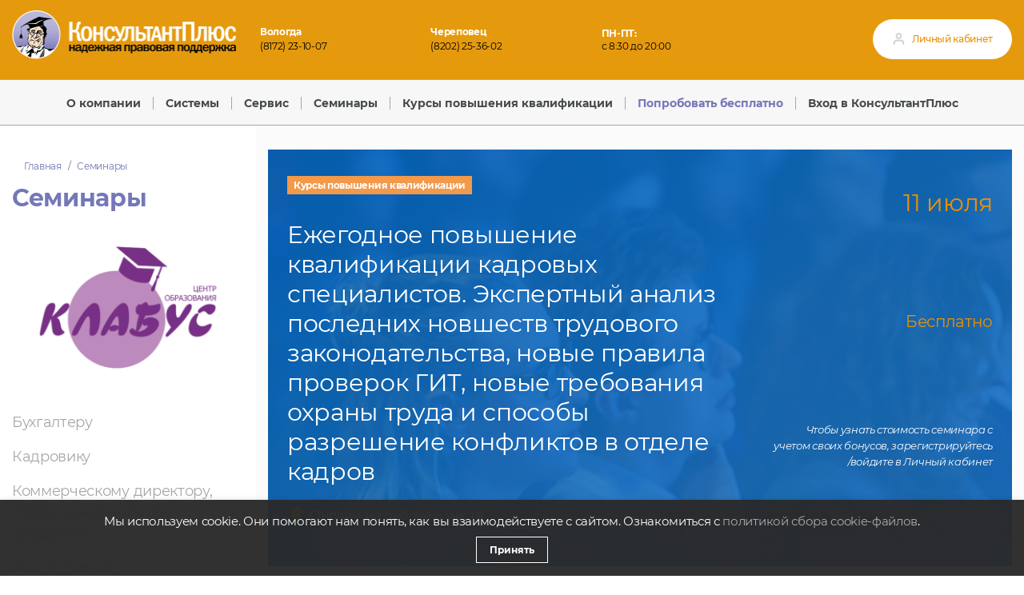

--- FILE ---
content_type: text/html; charset=UTF-8
request_url: https://konsultantovo.ru/seminar/ezhegodnoe-povyshenie-kvalifikacii-kadrovyx-specialistov-ekspertnyj-analiz-poslednix-novshestv-trudovogo-zakonodatelstva-novye-pravila-proverok-git-novye-trebovaniya-oxrany-truda-i-sposoby-razreshe/
body_size: 29988
content:


<!DOCTYPE html>
<html dir="ltr" lang="ru-RU" prefix="og: https://ogp.me/ns#">
<head>
	<meta charset="UTF-8">
	<meta http-equiv="X-UA-Compatible" content="IE=edge">
	<meta name="viewport" content="width=device-width, initial-scale=1, shrink-to-fit=no">
	<meta name="mobile-web-app-capable" content="yes">
	<meta name="apple-mobile-web-app-capable" content="yes">
	<meta name="apple-mobile-web-app-title" content="ООО «Консультантово» - региональный информационный центр общероссийской Сети распространения правовой информации КонсультантПлюс.">
	<link rel="profile" href="http://gmpg.org/xfn/11">
	<link rel="pingback" href="">
	<title>Ежегодное повышение квалификации кадровых специалистов. Экспертный анализ последних новшеств трудового законодательства, новые правила проверок ГИТ, новые требования охраны труда и способы разрешение конфликтов в отделе кадров - ООО «Консультантово»</title>

		<!-- All in One SEO 4.9.3 - aioseo.com -->
	<meta name="description" content="Приказ Минтруда от 21.02.2019 г. №103н установил четкие требования к программам повышения квалификации главных бухгалтеров: не менее 120 часов в течение трех последовательных лет и не менее 40 часов ежегодно. Мы решили избавить вас от утомительных поисков подходящих учебных мероприятий и запланировали спецкурс, пройдя который, вы закроете 40 часов разом и тем самым снимете с" />
	<meta name="robots" content="max-image-preview:large" />
	<meta name="author" content="Горкина Елена Владимировна"/>
	<link rel="canonical" href="https://konsultantovo.ru/seminar/ezhegodnoe-povyshenie-kvalifikacii-kadrovyx-specialistov-ekspertnyj-analiz-poslednix-novshestv-trudovogo-zakonodatelstva-novye-pravila-proverok-git-novye-trebovaniya-oxrany-truda-i-sposoby-razreshe/" />
	<meta name="generator" content="All in One SEO (AIOSEO) 4.9.3" />
		<meta property="og:locale" content="ru_RU" />
		<meta property="og:site_name" content="ООО «Консультантово» - региональный информационный центр общероссийской Сети распространения правовой информации КонсультантПлюс." />
		<meta property="og:type" content="article" />
		<meta property="og:title" content="Ежегодное повышение квалификации кадровых специалистов. Экспертный анализ последних новшеств трудового законодательства, новые правила проверок ГИТ, новые требования охраны труда и способы разрешение конфликтов в отделе кадров - ООО «Консультантово»" />
		<meta property="og:description" content="Приказ Минтруда от 21.02.2019 г. №103н установил четкие требования к программам повышения квалификации главных бухгалтеров: не менее 120 часов в течение трех последовательных лет и не менее 40 часов ежегодно. Мы решили избавить вас от утомительных поисков подходящих учебных мероприятий и запланировали спецкурс, пройдя который, вы закроете 40 часов разом и тем самым снимете с" />
		<meta property="og:url" content="https://konsultantovo.ru/seminar/ezhegodnoe-povyshenie-kvalifikacii-kadrovyx-specialistov-ekspertnyj-analiz-poslednix-novshestv-trudovogo-zakonodatelstva-novye-pravila-proverok-git-novye-trebovaniya-oxrany-truda-i-sposoby-razreshe/" />
		<meta property="og:image" content="https://konsultantovo.ru/wp-content/uploads/sites/53/2020/12/Logo_kons-01-01-1.png" />
		<meta property="og:image:secure_url" content="https://konsultantovo.ru/wp-content/uploads/sites/53/2020/12/Logo_kons-01-01-1.png" />
		<meta property="article:published_time" content="2022-05-05T13:33:51+00:00" />
		<meta property="article:modified_time" content="2022-07-07T12:24:56+00:00" />
		<meta name="twitter:card" content="summary" />
		<meta name="twitter:title" content="Ежегодное повышение квалификации кадровых специалистов. Экспертный анализ последних новшеств трудового законодательства, новые правила проверок ГИТ, новые требования охраны труда и способы разрешение конфликтов в отделе кадров - ООО «Консультантово»" />
		<meta name="twitter:description" content="Приказ Минтруда от 21.02.2019 г. №103н установил четкие требования к программам повышения квалификации главных бухгалтеров: не менее 120 часов в течение трех последовательных лет и не менее 40 часов ежегодно. Мы решили избавить вас от утомительных поисков подходящих учебных мероприятий и запланировали спецкурс, пройдя который, вы закроете 40 часов разом и тем самым снимете с" />
		<meta name="twitter:image" content="https://konsultantovo.ru/wp-content/uploads/sites/53/2020/12/Logo_kons-01-01-1.png" />
		<script type="application/ld+json" class="aioseo-schema">
			{"@context":"https:\/\/schema.org","@graph":[{"@type":"BreadcrumbList","@id":"https:\/\/konsultantovo.ru\/seminar\/ezhegodnoe-povyshenie-kvalifikacii-kadrovyx-specialistov-ekspertnyj-analiz-poslednix-novshestv-trudovogo-zakonodatelstva-novye-pravila-proverok-git-novye-trebovaniya-oxrany-truda-i-sposoby-razreshe\/#breadcrumblist","itemListElement":[{"@type":"ListItem","@id":"https:\/\/konsultantovo.ru#listItem","position":1,"name":"\u0413\u043b\u0430\u0432\u043d\u0430\u044f","item":"https:\/\/konsultantovo.ru","nextItem":{"@type":"ListItem","@id":"https:\/\/konsultantovo.ru\/seminar\/#listItem","name":"\u041e\u0431\u0440\u0430\u0437\u043e\u0432\u0430\u0442\u0435\u043b\u044c\u043d\u044b\u0435 \u0443\u0441\u043b\u0443\u0433\u0438"}},{"@type":"ListItem","@id":"https:\/\/konsultantovo.ru\/seminar\/#listItem","position":2,"name":"\u041e\u0431\u0440\u0430\u0437\u043e\u0432\u0430\u0442\u0435\u043b\u044c\u043d\u044b\u0435 \u0443\u0441\u043b\u0443\u0433\u0438","item":"https:\/\/konsultantovo.ru\/seminar\/","nextItem":{"@type":"ListItem","@id":"https:\/\/konsultantovo.ru\/seminar_target_audience\/%d0%ba%d0%b0%d0%b4%d1%80%d0%be%d0%b2%d0%b8%d0%ba%d1%83\/#listItem","name":"\u041a\u0430\u0434\u0440\u043e\u0432\u0438\u043a\u0443"},"previousItem":{"@type":"ListItem","@id":"https:\/\/konsultantovo.ru#listItem","name":"\u0413\u043b\u0430\u0432\u043d\u0430\u044f"}},{"@type":"ListItem","@id":"https:\/\/konsultantovo.ru\/seminar_target_audience\/%d0%ba%d0%b0%d0%b4%d1%80%d0%be%d0%b2%d0%b8%d0%ba%d1%83\/#listItem","position":3,"name":"\u041a\u0430\u0434\u0440\u043e\u0432\u0438\u043a\u0443","item":"https:\/\/konsultantovo.ru\/seminar_target_audience\/%d0%ba%d0%b0%d0%b4%d1%80%d0%be%d0%b2%d0%b8%d0%ba%d1%83\/","nextItem":{"@type":"ListItem","@id":"https:\/\/konsultantovo.ru\/seminar\/ezhegodnoe-povyshenie-kvalifikacii-kadrovyx-specialistov-ekspertnyj-analiz-poslednix-novshestv-trudovogo-zakonodatelstva-novye-pravila-proverok-git-novye-trebovaniya-oxrany-truda-i-sposoby-razreshe\/#listItem","name":"\u0415\u0436\u0435\u0433\u043e\u0434\u043d\u043e\u0435 \u043f\u043e\u0432\u044b\u0448\u0435\u043d\u0438\u0435 \u043a\u0432\u0430\u043b\u0438\u0444\u0438\u043a\u0430\u0446\u0438\u0438 \u043a\u0430\u0434\u0440\u043e\u0432\u044b\u0445 \u0441\u043f\u0435\u0446\u0438\u0430\u043b\u0438\u0441\u0442\u043e\u0432. \u042d\u043a\u0441\u043f\u0435\u0440\u0442\u043d\u044b\u0439 \u0430\u043d\u0430\u043b\u0438\u0437 \u043f\u043e\u0441\u043b\u0435\u0434\u043d\u0438\u0445 \u043d\u043e\u0432\u0448\u0435\u0441\u0442\u0432 \u0442\u0440\u0443\u0434\u043e\u0432\u043e\u0433\u043e \u0437\u0430\u043a\u043e\u043d\u043e\u0434\u0430\u0442\u0435\u043b\u044c\u0441\u0442\u0432\u0430, \u043d\u043e\u0432\u044b\u0435 \u043f\u0440\u0430\u0432\u0438\u043b\u0430 \u043f\u0440\u043e\u0432\u0435\u0440\u043e\u043a \u0413\u0418\u0422, \u043d\u043e\u0432\u044b\u0435 \u0442\u0440\u0435\u0431\u043e\u0432\u0430\u043d\u0438\u044f \u043e\u0445\u0440\u0430\u043d\u044b \u0442\u0440\u0443\u0434\u0430 \u0438 \u0441\u043f\u043e\u0441\u043e\u0431\u044b \u0440\u0430\u0437\u0440\u0435\u0448\u0435\u043d\u0438\u0435 \u043a\u043e\u043d\u0444\u043b\u0438\u043a\u0442\u043e\u0432 \u0432 \u043e\u0442\u0434\u0435\u043b\u0435 \u043a\u0430\u0434\u0440\u043e\u0432"},"previousItem":{"@type":"ListItem","@id":"https:\/\/konsultantovo.ru\/seminar\/#listItem","name":"\u041e\u0431\u0440\u0430\u0437\u043e\u0432\u0430\u0442\u0435\u043b\u044c\u043d\u044b\u0435 \u0443\u0441\u043b\u0443\u0433\u0438"}},{"@type":"ListItem","@id":"https:\/\/konsultantovo.ru\/seminar\/ezhegodnoe-povyshenie-kvalifikacii-kadrovyx-specialistov-ekspertnyj-analiz-poslednix-novshestv-trudovogo-zakonodatelstva-novye-pravila-proverok-git-novye-trebovaniya-oxrany-truda-i-sposoby-razreshe\/#listItem","position":4,"name":"\u0415\u0436\u0435\u0433\u043e\u0434\u043d\u043e\u0435 \u043f\u043e\u0432\u044b\u0448\u0435\u043d\u0438\u0435 \u043a\u0432\u0430\u043b\u0438\u0444\u0438\u043a\u0430\u0446\u0438\u0438 \u043a\u0430\u0434\u0440\u043e\u0432\u044b\u0445 \u0441\u043f\u0435\u0446\u0438\u0430\u043b\u0438\u0441\u0442\u043e\u0432. \u042d\u043a\u0441\u043f\u0435\u0440\u0442\u043d\u044b\u0439 \u0430\u043d\u0430\u043b\u0438\u0437 \u043f\u043e\u0441\u043b\u0435\u0434\u043d\u0438\u0445 \u043d\u043e\u0432\u0448\u0435\u0441\u0442\u0432 \u0442\u0440\u0443\u0434\u043e\u0432\u043e\u0433\u043e \u0437\u0430\u043a\u043e\u043d\u043e\u0434\u0430\u0442\u0435\u043b\u044c\u0441\u0442\u0432\u0430, \u043d\u043e\u0432\u044b\u0435 \u043f\u0440\u0430\u0432\u0438\u043b\u0430 \u043f\u0440\u043e\u0432\u0435\u0440\u043e\u043a \u0413\u0418\u0422, \u043d\u043e\u0432\u044b\u0435 \u0442\u0440\u0435\u0431\u043e\u0432\u0430\u043d\u0438\u044f \u043e\u0445\u0440\u0430\u043d\u044b \u0442\u0440\u0443\u0434\u0430 \u0438 \u0441\u043f\u043e\u0441\u043e\u0431\u044b \u0440\u0430\u0437\u0440\u0435\u0448\u0435\u043d\u0438\u0435 \u043a\u043e\u043d\u0444\u043b\u0438\u043a\u0442\u043e\u0432 \u0432 \u043e\u0442\u0434\u0435\u043b\u0435 \u043a\u0430\u0434\u0440\u043e\u0432","previousItem":{"@type":"ListItem","@id":"https:\/\/konsultantovo.ru\/seminar_target_audience\/%d0%ba%d0%b0%d0%b4%d1%80%d0%be%d0%b2%d0%b8%d0%ba%d1%83\/#listItem","name":"\u041a\u0430\u0434\u0440\u043e\u0432\u0438\u043a\u0443"}}]},{"@type":"Organization","@id":"https:\/\/konsultantovo.ru\/#organization","name":"\u041e\u041e\u041e \u00ab\u041a\u043e\u043d\u0441\u0443\u043b\u044c\u0442\u0430\u043d\u0442\u043e\u0432\u043e\u00bb","description":"\u0440\u0435\u0433\u0438\u043e\u043d\u0430\u043b\u044c\u043d\u044b\u0439 \u0438\u043d\u0444\u043e\u0440\u043c\u0430\u0446\u0438\u043e\u043d\u043d\u044b\u0439 \u0446\u0435\u043d\u0442\u0440 \u043e\u0431\u0449\u0435\u0440\u043e\u0441\u0441\u0438\u0439\u0441\u043a\u043e\u0439 \u0421\u0435\u0442\u0438 \u0440\u0430\u0441\u043f\u0440\u043e\u0441\u0442\u0440\u0430\u043d\u0435\u043d\u0438\u044f \u043f\u0440\u0430\u0432\u043e\u0432\u043e\u0439 \u0438\u043d\u0444\u043e\u0440\u043c\u0430\u0446\u0438\u0438 \u041a\u043e\u043d\u0441\u0443\u043b\u044c\u0442\u0430\u043d\u0442\u041f\u043b\u044e\u0441.","url":"https:\/\/konsultantovo.ru\/","logo":{"@type":"ImageObject","url":"https:\/\/konsultantovo.ru\/wp-content\/uploads\/sites\/53\/2020\/12\/Logo_kons-01-01-1.png","@id":"https:\/\/konsultantovo.ru\/seminar\/ezhegodnoe-povyshenie-kvalifikacii-kadrovyx-specialistov-ekspertnyj-analiz-poslednix-novshestv-trudovogo-zakonodatelstva-novye-pravila-proverok-git-novye-trebovaniya-oxrany-truda-i-sposoby-razreshe\/#organizationLogo","width":562,"height":146},"image":{"@id":"https:\/\/konsultantovo.ru\/seminar\/ezhegodnoe-povyshenie-kvalifikacii-kadrovyx-specialistov-ekspertnyj-analiz-poslednix-novshestv-trudovogo-zakonodatelstva-novye-pravila-proverok-git-novye-trebovaniya-oxrany-truda-i-sposoby-razreshe\/#organizationLogo"}},{"@type":"Person","@id":"https:\/\/konsultantovo.ru\/author\/ric095_gevl\/#author","url":"https:\/\/konsultantovo.ru\/author\/ric095_gevl\/","name":"\u0413\u043e\u0440\u043a\u0438\u043d\u0430 \u0415\u043b\u0435\u043d\u0430 \u0412\u043b\u0430\u0434\u0438\u043c\u0438\u0440\u043e\u0432\u043d\u0430","image":{"@type":"ImageObject","@id":"https:\/\/konsultantovo.ru\/seminar\/ezhegodnoe-povyshenie-kvalifikacii-kadrovyx-specialistov-ekspertnyj-analiz-poslednix-novshestv-trudovogo-zakonodatelstva-novye-pravila-proverok-git-novye-trebovaniya-oxrany-truda-i-sposoby-razreshe\/#authorImage","url":"https:\/\/secure.gravatar.com\/avatar\/825d806c5edf0401c182c169a5965f886f4136cdd96aee54e71aa8701db34a87?s=96&d=mm&r=g","width":96,"height":96,"caption":"\u0413\u043e\u0440\u043a\u0438\u043d\u0430 \u0415\u043b\u0435\u043d\u0430 \u0412\u043b\u0430\u0434\u0438\u043c\u0438\u0440\u043e\u0432\u043d\u0430"}},{"@type":"WebPage","@id":"https:\/\/konsultantovo.ru\/seminar\/ezhegodnoe-povyshenie-kvalifikacii-kadrovyx-specialistov-ekspertnyj-analiz-poslednix-novshestv-trudovogo-zakonodatelstva-novye-pravila-proverok-git-novye-trebovaniya-oxrany-truda-i-sposoby-razreshe\/#webpage","url":"https:\/\/konsultantovo.ru\/seminar\/ezhegodnoe-povyshenie-kvalifikacii-kadrovyx-specialistov-ekspertnyj-analiz-poslednix-novshestv-trudovogo-zakonodatelstva-novye-pravila-proverok-git-novye-trebovaniya-oxrany-truda-i-sposoby-razreshe\/","name":"\u0415\u0436\u0435\u0433\u043e\u0434\u043d\u043e\u0435 \u043f\u043e\u0432\u044b\u0448\u0435\u043d\u0438\u0435 \u043a\u0432\u0430\u043b\u0438\u0444\u0438\u043a\u0430\u0446\u0438\u0438 \u043a\u0430\u0434\u0440\u043e\u0432\u044b\u0445 \u0441\u043f\u0435\u0446\u0438\u0430\u043b\u0438\u0441\u0442\u043e\u0432. \u042d\u043a\u0441\u043f\u0435\u0440\u0442\u043d\u044b\u0439 \u0430\u043d\u0430\u043b\u0438\u0437 \u043f\u043e\u0441\u043b\u0435\u0434\u043d\u0438\u0445 \u043d\u043e\u0432\u0448\u0435\u0441\u0442\u0432 \u0442\u0440\u0443\u0434\u043e\u0432\u043e\u0433\u043e \u0437\u0430\u043a\u043e\u043d\u043e\u0434\u0430\u0442\u0435\u043b\u044c\u0441\u0442\u0432\u0430, \u043d\u043e\u0432\u044b\u0435 \u043f\u0440\u0430\u0432\u0438\u043b\u0430 \u043f\u0440\u043e\u0432\u0435\u0440\u043e\u043a \u0413\u0418\u0422, \u043d\u043e\u0432\u044b\u0435 \u0442\u0440\u0435\u0431\u043e\u0432\u0430\u043d\u0438\u044f \u043e\u0445\u0440\u0430\u043d\u044b \u0442\u0440\u0443\u0434\u0430 \u0438 \u0441\u043f\u043e\u0441\u043e\u0431\u044b \u0440\u0430\u0437\u0440\u0435\u0448\u0435\u043d\u0438\u0435 \u043a\u043e\u043d\u0444\u043b\u0438\u043a\u0442\u043e\u0432 \u0432 \u043e\u0442\u0434\u0435\u043b\u0435 \u043a\u0430\u0434\u0440\u043e\u0432 - \u041e\u041e\u041e \u00ab\u041a\u043e\u043d\u0441\u0443\u043b\u044c\u0442\u0430\u043d\u0442\u043e\u0432\u043e\u00bb","description":"\u041f\u0440\u0438\u043a\u0430\u0437 \u041c\u0438\u043d\u0442\u0440\u0443\u0434\u0430 \u043e\u0442 21.02.2019 \u0433. \u2116103\u043d \u0443\u0441\u0442\u0430\u043d\u043e\u0432\u0438\u043b \u0447\u0435\u0442\u043a\u0438\u0435 \u0442\u0440\u0435\u0431\u043e\u0432\u0430\u043d\u0438\u044f \u043a \u043f\u0440\u043e\u0433\u0440\u0430\u043c\u043c\u0430\u043c \u043f\u043e\u0432\u044b\u0448\u0435\u043d\u0438\u044f \u043a\u0432\u0430\u043b\u0438\u0444\u0438\u043a\u0430\u0446\u0438\u0438 \u0433\u043b\u0430\u0432\u043d\u044b\u0445 \u0431\u0443\u0445\u0433\u0430\u043b\u0442\u0435\u0440\u043e\u0432: \u043d\u0435 \u043c\u0435\u043d\u0435\u0435 120 \u0447\u0430\u0441\u043e\u0432 \u0432 \u0442\u0435\u0447\u0435\u043d\u0438\u0435 \u0442\u0440\u0435\u0445 \u043f\u043e\u0441\u043b\u0435\u0434\u043e\u0432\u0430\u0442\u0435\u043b\u044c\u043d\u044b\u0445 \u043b\u0435\u0442 \u0438 \u043d\u0435 \u043c\u0435\u043d\u0435\u0435 40 \u0447\u0430\u0441\u043e\u0432 \u0435\u0436\u0435\u0433\u043e\u0434\u043d\u043e. \u041c\u044b \u0440\u0435\u0448\u0438\u043b\u0438 \u0438\u0437\u0431\u0430\u0432\u0438\u0442\u044c \u0432\u0430\u0441 \u043e\u0442 \u0443\u0442\u043e\u043c\u0438\u0442\u0435\u043b\u044c\u043d\u044b\u0445 \u043f\u043e\u0438\u0441\u043a\u043e\u0432 \u043f\u043e\u0434\u0445\u043e\u0434\u044f\u0449\u0438\u0445 \u0443\u0447\u0435\u0431\u043d\u044b\u0445 \u043c\u0435\u0440\u043e\u043f\u0440\u0438\u044f\u0442\u0438\u0439 \u0438 \u0437\u0430\u043f\u043b\u0430\u043d\u0438\u0440\u043e\u0432\u0430\u043b\u0438 \u0441\u043f\u0435\u0446\u043a\u0443\u0440\u0441, \u043f\u0440\u043e\u0439\u0434\u044f \u043a\u043e\u0442\u043e\u0440\u044b\u0439, \u0432\u044b \u0437\u0430\u043a\u0440\u043e\u0435\u0442\u0435 40 \u0447\u0430\u0441\u043e\u0432 \u0440\u0430\u0437\u043e\u043c \u0438 \u0442\u0435\u043c \u0441\u0430\u043c\u044b\u043c \u0441\u043d\u0438\u043c\u0435\u0442\u0435 \u0441","inLanguage":"ru-RU","isPartOf":{"@id":"https:\/\/konsultantovo.ru\/#website"},"breadcrumb":{"@id":"https:\/\/konsultantovo.ru\/seminar\/ezhegodnoe-povyshenie-kvalifikacii-kadrovyx-specialistov-ekspertnyj-analiz-poslednix-novshestv-trudovogo-zakonodatelstva-novye-pravila-proverok-git-novye-trebovaniya-oxrany-truda-i-sposoby-razreshe\/#breadcrumblist"},"author":{"@id":"https:\/\/konsultantovo.ru\/author\/ric095_gevl\/#author"},"creator":{"@id":"https:\/\/konsultantovo.ru\/author\/ric095_gevl\/#author"},"datePublished":"2022-05-05T16:33:51+03:00","dateModified":"2022-07-07T15:24:56+03:00"},{"@type":"WebSite","@id":"https:\/\/konsultantovo.ru\/#website","url":"https:\/\/konsultantovo.ru\/","name":"\u041e\u041e\u041e \u00ab\u041a\u043e\u043d\u0441\u0443\u043b\u044c\u0442\u0430\u043d\u0442\u043e\u0432\u043e\u00bb","description":"\u0440\u0435\u0433\u0438\u043e\u043d\u0430\u043b\u044c\u043d\u044b\u0439 \u0438\u043d\u0444\u043e\u0440\u043c\u0430\u0446\u0438\u043e\u043d\u043d\u044b\u0439 \u0446\u0435\u043d\u0442\u0440 \u043e\u0431\u0449\u0435\u0440\u043e\u0441\u0441\u0438\u0439\u0441\u043a\u043e\u0439 \u0421\u0435\u0442\u0438 \u0440\u0430\u0441\u043f\u0440\u043e\u0441\u0442\u0440\u0430\u043d\u0435\u043d\u0438\u044f \u043f\u0440\u0430\u0432\u043e\u0432\u043e\u0439 \u0438\u043d\u0444\u043e\u0440\u043c\u0430\u0446\u0438\u0438 \u041a\u043e\u043d\u0441\u0443\u043b\u044c\u0442\u0430\u043d\u0442\u041f\u043b\u044e\u0441.","inLanguage":"ru-RU","publisher":{"@id":"https:\/\/konsultantovo.ru\/#organization"}}]}
		</script>
		<!-- All in One SEO -->

<link rel="alternate" title="oEmbed (JSON)" type="application/json+oembed" href="https://konsultantovo.ru/wp-json/oembed/1.0/embed?url=https%3A%2F%2Fkonsultantovo.ru%2Fseminar%2Fezhegodnoe-povyshenie-kvalifikacii-kadrovyx-specialistov-ekspertnyj-analiz-poslednix-novshestv-trudovogo-zakonodatelstva-novye-pravila-proverok-git-novye-trebovaniya-oxrany-truda-i-sposoby-razreshe%2F" />
<link rel="alternate" title="oEmbed (XML)" type="text/xml+oembed" href="https://konsultantovo.ru/wp-json/oembed/1.0/embed?url=https%3A%2F%2Fkonsultantovo.ru%2Fseminar%2Fezhegodnoe-povyshenie-kvalifikacii-kadrovyx-specialistov-ekspertnyj-analiz-poslednix-novshestv-trudovogo-zakonodatelstva-novye-pravila-proverok-git-novye-trebovaniya-oxrany-truda-i-sposoby-razreshe%2F&#038;format=xml" />
<style id='wp-img-auto-sizes-contain-inline-css' type='text/css'>
img:is([sizes=auto i],[sizes^="auto," i]){contain-intrinsic-size:3000px 1500px}
/*# sourceURL=wp-img-auto-sizes-contain-inline-css */
</style>
<style id='wp-block-library-inline-css' type='text/css'>
:root{--wp-block-synced-color:#7a00df;--wp-block-synced-color--rgb:122,0,223;--wp-bound-block-color:var(--wp-block-synced-color);--wp-editor-canvas-background:#ddd;--wp-admin-theme-color:#007cba;--wp-admin-theme-color--rgb:0,124,186;--wp-admin-theme-color-darker-10:#006ba1;--wp-admin-theme-color-darker-10--rgb:0,107,160.5;--wp-admin-theme-color-darker-20:#005a87;--wp-admin-theme-color-darker-20--rgb:0,90,135;--wp-admin-border-width-focus:2px}@media (min-resolution:192dpi){:root{--wp-admin-border-width-focus:1.5px}}.wp-element-button{cursor:pointer}:root .has-very-light-gray-background-color{background-color:#eee}:root .has-very-dark-gray-background-color{background-color:#313131}:root .has-very-light-gray-color{color:#eee}:root .has-very-dark-gray-color{color:#313131}:root .has-vivid-green-cyan-to-vivid-cyan-blue-gradient-background{background:linear-gradient(135deg,#00d084,#0693e3)}:root .has-purple-crush-gradient-background{background:linear-gradient(135deg,#34e2e4,#4721fb 50%,#ab1dfe)}:root .has-hazy-dawn-gradient-background{background:linear-gradient(135deg,#faaca8,#dad0ec)}:root .has-subdued-olive-gradient-background{background:linear-gradient(135deg,#fafae1,#67a671)}:root .has-atomic-cream-gradient-background{background:linear-gradient(135deg,#fdd79a,#004a59)}:root .has-nightshade-gradient-background{background:linear-gradient(135deg,#330968,#31cdcf)}:root .has-midnight-gradient-background{background:linear-gradient(135deg,#020381,#2874fc)}:root{--wp--preset--font-size--normal:16px;--wp--preset--font-size--huge:42px}.has-regular-font-size{font-size:1em}.has-larger-font-size{font-size:2.625em}.has-normal-font-size{font-size:var(--wp--preset--font-size--normal)}.has-huge-font-size{font-size:var(--wp--preset--font-size--huge)}.has-text-align-center{text-align:center}.has-text-align-left{text-align:left}.has-text-align-right{text-align:right}.has-fit-text{white-space:nowrap!important}#end-resizable-editor-section{display:none}.aligncenter{clear:both}.items-justified-left{justify-content:flex-start}.items-justified-center{justify-content:center}.items-justified-right{justify-content:flex-end}.items-justified-space-between{justify-content:space-between}.screen-reader-text{border:0;clip-path:inset(50%);height:1px;margin:-1px;overflow:hidden;padding:0;position:absolute;width:1px;word-wrap:normal!important}.screen-reader-text:focus{background-color:#ddd;clip-path:none;color:#444;display:block;font-size:1em;height:auto;left:5px;line-height:normal;padding:15px 23px 14px;text-decoration:none;top:5px;width:auto;z-index:100000}html :where(.has-border-color){border-style:solid}html :where([style*=border-top-color]){border-top-style:solid}html :where([style*=border-right-color]){border-right-style:solid}html :where([style*=border-bottom-color]){border-bottom-style:solid}html :where([style*=border-left-color]){border-left-style:solid}html :where([style*=border-width]){border-style:solid}html :where([style*=border-top-width]){border-top-style:solid}html :where([style*=border-right-width]){border-right-style:solid}html :where([style*=border-bottom-width]){border-bottom-style:solid}html :where([style*=border-left-width]){border-left-style:solid}html :where(img[class*=wp-image-]){height:auto;max-width:100%}:where(figure){margin:0 0 1em}html :where(.is-position-sticky){--wp-admin--admin-bar--position-offset:var(--wp-admin--admin-bar--height,0px)}@media screen and (max-width:600px){html :where(.is-position-sticky){--wp-admin--admin-bar--position-offset:0px}}

/*# sourceURL=wp-block-library-inline-css */
</style><style id='global-styles-inline-css' type='text/css'>
:root{--wp--preset--aspect-ratio--square: 1;--wp--preset--aspect-ratio--4-3: 4/3;--wp--preset--aspect-ratio--3-4: 3/4;--wp--preset--aspect-ratio--3-2: 3/2;--wp--preset--aspect-ratio--2-3: 2/3;--wp--preset--aspect-ratio--16-9: 16/9;--wp--preset--aspect-ratio--9-16: 9/16;--wp--preset--color--black: #000000;--wp--preset--color--cyan-bluish-gray: #abb8c3;--wp--preset--color--white: #ffffff;--wp--preset--color--pale-pink: #f78da7;--wp--preset--color--vivid-red: #cf2e2e;--wp--preset--color--luminous-vivid-orange: #ff6900;--wp--preset--color--luminous-vivid-amber: #fcb900;--wp--preset--color--light-green-cyan: #7bdcb5;--wp--preset--color--vivid-green-cyan: #00d084;--wp--preset--color--pale-cyan-blue: #8ed1fc;--wp--preset--color--vivid-cyan-blue: #0693e3;--wp--preset--color--vivid-purple: #9b51e0;--wp--preset--gradient--vivid-cyan-blue-to-vivid-purple: linear-gradient(135deg,rgb(6,147,227) 0%,rgb(155,81,224) 100%);--wp--preset--gradient--light-green-cyan-to-vivid-green-cyan: linear-gradient(135deg,rgb(122,220,180) 0%,rgb(0,208,130) 100%);--wp--preset--gradient--luminous-vivid-amber-to-luminous-vivid-orange: linear-gradient(135deg,rgb(252,185,0) 0%,rgb(255,105,0) 100%);--wp--preset--gradient--luminous-vivid-orange-to-vivid-red: linear-gradient(135deg,rgb(255,105,0) 0%,rgb(207,46,46) 100%);--wp--preset--gradient--very-light-gray-to-cyan-bluish-gray: linear-gradient(135deg,rgb(238,238,238) 0%,rgb(169,184,195) 100%);--wp--preset--gradient--cool-to-warm-spectrum: linear-gradient(135deg,rgb(74,234,220) 0%,rgb(151,120,209) 20%,rgb(207,42,186) 40%,rgb(238,44,130) 60%,rgb(251,105,98) 80%,rgb(254,248,76) 100%);--wp--preset--gradient--blush-light-purple: linear-gradient(135deg,rgb(255,206,236) 0%,rgb(152,150,240) 100%);--wp--preset--gradient--blush-bordeaux: linear-gradient(135deg,rgb(254,205,165) 0%,rgb(254,45,45) 50%,rgb(107,0,62) 100%);--wp--preset--gradient--luminous-dusk: linear-gradient(135deg,rgb(255,203,112) 0%,rgb(199,81,192) 50%,rgb(65,88,208) 100%);--wp--preset--gradient--pale-ocean: linear-gradient(135deg,rgb(255,245,203) 0%,rgb(182,227,212) 50%,rgb(51,167,181) 100%);--wp--preset--gradient--electric-grass: linear-gradient(135deg,rgb(202,248,128) 0%,rgb(113,206,126) 100%);--wp--preset--gradient--midnight: linear-gradient(135deg,rgb(2,3,129) 0%,rgb(40,116,252) 100%);--wp--preset--font-size--small: 13px;--wp--preset--font-size--medium: 20px;--wp--preset--font-size--large: 36px;--wp--preset--font-size--x-large: 42px;--wp--preset--spacing--20: 0.44rem;--wp--preset--spacing--30: 0.67rem;--wp--preset--spacing--40: 1rem;--wp--preset--spacing--50: 1.5rem;--wp--preset--spacing--60: 2.25rem;--wp--preset--spacing--70: 3.38rem;--wp--preset--spacing--80: 5.06rem;--wp--preset--shadow--natural: 6px 6px 9px rgba(0, 0, 0, 0.2);--wp--preset--shadow--deep: 12px 12px 50px rgba(0, 0, 0, 0.4);--wp--preset--shadow--sharp: 6px 6px 0px rgba(0, 0, 0, 0.2);--wp--preset--shadow--outlined: 6px 6px 0px -3px rgb(255, 255, 255), 6px 6px rgb(0, 0, 0);--wp--preset--shadow--crisp: 6px 6px 0px rgb(0, 0, 0);}:where(.is-layout-flex){gap: 0.5em;}:where(.is-layout-grid){gap: 0.5em;}body .is-layout-flex{display: flex;}.is-layout-flex{flex-wrap: wrap;align-items: center;}.is-layout-flex > :is(*, div){margin: 0;}body .is-layout-grid{display: grid;}.is-layout-grid > :is(*, div){margin: 0;}:where(.wp-block-columns.is-layout-flex){gap: 2em;}:where(.wp-block-columns.is-layout-grid){gap: 2em;}:where(.wp-block-post-template.is-layout-flex){gap: 1.25em;}:where(.wp-block-post-template.is-layout-grid){gap: 1.25em;}.has-black-color{color: var(--wp--preset--color--black) !important;}.has-cyan-bluish-gray-color{color: var(--wp--preset--color--cyan-bluish-gray) !important;}.has-white-color{color: var(--wp--preset--color--white) !important;}.has-pale-pink-color{color: var(--wp--preset--color--pale-pink) !important;}.has-vivid-red-color{color: var(--wp--preset--color--vivid-red) !important;}.has-luminous-vivid-orange-color{color: var(--wp--preset--color--luminous-vivid-orange) !important;}.has-luminous-vivid-amber-color{color: var(--wp--preset--color--luminous-vivid-amber) !important;}.has-light-green-cyan-color{color: var(--wp--preset--color--light-green-cyan) !important;}.has-vivid-green-cyan-color{color: var(--wp--preset--color--vivid-green-cyan) !important;}.has-pale-cyan-blue-color{color: var(--wp--preset--color--pale-cyan-blue) !important;}.has-vivid-cyan-blue-color{color: var(--wp--preset--color--vivid-cyan-blue) !important;}.has-vivid-purple-color{color: var(--wp--preset--color--vivid-purple) !important;}.has-black-background-color{background-color: var(--wp--preset--color--black) !important;}.has-cyan-bluish-gray-background-color{background-color: var(--wp--preset--color--cyan-bluish-gray) !important;}.has-white-background-color{background-color: var(--wp--preset--color--white) !important;}.has-pale-pink-background-color{background-color: var(--wp--preset--color--pale-pink) !important;}.has-vivid-red-background-color{background-color: var(--wp--preset--color--vivid-red) !important;}.has-luminous-vivid-orange-background-color{background-color: var(--wp--preset--color--luminous-vivid-orange) !important;}.has-luminous-vivid-amber-background-color{background-color: var(--wp--preset--color--luminous-vivid-amber) !important;}.has-light-green-cyan-background-color{background-color: var(--wp--preset--color--light-green-cyan) !important;}.has-vivid-green-cyan-background-color{background-color: var(--wp--preset--color--vivid-green-cyan) !important;}.has-pale-cyan-blue-background-color{background-color: var(--wp--preset--color--pale-cyan-blue) !important;}.has-vivid-cyan-blue-background-color{background-color: var(--wp--preset--color--vivid-cyan-blue) !important;}.has-vivid-purple-background-color{background-color: var(--wp--preset--color--vivid-purple) !important;}.has-black-border-color{border-color: var(--wp--preset--color--black) !important;}.has-cyan-bluish-gray-border-color{border-color: var(--wp--preset--color--cyan-bluish-gray) !important;}.has-white-border-color{border-color: var(--wp--preset--color--white) !important;}.has-pale-pink-border-color{border-color: var(--wp--preset--color--pale-pink) !important;}.has-vivid-red-border-color{border-color: var(--wp--preset--color--vivid-red) !important;}.has-luminous-vivid-orange-border-color{border-color: var(--wp--preset--color--luminous-vivid-orange) !important;}.has-luminous-vivid-amber-border-color{border-color: var(--wp--preset--color--luminous-vivid-amber) !important;}.has-light-green-cyan-border-color{border-color: var(--wp--preset--color--light-green-cyan) !important;}.has-vivid-green-cyan-border-color{border-color: var(--wp--preset--color--vivid-green-cyan) !important;}.has-pale-cyan-blue-border-color{border-color: var(--wp--preset--color--pale-cyan-blue) !important;}.has-vivid-cyan-blue-border-color{border-color: var(--wp--preset--color--vivid-cyan-blue) !important;}.has-vivid-purple-border-color{border-color: var(--wp--preset--color--vivid-purple) !important;}.has-vivid-cyan-blue-to-vivid-purple-gradient-background{background: var(--wp--preset--gradient--vivid-cyan-blue-to-vivid-purple) !important;}.has-light-green-cyan-to-vivid-green-cyan-gradient-background{background: var(--wp--preset--gradient--light-green-cyan-to-vivid-green-cyan) !important;}.has-luminous-vivid-amber-to-luminous-vivid-orange-gradient-background{background: var(--wp--preset--gradient--luminous-vivid-amber-to-luminous-vivid-orange) !important;}.has-luminous-vivid-orange-to-vivid-red-gradient-background{background: var(--wp--preset--gradient--luminous-vivid-orange-to-vivid-red) !important;}.has-very-light-gray-to-cyan-bluish-gray-gradient-background{background: var(--wp--preset--gradient--very-light-gray-to-cyan-bluish-gray) !important;}.has-cool-to-warm-spectrum-gradient-background{background: var(--wp--preset--gradient--cool-to-warm-spectrum) !important;}.has-blush-light-purple-gradient-background{background: var(--wp--preset--gradient--blush-light-purple) !important;}.has-blush-bordeaux-gradient-background{background: var(--wp--preset--gradient--blush-bordeaux) !important;}.has-luminous-dusk-gradient-background{background: var(--wp--preset--gradient--luminous-dusk) !important;}.has-pale-ocean-gradient-background{background: var(--wp--preset--gradient--pale-ocean) !important;}.has-electric-grass-gradient-background{background: var(--wp--preset--gradient--electric-grass) !important;}.has-midnight-gradient-background{background: var(--wp--preset--gradient--midnight) !important;}.has-small-font-size{font-size: var(--wp--preset--font-size--small) !important;}.has-medium-font-size{font-size: var(--wp--preset--font-size--medium) !important;}.has-large-font-size{font-size: var(--wp--preset--font-size--large) !important;}.has-x-large-font-size{font-size: var(--wp--preset--font-size--x-large) !important;}
/*# sourceURL=global-styles-inline-css */
</style>

<style id='classic-theme-styles-inline-css' type='text/css'>
/*! This file is auto-generated */
.wp-block-button__link{color:#fff;background-color:#32373c;border-radius:9999px;box-shadow:none;text-decoration:none;padding:calc(.667em + 2px) calc(1.333em + 2px);font-size:1.125em}.wp-block-file__button{background:#32373c;color:#fff;text-decoration:none}
/*# sourceURL=/wp-includes/css/classic-themes.min.css */
</style>
<link rel='stylesheet' id='contact-form-7-css' href='https://konsultantovo.ru/wp-content/plugins/contact-form-7/includes/css/styles.css?ver=6.1.4' type='text/css' media='all' />
<link rel='stylesheet' id='wpProQuiz_front_style-css' href='https://konsultantovo.ru/wp-content/plugins/nm-test-system/css/wpProQuiz_front.css?ver=0.78' type='text/css' media='all' />
<link rel='stylesheet' id='understrap-styles-css' href='https://konsultantovo.ru/wp-content/themes/newsmine-theme/css/theme.min.css?ver=0.0.38.1769083202' type='text/css' media='all' />
<link rel='stylesheet' id='spu-public-css-css' href='https://konsultantovo.ru/wp-content/themes/newsmine-theme/popups/public/assets/css/public.css?ver=1.7.64' type='text/css' media='all' />
<link rel='stylesheet' id='spu-style-css-css' href='https://konsultantovo.ru/wp-content/themes/newsmine-theme/popups/public/assets/css/style.css?ver=1.7.64' type='text/css' media='all' />
<style id='spu-style-css-inline-css' type='text/css'>

				#spu-7284 {
					background-color: #eeeeee;
					color: #ffffff;
					width: 700px;
				}
				/*
* Добавьте пользовательский CSS для этого всплывающего окна 
* Начинайте писать правила с #spu-7284 { } и используйте !important, когда нужно переопределить правила темы или плагина
*/


#spu-7284 { 
    background: linear-gradient(151.61deg, #7676C6 8.56%, #474791 93.56%);
    padding: 2.5rem;
    border-radius: 0;
    border: none;
}

#spu-7284 h2 {
	font-size: 30px;
	font-weight: 700;
	margin-top: 1rem;
	margin-bottom: 2.5rem;
}

@media (min-width: 576px) {
	#spu-7284 h2 {
		font-size: 50px;
	}
}

#spu-7284 .wpcf7-submit {
    color: white !important;
}


#spu-7284 .spu-close {
    color: white;
    opacity: 1;
    border-radius: 50%;
    background: linear-gradient(120.11deg, #FFC600 1.63%, #FF9900 93.12%);
    padding: 0.25rem;
    width: 33px;
    height: 33px;
    top: 0.8rem;
    text-align: center;
    right: 0.8rem;
}

				#spu-11756 {
					background-color: #eeeeee;
					color: #333;
					width: 600px;
				}
				/*
* Добавьте пользовательский CSS для этого всплывающего окна 
* Начинайте писать правила с #spu-11756 { } и используйте !important, когда нужно переопределить правила темы или плагина
*/
				#spu-11777 {
					background-color: #eeeeee;
					color: #333;
					width: 600px;
				}
				/*
* Добавьте пользовательский CSS для этого всплывающего окна 
* Начинайте писать правила с #spu-11777 { } и используйте !important, когда нужно переопределить правила темы или плагина
*/
/*# sourceURL=spu-style-css-inline-css */
</style>
<link rel='stylesheet' id='child-understrap-styles-css' href='https://konsultantovo.ru/wp-content/themes/newsmine-theme-095/css/child-theme.min.css?ver=0.0.38' type='text/css' media='all' />
<link rel='stylesheet' id='owl_carousel_css-css' href='https://konsultantovo.ru/wp-content/plugins/newsmine/include/owl-carousel/css/owl.carousel.min.css?ver=1508519768' type='text/css' media='all' />
<link rel='stylesheet' id='owl_carousel_theme_css-css' href='https://konsultantovo.ru/wp-content/plugins/newsmine/include/owl-carousel/css/owl.theme.default.css?ver=1508519768' type='text/css' media='all' />
<link rel='stylesheet' id='lightbox_css-css' href='https://konsultantovo.ru/wp-content/plugins/newsmine/include/lightbox/css/lightbox.min.css?ver=1508519768' type='text/css' media='all' />
<script type="text/javascript" id="jquery-core-js-extra">
/* <![CDATA[ */
var my_ajax = {"ajax_url":"https://konsultantovo.ru/wp-admin/admin-ajax.php"};
//# sourceURL=jquery-core-js-extra
/* ]]> */
</script>
<script type="text/javascript" src="https://konsultantovo.ru/wp-includes/js/jquery/jquery.min.js?ver=3.7.1" id="jquery-core-js"></script>
<script type="text/javascript" src="https://konsultantovo.ru/wp-includes/js/jquery/jquery-migrate.min.js?ver=3.4.1" id="jquery-migrate-js"></script>
<script type="text/javascript" id="nm_time_tracker-js-extra">
/* <![CDATA[ */
var nmStatData = {"stat_id":"12225813"};
//# sourceURL=nm_time_tracker-js-extra
/* ]]> */
</script>
<script type="text/javascript" src="https://konsultantovo.ru/wp-content/plugins/newsmine/include/js/time_tracker.js?ver=1747309681" id="nm_time_tracker-js"></script>
<script type="text/javascript" src="https://konsultantovo.ru/wp-content/plugins/newsmine/include/js/cont_form_disable_submit.js?ver=1531137192" id="nm_cont_form_disable_submit-js"></script>
<script type="text/javascript" src="https://konsultantovo.ru/wp-content/plugins/newsmine/include/js/jquery.actual.min.js?ver=1517553130" id="jquery-actual-js"></script>
<script type="text/javascript" src="https://konsultantovo.ru/wp-content/themes/newsmine-theme/js/jquery.lazyload.min.js?ver=6.9" id="lazy-load-scripts-js"></script>
<script type="text/javascript" src="https://konsultantovo.ru/wp-content/plugins/newsmine/include/js/jquery.fileDownload.js?ver=1511189948" id="nm_jquery_fileDownload-js"></script>
<script type="text/javascript" src="https://konsultantovo.ru/wp-content/plugins/newsmine/include/js/loadingoverlay.min.js?ver=1522061592" id="jquery-loading-overlay-js"></script>
<script type="text/javascript" src="https://konsultantovo.ru/wp-content/plugins/newsmine/include/js/bootstrap-notify.min.js?ver=1522061592" id="bootstrap-notify-js"></script>
<script type="text/javascript" id="nm_overlay_and_notify-js-extra">
/* <![CDATA[ */
var OverlaySettings = {"loadingOverlayColor":"#e99008"};
//# sourceURL=nm_overlay_and_notify-js-extra
/* ]]> */
</script>
<script type="text/javascript" src="https://konsultantovo.ru/wp-content/plugins/newsmine/include/js/overlay_and_notify.js?ver=1534939520" id="nm_overlay_and_notify-js"></script>
<script type="text/javascript" src="https://konsultantovo.ru/wp-content/plugins/newsmine/include/js/jquery.maskedinput.min.js?ver=1521639379" id="jquery.maskedinput-js"></script>
<script type="text/javascript" src="https://konsultantovo.ru/wp-content/plugins/newsmine/include/js/masked_input.js?ver=1764849852" id="masked_input-js"></script>
<script type="text/javascript" src="https://konsultantovo.ru/wp-content/plugins/newsmine/include/js/pass_eye.js?ver=1722864421" id="pass_eye-js"></script>
<script type="text/javascript" src="https://konsultantovo.ru/wp-content/plugins/newsmine/include/js/test_loggin.js?ver=1750858441" id="nm_test_loggin-js"></script>
<script type="text/javascript" src="//www.google.com/recaptcha/api.js?render&amp;ver=6.9" id="nm-google-recaptcha-js"></script>
<script type="text/javascript" src="https://konsultantovo.ru/wp-content/plugins/newsmine/include/js/modal_input.js?ver=1668423061" id="nm_modal_input_509-js"></script>
<script type="text/javascript" src="https://konsultantovo.ru/wp-content/plugins/newsmine/include/js/dobpicker.js?ver=1722864421" id="dobpicker-js"></script>
<script type="text/javascript" id="register_new_user-js-extra">
/* <![CDATA[ */
var RecaptchaSettings = {"siteKey":""};
//# sourceURL=register_new_user-js-extra
/* ]]> */
</script>
<script type="text/javascript" src="https://konsultantovo.ru/wp-content/plugins/newsmine/include/js/register_new_user.js?ver=1758119582" id="register_new_user-js"></script>
<script type="text/javascript" src="https://konsultantovo.ru/wp-content/plugins/newsmine/include/js/seminar_attachments.js?ver=1730302922" id="seminar_attachments-js"></script>
<script type="text/javascript" src="https://konsultantovo.ru/wp-content/plugins/newsmine/include/js/last_seminars.js?ver=1765205221" id="last_seminars-js"></script>
<script type="text/javascript" src="https://konsultantovo.ru/wp-content/plugins/newsmine/include/js/tab_manager.js?ver=1594825201" id="tab_manager-js"></script>
<script type="text/javascript" src="https://konsultantovo.ru/wp-content/plugins/newsmine/include/js/set_tabs_widget.js?ver=1601302141" id="set_tabs_widget-js"></script>
<script type="text/javascript" src="https://konsultantovo.ru/wp-content/plugins/newsmine/include/lightbox/lightbox.min.js?ver=1691481384" id="lightbox-js"></script>
<script type="text/javascript" src="https://konsultantovo.ru/wp-content/plugins/newsmine/include/js/nm_lightbox.js?ver=1512638229" id="nm_lightbox-js"></script>
<link rel="https://api.w.org/" href="https://konsultantovo.ru/wp-json/" /><link rel="alternate" title="JSON" type="application/json" href="https://konsultantovo.ru/wp-json/wp/v2/seminar/21828" />
		<style type="text/css">
			.wpcf7 input[type=submit], .wpcf7 input[type=button] {
				color: #7477b8 !important; 
				background-color: #0275d8 !important; 
				border-color: #e99008 !important; 
			}

			.wpcf7 input[type=submit]:hover, .wpcf7 input[type=button]:hover  {
				color: #fff !important; 
				background-color: #e99008 !important; 
				border-color: #e99008 !important;
			}

			.btn-primary {
				color: #7477b8 !important; 
				background-color: #0275d8 !important; 
				border-color: #e99008 !important; 
			}

			.btn-primary:hover, .btn-primary.active, .btn-primary:active, .show>.btn-primary.dropdown-toggle {
				color: #fff !important; 
				background-color: #e99008 !important; 
				border-color: #e99008 !important; 
			}

			.btn-outline-primary {
				color: #0275d8 !important; 
				border-color: #0275d8 !important; 
			}

			.btn-outline-primary:hover, .btn-outline-primary.active, .btn-outline-primary:active, .show>.btn-outline-primary.dropdown-toggle {
				color: #7477b8 !important;
				background-color: #0275d8 !important; 
				border-color: #0275d8 !important; 
			}

			#infinite-handle span {
				color: #7477b8 !important; 
				background-color: #0275d8 !important; 
				border-color: #e99008 !important;
				
			}

			.badge-primary {
				color: #7477b8 !important; 
				background-color: #0275d8 !important; 
			}

			.btn-call-me {
				color: #7477b8 !important; 
				background-color: #0275d8 !important; 
			}

			#infinite-handle span:hover, #infinite-handle span.active, #infinite-handle span:active {
				color: #fff !important; 
				background-color: #e99008 !important; 
				border-color: #e99008 !important; 
				
			}

			.page-item.active .page-link {
				color: #7477b8 !important; 
				background-color: #0275d8 !important; 
				border-color: #e99008 !important; 
			}

			.competition-archive .year.active {
				color: #7477b8 !important; 
				background-color: #0275d8 !important; 
			}
			
			.nmFeedback_progress .progress-bar {
				color: #7477b8 !important; 
				background-color: #0275d8 !important; 
			}

			.bookmarks-tabs li a.active, .bookmarks-tabs li a:hover {
				color: #7477b8; 
				background-color: #0275d8; 
			}

			.catalog-header-icon .badge-primary {
				background-color: #0275d8 !important;
			}

			.catalog-header-icon:hover .badge-primary {
				background-color: #e99008 !important;
			}

		</style>
				<style type="text/css">
			a {
				color: #7477b8; 
			}

			a:hover, a:focus {
				color: #6366ae; 
			}


			.post-favorite-icon.star-full {
				color: #7477b8;

			}

			.post-favorite-icon.star-empty {
				color: #7477b8;
				opacity: 0.5;
			}

			.page-link:focus, .page-link:hover {
				color: #6366ae !important;  
			}

			.page-link {
				color: #7477b8 !important; 
			}

			.consultation .consultation-btn {
				border-bottom-color: #7477b8;
				color: #7477b8 !important; 
			}
			
			.consultation .consultation-btn:hover, .consultation .consultation-btn:focus {
				border-bottom-color: #6366ae;
				color: #6366ae !important; 
			}

			.delete-from-cart:hover, .delete-from-cart:focus {
				color: #6366ae; 
			}

			.cart-list .cart-item .fa-minus:not(.disabled):hover, .cart-list .cart-item .fa-plus:hover {
				color: #6366ae; 
			}

			.training-program-profiles button {
				color: #7477b8 !important; 
			} 

			.training-program-profiles .item {
				color: #7477b8 !important; 
			}

			.training-program-profiles .item:hover, .training-program-profiles .item:focus {
				color: #6366ae !important; 
			} 

			.selection-widget .selection-title:not(.collapsed) {
				color: #6366ae !important; 
			}

		</style>
		
		<style type="text/css">
			body {
				font-family: Montserrat, Helvetica, Arial, sans-serif !important;
			}

			h1 {
				font-family: Montserrat, Helvetica, Arial, sans-serif !important;
			}

			h2 {
				font-family: Montserrat, Helvetica, Arial, sans-serif !important;
			}

			h3 {
				font-family: Montserrat, Helvetica, Arial, sans-serif !important;
			}

			h4 {
				font-family: Montserrat, Helvetica, Arial, sans-serif !important;
			}

			h5 {
				font-family: Montserrat, Helvetica, Arial, sans-serif !important;
			}

			h6 {
				font-family: Montserrat, Helvetica, Arial, sans-serif !important;
			}

		</style>

				<style type="text/css">
			#navbar-main-menu.navbar {
				font-size: 16px;
			}

			#navbar-main-menu.navbar .dropdown-menu {
				font-size: 16px;
			}

			@media (max-width: 991px) { 
				#navbar-main-menu.navbar a .caret {
					font-size: 18px;
				}
			}


			#navbar-main-menu.navbar-light .navbar-nav .nav-link {
				color: #464a4c;
				/*opacity: .5;*/
			}


			#navbar-main-menu.navbar-light .navbar-nav .nav-link:focus, #navbar-main-menu.navbar-light .navbar-nav .nav-link:hover {
				color: #000;
				/*opacity: .7;*/
			}


			#navbar-main-menu.navbar-dark .navbar-nav .nav-link {
				/*color: hsla(0,0%,100%,.5);*/
				color: #464a4c;
			}

			#navbar-main-menu.navbar-dark .navbar-nav .nav-link:focus, #navbar-main-menu.navbar-dark .navbar-nav .nav-link:hover {
				/*color: hsla(0,0%,100%,.75);*/
				color: #000;
			}


			#navbar-main-menu.navbar-dark .navbar-nav .active>.nav-link, #navbar-main-menu.navbar-dark .navbar-nav .nav-link.active, #navbar-main-menu.navbar-dark .navbar-nav .nav-link.open, #navbar-main-menu.navbar-dark .navbar-nav .open>.nav-link {
				color: #7478b3;
			}

			#navbar-main-menu.navbar-light .navbar-nav .active>.nav-link, #navbar-main-menu.navbar-light .navbar-nav .nav-link.active, #navbar-main-menu.navbar-light .navbar-nav .nav-link.open, #navbar-main-menu.navbar-light .navbar-nav .open>.nav-link {
				color: #7478b3;
			}


			#navbar-main-menu.navbar .dropdown-menu {
				background-color: #fff;
			}

			#navbar-main-menu.navbar .dropdown-menu .menu-item a.nav-link:hover {
				background-color: #f7f7f9;
			}


			#navbar-main-menu.navbar-light .dropdown-menu .nav-link {
				color: #464a4c;
				/*opacity: .5;*/
			}

			#navbar-main-menu.navbar-light .dropdown-menu .nav-link:focus, #navbar-main-menu.navbar-light .dropdown-menu .nav-link:hover {
				color: #000;
				/*opacity: .7;*/
			}

			#navbar-main-menu.navbar-dark .dropdown-menu .nav-link {
				/*color: hsla(0,0%,100%,.5);*/
				color: #464a4c !important;
			}

			#navbar-main-menu.navbar-dark .dropdown-menu .nav-link:focus, #navbar-main-menu.navbar-dark .dropdown-menu .nav-link:hover {
				/*color: hsla(0,0%,100%,.75);*/
				color: #000 !important;
			}

			#navbar-main-menu.navbar-dark .dropdown-menu .active>.nav-link, #navbar-main-menu.navbar-dark .dropdown-menu .nav-link.active, #navbar-main-menu.navbar-dark .dropdown-menu .nav-link.open, #navbar-main-menu.navbar-dark .dropdown-menu .open>.nav-link {
				color: #0275d8 !important;
			}

			/*.navbar-light .dropdown-menu .active>.nav-link, .navbar-light .dropdown-menu .nav-link.active, .navbar-light .dropdown-menu .nav-link.open, .navbar-light .dropdown-menu .open>.nav-link {
				color: #0275d8 !important;
			}*/


						.blog-logo-section {
				background-color: #e59a0d;
			}
						

			#navbar-main-menu.navbar-light .navbar-brand, #navbar-main-menu.navbar-light .navbar-brand:focus, #navbar-main-menu.navbar-light .navbar-brand:hover, #navbar-main-menu.navbar-light .navbar-toggler, #navbar-main-menu.navbar-light .navbar-toggler:focus, #navbar-main-menu.navbar-light .navbar-toggler:hover {
				color: #000;
			}

			#navbar-main-menu.navbar-dark .navbar-brand, #navbar-main-menu.navbar-dark .navbar-brand:focus, #navbar-main-menu.navbar-dark .navbar-brand:hover, #navbar-main-menu.navbar-dark .navbar-toggler, #navbar-main-menu.navbar-dark .navbar-toggler:focus, #navbar-main-menu.navbar-dark .navbar-toggler:hover {
				color: #000;
			}    
		</style>
				<style type="text/css">
			.alert-success {
				color: #155724 !important;
				background-color: #d4edda !important;
				border-color: #c3e6cb !important;
			}

			.alert-success .alert-link {
				color: #0b2e13 !important;
			}

			.alert-danger {
				color: #721c24 !important;
				background-color: #f8d7da !important;
				border-color: #f5c6cb !important;
			}

			.alert-danger .alert-link {
				color: #491217 !important;
			}

			.alert-warning {
				color: #856404 !important;
				background-color: #fff3cd !important;
				border-color: #ffeeba !important;
			}

			.alert-warning .alert-link {
				color: #533f03 !important;
			}

			.alert-info {
				color: #0c5460 !important;
				background-color: #d1ecf1 !important;
				border-color: #bee5eb !important;
			}

			.alert-info .alert-link {
				color: #062c33 !important;
			}

		</style>
			<style type="text/css">
		#ssttbutton {
						font-size: 32px;

			right: 30px;
			bottom: 20px;
		}
		.ssttbutton-background {
			color: #000000;
		}
		.ssttbutton-symbol {
			color: #ffffff;
		}

	</style>
		<style type="text/css">

							#wrapper-footerfull { 
					background-color: #353c4c !important; 
				}
			
							#wrapper-footer { 
					background-color: #353c4c !important; 
				}
			
							#wrapper-footer-fullwidth { 
					background-color: #f9f9fc !important; 
				}
									
				#navbar-main-menu { 
					background-color: #f7f7f7 !important; 
				}

							#featured-slider {
					background-color: #8224e3 !important;
				}
			
			.bonus-icon {
				background-color: #e99008 !important; 
			}

			.text-primary {
				color:#e99008 !important; 
			}

			.bg-primary {
				background-color:#e99008 !important; 
			}

			.about-timeline-inside .timeline-item .year {
				color:#e99008 !important; 
			}

			::-webkit-scrollbar-thumb {
				background-color: #e99008; 
			}

			.bonus-history-btn {
					border-bottom: 1px dashed #e99008;
			}

			.date-body {
				border-color: #e99008 !important; 
			}

			.date-body .date-title {
				background-color: #e99008 !important; 
			}

			.review-title {
				color: #e99008 !important;
			}

			.worker-title {
				color: #e99008 !important;
			}

			.worker-img {
				border-color: #e99008 !important;
			}

			.tabs-widget .dropdown-item.active, .dropdown-item:active {
				color: #e99008 !important;
			}

			.widget-responsible .user .user-head .hr-center {
				background-color: #e99008 !important; 
			}

			.wpProQuiz_time_limit .wpProQuiz_progress {
				background-color: #e99008 !important;
			}

			.progress-bar-item .progress-bar {
				background-color: #e99008;
			}

			.wpProQuiz_reviewQuestionTarget {
					box-shadow: 0 0 2px 1px #e99008;
					border: none !important;
			}

			.list-group-title {
				background-color: #e99008!important;
				color: #ffffff!important;
			}

			.nm-widget-webinar-lecturers .card-header {
				background-color: #e99008!important;
				color: #ffffff!important;
			}

			.tabbed-menu-nav-item.active .tabbed-menu-nav-item__card, .tabbed-menu-nav-item__card:hover {
				background-color: #e99008;
				color:  #ffffff;
			}

			.tabbed-menu-nav-item.active .tabbed-menu-nav-icon-svg, .tabbed-menu-nav-item__card:hover .tabbed-menu-nav-icon-svg {
				fill: #ffffff;
			}

			.profile-sidebar .list-group-item.active {
				color: #e99008!important;
				border-bottom-color: rgba(0,0,0,.125)!important;
			}

			.functional-button.functional-button-close {
				background-color: #e99008 !important;
			}

			.functional-button-frame .frame-header {
				background-color: #e99008 !important;
			}

			.media-filter-widget .media-filter li a.active, .media-filter-widget .media-filter li a:hover {
				background-color: #e99008 !important;
			}

			.media-filter-widget .roll-media .media-item .media-pop {
				background-color: #e99008 !important;
			}

			.product-item-price-container {
				border-color: #e99008 !important;
				color: #e99008 !important;
			}

			.badge-primary {
				background-color: #e99008 !important;
			}
			.sidebar-menu-simple li.active > a {
				background-color: #e99008 !important;
				color: #fff !important;
			}

			.sidebar-menu-simple li.current-menu-item > a {
				background-color: #e99008 !important;
				color: #fff !important;
			}

			.sidebar-menu-accordion .sidebar-menu.sidebar-menu-skin-material .item-level-0.current-menu-item > .sidebar-menu-target,
			.sidebar-menu-accordion .sidebar-menu.sidebar-menu-skin-material .item-level-0.current-menu-ancestor > .sidebar-menu-target {
				border-color: #e99008 !important;
			}

			.sidebar-menu-accordion .sidebar-menu.sidebar-menu-skin-material .sidebar-menu-nav .sidebar-menu-submenu .current-menu-ancestor>.sidebar-menu-target, .sidebar-menu-accordion .sidebar-menu.sidebar-menu-skin-material .sidebar-menu-nav .sidebar-menu-submenu .current-menu-item>.sidebar-menu-target {
				border-color: #bb7407 !important;
			}

			.webinar-categories-legend .webinar-categories-legend__item a.active {
				color: #e99008 !important;
				border-bottom-color: #e99008 !important;
			}

			.descriptive-icons .descriptive-icons__item-details__content-main {
				border-left-color: #e99008 !important;
			}

			.descriptive-icons .descriptive-icons__item:hover .descriptive-icons-svg, .descriptive-icons .descriptive-icons__item.active .descriptive-icons-svg {
				fill: #e99008 !important;
			}

			.js-icon-description .descriptive-icons-svg {
				fill: #e99008 !important;
			}

			.dropdown-item.active, .dropdown-item:active {
				background-color: #e99008 !important; 
			}

			.training-program-profiles .item.active {
				background-color: #e99008 !important;
				color: #fff !important;
			}

			.training-program-profiles button.active {
				background-color: #e99008 !important;
				color: #fff !important;
			}

			#featured-slider.with-horizontal-buttons .slider-indicator .indicator.active {
				background-color: #e99008 !important;
			}

			.news-calendar .calendar .calendar-header {
				background-color: #e99008 !important;
			}

			.news-calendar .calendar .day.today {
				background-color: #e99008 !important;
				border-color: #e99008 !important;
			}

			.news-calendar .calendar .day.event {
				border-color: #e99008 !important;
			}

			.news-calendar .calendar .day.active {
				border-color: #17a2b8 !important;
				background-color: #17a2b8 !important;
			}

			.news-calendar .calendar-legend .day {
				border-color: #e99008 !important;
			}

			.news-calendar .calendar-legend .day.event {
				border-color: #e99008 !important;
			}

			.news-calendar .calendar-legend .day.today {
				background-color: #e99008 !important;
			}

			.news-calendar .calendar-legend .day.active {
				background-color: #17a2b8 !important;
				border-color: #17a2b8 !important;
			}

			.news-tabs .news-tabs__item-date {
				color: #e99008 !important;
			}

			.nav-news-tabs.nav-pills .nav-link.active, .nav-news-tabs.nav-pills .show>.nav-link {
				border-color: #e99008 !important;
				background-color: #e99008 !important;
			}

			.set-tabs .nav-tabs .nav-item.show .nav-link, .set-tabs .nav-tabs .nav-link.active {
				color: #e99008 !important;
				border-bottom-color: #e99008 !important;
			}

			.price_card.active {
				border-color: #e99008;
			}

			.today-events__count {
				background-color: #e99008 !important;
			}

			/*.price-primary {
				background-color: #e99008;
				border-color: #e99008;
				color: white;
			}*/

			.datepicker table tr td span.active.active, .datepicker table tr td span.active.disabled.active, .datepicker table tr td span.active.disabled:active, .datepicker table tr td span.active.disabled:hover.active, .datepicker table tr td span.active.disabled:hover:active, .datepicker table tr td span.active:active, .datepicker table tr td span.active:hover.active, .datepicker table tr td span.active:hover:active {
				background-color: #e99008 !important;
				border-color: #e99008 !important;
			}

			.floating-window__button {
				background-color: #e99008;
			}

			.seminar-filter .seminar-calendar .calendar-header {
				background-color: #e99008;
			}

			.seminar-filter .seminar-calendar .day.event {
				border-color: #e99008;
			}

			.seminar-filter .seminar-calendar .day.active {
				background-color: #e99008;
			}

			.seminar-filter .seminar-calendar .day.active:hover {
				background-color: #e99008;
			}

		</style>    

			<style type="text/css">
					</style>
	<link rel="icon" href="https://konsultantovo.ru/wp-content/uploads/sites/53/2022/08/095-45x45.png" sizes="32x32" />
<link rel="icon" href="https://konsultantovo.ru/wp-content/uploads/sites/53/2022/08/095.png" sizes="192x192" />
<link rel="apple-touch-icon" href="https://konsultantovo.ru/wp-content/uploads/sites/53/2022/08/095.png" />
<meta name="msapplication-TileImage" content="https://konsultantovo.ru/wp-content/uploads/sites/53/2022/08/095.png" />
	<style type="text/css">

		.wpcf7 input[type=submit], .wpcf7 input[type=button], .wpcf7 .wpcf7-submit {
			color: #7477b8 !important; 
			background-color: transparent !important; 
			border-color: #e99008 !important; 
		}

		.wpcf7 input[type=submit]:hover, .wpcf7 input[type=button]:hover, .wpcf7 .wpcf7-submit:hover {
			color: #fff !important; 
			background-color: #e99008 !important; 
			border-color: #e99008 !important;
		}

		.btn-primary {
			color: #7477b8 !important; 
			background-color: transparent !important; 
			border-color: #e99008 !important; 
		}

		.btn-primary:hover, .btn-primary.active, .btn-primary:active, .show>.btn-primary.dropdown-toggle {
			color: #fff !important; 
			background-color: #e99008 !important; 
			border-color: #e99008 !important; 
		}

		.btn-outline-primary {
			color: #7477b8 !important; 
			border-color: #e99008 !important; 
		}

		.btn-outline-primary:hover, .btn-outline-primary.active, .btn-outline-primary:active, .show>.btn-outline-primary.dropdown-toggle {
			color: #fff !important;
			background-color: #e99008 !important; 
			border-color: #e99008 !important; 
		}

		.contact-form-control:focus {
			border-color: white !important;
			box-shadow: none !important;
		}

		.set-price-btn {
			color: #7477B8 !important;
			border-color: #7477B8 !important;
		}

		.set-price-btn:hover, .set-price-btn.active, .set-price-btn:active {
			color: white !important;
			background-color: #7477B8 !important; 
			border-color:  #7477B8 !important; 
		}

		.gradient-seminar__button, .single-seminar__button {
			color: white !important;
		}

		.page-item.active .page-link {
			background-color: #fff !important; 
		}

	</style>
		<style type="text/css" id="wp-custom-css">
			.page:not(.page-id-16) #wrapper-footer-fullwidth {
	display: none;
}

.container {
	max-width: 1440px;
}

.home h1 {
	display: none;
}


.home .site-main {
	margin-top: 30px;
}

.header-cities .col {
	padding-right: 5px;
  padding-left: 5px;
}

@media (max-width: 1400px) {
	.header-cities .col:last-child {
		display: none;
	}
}

.why-we {
	background: url(wp-content/uploads/sites/53/2020/12/Rectangle-11.png) center center no-repeat, linear-gradient(118.96deg, #5B9CCC 2.61%, #0E4C6E 100%);
	padding: 2rem;
	background-size: cover, auto;
	height: 100%;
	color: white;
}

.why-we h2 {
	font-weight: 500;
	margin-top: auto;
	margin-bottom: 2rem;
}

.why-we h4 {
	margin-bottom: auto;
	line-height: 24px;
}

.why-we .btn-outline-primary {
	color: white!important;
}

.gradient-card {
	padding: 1.5rem 2rem ;
	cursor: pointer;
}

.gradient-card h4 {
	color: white;
	line-height: 24px;
	font-weight: 500;
	margin-bottom: 2rem;
	margin-top: 2.5rem;
}

.gradient-card div {
	color: white;
	font-size: 16px;
	font-weight: 700;
	position: relative;
	width: 150px;
}

.gradient-card div:after {
	content: "";
	position: absolute;
	content:"";
  top: 50%;
	transform: translateY(-60%);
 	right: 0;
  width: 35px;
  height: 100%;
	background: url(/wp-content/uploads/sites/16/2020/09/Vector.png) no-repeat center center;
	background-size: 60%;
}

.yellow-gradient {
	background: linear-gradient(120.11deg, #FFC600 1.63%, #FF9900 93.12%);
}

.dark-blue-gradient {
	background: linear-gradient(118.25deg, #9BC6D8 0.8%, #28457C 95.91%);
}

.purple-gradient {
	background: linear-gradient(120.11deg, #c8bfe7 1.63%, #593a84 93.12%);
}

.pink-gradient {
	background: #E58496;
}

.all-service-card {
	background: #E58496;
	padding: 1.5rem 2rem ;
	height: 100%;
}

.all-service-card h3 {
	color: white;
	margin-top: auto;
	margin-bottom: auto;
}

.all-service-card div {
	color: white;
	font-size: 16px;
	font-weight: 700;
}


.copyright {
	color: #9DAECE;
	font-size: 12px;
	font-weight: 400;
	letter-spacing: 0.02em;
}

.private-policy {
	color: #9DAECE;
	font-size: 12px;
	font-weight: 400;
}

.private-policy a {
	color: #CFDBF3;
}

.private-policy a:hover, .private-policy a:focus, .private-policy a:active {
	color: white;
}

.footer-menu {
	color: #F2F3F4;
	font-size: 12px;
	font-weight: 500;
}

.footer-menu:hover, 
.footer-menu:focus, 
.footer-menu:active {
	color: #C7D1E6;
}

.footer-submenu {
	color: #CFDBF3;
	font-size: 12px;
}

.footer-submenu:hover, 
.footer-submenu:focus, 
.footer-submenu:active {
	color: white;
}


.footer-phone {
	color: white;
	font-weight: 400;
	font-size: 18px;
	margin-bottom: 0.25rem;
}

.footer-timetable {
	color: white;
	font-size: 12px;
	font-weight: 400;
	margin-bottom: 0;
}


.footer-email, .footer-text {
	color: #9DAECE;
	font-size: 12px;
}

.footer-email:hover, .footer-email:focus{
	color: #CFDBF3;
}

.free-konc-form .wpcf7 input[type=text]:focus {
	border-color: white !important;
}

.free-konc-title {
	color: white;
	font-weight: 400;
	margin-bottom: 1.25rem;
}

.free-konc-description {
	color: #24262E;
	font-size: 14px;
}


.free-konc-form .wpcf7 input[type=submit], .free-konc-form .wpcf7-submit, .free-konc-form .wpcf7 input[type=button] {
	border-color: white!important;
	color: white !important;
	width: 100%;
}


.free-konc-form .wpcf7 input[type=submit]:hover, .free-konc-form .wpcf7-submit:hover, 
.free-konc-form .wpcf7 input[type=button]:hover {
	border-color: white!important;
	color: white !important;
}


.question-form {
	margin-top: 30px;
}



.question-form .wpcf7 input[type=submit], 
.question-form .wpcf7-submit, .question-form .wpcf7 input[type=button] {
	border-color: white !important;
	color: #E99008 !important;
}

.question-form .wpcf7 input[type=submit]:hover, .question-form .wpcf7-submit:hover, .question-form .wpcf7 input[type=button]:hover {
	border-color: #E99008 !important;
	color: white !important;
}

@media (min-width: 992px) {
	.question-form {
		margin-top: 50px;
	
	}
}

@media (min-width: 1200px) and (max-width: 1309.98px) { 
	.navbar-expand-xl .navbar-nav .nav-link .navbar-title {
		font-size: 0.85rem;
		padding-right: 15px;
			padding-left: 15px;
	}
}


@media (min-width: 1310px) {
		.navbar-expand-xl .navbar-nav .nav-link .navbar-title {
			padding-right: 15px;
			padding-left: 15px;
			font-size: 0.95rem;
}
}


@media (min-width: 1460px) {
		.navbar-expand-xl .navbar-nav .nav-link .navbar-title {
			padding-right: 20px;
			padding-left: 20px;
			font-size: 1rem;
}
}
	
@media (min-width: 1200px) {	
	.navbar-expand-xl .navbar-nav .nav-link {
		padding-right: 0;
		padding-left: 0;
	}
	
	.navbar-nav .nav-item:not(:last-child) .navbar-title {
   border-right: 1px solid #A7A7A7;
}


}

.navbar-title {
	font-weight: bold;
	letter-spacing: 0;
}

.color-purple {
	color: #7477B8;
}

#main-reviews .owl-item img {
	border: 0.5px solid #F1F1FA;
	box-shadow: -2px 2px 6px #F6F6FF, 2px -2px 6px rgba(246, 246, 255, 0.2), -2px -2px 8px 
					rgba(255, 255, 255, 0.9), 2px 2px 10px rgba(207, 207, 207, 0.9);
}


.private-policy-white {
	line-height: 1.25;
	/*font-size: 12px;*/
	font-weight:500;
	color: #EBE8FC;
}

.private-policy-white a {
	color: #EBE8FC;
	text-decoration: underline;
}

.private-policy-white a:hover, .private-policy-white a:focus{
	color: white;
}


.service-title {
	font-weight: bold;
	color: #7477B8;
	margin-bottom: 1rem;
}

.service-description {
	font-size: 14px;
	font-weight: 400;
	color: #505052;
	margin-bottom: 60px;
	line-height: 1.75;
}



.about-company-text {
	font-size: 18px;
}

.about-company-contact {
	font-size: 14px;
}

.about-company-card {
	background: #FFFFFF;
box-shadow: -4px 4px 8px rgba(235, 235, 235, 0.2), 4px -4px 8px rgba(235, 235, 235, 0.2), -4px -4px 8px rgba(255, 255, 255, 0.9), 4px 4px 10px rgba(235, 235, 235, 0.9);
	padding: 1.25rem;
	height: 100%;
	min-height: 180px;
}

.quote-position {
	color: #A7A7A7;
	font-size: 16px;
}

.set-text {
	font-size: 14px;
}

.set-number {
	font-size: 18px;
	letter-spacing: 0;
	color: #7477B8;
}

.set-description {
	color: #A7A7A7;
	font-size: 10px;
}

.set-advantages {
	background-color: #EBE8FC;
	padding: 1.5rem;
	
	color: #505052;
	font-size: 12px;
	font-weight: 700;
}


.service-accordion .card-header {
	padding: 2rem;
}

.service-accordion .card-header .fa {
	color: #E99008;
}

.service-accordion .card-header a {
	font-weight: bold;
}

.service-accordion .card-header a[aria-expanded=true] {
	font-weight: 400;
}


.review-about {
	padding: 1.25rem;
	background: linear-gradient(150.27deg, #D05DA2 0%, #881375 100%);
}

.review-about h3 {
	font-weight: 400;
}

.review-about h2 {
	font-weight: 300;
}

.review-ol {
	font-size: 18px;
	font-weight: 500;
	color: #7477B8;
}

.review-ol li {
	margin-bottom: 0.5rem;
}



.wpcf7-checkbox .wpcf7-list-item{
display: block!important;
}

.wpcf7-acceptance .wpcf7-list-item {
	margin-left: 0;
}


.main-acceptance {
	color: #f5f5f5;
	font-size: 0.9rem;
}

.main-acceptance a {
	color: #f5f5f5;
	text-decoration: underline;
}

.cf7-acceptance, .agree_text {
	font-size: 0.9rem;
}

.grecaptcha-badge {
   visibility: collapse !important;  
}


.catalog-header-icon .badge-primary {
				background-color: #7477B8 !important;
	color: white !important;
			}



.seminar-special-price-text {
	font-size: 0.8rem;
	line-height: 1.25rem;
	display: inline-block;
	margin-top: 0.5rem;
}


.b-head-decor {
	background-color: #e59a0e !important;
}

.lwpcngNotice-dark .lwpcngNotice_accept {
	color: #9DAECE !important;
}

.js-cookieAccept {
	border-color: white !important;
	color: white !important;
}
		</style>
		</head>

<body class="wp-singular seminar-template-default single single-seminar postid-21828 wp-custom-logo wp-theme-newsmine-theme wp-child-theme-newsmine-theme-095 group-blog">

<div class="hfeed site" id="page">

	<!-- ******************* The Navbar Area ******************* -->
	<div class="wrapper-fluid wrapper-navbar" id="wrapper-navbar">

		<a class="skip-link screen-reader-text sr-only" href="#content">Перейти к содержимому</a>

		<div class="blog-logo-section">

							<div class="container">
			

							
				<div class="row">

					<div class="col-4 col-lg-3 d-flex justify-content-md-start justify-content-center">
									
							<div class="blog-logo align-self-center">
								<a href="https://konsultantovo.ru/" class="navbar-brand custom-logo-link" rel="home"><img width="562" height="146" src="https://konsultantovo.ru/wp-content/uploads/sites/53/2020/12/Logo_kons-01-01-1.png" class="img-fluid" alt="ООО «Консультантово»" decoding="async" srcset="https://konsultantovo.ru/wp-content/uploads/sites/53/2020/12/Logo_kons-01-01-1.png 562w, https://konsultantovo.ru/wp-content/uploads/sites/53/2020/12/Logo_kons-01-01-1-300x78.png 300w" sizes="(max-width: 562px) 100vw, 562px" /></a>							</div>

											</div>

					<div id="header-sidebar" class="col-lg-6 align-self-center d-none d-lg-block">
						<div class="textwidget custom-html-widget"><div class="container-fluid d-none d-lg-block">
	<div class="header-cities row align-items-center">
	<div class="col">
		<p class="header-city">
			Вологда
		</p>
		<p class="header-phone">
			<a href="tel:8172231007">(8172) 23-10-07</a>
		</p>
	</div>
	<div class="col">
		<p class="header-city">
			Череповец                  
		</p>
		<p class="header-phone">
			<a href="tel:8172231007">(8202) 25-36-02
</a>
		</p>
	</div>
	<!--<div class="col">
		<p class="header-city">
			Петрозаводск
		</p>
		<p class="header-phone">
			<a href="tel:8172231007">(8142) 44-58-95</a>
		</p>
	</div>
	<div class="col">
		<p class="header-city">
			Челябинск
		</p>
		<p class="header-phone">
			<a href="tel:83517512740">(8351) 751-27-40</a>
		</p>
	</div>-->
	<div class="col">
		<p class="header-city">
			ПН-ПТ:
		</p>
		<h5 class="header-phone">
			с 8:30 до 20:00
		</h5>
	</div>
	<div class="col">
		<p class="header-city">
			Адрес для писем
		</p>
		<h5 class="header-phone">
			<a class="footer-email" href="mailto:info35@konsultantovo.ru ">info35@konsultantovo.ru </a>
		</h5>
	</div>
</div>
</div>
</div>					</div>

					<div id="header-sidebar-two" class="col-8 col-lg-3 d-flex align-self-center justify-content-end">
									<div style="padding-left: 0px; padding-top: 0px; padding-right: 0px; padding-bottom: 0px; margin-left: 0px; margin-top: 0px; margin-right: 0px; margin-bottom: 0px;">
							<div class="media login-btn" data-toggle="modal" data-target="#login-modal" class="login-link" data-is-redirect="1">
							<img width="17" class="mr-2" src="https://konsultantovo.ru/wp-content/plugins/newsmine/images/user_095.png" alt="Личный кабинет"> 
						<div class="media-body login-btn__text align-self-center">
					Личный кабинет
				</div>
			</div>
					</div>	
							</div>

				</div><!-- .row -->

			
							</div><!-- .container -->
			
		</div>

		<div class="nav-placeholder"></div>

		<nav id="navbar-main-menu" class="navbar navbar-expand-xl navbar-light">

					<div class="container">
			

				<button class="navbar-toggler" type="button" data-toggle="collapse" data-target="#navbarNavDropdown" aria-controls="navbarNavDropdown" aria-expanded="false" aria-label="Toggle navigation">
    				<span class="navbar-toggler-icon"></span>
 				</button>


				<!-- Your site title as branding in the menu -->
				<!-- end custom logo -->



				<!-- The WordPress Menu goes here -->
				<div id="navbarNavDropdown" class="collapse navbar-collapse justify-content-center"><ul id="main-menu" class="navbar-nav"><li id="menu-item-7199" class="menu-item menu-item-type-post_type menu-item-object-page nav-item menu-item-7199"><a href="https://konsultantovo.ru/o-kompanii/" class="nav-link"><span class="navbar-title">О компании</span></a></li>
<li id="menu-item-10435" class="menu-item menu-item-type-post_type menu-item-object-page nav-item menu-item-10435"><a href="https://konsultantovo.ru/nm_sets/" class="nav-link"><span class="navbar-title">Системы</span></a></li>
<li id="menu-item-7197" class="menu-item menu-item-type-post_type menu-item-object-page nav-item menu-item-7197"><a href="https://konsultantovo.ru/servis/" class="nav-link"><span class="navbar-title">Сервис</span></a></li>
<li id="menu-item-39894" class="menu-item menu-item-type-custom menu-item-object-custom nav-item menu-item-39894"><a href="/nm_seminars/?tax_query=seminar_type:219,162,124,106,121,107,154,211" class="nav-link"><span class="navbar-title">Семинары</span></a></li>
<li id="menu-item-7256" class="menu-item menu-item-type-custom menu-item-object-custom nav-item menu-item-7256"><a href="/seminar_type/33456773/" class="nav-link"><span class="navbar-title">Курсы повышения квалификации</span></a></li>
<li id="menu-item-7295" class="menu-item menu-item-type-custom menu-item-object-custom nav-item menu-item-7295"><a href="#spu-7284" class="nav-link"><span class="navbar-title"><span class="color-purple">Попробовать бесплатно</span></span></a></li>
<li id="menu-item-39255" class="menu-item menu-item-type-custom menu-item-object-custom nav-item menu-item-39255"><a href="https://login.consultant.ru/" class="nav-link"><span class="navbar-title">Вход в КонсультантПлюс</span></a></li>
</ul></div>				
					</div><!-- .container -->
			
		</nav><!-- .site-navigation -->

	</div><!-- .wrapper-navbar end -->


<div class="wrapper" id="single-wrapper">

	<div class="container" id="content" tabindex="-1">

		<div class="row">

			<!-- Do the left sidebar check -->
			

	

	
<div class="col-md-3 widget-area" id="left-sidebar" role="complementary">
	
		
	

<div id="main-breadcrumb-containter" class="container-fluid" tabindex="-1">
				<nav aria-label="breadcrumb">
				<ol class="main-breadcrumb breadcrumb">
						<li class="breadcrumb-item">
			<!-- Home Link -->
			<a href="https://konsultantovo.ru">Главная</a>
		</li>
	<li class="breadcrumb-item"><a href="https://konsultantovo.ru/nm_seminars/">Семинары</a></li>				</ol>
			</nav>
		</div>


<h1 class="page-title">Семинары</h1>
<aside id="nm_image_widget-2" class="visible-all-devices widget widget_nm_image_widget">			<div style="padding-left: 0px; padding-top: 0px; padding-right: 0px; padding-bottom: 0px; margin-left: 0px; margin-top: 0px; margin-right: 0px; margin-bottom: 20px;" class="nm-widget-image">
			<img width="300" height="212" src="https://konsultantovo.ru/wp-content/uploads/sites/53/2023/01/Logotip__Klabus_2023___Prozrachnyj_fon-300x212.png" class="" alt="" decoding="async" srcset="https://konsultantovo.ru/wp-content/uploads/sites/53/2023/01/Logotip__Klabus_2023___Prozrachnyj_fon-300x212.png 300w, https://konsultantovo.ru/wp-content/uploads/sites/53/2023/01/Logotip__Klabus_2023___Prozrachnyj_fon-1024x724.png 1024w, https://konsultantovo.ru/wp-content/uploads/sites/53/2023/01/Logotip__Klabus_2023___Prozrachnyj_fon-768x543.png 768w, https://konsultantovo.ru/wp-content/uploads/sites/53/2023/01/Logotip__Klabus_2023___Prozrachnyj_fon-1536x1086.png 1536w, https://konsultantovo.ru/wp-content/uploads/sites/53/2023/01/Logotip__Klabus_2023___Prozrachnyj_fon-2048x1448.png 2048w" sizes="(max-width: 300px) 100vw, 300px" />			</div>
		</aside><aside id="nm_seminar_settings_widget-3" class="visible-all-devices widget widget_nm_seminar_settings_widget">			<div style="padding-left: 0px; padding-top: 0px; padding-right: 0px; padding-bottom: 0px; margin-left: 0px; margin-top: 0px; margin-right: 0px; margin-bottom: 20px;" class="nm-widget-seminar-settings">
							<form action="https://konsultantovo.ru/nm_seminars/" method="get" id="seminar-filter-form">
							<ul class="left-sidebar-menu mb-5" data-tax-name="seminar_target_audience">
						<li class="">
					<span class="js-seminar-term" data-term-id="98">Бухгалтеру</span>
				</li>
							<li class="">
					<span class="js-seminar-term" data-term-id="100">Кадровику</span>
				</li>
							<li class="">
					<span class="js-seminar-term" data-term-id="217">Коммерческому директору, РОПу, менеджеру по продажам</span>
				</li>
							<li class="">
					<span class="js-seminar-term" data-term-id="104">Руководителю</span>
				</li>
							<li class="">
					<span class="js-seminar-term" data-term-id="102">Специалисту по закупкам</span>
				</li>
							<li class="">
					<span class="js-seminar-term" data-term-id="96">Юристу</span>
				</li>
						</ul>
									<h3 class="seminar-calendar-title">Календарь событий</h3>
			<div class="js-seminar-calendar" data-gradient="1" 
					data-active-date="" 
					data-tax-terms=""
					data-price=""
					data-participation=""
			></div>
		
				<input type="hidden" name="tax_query" value="" id="tax_query">
				<input type="hidden" name="date" value="" id="date">
				<input type="hidden" name="price" value="" id="price">
				<input type="hidden" name="participation" value="" id="participation">
				<input type="hidden" name="month" value="" id="month">
				<input type="hidden" name="search" value="" id="search">
			</form>

			<input class="js-seminar-type" type="hidden" name="seminar_type" value="">
					</div>
		</aside>


</div><!-- #secondary -->

<div class="col-md-9 content-area" id="primary">
			<!-- для 026 -->
			
			<main class="site-main" id="main">

				
					
							<article id="post-21828" class="entry post-21828 seminar type-seminar status-publish hentry seminar_target_audience-100 seminar_type-135">

		<div class="clearfix">
					
		</div>

		<div class="d-flex justify-content-between">
			<div class="d-flex align-items-center">
							</div>
			<div>
							</div>
		</div>

		<div class="seminar-banner" style="background: url(https://konsultantovo.ru/wp-content/themes/newsmine-theme-095/images/seminar-banner.png) center center no-repeat, linear-gradient(150deg, #0568bf 0%, #1e73be 100%); background-size: cover, 100%;">

			<div class="row">

				<div class="col-12 col-lg-8 d-flex flex-column justify-content-between">

					<div>
											<div class="single-seminar__type">Курсы повышения квалификации</div>
										
						<h3 class="single-seminar__title entry-title">Ежегодное повышение квалификации кадровых специалистов. Экспертный анализ последних новшеств трудового законодательства, новые правила проверок ГИТ, новые требования охраны труда и способы разрешение конфликтов в отделе кадров</h3>
					</div>

					<div class="single-seminar__locations">
								<ul class="list-unstyled">
					<li>Онлайн, на рабочем месте</li>
				</ul>
						</div>
				
				</div>

				<div class="col-12 col-lg-4 text-lg-right d-flex flex-column justify-content-between">

					<h3 class="single-seminar__date">
						11 июля					</h3>

				
					<div class="single-seminar__prices mt-4 mb-2">
										<div class="price-list">
					<div class="price-list__item">Бесплатно</div> 
				</div>
								</div>

					
								<div class="text-right mt-2">
				<span class="seminar-special-price-text">Чтобы узнать стоимость семинара с учетом своих бонусов, зарегистрируйтесь /войдите в Личный  кабинет</span>
			</div>
			<div class="clearfix"></div>
		
				</div>

			</div>
		</div>

	
		<h3 class="single-seminar__lecturers-title">
							Лекторы:
					</h3>

		<div class="single-seminar__lecturers row">

		
			<div class="col-12 col-lg-6" style="margin-bottom: 20px;">
				<div class="single-seminar__lecturer h-100"> 
									<a href="https://konsultantovo.ru/lecturer/%d0%b0%d0%bd%d0%b4%d1%80%d0%b5%d0%b5%d0%b2%d0%b0-%d0%b2%d0%b0%d0%bb%d0%b5%d0%bd%d1%82%d0%b8%d0%bd%d0%b0-%d0%b8%d0%b2%d0%b0%d0%bd%d0%be%d0%b2%d0%bd%d0%b0/"> 
						<img width="150" height="150" src="https://konsultantovo.ru/wp-content/uploads/sites/53/2021/03/Andreeva-dlya-sajta-150x150.png" class="mr-3 single-seminar__lecturer-img wp-post-image" alt="" decoding="async" loading="lazy" srcset="https://konsultantovo.ru/wp-content/uploads/sites/53/2021/03/Andreeva-dlya-sajta-150x150.png 150w, https://konsultantovo.ru/wp-content/uploads/sites/53/2021/03/Andreeva-dlya-sajta-300x300.png 300w, https://konsultantovo.ru/wp-content/uploads/sites/53/2021/03/Andreeva-dlya-sajta-45x45.png 45w, https://konsultantovo.ru/wp-content/uploads/sites/53/2021/03/Andreeva-dlya-sajta.png 600w" sizes="auto, (max-width: 150px) 100vw, 150px" />					</a> 
				 
					<div class="single-seminar__lecturer-body"> 
						<h4 class="single-seminar__lecturer-title">
							<a href="https://konsultantovo.ru/lecturer/%d0%b0%d0%bd%d0%b4%d1%80%d0%b5%d0%b5%d0%b2%d0%b0-%d0%b2%d0%b0%d0%bb%d0%b5%d0%bd%d1%82%d0%b8%d0%bd%d0%b0-%d0%b8%d0%b2%d0%b0%d0%bd%d0%be%d0%b2%d0%bd%d0%b0/">Андреева Валентина Ивановна</a>
						</h4>
						<div class="excerpt single-seminar__lecturer-excerpt"><p>Эксперт по трудовому праву и кадровому делопроизводству, член Комитета по трудовому законодательству и Комиссии по разработке стандартов профессиональной деятельности в области управления персоналом Национального союза кадровиков, кандидат исторических наук, профессор кафедры трудового права Российской академии правосудия при Верховном суде РФ, автор бестселлера «Делопроизводство в кадровой службе» и еще более 100 работ по делопроизводству</p></div>
					</div> 
				</div>
			</div>

		
			<div class="col-12 col-lg-6" style="margin-bottom: 20px;">
				<div class="single-seminar__lecturer h-100"> 
									<a href="https://konsultantovo.ru/lecturer/%d1%88%d0%bd%d0%b0%d0%b9%d0%b4%d0%b5%d1%80-%d1%81%d0%b2%d0%b5%d1%82%d0%bb%d0%b0%d0%bd%d0%b0-%d0%b0%d0%bd%d0%b0%d1%82%d0%be%d0%bb%d1%8c%d0%b5%d0%b2%d0%bd%d0%b0/"> 
						<img width="150" height="150" src="https://konsultantovo.ru/wp-content/uploads/sites/53/2021/08/shnajder-v-krasnom-300-na-200-150x150.jpg" class="mr-3 single-seminar__lecturer-img wp-post-image" alt="" decoding="async" loading="lazy" srcset="https://konsultantovo.ru/wp-content/uploads/sites/53/2021/08/shnajder-v-krasnom-300-na-200-150x150.jpg 150w, https://konsultantovo.ru/wp-content/uploads/sites/53/2021/08/shnajder-v-krasnom-300-na-200-45x45.jpg 45w" sizes="auto, (max-width: 150px) 100vw, 150px" />					</a> 
				 
					<div class="single-seminar__lecturer-body"> 
						<h4 class="single-seminar__lecturer-title">
							<a href="https://konsultantovo.ru/lecturer/%d1%88%d0%bd%d0%b0%d0%b9%d0%b4%d0%b5%d1%80-%d1%81%d0%b2%d0%b5%d1%82%d0%bb%d0%b0%d0%bd%d0%b0-%d0%b0%d0%bd%d0%b0%d1%82%d0%be%d0%bb%d1%8c%d0%b5%d0%b2%d0%bd%d0%b0/">Шнайдер Светлана Анатольевна</a>
						</h4>
						<div class="excerpt single-seminar__lecturer-excerpt"><p>член рабочей группы по разработке КОСов для независимой оценки квалификации СПК по управлению персоналом, преподаватель кафедры государственной службы и управления персоналом Российской академии народного хозяйства и государственной службы при Президенте РФ, практикующий консультант по вопросам применения трудового законодательства, кадрового делопроизводства и управления персоналом</p></div>
					</div> 
				</div>
			</div>

		
			<div class="col-12 col-lg-6" style="margin-bottom: 20px;">
				<div class="single-seminar__lecturer h-100"> 
									<a href="https://konsultantovo.ru/lecturer/%d0%bb%d1%8f%d0%bb%d0%b8%d0%bd%d0%b0-%d0%b8%d1%80%d0%b8%d0%bd%d0%b0-%d0%b2%d0%bb%d0%b0%d0%b4%d0%b8%d0%bc%d0%b8%d1%80%d0%be%d0%b2%d0%bd%d0%b0/"> 
						<img width="150" height="150" src="https://konsultantovo.ru/wp-content/uploads/sites/53/2021/08/LEKTORY-DLYA-SAJTA-VE-24-150x150.png" class="mr-3 single-seminar__lecturer-img wp-post-image" alt="" decoding="async" loading="lazy" srcset="https://konsultantovo.ru/wp-content/uploads/sites/53/2021/08/LEKTORY-DLYA-SAJTA-VE-24-150x150.png 150w, https://konsultantovo.ru/wp-content/uploads/sites/53/2021/08/LEKTORY-DLYA-SAJTA-VE-24-300x300.png 300w, https://konsultantovo.ru/wp-content/uploads/sites/53/2021/08/LEKTORY-DLYA-SAJTA-VE-24-45x45.png 45w, https://konsultantovo.ru/wp-content/uploads/sites/53/2021/08/LEKTORY-DLYA-SAJTA-VE-24.png 600w" sizes="auto, (max-width: 150px) 100vw, 150px" />					</a> 
				 
					<div class="single-seminar__lecturer-body"> 
						<h4 class="single-seminar__lecturer-title">
							<a href="https://konsultantovo.ru/lecturer/%d0%bb%d1%8f%d0%bb%d0%b8%d0%bd%d0%b0-%d0%b8%d1%80%d0%b8%d0%bd%d0%b0-%d0%b2%d0%bb%d0%b0%d0%b4%d0%b8%d0%bc%d0%b8%d1%80%d0%be%d0%b2%d0%bd%d0%b0/">Лялина Ирина Владимировна</a>
						</h4>
						<div class="excerpt single-seminar__lecturer-excerpt"><p>тренер-консультант по вопросам диагностики, обучения, оценки, развития, эффективности персонала, построения систем управления персонал с нуля, сертифицированный член «Национального союза кадровиков» и член сообщества «Эксперты рынка труда», участник рабочей группы по разработке профессиональных стандартов направления «Управление персоналом», обладатель степени МВА «Управление предприятием, управление персоналом организации».</p></div>
					</div> 
				</div>
			</div>

		
			<div class="col-12 col-lg-6" style="margin-bottom: 20px;">
				<div class="single-seminar__lecturer h-100"> 
									<a href="https://konsultantovo.ru/lecturer/%d0%b0%d0%b3%d1%83%d1%80%d0%b5%d0%b5%d0%b2%d0%b0-%d0%bd%d0%b0%d1%82%d0%b0%d0%bb%d1%8c%d1%8f-%d0%b2%d0%b0%d0%b4%d0%b8%d0%bc%d0%be%d0%b2%d0%bd%d0%b0/"> 
						<img width="150" height="150" src="https://konsultantovo.ru/wp-content/uploads/sites/53/2022/05/photoFileName_1560786725.3829-150x150.png" class="mr-3 single-seminar__lecturer-img wp-post-image" alt="" decoding="async" loading="lazy" srcset="https://konsultantovo.ru/wp-content/uploads/sites/53/2022/05/photoFileName_1560786725.3829.png 150w, https://konsultantovo.ru/wp-content/uploads/sites/53/2022/05/photoFileName_1560786725.3829-45x45.png 45w" sizes="auto, (max-width: 150px) 100vw, 150px" />					</a> 
				 
					<div class="single-seminar__lecturer-body"> 
						<h4 class="single-seminar__lecturer-title">
							<a href="https://konsultantovo.ru/lecturer/%d0%b0%d0%b3%d1%83%d1%80%d0%b5%d0%b5%d0%b2%d0%b0-%d0%bd%d0%b0%d1%82%d0%b0%d0%bb%d1%8c%d1%8f-%d0%b2%d0%b0%d0%b4%d0%b8%d0%bc%d0%be%d0%b2%d0%bd%d0%b0/">Агуреева Наталья Вадимовна</a>
						</h4>
						<div class="excerpt single-seminar__lecturer-excerpt"><div>
<div class="descr">Эксперт в области охраны труда, руководитель направления Охрана труда и трудовые отношения специлизированного учебного центра Советник государственной гражданской службы Российской Федерации 1 класса Опыт службы в Государственной инспекции труда Москвы &#8212; 12 лет Опыт практики по представлению интересов работодателей и работников в судах, экспертная помощь в области трудового законодательства РФ &#8212; 3 года Написание статей (по сложным и актуальным вопросам трудового законодательства &#8212; более 10 лет; ведение семинаров и обучения &#8212; более 12 лет</div>
</div>
<div></div></div>
					</div> 
				</div>
			</div>

		
		</div>

	
		<div class="single-seminar__content item-text entry-content">
			<p><P STYLE="text-align: left"><SPAN style="color: #000000;font-size: 11px"></SPAN><SPAN style="color: #000000;font-size: 16px"><B>Приказ Минтруда от 21.02.2019 г. №103н установил </B></SPAN><SPAN style="color: #000000;font-size: 16px">четкие требования к программам повышения квалификации главных бухгалтеров: не менее 120 часов в течение трех последовательных лет и не менее 40 часов ежегодно</SPAN><SPAN style="color: #000000;font-size: 16px"><B>.</B></SPAN><SPAN style="color: #000000;font-size: 16px"> <BR>Мы решили избавить вас от утомительных поисков подходящих учебных мероприятий и запланировали </SPAN><SPAN style="color: #000000;font-size: 16px"><B>спецкурс</B></SPAN><SPAN style="color: #000000;font-size: 16px">, пройдя который, вы закроете 40 часов</SPAN><SPAN style="color: #1F497D;font-size: 16px"> </SPAN><SPAN style="color: #000000;font-size: 16px">разом и тем самым снимете с себя потребность в обучении на целый год (удостоверение о повышении квалификации объёмом 40 ак.часов) <BR><BR></SPAN><SPAN style="color: #595959;font-size: 16px"><B>100% ОНЛАЙН<BR></B></SPAN><SPAN style="color: #595959;font-size: 16px"><I>Обучение происходит в удобном и безопасном онлайн-режиме. Общение с преподавателями-экспертами проходит в чатах. Методматериал вы получаете по e-mail<BR><BR></I></SPAN><SPAN style="color: #595959;font-size: 16px"><B>УДОБНОЕ РАСПИСАНИЕ<BR></B></SPAN><SPAN style="color: #595959;font-size: 16px"><I>Вас ждут 4 вебинара: 11, 13, 15 и 18 июля. Каждое занятие &#8212; это новая тема и новая &nbsp;&nbsp;встреча с экспертом, в итоге образующие мини-курс с выдачей удостоверения<BR><BR></I></SPAN><SPAN style="color: #595959;font-size: 16px"><B>САМЫЕ ВАЖНЫЕ ДЛЯ КАДРОВИКА ТЕМЫ В ОДНОМ МЕРОПРИЯТИИ<BR></B></SPAN><SPAN style="color: #595959;font-size: 16px"><I>За один курс вы разберетесь в новых правилах проверок ГИТ, ознакомитесь с последними правилами охраны труда, узнаете действенные способы разрешения конфликтов среди кадровых сотрудников и др.<BR><BR></I></SPAN><SPAN style="color: #000000;font-size: 16px">По окончании &#8212; </SPAN><SPAN style="color: #000000;font-size: 16px"><B>Удостоверение о повышении квалификации </B></SPAN><SPAN style="color: #000000;font-size: 16px"><I>(</I></SPAN><SPAN style="color: #000000;font-size: 15px"><I>Удостоверение выдается без тестирования)<BR><BR><BR></I></SPAN><SPAN style="color: #000000;font-size: 16px"><B>Программа курса:<BR><BR>11 июля 10.00-13.30, лектор: Андреева В.И.<BR>Тема: &quot;Электронный кадровый документооборот и другие важные изменения трудового законодательства&quot;<BR><BR></B></SPAN><SPAN style="color: #000000;font-size: 16px">1. Цифровые технологии в кадровой службе<BR> &nbsp;&nbsp;&nbsp;&nbsp;&nbsp;&nbsp;1.1. Применение электронного документооборота: практические рекомендации, плюсы и минусы перехода на цифровые технологии, взаимодействие работодателей с порталом &laquo;Работа в России&raquo;, требования к работодателям.<BR> &nbsp;&nbsp;&nbsp;&nbsp;&nbsp;&nbsp;1.2. Электронные трудовые книжки: применение штрафных санкций к работникам кадровых служб.<BR> &nbsp;&nbsp;&nbsp;&nbsp;&nbsp;&nbsp;1.3. Электронный больничный: особенности оформления в 2022 г., порядок работы.<BR><BR>2. Взаимодействие работодателей со службой занятости<BR> &nbsp;&nbsp;&nbsp;2.1. Сведения, подлежащие передаче работодателями в службу занятости.<BR> &nbsp;&nbsp;&nbsp;2.2. Особенности квотирования рабочих мест и трудоустройства инвалидов в 2022 г.<BR> &nbsp;&nbsp;&nbsp;2.3. Субсидии работодателям за трудоустройство безработных граждан.<BR><BR>3. Работа в условиях действия санкций<BR> &nbsp;&nbsp;3.1. Мораторий на проверки соблюдения работодателями трудового законодательства в 2022 г.<BR> &nbsp;&nbsp;3.2. Приостановление деятельности работодателя и временный перевод работников к другому работодателю.<BR> &nbsp;&nbsp;3.3. Применение аутсорсинга: требуется ли согласие на обработку персональных данных.<BR><BR>4. Административная ответственность работодателя<BR> &nbsp;&nbsp;&nbsp;4.1. Изменения в Кодексе РФ об административных правонарушениях.<BR> &nbsp;&nbsp;&nbsp;4.2. Пленум Верховного Суда РФ об административной ответственности работодателей за нарушение трудового законодательства.<BR> &nbsp;&nbsp;&nbsp;4.3. Разъяснения Роструда об административной ответственности работодателей.<BR><BR>5. Изменения в трудовом законодательстве на день проведения вебинара.<BR><BR>6. Ответы на вопросы участников вебинара.<BR><BR></SPAN><SPAN style="color: #000000;font-size: 16px"><B>13 июля 10.00-13.30, лектор: Шнайдер С.А.<BR>Тема: &quot;Проверки ГИТ в 2022 году: Новый порядок проведения проверок и основные нарушения трудового законодательства&quot;<BR><BR></B></SPAN><SPAN style="color: #000000;font-size: 16px">1. Регуляторная гильотина с 1 июля 2021г (закон от 31.07.2020 N 248-ФЗ):<BR><BR></SPAN></P><LI STYLE="text-align: left"><SPAN style="color: #000000;font-size: 16px">Изменение в оценке эффективности контролирующих органов: запрет на оценку по количеству проверок, выявленных нарушений; сумме штрафов<BR></SPAN></LI><LI STYLE="text-align: left"><SPAN style="color: #000000;font-size: 16px">Правовые возможности сокращения количества проверок: договор страхования рисков причинения вреда (ущерба), признание результатов независимой оценки соблюдения обязательных требований. Сокращение сроков проверок<BR></SPAN></LI><LI STYLE="text-align: left"><SPAN style="color: #000000;font-size: 16px">Виды профилактических мероприятий: меры стимулирования добросовестности, объявление предостережения, консультирование, самообследование, профилактический визит.<BR></SPAN></LI><LI STYLE="text-align: left"><SPAN style="color: #000000;font-size: 16px">Электронный надзор за трудовыми взаимоотношениями &#8212; Мониторинг вместо плановых проверок. Проведение мониторинга на условиях соглашения между Работодателем (контролируемым лицом) и ГИТ (контролирующим органом).<BR></SPAN></LI><LI STYLE="text-align: left"><SPAN style="color: #000000;font-size: 16px">Новые формы контроля и надзора: выездное обследование, инспекционный визит<BR></SPAN></LI><P STYLE="text-align: left"><SPAN style="color: #000000;font-size: 16px"><BR>2. Порядок проведения проверки. Сроки и виды проверок. Права и обязанности государственного инспектора труда, работодателя, сотрудника отдела кадров при проведении проверок ГИТ<BR><BR>3. Как подготовиться к проверке, с чего начать. Порядок взаимодействия проверяемых с ГИТ в ходе проверок. Перечень проверяемых документов и процедур. Подготовка к инспекционной проверке: проверяем кадровые документы. Что в первую очередь проверит инспектор. Изучаем перечень предоставляемых документов.<BR><BR>4. Нарушения в оформлении трудовых книжек.<BR><BR>5. Нарушения в сфере оплаты труда<BR><BR>6. Нарушения в сфере режима труда<BR><BR>7. Нарушения предоставлении отпуска<BR><BR>8. Нарушения локальных актов<BR> <BR><BR></SPAN><SPAN style="color: #000000;font-size: 16px"><B>15 июля 10.00-13.30, лектор: Агуреева Н.В.<BR>Тема: &quot;Новые требования в сфере охраны труда с 2022 года&quot;<BR><BR></B></SPAN></P><LI STYLE="text-align: left"><SPAN style="color: #000000;font-size: 16px">Новые требования в области расследования несчастных случаев на производстве и микротравм.<BR></SPAN></LI><LI STYLE="text-align: left"><SPAN style="color: #000000;font-size: 16px">Новые правила обучения работников в области охраны труда: кому стало лучше?<BR></SPAN></LI><LI STYLE="text-align: left"><SPAN style="color: #000000;font-size: 16px">Как правильно обеспечить работников средствами индивидуальной защиты и смывающими средствами.<BR></SPAN></LI><LI STYLE="text-align: left"><SPAN style="color: #000000;font-size: 16px">Как правильно реализовать новые права и обязанности работодателям.<BR></SPAN></LI><LI STYLE="text-align: left"><SPAN style="color: #000000;font-size: 16px">ЭДО и охрана труда: что можно, а что под запретом?<BR></SPAN></LI><P STYLE="text-align: left"><SPAN style="color: #000000;font-size: 16px"><B> <BR><BR>18 июля 10.00-13.30, лектор: Лялина И.В.<BR>Тема &quot;Конфликты в отделе кадров: как успокоить работников, начальство и себя&quot;<BR><BR></B></SPAN><SPAN style="color: #000000;font-size: 16px">1. Конфликт на работе &#8212; что это такое? Сортировка конфликтов. &laquo;Токсичные люди&raquo;.<BR><BR>2. Причины конфликтов между сотрудниками:<BR><BR>&#8212; Конфликт с руководством;<BR>&#8212; Конфликт с подчиненными;<BR>&#8212; Конфликт с коллегами.<BR>3. Этапы работы с конфликтами и конфликтующими. Чек-листы по решению конфликтов между разными категориями сотрудников.<BR><BR>4. Практикум по решению конфликтных ситуаций специалистом отдела кадров.</SPAN></P>  </p>
		

		</div><!-- .entry-content -->

			<div class="alert alert-info mt-3 mb-3" role="alert">
			Регистрация на данное мероприятие закончена
		</div>
	

	
	</article>
					
					
				
			</main><!-- #main -->

		<!-- Do the right sidebar check -->
		
</div><!-- #closing the primary container from /global-templates/left-sidebar-check.php -->



	</div><!-- .row -->

</div><!-- Container end -->

</div><!-- Wrapper end -->



	<!-- ******************* The Footer Full-width Widget Area ******************* -->

	<div class="wrapper" id="wrapper-footer-fullwidth">

		<div class="container-fluid"> 
			
			<div class="row">

				<div class="col-md-12 widget-area">

									
				</div>

			</div>
		</div>

	</div><!-- #wrapper-footer-fullwidth -->



	<!-- ******************* The Footer Full-width Widget Area ******************* -->

	<div class="wrapper" id="wrapper-footerfull">

		<div class="container">

			<div class="row">

				<div class="col-md-12 widget-area">

					<div id="custom_html-3" class="widget_text visible-all-devices footer-widget widget_custom_html"><div class="textwidget custom-html-widget"><div class="row">
		<div class="col-12 col-lg-1 mb-3">
			<a id="scroll_to_top" href="#"><img width="20" src="/wp-content/uploads/sites/53/2020/12/left-arrow-1.png" alt="">
			</a>
		</div>
		<div class="col-12 col-lg-11">
			<div class="row">
				<div class="order-2 order-lg-1 col-12 col-lg-2">
					<a class="footer-menu" href="/o-kompanii/">О Компании</a>
				</div>
				<div class="order-3 order-lg-2 col-12 col-lg-2">
					<a class="footer-menu" href="/nm_sets/">Системы</a>
				</div>
				<div class="order-4 order-lg-3 col-12 col-lg-2">
					<a class="footer-menu" href="/servis/">Сервис</a>	
					<p class="mt-3 mb-1">
						<a class="footer-submenu" href="#">КонсультантПлюс</a>
					</p>
					<p>
						<a target="_blank" class="footer-submenu" href="https://glavkniga.ru/">Журнал Главная книга</a>
					</p>
				</div>
				<div class="order-5 order-lg-4 col-12 col-lg-2">
					<a class="footer-menu" href="/nm_seminars/">Вебинары, Cеминары</a>
				</div>
							<div class="order-1 order-lg-5 col-12 col-lg-2 d-flex flex-column align-items-lg-center">
					<div>
						<h3 class="footer-phone">
						8 (8172) 23-10-07
					</h3>
					<p class="footer-timetable">
						<span class="font-weight-bold">пн-пт:</span> с 8:30 до 20:00
					</p>
						<p>
							<a class="footer-email" href="mailto:info35@konsultantovo.ru ">info35@konsultantovo.ru </a>
						</p>
					</div>
				</div>
				<div class="order-1 order-lg-6 col-12 col-lg-2 d-flex flex-column align-items-lg-end">
		<div>			
<p class="footer-text mb-2">ООО «Консультантово»</p>
			<p class="footer-text mb-2">
				Аккредитованная IT-компания, № 2165 в Реестре от<br>26.06.2012 г.
			</p>
						<p class="footer-text mb-0">ИНН 3525279929</p>
						<p class="footer-text mb-2">ОГРН 1123525008420</p>
						<p class="footer-text mb-3">160002, Вологодская область,<br>город Вологда, ул. Гагарина,<br>д. 26, помещение 3, офис 211</p>
				
						<!--<p>
							<a target="_blank" href="https://t.me/seminar35">
		<img  class="mr-2"  src="/wp-content/uploads/sites/53/2021/01/telegram.png" alt="" width="24" height="24" /></a>
	<a href="https://vk.com/klabus" target="_blank">
		<img src="/wp-content/uploads/sites/53/2021/01/vk.png" alt="" width="24" height="24" />
	</a>
</p>-->
					</div>
				</div>
			</div>
		</div>
		<div class="col-12">
			<hr style="margin-top: 3.5rem; border-top-color: #6B758B;">
		</div>
		<div class="col col-lg-1">
		</div>
		<div class="col-12 col-lg-11">
			<div class="copyright mb-4">
				<p class="mb-0">
				©&nbsp; 1993-2026       ООО "Консультантово"
			</p>
			<p>
				Все права защищены
			</p>
			</div>
			<p class="private-policy mb-0">
				Этот сайт собирает cookie-файлы. Если вы находитесь на нашем сайте, то вы соглашаетесь с <a href="/wp-content/uploads/sites/53/2025/04/Politika-konfidencialnosti-personalnyx-dannyx-posetitelej-sajta.pdf" target="_blank">политикой сбора cookie-файлов</a>
			</p>
			<p class="private-policy">
				<a href="/wp-content/uploads/sites/53/2025/04/Politika-obrabotki-personalnyx-dannyx.pdf" target="_blank">Политика обработки персональных данных ООО "Консультантово" </a>
		
			</p>
		</div>
	</div>
</div></div><!-- .footer-widget -->				
				</div>

			</div>

		</div>

	</div><!-- #wrapper-footer-full -->



<!-- Popups v1.7.64 - https://wordpress.org/plugins/social-popup/ --><div class="spu-bg" id="spu-bg-7284"></div>
<div class="spu-box  spu-centered" id="spu-7284"
 data-box-id="7284" data-trigger="manual"
 data-trigger-number="5"
 data-spuanimation="fade" data-cookie="999" data-close-cookie="30"
 data-auto-hide="0" data-close-on-conversion="1" data-bgopa="0.5" style="left:-99999px !important;" data-width="700" >
	<div class="spu-content"><h2 class="text-center"><span style="font-size: 18pt;">Подберем для Вас оптимальный комплект</span></h2>

<div class="wpcf7 no-js" id="wpcf7-f7095-o1" lang="ru-RU" dir="ltr" data-wpcf7-id="7095">
<div class="screen-reader-response"><p role="status" aria-live="polite" aria-atomic="true"></p> <ul></ul></div>
<form action="/seminar/ezhegodnoe-povyshenie-kvalifikacii-kadrovyx-specialistov-ekspertnyj-analiz-poslednix-novshestv-trudovogo-zakonodatelstva-novye-pravila-proverok-git-novye-trebovaniya-oxrany-truda-i-sposoby-razreshe/#wpcf7-f7095-o1" method="post" class="wpcf7-form init" aria-label="Контактная форма" novalidate="novalidate" data-status="init">
<fieldset class="hidden-fields-container"><input type="hidden" name="_wpcf7" value="7095" /><input type="hidden" name="_wpcf7_version" value="6.1.4" /><input type="hidden" name="_wpcf7_locale" value="ru_RU" /><input type="hidden" name="_wpcf7_unit_tag" value="wpcf7-f7095-o1" /><input type="hidden" name="_wpcf7_container_post" value="0" /><input type="hidden" name="_wpcf7_posted_data_hash" value="" /><input type="hidden" name="nm-user" value="0" /><input type="hidden" name="person_id" value="" /><input type="hidden" name="ric_number" value="" />
</fieldset>
<p><span class='wpcf7-form-control-wrap your-name' data-name='your-name'>
				<input type="text" value="" name="your-name" class="wpcf7-form-control wpcf7-text contact-form-control wpcf7-validates-as-required" placeholder="Введите ФИО" size="40" maxlength="400" aria-required="true" />
			</span>
</p>
<p><span class="wpcf7-form-control-wrap" data-name="your-email"><input size="40" maxlength="400" class="wpcf7-form-control wpcf7-email wpcf7-validates-as-required wpcf7-text wpcf7-validates-as-email contact-form-control" aria-required="true" aria-invalid="false" placeholder="Введите адрес почты" value="" type="email" name="your-email" /></span>
</p>
<p><span class='wpcf7-form-control-wrap your-phone' data-name='your-phone'>
				<input type="text" value="" name="your-phone" class="wpcf7-form-control wpcf7-text contact-form-control wpcf7-validates-as-required" placeholder="Введите номер телефона" size="40" maxlength="400" aria-required="true" />
			</span>
</p>
<div class="private-policy-white">
	<p>
					<div class="form-group">
				<div class="form-check">
					<label class="form-check-label">
						<input  type="checkbox" class="form-check-input" id="form_6972a3da2d56f7095_agree_privacy_policy" name="agree_privacy_policy" value="1"> 
						Я даю <a class="form-privacy-policy privacy_policy_collapse" href="#" data-toggle="collapse" data-target="#form_6972a3da2d56f7095_privacy_policy_collapse" aria-expanded="false">свое согласие</a> на обработку персональных данных					</label>
				</div>
			</div>
		
			<div class="collapse" id="form_6972a3da2d56f7095_privacy_policy_collapse">
							<div class="mb-3">
					Я даю ООО "Консультантово" (ИНН 3525279929, адрес места нахождения: 160002, Вологодская область, г. Вологда, ул. Гагарина, д. 26, помещ. 3, офис 211) согласие на обработку и использование своих персональных данных: фамилия, имя, отчество, адрес электронной почты, номер телефона. С <a href="/wp-content/uploads/sites/53/2025/04/Politika-obrabotki-personalnyx-dannyx.pdf" target="_blank">Политикой обработки персональных данных ООО "Консультантово"</a> ознакомлен(а).
				</div>
										<div class="mb-3"><a class="form-privacy-policy" href="/wp-content/uploads/sites/53/2022/08/Politika-obrabotki-PDn.pdf" target="_blank">Политика обработки персональных данных</a></div>
						</div>
		
	</p>
</div>
<p>
            <div id="mosparo-box-6972a3da2d754"></div>
            <script>
                
            if (typeof mosparoInstances === "undefined") {
                var mosparoInstances = [];
            }
            
            (function () {
                let scriptEl = null;
                if (typeof mosparo === "undefined") {
                    scriptEl = document.createElement("script");
                    scriptEl.setAttribute("src", "https://captcha.oe-it.ru/build/mosparo-frontend.js");
                    document.body.appendChild(scriptEl);
                }
                
                let initializeMosparo = function (ev) {
                    let id = "mosparo-box-6972a3da2d754";
                    if (typeof mosparoInstances[id] !== "undefined") {
                        return;
                    }
                    
                    let mosparoFieldEl = document.getElementById(id);
                    if (!mosparoFieldEl) {
                        return;
                    }
                    
                    let formEl = null;
                    let el = mosparoFieldEl;
                    while ((el = el.parentNode) && el !== document) {
                        if (el.matches("form")) {
                            formEl = el;
                            break;
                        }
                    }
                
                    let options = {"loadCssResource":true,"cssResourceUrl":"https:\/\/captcha.oe-it.ru\/resources\/4ea14397-cf32-4097-b43e-f1ce6cc0cff8\/1e69cb8817c41ed15f0dd42a8efde06489ac934f103746e6e63c9687e90ff011.css"};
                    let resetMosparoField = function () {
                        if (!mosparoInstances[id]) {
                            return;
                        }
                        
                        mosparoInstances[id].resetState();
                        mosparoInstances[id].requestSubmitToken();
                    };
                    
                    
                    let wpcf7FormEl = null;
                    let parentEl = mosparoFieldEl;
                    while ((parentEl = parentEl.parentNode) && parentEl !== document) {
                        if (parentEl.matches(".wpcf7-form")) {
                            wpcf7FormEl = parentEl;
                            break;
                        }
                    }
                    
                    if (typeof wpcf7 !== "undefined" && wpcf7FormEl !== null) {
                        options.onSwitchToInvisible = function () {
                            wpcf7.blocked = true;
                            wpcf7FormEl.classList.add("wpcf7__mosparo__invisible");
                        };
                        options.onCheckForm = function (result) {
                            if (result && mosparoInstances[id].invisible) {
                                wpcf7.blocked = false;
                            }
                        };
                        
                        if (typeof wpcf7.cached !== "undefined" && wpcf7.cached) {
                            options.requestSubmitTokenOnInit = false;
                        }
                        
                        wpcf7FormEl.addEventListener("wpcf7invalid", function () {
                            if (mosparoInstances[id].invisible) {
                                wpcf7.blocked = true;
                            }
                            
                            resetMosparoField();
                        });
                        
                        wpcf7FormEl.addEventListener("wpcf7spam", function () {
                            if (mosparoInstances[id].invisible) {
                                wpcf7.blocked = true;
                            }
                                
                            resetMosparoField();
                        });
                        
                        // Add the required logic for other wpcf7 forms without mosparo in it.
                        document.querySelectorAll(".wpcf7-form").forEach(function (form) {
                            form.addEventListener("submit", function () {
                                if (wpcf7.blocked && form.querySelectorAll(".mosparo__container").length === 0) {
                                    // If this form does not contain a mosparo field, unblock the form and submit it again.
                                    wpcf7.blocked = false; 
                                    
                                    if (form.querySelector(".wpcf7-submit")) {
                                        form.querySelector(".wpcf7-submit").click();
                                    } else {
                                        form.submit();
                                    }
                                }
                            });
                            form.addEventListener("wpcf7submit", function () {
                                if (document.querySelectorAll(".wpcf7__mosparo__invisible").length > 0) {
                                    // If we have at least one form with the invisible mosparo mode, we need to block it again.
                                    wpcf7.blocked = true;
                                }
                            });
                        });
                    }
                
                    
                    mosparoInstances[id] = new mosparo(id, "https://captcha.oe-it.ru", "4ea14397-cf32-4097-b43e-f1ce6cc0cff8", "n_di0ZE82ZeO6gpb-nOGch--gPbrkR_zNsOuFiDqOkc", options);
                };
                
                if (scriptEl !== null) {
                    scriptEl.addEventListener("load", function () {
                        initializeMosparo();
                    });
                } else if (document.readyState !== "loading") {
                    initializeMosparo();
                } else {
                    document.addEventListener("DOMContentLoaded", initializeMosparo);
                }
                document.addEventListener("mosparo_integration_initialize_fields", initializeMosparo);
                
                
            })();
            </script>
</p>
<p><input class="wpcf7-form-control wpcf7-submit has-spinner btn btn-outline-primary w-100" type="submit" value="Узнать стоимость" />
</p><div class="wpcf7-response-output" aria-hidden="true"></div>
</form>
</div>

</div>
	<span class="spu-close spu-close-popup"><i class="fa fa-times" aria-hidden="true"></i></span>
	<span class="spu-timer"></span>
</div>
<!-- / Popups Box -->
<!-- Popups v1.7.64 - https://wordpress.org/plugins/social-popup/ --><div class="spu-bg" id="spu-bg-11756"></div>
<div class="spu-box  spu-centered" id="spu-11756"
 data-box-id="11756" data-trigger="manual"
 data-trigger-number="1"
 data-spuanimation="fade" data-cookie="999" data-close-cookie="30"
 data-auto-hide="0" data-close-on-conversion="1" data-bgopa="0.5" style="left:-99999px !important;" data-width="600" >
	<div class="spu-content"><h2 class="text-center"><span style="font-size: 18pt;">Узнать стоимость</span></h2>

<div class="wpcf7 no-js" id="wpcf7-f11754-o2" lang="ru-RU" dir="ltr" data-wpcf7-id="11754">
<div class="screen-reader-response"><p role="status" aria-live="polite" aria-atomic="true"></p> <ul></ul></div>
<form action="/seminar/ezhegodnoe-povyshenie-kvalifikacii-kadrovyx-specialistov-ekspertnyj-analiz-poslednix-novshestv-trudovogo-zakonodatelstva-novye-pravila-proverok-git-novye-trebovaniya-oxrany-truda-i-sposoby-razreshe/#wpcf7-f11754-o2" method="post" class="wpcf7-form init" aria-label="Контактная форма" novalidate="novalidate" data-status="init">
<fieldset class="hidden-fields-container"><input type="hidden" name="_wpcf7" value="11754" /><input type="hidden" name="_wpcf7_version" value="6.1.4" /><input type="hidden" name="_wpcf7_locale" value="ru_RU" /><input type="hidden" name="_wpcf7_unit_tag" value="wpcf7-f11754-o2" /><input type="hidden" name="_wpcf7_container_post" value="0" /><input type="hidden" name="_wpcf7_posted_data_hash" value="" /><input type="hidden" name="nm-user" value="0" /><input type="hidden" name="person_id" value="" /><input type="hidden" name="ric_number" value="" />
</fieldset>
<p><span class='wpcf7-form-control-wrap your-name' data-name='your-name'>
				<input type="text" value="" name="your-name" class="wpcf7-form-control wpcf7-text wpcf7-validates-as-required" placeholder="Введите ФИО" size="40" maxlength="400" aria-required="true" />
			</span>
</p>
<p><span class="wpcf7-form-control-wrap" data-name="your-email"><input size="40" maxlength="400" class="wpcf7-form-control wpcf7-email wpcf7-validates-as-required wpcf7-text wpcf7-validates-as-email" aria-required="true" aria-invalid="false" placeholder="Введите адрес почты" value="" type="email" name="your-email" /></span>
</p>
<p><span class='wpcf7-form-control-wrap your-phone' data-name='your-phone'>
				<input type="text" value="" name="your-phone" class="wpcf7-form-control wpcf7-text wpcf7-validates-as-required" placeholder="Введите номер телефона" size="40" maxlength="400" aria-required="true" />
			</span>
</p>
<div>
	<p><input type="hidden" name="set_id">
	</p>
</div>
<p>
					<div class="form-group">
				<div class="form-check">
					<label class="form-check-label">
						<input  type="checkbox" class="form-check-input" id="form_6972a3da2dc6f11754_agree_privacy_policy" name="agree_privacy_policy" value="1"> 
						Я даю <a class="form-privacy-policy privacy_policy_collapse" href="#" data-toggle="collapse" data-target="#form_6972a3da2dc6f11754_privacy_policy_collapse" aria-expanded="false">свое согласие</a> на обработку персональных данных					</label>
				</div>
			</div>
		
			<div class="collapse" id="form_6972a3da2dc6f11754_privacy_policy_collapse">
							<div class="mb-3">
					Я даю ООО "Консультантово" (ИНН 3525279929, адрес места нахождения: 160002, Вологодская область, г. Вологда, ул. Гагарина, д. 26, помещ. 3, офис 211) согласие на обработку и использование своих персональных данных: фамилия, имя, отчество, адрес электронной почты, номер телефона. С <a href="/wp-content/uploads/sites/53/2025/04/Politika-obrabotki-personalnyx-dannyx.pdf" target="_blank">Политикой обработки персональных данных ООО "Консультантово"</a> ознакомлен(а).
				</div>
										<div class="mb-3"><a class="form-privacy-policy" href="/wp-content/uploads/sites/53/2022/08/Politika-obrabotki-PDn.pdf" target="_blank">Политика обработки персональных данных</a></div>
						</div>
		
</p>
<p>
            <div id="mosparo-box-6972a3da2ddcf"></div>
            <script>
                
            if (typeof mosparoInstances === "undefined") {
                var mosparoInstances = [];
            }
            
            (function () {
                let scriptEl = null;
                if (typeof mosparo === "undefined") {
                    scriptEl = document.createElement("script");
                    scriptEl.setAttribute("src", "https://captcha.oe-it.ru/build/mosparo-frontend.js");
                    document.body.appendChild(scriptEl);
                }
                
                let initializeMosparo = function (ev) {
                    let id = "mosparo-box-6972a3da2ddcf";
                    if (typeof mosparoInstances[id] !== "undefined") {
                        return;
                    }
                    
                    let mosparoFieldEl = document.getElementById(id);
                    if (!mosparoFieldEl) {
                        return;
                    }
                    
                    let formEl = null;
                    let el = mosparoFieldEl;
                    while ((el = el.parentNode) && el !== document) {
                        if (el.matches("form")) {
                            formEl = el;
                            break;
                        }
                    }
                
                    let options = {"loadCssResource":true,"cssResourceUrl":"https:\/\/captcha.oe-it.ru\/resources\/4ea14397-cf32-4097-b43e-f1ce6cc0cff8\/1e69cb8817c41ed15f0dd42a8efde06489ac934f103746e6e63c9687e90ff011.css"};
                    let resetMosparoField = function () {
                        if (!mosparoInstances[id]) {
                            return;
                        }
                        
                        mosparoInstances[id].resetState();
                        mosparoInstances[id].requestSubmitToken();
                    };
                    
                    
                    let wpcf7FormEl = null;
                    let parentEl = mosparoFieldEl;
                    while ((parentEl = parentEl.parentNode) && parentEl !== document) {
                        if (parentEl.matches(".wpcf7-form")) {
                            wpcf7FormEl = parentEl;
                            break;
                        }
                    }
                    
                    if (typeof wpcf7 !== "undefined" && wpcf7FormEl !== null) {
                        options.onSwitchToInvisible = function () {
                            wpcf7.blocked = true;
                            wpcf7FormEl.classList.add("wpcf7__mosparo__invisible");
                        };
                        options.onCheckForm = function (result) {
                            if (result && mosparoInstances[id].invisible) {
                                wpcf7.blocked = false;
                            }
                        };
                        
                        if (typeof wpcf7.cached !== "undefined" && wpcf7.cached) {
                            options.requestSubmitTokenOnInit = false;
                        }
                        
                        wpcf7FormEl.addEventListener("wpcf7invalid", function () {
                            if (mosparoInstances[id].invisible) {
                                wpcf7.blocked = true;
                            }
                            
                            resetMosparoField();
                        });
                        
                        wpcf7FormEl.addEventListener("wpcf7spam", function () {
                            if (mosparoInstances[id].invisible) {
                                wpcf7.blocked = true;
                            }
                                
                            resetMosparoField();
                        });
                        
                        // Add the required logic for other wpcf7 forms without mosparo in it.
                        document.querySelectorAll(".wpcf7-form").forEach(function (form) {
                            form.addEventListener("submit", function () {
                                if (wpcf7.blocked && form.querySelectorAll(".mosparo__container").length === 0) {
                                    // If this form does not contain a mosparo field, unblock the form and submit it again.
                                    wpcf7.blocked = false; 
                                    
                                    if (form.querySelector(".wpcf7-submit")) {
                                        form.querySelector(".wpcf7-submit").click();
                                    } else {
                                        form.submit();
                                    }
                                }
                            });
                            form.addEventListener("wpcf7submit", function () {
                                if (document.querySelectorAll(".wpcf7__mosparo__invisible").length > 0) {
                                    // If we have at least one form with the invisible mosparo mode, we need to block it again.
                                    wpcf7.blocked = true;
                                }
                            });
                        });
                    }
                
                    
                    mosparoInstances[id] = new mosparo(id, "https://captcha.oe-it.ru", "4ea14397-cf32-4097-b43e-f1ce6cc0cff8", "n_di0ZE82ZeO6gpb-nOGch--gPbrkR_zNsOuFiDqOkc", options);
                };
                
                if (scriptEl !== null) {
                    scriptEl.addEventListener("load", function () {
                        initializeMosparo();
                    });
                } else if (document.readyState !== "loading") {
                    initializeMosparo();
                } else {
                    document.addEventListener("DOMContentLoaded", initializeMosparo);
                }
                document.addEventListener("mosparo_integration_initialize_fields", initializeMosparo);
                
                
            })();
            </script>
</p>
<p><input class="wpcf7-form-control wpcf7-submit has-spinner btn btn-primary w-100" type="submit" value="Узнать стоимость" />
</p><div class="wpcf7-response-output" aria-hidden="true"></div>
</form>
</div>

</div>
	<span class="spu-close spu-close-popup"><i class="fa fa-times" aria-hidden="true"></i></span>
	<span class="spu-timer"></span>
</div>
<!-- / Popups Box -->
<!-- Popups v1.7.64 - https://wordpress.org/plugins/social-popup/ --><div class="spu-bg" id="spu-bg-11777"></div>
<div class="spu-box  spu-centered" id="spu-11777"
 data-box-id="11777" data-trigger="manual"
 data-trigger-number="5"
 data-spuanimation="fade" data-cookie="999" data-close-cookie="30"
 data-auto-hide="0" data-close-on-conversion="1" data-bgopa="0.5" style="left:-99999px !important;" data-width="600" >
	<div class="spu-content"><h2 class="text-center"><span style="font-size: 18pt;">Узнать стоимость</span></h2>

<div class="wpcf7 no-js" id="wpcf7-f11755-o3" lang="ru-RU" dir="ltr" data-wpcf7-id="11755">
<div class="screen-reader-response"><p role="status" aria-live="polite" aria-atomic="true"></p> <ul></ul></div>
<form action="/seminar/ezhegodnoe-povyshenie-kvalifikacii-kadrovyx-specialistov-ekspertnyj-analiz-poslednix-novshestv-trudovogo-zakonodatelstva-novye-pravila-proverok-git-novye-trebovaniya-oxrany-truda-i-sposoby-razreshe/#wpcf7-f11755-o3" method="post" class="wpcf7-form init" aria-label="Контактная форма" novalidate="novalidate" data-status="init">
<fieldset class="hidden-fields-container"><input type="hidden" name="_wpcf7" value="11755" /><input type="hidden" name="_wpcf7_version" value="6.1.4" /><input type="hidden" name="_wpcf7_locale" value="ru_RU" /><input type="hidden" name="_wpcf7_unit_tag" value="wpcf7-f11755-o3" /><input type="hidden" name="_wpcf7_container_post" value="0" /><input type="hidden" name="_wpcf7_posted_data_hash" value="" /><input type="hidden" name="nm-user" value="0" /><input type="hidden" name="person_id" value="" /><input type="hidden" name="ric_number" value="" />
</fieldset>
<p><span class='wpcf7-form-control-wrap your-name' data-name='your-name'>
				<input type="text" value="" name="your-name" class="wpcf7-form-control wpcf7-text wpcf7-validates-as-required" placeholder="Введите ФИО" size="40" maxlength="400" aria-required="true" />
			</span>
</p>
<p><span class="wpcf7-form-control-wrap" data-name="your-email"><input size="40" maxlength="400" class="wpcf7-form-control wpcf7-email wpcf7-validates-as-required wpcf7-text wpcf7-validates-as-email" aria-required="true" aria-invalid="false" placeholder="Введите адрес почты" value="" type="email" name="your-email" /></span>
</p>
<p><span class='wpcf7-form-control-wrap your-phone' data-name='your-phone'>
				<input type="text" value="" name="your-phone" class="wpcf7-form-control wpcf7-text wpcf7-validates-as-required" placeholder="Введите номер телефона" size="40" maxlength="400" aria-required="true" />
			</span>
</p>
<div>
	<p><input type="hidden" name="set_id">
	</p>
</div>
<p>
					<div class="form-group">
				<div class="form-check">
					<label class="form-check-label">
						<input  type="checkbox" class="form-check-input" id="form_6972a3da2e25f11755_agree_privacy_policy" name="agree_privacy_policy" value="1"> 
						Я даю <a class="form-privacy-policy privacy_policy_collapse" href="#" data-toggle="collapse" data-target="#form_6972a3da2e25f11755_privacy_policy_collapse" aria-expanded="false">свое согласие</a> на обработку персональных данных					</label>
				</div>
			</div>
		
			<div class="collapse" id="form_6972a3da2e25f11755_privacy_policy_collapse">
							<div class="mb-3">
					Я даю ООО "Консультантово" (ИНН 3525279929, адрес места нахождения: 160002, Вологодская область, г. Вологда, ул. Гагарина, д. 26, помещ. 3, офис 211) согласие на обработку и использование своих персональных данных: фамилия, имя, отчество, адрес электронной почты, номер телефона. С <a href="/wp-content/uploads/sites/53/2025/04/Politika-obrabotki-personalnyx-dannyx.pdf" target="_blank">Политикой обработки персональных данных ООО "Консультантово"</a> ознакомлен(а).				</div>
										<div class="mb-3"><a class="form-privacy-policy" href="/wp-content/uploads/sites/53/2022/08/Politika-obrabotki-PDn.pdf" target="_blank">Политика обработки персональных данных</a></div>
						</div>
		
</p>
<p>
            <div id="mosparo-box-6972a3da2e3c4"></div>
            <script>
                
            if (typeof mosparoInstances === "undefined") {
                var mosparoInstances = [];
            }
            
            (function () {
                let scriptEl = null;
                if (typeof mosparo === "undefined") {
                    scriptEl = document.createElement("script");
                    scriptEl.setAttribute("src", "https://captcha.oe-it.ru/build/mosparo-frontend.js");
                    document.body.appendChild(scriptEl);
                }
                
                let initializeMosparo = function (ev) {
                    let id = "mosparo-box-6972a3da2e3c4";
                    if (typeof mosparoInstances[id] !== "undefined") {
                        return;
                    }
                    
                    let mosparoFieldEl = document.getElementById(id);
                    if (!mosparoFieldEl) {
                        return;
                    }
                    
                    let formEl = null;
                    let el = mosparoFieldEl;
                    while ((el = el.parentNode) && el !== document) {
                        if (el.matches("form")) {
                            formEl = el;
                            break;
                        }
                    }
                
                    let options = {"loadCssResource":true,"cssResourceUrl":"https:\/\/captcha.oe-it.ru\/resources\/4ea14397-cf32-4097-b43e-f1ce6cc0cff8\/1e69cb8817c41ed15f0dd42a8efde06489ac934f103746e6e63c9687e90ff011.css"};
                    let resetMosparoField = function () {
                        if (!mosparoInstances[id]) {
                            return;
                        }
                        
                        mosparoInstances[id].resetState();
                        mosparoInstances[id].requestSubmitToken();
                    };
                    
                    
                    let wpcf7FormEl = null;
                    let parentEl = mosparoFieldEl;
                    while ((parentEl = parentEl.parentNode) && parentEl !== document) {
                        if (parentEl.matches(".wpcf7-form")) {
                            wpcf7FormEl = parentEl;
                            break;
                        }
                    }
                    
                    if (typeof wpcf7 !== "undefined" && wpcf7FormEl !== null) {
                        options.onSwitchToInvisible = function () {
                            wpcf7.blocked = true;
                            wpcf7FormEl.classList.add("wpcf7__mosparo__invisible");
                        };
                        options.onCheckForm = function (result) {
                            if (result && mosparoInstances[id].invisible) {
                                wpcf7.blocked = false;
                            }
                        };
                        
                        if (typeof wpcf7.cached !== "undefined" && wpcf7.cached) {
                            options.requestSubmitTokenOnInit = false;
                        }
                        
                        wpcf7FormEl.addEventListener("wpcf7invalid", function () {
                            if (mosparoInstances[id].invisible) {
                                wpcf7.blocked = true;
                            }
                            
                            resetMosparoField();
                        });
                        
                        wpcf7FormEl.addEventListener("wpcf7spam", function () {
                            if (mosparoInstances[id].invisible) {
                                wpcf7.blocked = true;
                            }
                                
                            resetMosparoField();
                        });
                        
                        // Add the required logic for other wpcf7 forms without mosparo in it.
                        document.querySelectorAll(".wpcf7-form").forEach(function (form) {
                            form.addEventListener("submit", function () {
                                if (wpcf7.blocked && form.querySelectorAll(".mosparo__container").length === 0) {
                                    // If this form does not contain a mosparo field, unblock the form and submit it again.
                                    wpcf7.blocked = false; 
                                    
                                    if (form.querySelector(".wpcf7-submit")) {
                                        form.querySelector(".wpcf7-submit").click();
                                    } else {
                                        form.submit();
                                    }
                                }
                            });
                            form.addEventListener("wpcf7submit", function () {
                                if (document.querySelectorAll(".wpcf7__mosparo__invisible").length > 0) {
                                    // If we have at least one form with the invisible mosparo mode, we need to block it again.
                                    wpcf7.blocked = true;
                                }
                            });
                        });
                    }
                
                    
                    mosparoInstances[id] = new mosparo(id, "https://captcha.oe-it.ru", "4ea14397-cf32-4097-b43e-f1ce6cc0cff8", "n_di0ZE82ZeO6gpb-nOGch--gPbrkR_zNsOuFiDqOkc", options);
                };
                
                if (scriptEl !== null) {
                    scriptEl.addEventListener("load", function () {
                        initializeMosparo();
                    });
                } else if (document.readyState !== "loading") {
                    initializeMosparo();
                } else {
                    document.addEventListener("DOMContentLoaded", initializeMosparo);
                }
                document.addEventListener("mosparo_integration_initialize_fields", initializeMosparo);
                
                
            })();
            </script>
</p>
<p><input class="wpcf7-form-control wpcf7-submit has-spinner btn btn-primary w-100" type="submit" value="Попробовать бесплатно" />
</p><div class="wpcf7-response-output" aria-hidden="true"></div>
</form>
</div>

</div>
	<span class="spu-close spu-close-popup"><i class="fa fa-times" aria-hidden="true"></i></span>
	<span class="spu-timer"></span>
</div>
<!-- / Popups Box -->
<div id="fb-root" class=" fb_reset"></div><script type="speculationrules">
{"prefetch":[{"source":"document","where":{"and":[{"href_matches":"/*"},{"not":{"href_matches":["/wp-*.php","/wp-admin/*","/wp-content/uploads/sites/53/*","/wp-content/*","/wp-content/plugins/*","/wp-content/themes/newsmine-theme-095/*","/wp-content/themes/newsmine-theme/*","/*\\?(.+)"]}},{"not":{"selector_matches":"a[rel~=\"nofollow\"]"}},{"not":{"selector_matches":".no-prefetch, .no-prefetch a"}}]},"eagerness":"conservative"}]}
</script>
<!-- Yandex.Metrika counter -->
<script type="text/javascript" >
   (function(m,e,t,r,i,k,a){m[i]=m[i]||function(){(m[i].a=m[i].a||[]).push(arguments)};
   var z = null;m[i].l=1*new Date();
   for (var j = 0; j < document.scripts.length; j++) {if (document.scripts[j].src === r) { return; }}
   k=e.createElement(t),a=e.getElementsByTagName(t)[0],k.async=1,k.src=r,a.parentNode.insertBefore(k,a)})
   (window, document, "script", "https://mc.yandex.ru/metrika/tag.js", "ym");

   ym(90049265, "init", {
        clickmap:true,
        trackLinks:true,
        accurateTrackBounce:true
   });
</script>
<noscript><div><img src="https://mc.yandex.ru/watch/90049265" style="position:absolute; left:-9999px;" alt="" /></div></noscript>
<!-- /Yandex.Metrika counter -->			<div class="cookie-modal p-3 cookie-modal-dark cookie-modal-bar fixed-bottom" style="margin: 0px; display: none;">
				<div class="mb-2 cookie-message">Мы используем cookie. Они помогают нам понять, как вы взаимодействуете с сайтом. Ознакомиться с <a href="/wp-content/uploads/sites/53/2025/04/Politika-konfidencialnosti-personalnyx-dannyx-posetitelej-sajta.pdf">политикой сбора cookie-файлов</a>.</div>
				<div class="cookie-buttons d-flex align-items-center">
					<button class="btn btn-primary cookie-accept btn-sm js-cookieAccept">Принять</button>
												</div>
			</div>
					<div class="modal fade" id="set_price_form" tabindex="-1" role="dialog" aria-hidden="true">
				<div class="modal-dialog" role="document">
					<div class="modal-content">
						<div class="modal-header">
							<h5 class="modal-title">Узнать стоимость</h5>
							<button type="button" class="close" data-dismiss="modal" aria-label="Close">
								<span aria-hidden="true">&times;</span>
							</button>
						</div>
						<div class="modal-body">
													
<div class="wpcf7 no-js" id="wpcf7-f11754-o4" lang="ru-RU" dir="ltr" data-wpcf7-id="11754">
<div class="screen-reader-response"><p role="status" aria-live="polite" aria-atomic="true"></p> <ul></ul></div>
<form action="/seminar/ezhegodnoe-povyshenie-kvalifikacii-kadrovyx-specialistov-ekspertnyj-analiz-poslednix-novshestv-trudovogo-zakonodatelstva-novye-pravila-proverok-git-novye-trebovaniya-oxrany-truda-i-sposoby-razreshe/#wpcf7-f11754-o4" method="post" class="wpcf7-form init" aria-label="Контактная форма" novalidate="novalidate" data-status="init">
<fieldset class="hidden-fields-container"><input type="hidden" name="_wpcf7" value="11754" /><input type="hidden" name="_wpcf7_version" value="6.1.4" /><input type="hidden" name="_wpcf7_locale" value="ru_RU" /><input type="hidden" name="_wpcf7_unit_tag" value="wpcf7-f11754-o4" /><input type="hidden" name="_wpcf7_container_post" value="0" /><input type="hidden" name="_wpcf7_posted_data_hash" value="" /><input type="hidden" name="nm-user" value="0" /><input type="hidden" name="person_id" value="" /><input type="hidden" name="ric_number" value="" />
</fieldset>
<p><span class='wpcf7-form-control-wrap your-name' data-name='your-name'>
				<input type="text" value="" name="your-name" class="wpcf7-form-control wpcf7-text wpcf7-validates-as-required" placeholder="Введите ФИО" size="40" maxlength="400" aria-required="true" />
			</span>
</p>
<p><span class="wpcf7-form-control-wrap" data-name="your-email"><input size="40" maxlength="400" class="wpcf7-form-control wpcf7-email wpcf7-validates-as-required wpcf7-text wpcf7-validates-as-email" aria-required="true" aria-invalid="false" placeholder="Введите адрес почты" value="" type="email" name="your-email" /></span>
</p>
<p><span class='wpcf7-form-control-wrap your-phone' data-name='your-phone'>
				<input type="text" value="" name="your-phone" class="wpcf7-form-control wpcf7-text wpcf7-validates-as-required" placeholder="Введите номер телефона" size="40" maxlength="400" aria-required="true" />
			</span>
</p>
<div>
	<p><input type="hidden" name="set_id">
	</p>
</div>
<p>
					<div class="form-group">
				<div class="form-check">
					<label class="form-check-label">
						<input  type="checkbox" class="form-check-input" id="form_6972a3da2e9e211754_agree_privacy_policy" name="agree_privacy_policy" value="1"> 
						Я даю <a class="form-privacy-policy privacy_policy_collapse" href="#" data-toggle="collapse" data-target="#form_6972a3da2e9e211754_privacy_policy_collapse" aria-expanded="false">свое согласие</a> на обработку персональных данных					</label>
				</div>
			</div>
		
			<div class="collapse" id="form_6972a3da2e9e211754_privacy_policy_collapse">
							<div class="mb-3">
					Я даю ООО "Консультантово" (ИНН 3525279929, адрес места нахождения: 160002, Вологодская область, г. Вологда, ул. Гагарина, д. 26, помещ. 3, офис 211) согласие на обработку и использование своих персональных данных: фамилия, имя, отчество, адрес электронной почты, номер телефона. С <a href="/wp-content/uploads/sites/53/2025/04/Politika-obrabotki-personalnyx-dannyx.pdf" target="_blank">Политикой обработки персональных данных ООО "Консультантово"</a> ознакомлен(а).
				</div>
										<div class="mb-3"><a class="form-privacy-policy" href="/wp-content/uploads/sites/53/2022/08/Politika-obrabotki-PDn.pdf" target="_blank">Политика обработки персональных данных</a></div>
						</div>
		
</p>
<p>
            <div id="mosparo-box-6972a3da2eb4e"></div>
            <script>
                
            if (typeof mosparoInstances === "undefined") {
                var mosparoInstances = [];
            }
            
            (function () {
                let scriptEl = null;
                if (typeof mosparo === "undefined") {
                    scriptEl = document.createElement("script");
                    scriptEl.setAttribute("src", "https://captcha.oe-it.ru/build/mosparo-frontend.js");
                    document.body.appendChild(scriptEl);
                }
                
                let initializeMosparo = function (ev) {
                    let id = "mosparo-box-6972a3da2eb4e";
                    if (typeof mosparoInstances[id] !== "undefined") {
                        return;
                    }
                    
                    let mosparoFieldEl = document.getElementById(id);
                    if (!mosparoFieldEl) {
                        return;
                    }
                    
                    let formEl = null;
                    let el = mosparoFieldEl;
                    while ((el = el.parentNode) && el !== document) {
                        if (el.matches("form")) {
                            formEl = el;
                            break;
                        }
                    }
                
                    let options = {"loadCssResource":true,"cssResourceUrl":"https:\/\/captcha.oe-it.ru\/resources\/4ea14397-cf32-4097-b43e-f1ce6cc0cff8\/1e69cb8817c41ed15f0dd42a8efde06489ac934f103746e6e63c9687e90ff011.css"};
                    let resetMosparoField = function () {
                        if (!mosparoInstances[id]) {
                            return;
                        }
                        
                        mosparoInstances[id].resetState();
                        mosparoInstances[id].requestSubmitToken();
                    };
                    
                    
                    let wpcf7FormEl = null;
                    let parentEl = mosparoFieldEl;
                    while ((parentEl = parentEl.parentNode) && parentEl !== document) {
                        if (parentEl.matches(".wpcf7-form")) {
                            wpcf7FormEl = parentEl;
                            break;
                        }
                    }
                    
                    if (typeof wpcf7 !== "undefined" && wpcf7FormEl !== null) {
                        options.onSwitchToInvisible = function () {
                            wpcf7.blocked = true;
                            wpcf7FormEl.classList.add("wpcf7__mosparo__invisible");
                        };
                        options.onCheckForm = function (result) {
                            if (result && mosparoInstances[id].invisible) {
                                wpcf7.blocked = false;
                            }
                        };
                        
                        if (typeof wpcf7.cached !== "undefined" && wpcf7.cached) {
                            options.requestSubmitTokenOnInit = false;
                        }
                        
                        wpcf7FormEl.addEventListener("wpcf7invalid", function () {
                            if (mosparoInstances[id].invisible) {
                                wpcf7.blocked = true;
                            }
                            
                            resetMosparoField();
                        });
                        
                        wpcf7FormEl.addEventListener("wpcf7spam", function () {
                            if (mosparoInstances[id].invisible) {
                                wpcf7.blocked = true;
                            }
                                
                            resetMosparoField();
                        });
                        
                        // Add the required logic for other wpcf7 forms without mosparo in it.
                        document.querySelectorAll(".wpcf7-form").forEach(function (form) {
                            form.addEventListener("submit", function () {
                                if (wpcf7.blocked && form.querySelectorAll(".mosparo__container").length === 0) {
                                    // If this form does not contain a mosparo field, unblock the form and submit it again.
                                    wpcf7.blocked = false; 
                                    
                                    if (form.querySelector(".wpcf7-submit")) {
                                        form.querySelector(".wpcf7-submit").click();
                                    } else {
                                        form.submit();
                                    }
                                }
                            });
                            form.addEventListener("wpcf7submit", function () {
                                if (document.querySelectorAll(".wpcf7__mosparo__invisible").length > 0) {
                                    // If we have at least one form with the invisible mosparo mode, we need to block it again.
                                    wpcf7.blocked = true;
                                }
                            });
                        });
                    }
                
                    
                    mosparoInstances[id] = new mosparo(id, "https://captcha.oe-it.ru", "4ea14397-cf32-4097-b43e-f1ce6cc0cff8", "n_di0ZE82ZeO6gpb-nOGch--gPbrkR_zNsOuFiDqOkc", options);
                };
                
                if (scriptEl !== null) {
                    scriptEl.addEventListener("load", function () {
                        initializeMosparo();
                    });
                } else if (document.readyState !== "loading") {
                    initializeMosparo();
                } else {
                    document.addEventListener("DOMContentLoaded", initializeMosparo);
                }
                document.addEventListener("mosparo_integration_initialize_fields", initializeMosparo);
                
                
            })();
            </script>
</p>
<p><input class="wpcf7-form-control wpcf7-submit has-spinner btn btn-primary w-100" type="submit" value="Узнать стоимость" />
</p><div class="wpcf7-response-output" aria-hidden="true"></div>
</form>
</div>
						</div><!-- .modal-body -->
											</div>
				</div><!-- .modal-dialog -->
			</div>
					<div class="modal fade" id="set_demo_access_form" tabindex="-1" role="dialog" aria-hidden="true">
				<div class="modal-dialog" role="document">
					<div class="modal-content">
						<div class="modal-header">
							<h5 class="modal-title">Заказ пробного доступа</h5>
							<button type="button" class="close" data-dismiss="modal" aria-label="Close">
								<span aria-hidden="true">&times;</span>
							</button>
						</div>
						<div class="modal-body">
													
<div class="wpcf7 no-js" id="wpcf7-f11755-o5" lang="ru-RU" dir="ltr" data-wpcf7-id="11755">
<div class="screen-reader-response"><p role="status" aria-live="polite" aria-atomic="true"></p> <ul></ul></div>
<form action="/seminar/ezhegodnoe-povyshenie-kvalifikacii-kadrovyx-specialistov-ekspertnyj-analiz-poslednix-novshestv-trudovogo-zakonodatelstva-novye-pravila-proverok-git-novye-trebovaniya-oxrany-truda-i-sposoby-razreshe/#wpcf7-f11755-o5" method="post" class="wpcf7-form init" aria-label="Контактная форма" novalidate="novalidate" data-status="init">
<fieldset class="hidden-fields-container"><input type="hidden" name="_wpcf7" value="11755" /><input type="hidden" name="_wpcf7_version" value="6.1.4" /><input type="hidden" name="_wpcf7_locale" value="ru_RU" /><input type="hidden" name="_wpcf7_unit_tag" value="wpcf7-f11755-o5" /><input type="hidden" name="_wpcf7_container_post" value="0" /><input type="hidden" name="_wpcf7_posted_data_hash" value="" /><input type="hidden" name="nm-user" value="0" /><input type="hidden" name="person_id" value="" /><input type="hidden" name="ric_number" value="" />
</fieldset>
<p><span class='wpcf7-form-control-wrap your-name' data-name='your-name'>
				<input type="text" value="" name="your-name" class="wpcf7-form-control wpcf7-text wpcf7-validates-as-required" placeholder="Введите ФИО" size="40" maxlength="400" aria-required="true" />
			</span>
</p>
<p><span class="wpcf7-form-control-wrap" data-name="your-email"><input size="40" maxlength="400" class="wpcf7-form-control wpcf7-email wpcf7-validates-as-required wpcf7-text wpcf7-validates-as-email" aria-required="true" aria-invalid="false" placeholder="Введите адрес почты" value="" type="email" name="your-email" /></span>
</p>
<p><span class='wpcf7-form-control-wrap your-phone' data-name='your-phone'>
				<input type="text" value="" name="your-phone" class="wpcf7-form-control wpcf7-text wpcf7-validates-as-required" placeholder="Введите номер телефона" size="40" maxlength="400" aria-required="true" />
			</span>
</p>
<div>
	<p><input type="hidden" name="set_id">
	</p>
</div>
<p>
					<div class="form-group">
				<div class="form-check">
					<label class="form-check-label">
						<input  type="checkbox" class="form-check-input" id="form_6972a3da2ef6111755_agree_privacy_policy" name="agree_privacy_policy" value="1"> 
						Я даю <a class="form-privacy-policy privacy_policy_collapse" href="#" data-toggle="collapse" data-target="#form_6972a3da2ef6111755_privacy_policy_collapse" aria-expanded="false">свое согласие</a> на обработку персональных данных					</label>
				</div>
			</div>
		
			<div class="collapse" id="form_6972a3da2ef6111755_privacy_policy_collapse">
							<div class="mb-3">
					Я даю ООО "Консультантово" (ИНН 3525279929, адрес места нахождения: 160002, Вологодская область, г. Вологда, ул. Гагарина, д. 26, помещ. 3, офис 211) согласие на обработку и использование своих персональных данных: фамилия, имя, отчество, адрес электронной почты, номер телефона. С <a href="/wp-content/uploads/sites/53/2025/04/Politika-obrabotki-personalnyx-dannyx.pdf" target="_blank">Политикой обработки персональных данных ООО "Консультантово"</a> ознакомлен(а).				</div>
										<div class="mb-3"><a class="form-privacy-policy" href="/wp-content/uploads/sites/53/2022/08/Politika-obrabotki-PDn.pdf" target="_blank">Политика обработки персональных данных</a></div>
						</div>
		
</p>
<p>
            <div id="mosparo-box-6972a3da2f0c1"></div>
            <script>
                
            if (typeof mosparoInstances === "undefined") {
                var mosparoInstances = [];
            }
            
            (function () {
                let scriptEl = null;
                if (typeof mosparo === "undefined") {
                    scriptEl = document.createElement("script");
                    scriptEl.setAttribute("src", "https://captcha.oe-it.ru/build/mosparo-frontend.js");
                    document.body.appendChild(scriptEl);
                }
                
                let initializeMosparo = function (ev) {
                    let id = "mosparo-box-6972a3da2f0c1";
                    if (typeof mosparoInstances[id] !== "undefined") {
                        return;
                    }
                    
                    let mosparoFieldEl = document.getElementById(id);
                    if (!mosparoFieldEl) {
                        return;
                    }
                    
                    let formEl = null;
                    let el = mosparoFieldEl;
                    while ((el = el.parentNode) && el !== document) {
                        if (el.matches("form")) {
                            formEl = el;
                            break;
                        }
                    }
                
                    let options = {"loadCssResource":true,"cssResourceUrl":"https:\/\/captcha.oe-it.ru\/resources\/4ea14397-cf32-4097-b43e-f1ce6cc0cff8\/1e69cb8817c41ed15f0dd42a8efde06489ac934f103746e6e63c9687e90ff011.css"};
                    let resetMosparoField = function () {
                        if (!mosparoInstances[id]) {
                            return;
                        }
                        
                        mosparoInstances[id].resetState();
                        mosparoInstances[id].requestSubmitToken();
                    };
                    
                    
                    let wpcf7FormEl = null;
                    let parentEl = mosparoFieldEl;
                    while ((parentEl = parentEl.parentNode) && parentEl !== document) {
                        if (parentEl.matches(".wpcf7-form")) {
                            wpcf7FormEl = parentEl;
                            break;
                        }
                    }
                    
                    if (typeof wpcf7 !== "undefined" && wpcf7FormEl !== null) {
                        options.onSwitchToInvisible = function () {
                            wpcf7.blocked = true;
                            wpcf7FormEl.classList.add("wpcf7__mosparo__invisible");
                        };
                        options.onCheckForm = function (result) {
                            if (result && mosparoInstances[id].invisible) {
                                wpcf7.blocked = false;
                            }
                        };
                        
                        if (typeof wpcf7.cached !== "undefined" && wpcf7.cached) {
                            options.requestSubmitTokenOnInit = false;
                        }
                        
                        wpcf7FormEl.addEventListener("wpcf7invalid", function () {
                            if (mosparoInstances[id].invisible) {
                                wpcf7.blocked = true;
                            }
                            
                            resetMosparoField();
                        });
                        
                        wpcf7FormEl.addEventListener("wpcf7spam", function () {
                            if (mosparoInstances[id].invisible) {
                                wpcf7.blocked = true;
                            }
                                
                            resetMosparoField();
                        });
                        
                        // Add the required logic for other wpcf7 forms without mosparo in it.
                        document.querySelectorAll(".wpcf7-form").forEach(function (form) {
                            form.addEventListener("submit", function () {
                                if (wpcf7.blocked && form.querySelectorAll(".mosparo__container").length === 0) {
                                    // If this form does not contain a mosparo field, unblock the form and submit it again.
                                    wpcf7.blocked = false; 
                                    
                                    if (form.querySelector(".wpcf7-submit")) {
                                        form.querySelector(".wpcf7-submit").click();
                                    } else {
                                        form.submit();
                                    }
                                }
                            });
                            form.addEventListener("wpcf7submit", function () {
                                if (document.querySelectorAll(".wpcf7__mosparo__invisible").length > 0) {
                                    // If we have at least one form with the invisible mosparo mode, we need to block it again.
                                    wpcf7.blocked = true;
                                }
                            });
                        });
                    }
                
                    
                    mosparoInstances[id] = new mosparo(id, "https://captcha.oe-it.ru", "4ea14397-cf32-4097-b43e-f1ce6cc0cff8", "n_di0ZE82ZeO6gpb-nOGch--gPbrkR_zNsOuFiDqOkc", options);
                };
                
                if (scriptEl !== null) {
                    scriptEl.addEventListener("load", function () {
                        initializeMosparo();
                    });
                } else if (document.readyState !== "loading") {
                    initializeMosparo();
                } else {
                    document.addEventListener("DOMContentLoaded", initializeMosparo);
                }
                document.addEventListener("mosparo_integration_initialize_fields", initializeMosparo);
                
                
            })();
            </script>
</p>
<p><input class="wpcf7-form-control wpcf7-submit has-spinner btn btn-primary w-100" type="submit" value="Попробовать бесплатно" />
</p><div class="wpcf7-response-output" aria-hidden="true"></div>
</form>
</div>
						</div><!-- .modal-body -->
											</div>
				</div><!-- .modal-dialog -->
			</div>
					<div class="modal fade" id="login-modal" tabindex="-1" role="dialog" aria-hidden="true">
				<div class="modal-dialog" role="document">
					<div class="modal-content">

											<div id="registration-close">
							<button type="button" class="close" data-dismiss="modal" aria-label="Close">
								<span aria-hidden="true">&times;</span>
							</button>
						</div>
									<div class="pt-3">
				<ul class="pl-3 nav nav-tabs" role="tablist">
					<li class="nav-item">
						<a class="nav-link active" data-toggle="tab" href="#auth_form_6972a3da2f238" role="tab" aria-selected="true">Авторизация</a> 
					</li>
					<li class="nav-item">
						<a class="nav-link" data-toggle="tab" href="#reg_form_6972a3da2f238" role="tab" aria-selected="false">Регистрация</a>
					</li>
				</ul>
				<div class="tab-content">
					<div class="tab-pane fade show active" id="auth_form_6972a3da2f238" role="tabpanel">
						<div class="modal-body">
								
			<div class="login-modal">
							
				<p>Для входа в Личный кабинет укажите:</p>
				<form>
					<div class="form-group">
						<input type="text" autocomplete="on" class="form-control" name="nm-email" placeholder="E-mail" size="20">
					</div>
					<div class="form-group">
						<div class="input-group">
							<input type="password" class="form-control" name="nm-pass" placeholder="Пароль">
							<div class="input-group-append">
								<span class="input-group-text js-toggle-password">
									<i class="fa fa-eye-slash" aria-hidden="true"></i>
								</span>
							</div>
						</div>
					</div>
					<div class="form-group">
						<div class="form-check">
							<label class="form-check-label" for="nm-remember-6972a3da2f238">
								<input type="checkbox" class="form-check-input" name="nm-remember" id="nm-remember-6972a3da2f238" value="false">
								Запомнить меня
							</label>
						</div>
					</div>

					<input type="hidden" id="n_loggin_user6972a3da2f412" name="n_loggin_user6972a3da2f412" value="cae6322055" /><input type="hidden" name="_wp_http_referer" value="/seminar/ezhegodnoe-povyshenie-kvalifikacii-kadrovyx-specialistov-ekspertnyj-analiz-poslednix-novshestv-trudovogo-zakonodatelstva-novye-pravila-proverok-git-novye-trebovaniya-oxrany-truda-i-sposoby-razreshe/" />		<input type="hidden" name="nm_prefix" value="6972a3da2f412">
	
					<div class="login-message"></div>

					<div class="mb-4 mt-4">
						<button class="btn btn-primary btn-block mb-3 nm-logged" data-is-redirect="0">Войти</button> 
					</div>
				</form>
			</div>
					<p class="mb-0 text-center smaller-font">
				<a href="https://konsultantovo.ru/auth/?action=lostpassword">Восстановить пароль</a>
			</p>
								</div>
					</div>
					<div class="tab-pane fade" id="reg_form_6972a3da2f238" role="tabpanel">
									<form class="registration-modal">
		
					<div class="modal-body">
		
				<div class="form-group">
					<label for="new_user_second_name_registation_6972a3da2f40b">Фамилия<span class="text-danger">*</span></label>
					<input type="text" required class="form-control" name="new_user_second_name" id="new_user_second_name_registation_6972a3da2f40b" placeholder="Фамилия">
				</div>
				<div class="form-group">
					<label for="new_user_first_name_registation_6972a3da2f40b">Имя<span class="text-danger">*</span></label>
					<input type="text" required class="form-control" name="new_user_first_name" id="new_user_first_name_registation_6972a3da2f40b" placeholder="Имя">
				</div>
				<div class="form-group">
					<label for="new_user_middle_name_registation_6972a3da2f40b">Отчество<span class="text-danger">*</span></label>
					<input type="text" class="form-control" required name="new_user_middle_name" id="new_user_middle_name_registation_6972a3da2f40b" placeholder="Отчество">
				</div>
				<input type="hidden" id="n_new_user_email6972a3da2f635" name="n_new_user_email6972a3da2f635" value="7661bb5387" /><input type="hidden" name="_wp_http_referer" value="/seminar/ezhegodnoe-povyshenie-kvalifikacii-kadrovyx-specialistov-ekspertnyj-analiz-poslednix-novshestv-trudovogo-zakonodatelstva-novye-pravila-proverok-git-novye-trebovaniya-oxrany-truda-i-sposoby-razreshe/" />		<input type="hidden" name="nm_prefix" value="6972a3da2f635">
					<div class="form-group">
					<label for="new_user_email_registation_6972a3da2f40b">Email<span class="text-danger">*</span></label>
					<input type="email" required class="form-control" id="new_user_email_registation_6972a3da2f40b" name="new_user_email" placeholder="Email">
				</div>
				<div class="form-group">
					<label for="new_user_phone_registation_6972a3da2f40b">Контактный телефон<span class="text-danger">*</span></label>
					<input type="tel" required class="form-control nm-phone" name="new_user_phone" id="new_user_phone_registation_6972a3da2f40b" placeholder="Телефон">
				</div>
				<div class="form-group">
					<label for="new_user_birth_day_registation_6972a3da2f40b">Дата рождения</label>
					<div class="row birthday_row">
						<div class="col-4">
							<select  name="new_user_birth_day" id="new_user_birth_day_registation_6972a3da2f40b" class="custom-select">
								<option value="">День</option>
							</select>
						</div>
						<div class="col-4">
							<select  name="new_user_birth_month" id="new_user_birth_month_registation_6972a3da2f40b" class="custom-select">
								<option value="">Месяц</option>
							</select>
						</div>
						<div class="col-4">
							<select  name="new_user_birth_year" id="new_user_birth_year_registation_6972a3da2f40b" class="custom-select">
								<option value="">Год</option>
							</select>
						</div>
					</div>
				</div>
				<div class="form-group">
					<label for="new_user_company_registation_6972a3da2f40b">Организация<span class="text-danger">*</span></label>
					<input type="text" required class="form-control" name="new_user_company" id="new_user_company_registation_6972a3da2f40b" placeholder="Организация">
				</div>
				
							<div class="form-group" style="">
			
							<label for="region_registation_6972a3da2f40b">Регион<span class="text-danger">*</span></label>
						
				<select required class="custom-select" name="geo-region" id="region_registation_6972a3da2f40b">
					<option value="">Выберите регион</option>
				
					<option  value="10486521">Вологда, Череповец, Вологодская область </option>

				
					<option  value="31433554">Республика Карелия и г. Петрозаводск</option>

				
					<option  value="111843024">г. Челябинск и Челябинская область</option>

								</select>
			</div>
					<input type="hidden" value="" name="auto-geo-region">
						
				<div class="form-group">
					<label for="new_user_comment_registation_6972a3da2f40b">Примечание</label>
					<textarea rows="3"  class="form-control" name="new_user_comment" id="new_user_comment_registation_6972a3da2f40b" placeholder="Примечание"></textarea>
				</div>

								<input type="hidden" class="form-control" id="second_user_redirect_to_registation_6972a3da2f40b" name="second_user_redirect_to" value="">
								<input type="hidden" class="form-control" id="new_user_redirect_to_registation_6972a3da2f40b" name="new_user_redirect_to" value="https://konsultantovo.ru/lk/change_password/">

			
			
				
					<div class="form-group">
				<div class="form-check">
					<label class="form-check-label">
						<input  type="checkbox" class="form-check-input" id="registation_6972a3da2f40b_agree_privacy_policy" name="agree_privacy_policy" value="1"> 
						Я даю <a class="form-privacy-policy privacy_policy_collapse" href="#" data-toggle="collapse" data-target="#registation_6972a3da2f40b_privacy_policy_collapse" aria-expanded="false">свое согласие</a> на обработку персональных данных					</label>
				</div>
			</div>
		
			<div class="collapse" id="registation_6972a3da2f40b_privacy_policy_collapse">
							<div class="mb-3">
					Я даю ООО "Консультантово" (ИНН 3525279929, адрес места нахождения: 160002, Вологодская область, г. Вологда, ул. Гагарина, д. 26, помещ. 3, офис 211) согласие на обработку и использование своих персональных данных: фамилия, имя, отчество, дата рождения, адрес электронной почты, номер телефона, место работы, должность. С <a href="/wp-content/uploads/sites/53/2025/04/Politika-obrabotki-personalnyx-dannyx.pdf" target="_blank" rel="noopener">Политикой обработки персональных данных ООО "Консультантово"</a> ознакомлен(а).				</div>
										<div class="mb-3"><a class="form-privacy-policy" href="/wp-content/uploads/sites/53/2022/08/Politika-obrabotki-PDn.pdf" target="_blank">Политика обработки персональных данных</a></div>
						</div>
		
				
				<div class="fail_registration_new_user"></div>
				<div style="display: none;" class="alert alert-success success_registration_new_user" role="alert">Вам выслано письмо для подтверждения регистрации. После выполнения этого действия вы можете войти систему</div>
		
							</div> <!-- .modal-body -->
				
				<div class="modal-footer">
			
							<button type="button" class="btn btn-primary register_new_user " disabled="disabled">Зарегистрироваться</button>
					
							</div> <!-- .modal-footer -->

			</form>
		
							</div>
				</div>
			</div>
												
					</div><!-- .modal-content -->
				</div>
			</div>
		<script type="text/javascript" src="https://konsultantovo.ru/wp-includes/js/dist/hooks.min.js?ver=dd5603f07f9220ed27f1" id="wp-hooks-js"></script>
<script type="text/javascript" src="https://konsultantovo.ru/wp-includes/js/dist/i18n.min.js?ver=c26c3dc7bed366793375" id="wp-i18n-js"></script>
<script type="text/javascript" id="wp-i18n-js-after">
/* <![CDATA[ */
wp.i18n.setLocaleData( { 'text direction\u0004ltr': [ 'ltr' ] } );
//# sourceURL=wp-i18n-js-after
/* ]]> */
</script>
<script type="text/javascript" src="https://konsultantovo.ru/wp-content/plugins/contact-form-7/includes/swv/js/index.js?ver=6.1.4" id="swv-js"></script>
<script type="text/javascript" id="contact-form-7-js-translations">
/* <![CDATA[ */
( function( domain, translations ) {
	var localeData = translations.locale_data[ domain ] || translations.locale_data.messages;
	localeData[""].domain = domain;
	wp.i18n.setLocaleData( localeData, domain );
} )( "contact-form-7", {"translation-revision-date":"2025-09-30 08:46:06+0000","generator":"GlotPress\/4.0.1","domain":"messages","locale_data":{"messages":{"":{"domain":"messages","plural-forms":"nplurals=3; plural=(n % 10 == 1 && n % 100 != 11) ? 0 : ((n % 10 >= 2 && n % 10 <= 4 && (n % 100 < 12 || n % 100 > 14)) ? 1 : 2);","lang":"ru"},"This contact form is placed in the wrong place.":["\u042d\u0442\u0430 \u043a\u043e\u043d\u0442\u0430\u043a\u0442\u043d\u0430\u044f \u0444\u043e\u0440\u043c\u0430 \u0440\u0430\u0437\u043c\u0435\u0449\u0435\u043d\u0430 \u0432 \u043d\u0435\u043f\u0440\u0430\u0432\u0438\u043b\u044c\u043d\u043e\u043c \u043c\u0435\u0441\u0442\u0435."],"Error:":["\u041e\u0448\u0438\u0431\u043a\u0430:"]}},"comment":{"reference":"includes\/js\/index.js"}} );
//# sourceURL=contact-form-7-js-translations
/* ]]> */
</script>
<script type="text/javascript" id="contact-form-7-js-before">
/* <![CDATA[ */
var wpcf7 = {
    "api": {
        "root": "https:\/\/konsultantovo.ru\/wp-json\/",
        "namespace": "contact-form-7\/v1"
    }
};
//# sourceURL=contact-form-7-js-before
/* ]]> */
</script>
<script type="text/javascript" src="https://konsultantovo.ru/wp-content/plugins/contact-form-7/includes/js/index.js?ver=6.1.4" id="contact-form-7-js"></script>
<script type="text/javascript" src="https://konsultantovo.ru/wp-content/themes/newsmine-theme/js/theme.min.js?ver=0.0.38.1601302203" id="understrap-scripts-js"></script>
<script type="text/javascript" id="navbar-js-extra">
/* <![CDATA[ */
var NavbarArgs = {"navbarFixed":"0"};
//# sourceURL=navbar-js-extra
/* ]]> */
</script>
<script type="text/javascript" src="https://konsultantovo.ru/wp-content/themes/newsmine-theme/js/navbar.js?ver=0.0.38" id="navbar-js"></script>
<script type="text/javascript" src="https://konsultantovo.ru/wp-content/themes/newsmine-theme/js/lazy_load.js?ver=0.0.38" id="lazy-load-basic-scripts-js"></script>
<script type="text/javascript" id="nm-dropdown-js-extra">
/* <![CDATA[ */
var nm_dropdown_args = {"home_url":"https://konsultantovo.ru","post_type":"seminar"};
//# sourceURL=nm-dropdown-js-extra
/* ]]> */
</script>
<script type="text/javascript" src="https://konsultantovo.ru/wp-content/themes/newsmine-theme/js/dropdown.js?ver=0.0.38" id="nm-dropdown-js"></script>
<script type="text/javascript" src="https://konsultantovo.ru/wp-content/themes/newsmine-theme/popups/public/assets/js/jquery.exitintent.js?ver=1.7.64" id="jquery-exitintent-js"></script>
<script type="text/javascript" id="spu-public-js-extra">
/* <![CDATA[ */
var spuvar = {"is_admin":"","ajax_mode":"","ajax_url":"https://konsultantovo.ru/wp-admin/admin-ajax.php","ajax_mode_url":"https://konsultantovo.ru/?spu_action=spu_load&lang=","pid":"21828","is_front_page":"","is_category":"","site_url":"https://konsultantovo.ru","is_archive":"","is_search":"","seconds_confirmation_close":"5"};
//# sourceURL=spu-public-js-extra
/* ]]> */
</script>
<script type="text/javascript" src="https://konsultantovo.ru/wp-content/themes/newsmine-theme/popups/public/assets/js/public.js?ver=1.7.64" id="spu-public-js"></script>
<script type="text/javascript" src="https://konsultantovo.ru/wp-content/themes/newsmine-theme-095/js/scroll_to_top.js?ver=0.0.38" id="scroll_to_top-js"></script>
<script type="text/javascript" src="https://konsultantovo.ru/wp-content/plugins/newsmine/include/owl-carousel/owl.carousel.min.js?ver=1508519768" id="owl_carousel-js"></script>
<script type="text/javascript" id="owl_carousel_basic-js-extra">
/* <![CDATA[ */
var CarouselArgs = {"navLeft":"\u003Cimg src='https://konsultantovo.ru/wp-content/plugins/newsmine/images/arrow_left_095.png' alt=''\u003E","navRight":"\u003Cimg src='https://konsultantovo.ru/wp-content/plugins/newsmine/images/arrow_right_095.png' alt=''\u003E"};
var CarouselArgs = {"navLeft":"\u003Cimg src='https://konsultantovo.ru/wp-content/plugins/newsmine/images/arrow_left_095.png' alt=''\u003E","navRight":"\u003Cimg src='https://konsultantovo.ru/wp-content/plugins/newsmine/images/arrow_right_095.png' alt=''\u003E"};
//# sourceURL=owl_carousel_basic-js-extra
/* ]]> */
</script>
<script type="text/javascript" src="https://konsultantovo.ru/wp-content/plugins/newsmine/include/js/owl_carousel_basic.js?ver=1703167681" id="owl_carousel_basic-js"></script>
<script type="text/javascript" src="https://konsultantovo.ru/wp-content/plugins/newsmine/include/js/seminar_calendar.js?ver=1734427742" id="seminar_calendar-js"></script>
<script type="text/javascript" src="https://konsultantovo.ru/wp-content/plugins/newsmine/include/js/agreement.js?ver=1765707961" id="nm_agreement-js"></script>
<script type="text/javascript" src="https://captcha.oe-it.ru/build/mosparo-frontend.js?ver=1.0" id="mosparo-integration-mosparo-js-js"></script>
<script type="text/javascript" id="nm_cookie-js-extra">
/* <![CDATA[ */
var CookieArgs = {"accept":"1","reject":"2","cookie_expire":"365"};
//# sourceURL=nm_cookie-js-extra
/* ]]> */
</script>
<script type="text/javascript" src="https://konsultantovo.ru/wp-content/plugins/newsmine/include/js/cookie.js?ver=1747999202" id="nm_cookie-js"></script>
<script type="text/javascript" src="https://konsultantovo.ru/wp-content/plugins/newsmine/include/js/set_buttons.js?ver=1750858441" id="nm_set_buttons-js"></script>
    <script type="text/javascript">
        jQuery( function( $ ) {

            for (let i = 0; i < document.forms.length; ++i) {
                let form = document.forms[i];
				if ($(form).attr("method") != "get") { $(form).append('<input type="hidden" name="IGFjRNKegY" value="ui]MNZamcs" />'); }
if ($(form).attr("method") != "get") { $(form).append('<input type="hidden" name="clbyqgZQvjzPITdB" value="lNnpViTzO" />'); }
if ($(form).attr("method") != "get") { $(form).append('<input type="hidden" name="_ndZpOVgc-Hzu" value="cZNs.lArkbwqy@S" />'); }
if ($(form).attr("method") != "get") { $(form).append('<input type="hidden" name="Bo_mTEtKzOsFZIQ" value="DZm7HA.qx" />'); }
            }

            $(document).on('submit', 'form', function () {
				if ($(this).attr("method") != "get") { $(this).append('<input type="hidden" name="IGFjRNKegY" value="ui]MNZamcs" />'); }
if ($(this).attr("method") != "get") { $(this).append('<input type="hidden" name="clbyqgZQvjzPITdB" value="lNnpViTzO" />'); }
if ($(this).attr("method") != "get") { $(this).append('<input type="hidden" name="_ndZpOVgc-Hzu" value="cZNs.lArkbwqy@S" />'); }
if ($(this).attr("method") != "get") { $(this).append('<input type="hidden" name="Bo_mTEtKzOsFZIQ" value="DZm7HA.qx" />'); }
                return true;
            });

            jQuery.ajaxSetup({
                beforeSend: function (e, data) {

                    if (data.type !== 'POST') return;

                    if (typeof data.data === 'object' && data.data !== null) {
						data.data.append("IGFjRNKegY", "ui]MNZamcs");
data.data.append("clbyqgZQvjzPITdB", "lNnpViTzO");
data.data.append("_ndZpOVgc-Hzu", "cZNs.lArkbwqy@S");
data.data.append("Bo_mTEtKzOsFZIQ", "DZm7HA.qx");
                    }
                    else {
                        data.data = data.data + '&IGFjRNKegY=ui]MNZamcs&clbyqgZQvjzPITdB=lNnpViTzO&_ndZpOVgc-Hzu=cZNs.lArkbwqy@S&Bo_mTEtKzOsFZIQ=DZm7HA.qx';
                    }
                }
            });

        });
    </script>
	
</div><!-- #page -->

</body>

</html>


--- FILE ---
content_type: text/css
request_url: https://konsultantovo.ru/wp-content/themes/newsmine-theme/css/theme.min.css?ver=0.0.38.1769083202
body_size: 65774
content:
@charset "UTF-8";/*!
 * Bootstrap v4.5.0 (https://getbootstrap.com/)
 * Copyright 2011-2020 The Bootstrap Authors
 * Copyright 2011-2020 Twitter, Inc.
 * Licensed under MIT (https://github.com/twbs/bootstrap/blob/master/LICENSE)
 */:root{--blue:#007bff;--indigo:#6610f2;--purple:#6f42c1;--pink:#e83e8c;--red:#dc3545;--orange:#fd7e14;--yellow:#ffc107;--green:#28a745;--teal:#20c997;--cyan:#17a2b8;--white:#fff;--gray:#6c757d;--gray-dark:#343a40;--primary:#007bff;--secondary:#6c757d;--success:#28a745;--info:#17a2b8;--warning:#ffc107;--danger:#dc3545;--light:#f8f9fa;--dark:#343a40;--breakpoint-xs:0;--breakpoint-sm:576px;--breakpoint-md:768px;--breakpoint-lg:992px;--breakpoint-xl:1200px;--font-family-sans-serif:-apple-system,BlinkMacSystemFont,"Segoe UI",Roboto,"Helvetica Neue",Arial,"Noto Sans",sans-serif,"Apple Color Emoji","Segoe UI Emoji","Segoe UI Symbol","Noto Color Emoji";--font-family-monospace:SFMono-Regular,Menlo,Monaco,Consolas,"Liberation Mono","Courier New",monospace}*,::after,::before{-webkit-box-sizing:border-box;-moz-box-sizing:border-box;box-sizing:border-box}html{font-family:sans-serif;line-height:1.15;-webkit-text-size-adjust:100%;-webkit-tap-highlight-color:transparent}article,aside,figcaption,figure,footer,header,hgroup,main,nav,section{display:block}body{margin:0;font-family:-apple-system,BlinkMacSystemFont,"Segoe UI",Roboto,"Helvetica Neue",Arial,"Noto Sans",sans-serif,"Apple Color Emoji","Segoe UI Emoji","Segoe UI Symbol","Noto Color Emoji";font-size:1rem;font-weight:400;line-height:1.5;color:#212529;text-align:left;background-color:#fff}[tabindex="-1"]:focus:not(:focus-visible){outline:0!important}hr{-webkit-box-sizing:content-box;-moz-box-sizing:content-box;box-sizing:content-box;height:0;overflow:visible}h1,h2,h3,h4,h5,h6{margin-top:0;margin-bottom:.5rem}p{margin-top:0;margin-bottom:1rem}abbr[data-original-title],abbr[title]{text-decoration:underline;-webkit-text-decoration:underline dotted;-moz-text-decoration:underline dotted;text-decoration:underline dotted;cursor:help;border-bottom:0;-webkit-text-decoration-skip-ink:none;text-decoration-skip-ink:none}address{margin-bottom:1rem;font-style:normal;line-height:inherit}dl,ol,ul{margin-top:0;margin-bottom:1rem}ol ol,ol ul,ul ol,ul ul{margin-bottom:0}dt{font-weight:700}dd{margin-bottom:.5rem;margin-left:0}blockquote{margin:0 0 1rem}b,strong{font-weight:bolder}small{font-size:80%}sub,sup{position:relative;font-size:75%;line-height:0;vertical-align:baseline}sub{bottom:-.25em}sup{top:-.5em}a{color:#007bff;text-decoration:none;background-color:transparent}a:hover{color:#0056b3;text-decoration:underline}a:not([href]):not([class]){color:inherit;text-decoration:none}a:not([href]):not([class]):hover{color:inherit;text-decoration:none}code,kbd,pre,samp{font-family:SFMono-Regular,Menlo,Monaco,Consolas,"Liberation Mono","Courier New",monospace;font-size:1em}pre{margin-top:0;margin-bottom:1rem;overflow:auto;-ms-overflow-style:scrollbar}figure{margin:0 0 1rem}img{vertical-align:middle;border-style:none}svg{overflow:hidden;vertical-align:middle}table{border-collapse:collapse}caption{padding-top:.75rem;padding-bottom:.75rem;color:#6c757d;text-align:left;caption-side:bottom}th{text-align:inherit}label{display:inline-block;margin-bottom:.5rem}button{border-radius:0}button:focus{outline:1px dotted;outline:5px auto -webkit-focus-ring-color}button,input,optgroup,select,textarea{margin:0;font-family:inherit;font-size:inherit;line-height:inherit}button,input{overflow:visible}button,select{text-transform:none}[role=button]{cursor:pointer}select{word-wrap:normal}[type=button],[type=reset],[type=submit],button{-webkit-appearance:button}[type=button]:not(:disabled),[type=reset]:not(:disabled),[type=submit]:not(:disabled),button:not(:disabled){cursor:pointer}[type=button]::-moz-focus-inner,[type=reset]::-moz-focus-inner,[type=submit]::-moz-focus-inner,button::-moz-focus-inner{padding:0;border-style:none}input[type=checkbox],input[type=radio]{-webkit-box-sizing:border-box;-moz-box-sizing:border-box;box-sizing:border-box;padding:0}textarea{overflow:auto;resize:vertical}fieldset{min-width:0;padding:0;margin:0;border:0}legend{display:block;width:100%;max-width:100%;padding:0;margin-bottom:.5rem;font-size:1.5rem;line-height:inherit;color:inherit;white-space:normal}progress{vertical-align:baseline}[type=number]::-webkit-inner-spin-button,[type=number]::-webkit-outer-spin-button{height:auto}[type=search]{outline-offset:-2px;-webkit-appearance:none}[type=search]::-webkit-search-decoration{-webkit-appearance:none}::-webkit-file-upload-button{font:inherit;-webkit-appearance:button}output{display:inline-block}summary{display:list-item;cursor:pointer}template{display:none}[hidden]{display:none!important}.h1,.h2,.h3,.h4,.h5,.h6,h1,h2,h3,h4,h5,h6{margin-bottom:.5rem;font-weight:500;line-height:1.2}.h1,h1{font-size:2.5rem}.h2,h2{font-size:2rem}.h3,h3{font-size:1.75rem}.h4,h4{font-size:1.5rem}.h5,h5{font-size:1.25rem}.h6,h6{font-size:1rem}.lead{font-size:1.25rem;font-weight:300}.display-1{font-size:6rem;font-weight:300;line-height:1.2}.display-2{font-size:5.5rem;font-weight:300;line-height:1.2}.display-3{font-size:4.5rem;font-weight:300;line-height:1.2}.display-4{font-size:3.5rem;font-weight:300;line-height:1.2}hr{margin-top:1rem;margin-bottom:1rem;border:0;border-top:1px solid rgba(0,0,0,.1)}.small,small{font-size:80%;font-weight:400}.mark,mark{padding:.2em;background-color:#fcf8e3}.list-unstyled{padding-left:0;list-style:none}.list-inline{padding-left:0;list-style:none}.list-inline-item{display:inline-block}.list-inline-item:not(:last-child){margin-right:.5rem}.initialism{font-size:90%;text-transform:uppercase}.blockquote{margin-bottom:1rem;font-size:1.25rem}.blockquote-footer{display:block;font-size:80%;color:#6c757d}.blockquote-footer::before{content:"\2014\00A0"}.img-fluid{max-width:100%;height:auto}.img-thumbnail{padding:.25rem;background-color:#fff;border:1px solid #dee2e6;border-radius:.25rem;max-width:100%;height:auto}.figure{display:inline-block}.figure-img{margin-bottom:.5rem;line-height:1}.figure-caption{font-size:90%;color:#6c757d}code{font-size:87.5%;color:#e83e8c;word-wrap:break-word}a>code{color:inherit}kbd{padding:.2rem .4rem;font-size:87.5%;color:#fff;background-color:#212529;border-radius:.2rem}kbd kbd{padding:0;font-size:100%;font-weight:700}pre{display:block;font-size:87.5%;color:#212529}pre code{font-size:inherit;color:inherit;word-break:normal}.pre-scrollable{max-height:340px;overflow-y:scroll}.container,.container-fluid,.container-lg,.container-md,.container-sm,.container-xl{width:100%;padding-right:15px;padding-left:15px;margin-right:auto;margin-left:auto}@media (min-width:576px){.container,.container-sm{max-width:540px}}@media (min-width:768px){.container,.container-md,.container-sm{max-width:720px}}@media (min-width:992px){.container,.container-lg,.container-md,.container-sm{max-width:960px}}@media (min-width:1200px){.container,.container-lg,.container-md,.container-sm,.container-xl{max-width:1140px}}.row{display:-webkit-box;display:-webkit-flex;display:-moz-box;display:-ms-flexbox;display:flex;-webkit-flex-wrap:wrap;-ms-flex-wrap:wrap;flex-wrap:wrap;margin-right:-15px;margin-left:-15px}.no-gutters{margin-right:0;margin-left:0}.no-gutters>.col,.no-gutters>[class*=col-]{padding-right:0;padding-left:0}.col,.col-1,.col-10,.col-11,.col-12,.col-2,.col-3,.col-4,.col-5,.col-6,.col-7,.col-8,.col-9,.col-auto,.col-lg,.col-lg-1,.col-lg-10,.col-lg-11,.col-lg-12,.col-lg-2,.col-lg-3,.col-lg-4,.col-lg-5,.col-lg-6,.col-lg-7,.col-lg-8,.col-lg-9,.col-lg-auto,.col-md,.col-md-1,.col-md-10,.col-md-11,.col-md-12,.col-md-2,.col-md-3,.col-md-4,.col-md-5,.col-md-6,.col-md-7,.col-md-8,.col-md-9,.col-md-auto,.col-sm,.col-sm-1,.col-sm-10,.col-sm-11,.col-sm-12,.col-sm-2,.col-sm-3,.col-sm-4,.col-sm-5,.col-sm-6,.col-sm-7,.col-sm-8,.col-sm-9,.col-sm-auto,.col-xl,.col-xl-1,.col-xl-10,.col-xl-11,.col-xl-12,.col-xl-2,.col-xl-3,.col-xl-4,.col-xl-5,.col-xl-6,.col-xl-7,.col-xl-8,.col-xl-9,.col-xl-auto{position:relative;width:100%;padding-right:15px;padding-left:15px}.col{-webkit-flex-basis:0;-ms-flex-preferred-size:0;flex-basis:0;-webkit-box-flex:1;-webkit-flex-grow:1;-moz-box-flex:1;-ms-flex-positive:1;flex-grow:1;max-width:100%}.row-cols-1>*{-webkit-box-flex:0;-webkit-flex:0 0 100%;-moz-box-flex:0;-ms-flex:0 0 100%;flex:0 0 100%;max-width:100%}.row-cols-2>*{-webkit-box-flex:0;-webkit-flex:0 0 50%;-moz-box-flex:0;-ms-flex:0 0 50%;flex:0 0 50%;max-width:50%}.row-cols-3>*{-webkit-box-flex:0;-webkit-flex:0 0 33.33333%;-moz-box-flex:0;-ms-flex:0 0 33.33333%;flex:0 0 33.33333%;max-width:33.33333%}.row-cols-4>*{-webkit-box-flex:0;-webkit-flex:0 0 25%;-moz-box-flex:0;-ms-flex:0 0 25%;flex:0 0 25%;max-width:25%}.row-cols-5>*{-webkit-box-flex:0;-webkit-flex:0 0 20%;-moz-box-flex:0;-ms-flex:0 0 20%;flex:0 0 20%;max-width:20%}.row-cols-6>*{-webkit-box-flex:0;-webkit-flex:0 0 16.66667%;-moz-box-flex:0;-ms-flex:0 0 16.66667%;flex:0 0 16.66667%;max-width:16.66667%}.col-auto{-webkit-box-flex:0;-webkit-flex:0 0 auto;-moz-box-flex:0;-ms-flex:0 0 auto;flex:0 0 auto;width:auto;max-width:100%}.col-1{-webkit-box-flex:0;-webkit-flex:0 0 8.33333%;-moz-box-flex:0;-ms-flex:0 0 8.33333%;flex:0 0 8.33333%;max-width:8.33333%}.col-2{-webkit-box-flex:0;-webkit-flex:0 0 16.66667%;-moz-box-flex:0;-ms-flex:0 0 16.66667%;flex:0 0 16.66667%;max-width:16.66667%}.col-3{-webkit-box-flex:0;-webkit-flex:0 0 25%;-moz-box-flex:0;-ms-flex:0 0 25%;flex:0 0 25%;max-width:25%}.col-4{-webkit-box-flex:0;-webkit-flex:0 0 33.33333%;-moz-box-flex:0;-ms-flex:0 0 33.33333%;flex:0 0 33.33333%;max-width:33.33333%}.col-5{-webkit-box-flex:0;-webkit-flex:0 0 41.66667%;-moz-box-flex:0;-ms-flex:0 0 41.66667%;flex:0 0 41.66667%;max-width:41.66667%}.col-6{-webkit-box-flex:0;-webkit-flex:0 0 50%;-moz-box-flex:0;-ms-flex:0 0 50%;flex:0 0 50%;max-width:50%}.col-7{-webkit-box-flex:0;-webkit-flex:0 0 58.33333%;-moz-box-flex:0;-ms-flex:0 0 58.33333%;flex:0 0 58.33333%;max-width:58.33333%}.col-8{-webkit-box-flex:0;-webkit-flex:0 0 66.66667%;-moz-box-flex:0;-ms-flex:0 0 66.66667%;flex:0 0 66.66667%;max-width:66.66667%}.col-9{-webkit-box-flex:0;-webkit-flex:0 0 75%;-moz-box-flex:0;-ms-flex:0 0 75%;flex:0 0 75%;max-width:75%}.col-10{-webkit-box-flex:0;-webkit-flex:0 0 83.33333%;-moz-box-flex:0;-ms-flex:0 0 83.33333%;flex:0 0 83.33333%;max-width:83.33333%}.col-11{-webkit-box-flex:0;-webkit-flex:0 0 91.66667%;-moz-box-flex:0;-ms-flex:0 0 91.66667%;flex:0 0 91.66667%;max-width:91.66667%}.col-12{-webkit-box-flex:0;-webkit-flex:0 0 100%;-moz-box-flex:0;-ms-flex:0 0 100%;flex:0 0 100%;max-width:100%}.order-first{-webkit-box-ordinal-group:0;-webkit-order:-1;-moz-box-ordinal-group:0;-ms-flex-order:-1;order:-1}.order-last{-webkit-box-ordinal-group:14;-webkit-order:13;-moz-box-ordinal-group:14;-ms-flex-order:13;order:13}.order-0{-webkit-box-ordinal-group:1;-webkit-order:0;-moz-box-ordinal-group:1;-ms-flex-order:0;order:0}.order-1{-webkit-box-ordinal-group:2;-webkit-order:1;-moz-box-ordinal-group:2;-ms-flex-order:1;order:1}.order-2{-webkit-box-ordinal-group:3;-webkit-order:2;-moz-box-ordinal-group:3;-ms-flex-order:2;order:2}.order-3{-webkit-box-ordinal-group:4;-webkit-order:3;-moz-box-ordinal-group:4;-ms-flex-order:3;order:3}.order-4{-webkit-box-ordinal-group:5;-webkit-order:4;-moz-box-ordinal-group:5;-ms-flex-order:4;order:4}.order-5{-webkit-box-ordinal-group:6;-webkit-order:5;-moz-box-ordinal-group:6;-ms-flex-order:5;order:5}.order-6{-webkit-box-ordinal-group:7;-webkit-order:6;-moz-box-ordinal-group:7;-ms-flex-order:6;order:6}.order-7{-webkit-box-ordinal-group:8;-webkit-order:7;-moz-box-ordinal-group:8;-ms-flex-order:7;order:7}.order-8{-webkit-box-ordinal-group:9;-webkit-order:8;-moz-box-ordinal-group:9;-ms-flex-order:8;order:8}.order-9{-webkit-box-ordinal-group:10;-webkit-order:9;-moz-box-ordinal-group:10;-ms-flex-order:9;order:9}.order-10{-webkit-box-ordinal-group:11;-webkit-order:10;-moz-box-ordinal-group:11;-ms-flex-order:10;order:10}.order-11{-webkit-box-ordinal-group:12;-webkit-order:11;-moz-box-ordinal-group:12;-ms-flex-order:11;order:11}.order-12{-webkit-box-ordinal-group:13;-webkit-order:12;-moz-box-ordinal-group:13;-ms-flex-order:12;order:12}.offset-1{margin-left:8.33333%}.offset-2{margin-left:16.66667%}.offset-3{margin-left:25%}.offset-4{margin-left:33.33333%}.offset-5{margin-left:41.66667%}.offset-6{margin-left:50%}.offset-7{margin-left:58.33333%}.offset-8{margin-left:66.66667%}.offset-9{margin-left:75%}.offset-10{margin-left:83.33333%}.offset-11{margin-left:91.66667%}@media (min-width:576px){.col-sm{-webkit-flex-basis:0;-ms-flex-preferred-size:0;flex-basis:0;-webkit-box-flex:1;-webkit-flex-grow:1;-moz-box-flex:1;-ms-flex-positive:1;flex-grow:1;max-width:100%}.row-cols-sm-1>*{-webkit-box-flex:0;-webkit-flex:0 0 100%;-moz-box-flex:0;-ms-flex:0 0 100%;flex:0 0 100%;max-width:100%}.row-cols-sm-2>*{-webkit-box-flex:0;-webkit-flex:0 0 50%;-moz-box-flex:0;-ms-flex:0 0 50%;flex:0 0 50%;max-width:50%}.row-cols-sm-3>*{-webkit-box-flex:0;-webkit-flex:0 0 33.33333%;-moz-box-flex:0;-ms-flex:0 0 33.33333%;flex:0 0 33.33333%;max-width:33.33333%}.row-cols-sm-4>*{-webkit-box-flex:0;-webkit-flex:0 0 25%;-moz-box-flex:0;-ms-flex:0 0 25%;flex:0 0 25%;max-width:25%}.row-cols-sm-5>*{-webkit-box-flex:0;-webkit-flex:0 0 20%;-moz-box-flex:0;-ms-flex:0 0 20%;flex:0 0 20%;max-width:20%}.row-cols-sm-6>*{-webkit-box-flex:0;-webkit-flex:0 0 16.66667%;-moz-box-flex:0;-ms-flex:0 0 16.66667%;flex:0 0 16.66667%;max-width:16.66667%}.col-sm-auto{-webkit-box-flex:0;-webkit-flex:0 0 auto;-moz-box-flex:0;-ms-flex:0 0 auto;flex:0 0 auto;width:auto;max-width:100%}.col-sm-1{-webkit-box-flex:0;-webkit-flex:0 0 8.33333%;-moz-box-flex:0;-ms-flex:0 0 8.33333%;flex:0 0 8.33333%;max-width:8.33333%}.col-sm-2{-webkit-box-flex:0;-webkit-flex:0 0 16.66667%;-moz-box-flex:0;-ms-flex:0 0 16.66667%;flex:0 0 16.66667%;max-width:16.66667%}.col-sm-3{-webkit-box-flex:0;-webkit-flex:0 0 25%;-moz-box-flex:0;-ms-flex:0 0 25%;flex:0 0 25%;max-width:25%}.col-sm-4{-webkit-box-flex:0;-webkit-flex:0 0 33.33333%;-moz-box-flex:0;-ms-flex:0 0 33.33333%;flex:0 0 33.33333%;max-width:33.33333%}.col-sm-5{-webkit-box-flex:0;-webkit-flex:0 0 41.66667%;-moz-box-flex:0;-ms-flex:0 0 41.66667%;flex:0 0 41.66667%;max-width:41.66667%}.col-sm-6{-webkit-box-flex:0;-webkit-flex:0 0 50%;-moz-box-flex:0;-ms-flex:0 0 50%;flex:0 0 50%;max-width:50%}.col-sm-7{-webkit-box-flex:0;-webkit-flex:0 0 58.33333%;-moz-box-flex:0;-ms-flex:0 0 58.33333%;flex:0 0 58.33333%;max-width:58.33333%}.col-sm-8{-webkit-box-flex:0;-webkit-flex:0 0 66.66667%;-moz-box-flex:0;-ms-flex:0 0 66.66667%;flex:0 0 66.66667%;max-width:66.66667%}.col-sm-9{-webkit-box-flex:0;-webkit-flex:0 0 75%;-moz-box-flex:0;-ms-flex:0 0 75%;flex:0 0 75%;max-width:75%}.col-sm-10{-webkit-box-flex:0;-webkit-flex:0 0 83.33333%;-moz-box-flex:0;-ms-flex:0 0 83.33333%;flex:0 0 83.33333%;max-width:83.33333%}.col-sm-11{-webkit-box-flex:0;-webkit-flex:0 0 91.66667%;-moz-box-flex:0;-ms-flex:0 0 91.66667%;flex:0 0 91.66667%;max-width:91.66667%}.col-sm-12{-webkit-box-flex:0;-webkit-flex:0 0 100%;-moz-box-flex:0;-ms-flex:0 0 100%;flex:0 0 100%;max-width:100%}.order-sm-first{-webkit-box-ordinal-group:0;-webkit-order:-1;-moz-box-ordinal-group:0;-ms-flex-order:-1;order:-1}.order-sm-last{-webkit-box-ordinal-group:14;-webkit-order:13;-moz-box-ordinal-group:14;-ms-flex-order:13;order:13}.order-sm-0{-webkit-box-ordinal-group:1;-webkit-order:0;-moz-box-ordinal-group:1;-ms-flex-order:0;order:0}.order-sm-1{-webkit-box-ordinal-group:2;-webkit-order:1;-moz-box-ordinal-group:2;-ms-flex-order:1;order:1}.order-sm-2{-webkit-box-ordinal-group:3;-webkit-order:2;-moz-box-ordinal-group:3;-ms-flex-order:2;order:2}.order-sm-3{-webkit-box-ordinal-group:4;-webkit-order:3;-moz-box-ordinal-group:4;-ms-flex-order:3;order:3}.order-sm-4{-webkit-box-ordinal-group:5;-webkit-order:4;-moz-box-ordinal-group:5;-ms-flex-order:4;order:4}.order-sm-5{-webkit-box-ordinal-group:6;-webkit-order:5;-moz-box-ordinal-group:6;-ms-flex-order:5;order:5}.order-sm-6{-webkit-box-ordinal-group:7;-webkit-order:6;-moz-box-ordinal-group:7;-ms-flex-order:6;order:6}.order-sm-7{-webkit-box-ordinal-group:8;-webkit-order:7;-moz-box-ordinal-group:8;-ms-flex-order:7;order:7}.order-sm-8{-webkit-box-ordinal-group:9;-webkit-order:8;-moz-box-ordinal-group:9;-ms-flex-order:8;order:8}.order-sm-9{-webkit-box-ordinal-group:10;-webkit-order:9;-moz-box-ordinal-group:10;-ms-flex-order:9;order:9}.order-sm-10{-webkit-box-ordinal-group:11;-webkit-order:10;-moz-box-ordinal-group:11;-ms-flex-order:10;order:10}.order-sm-11{-webkit-box-ordinal-group:12;-webkit-order:11;-moz-box-ordinal-group:12;-ms-flex-order:11;order:11}.order-sm-12{-webkit-box-ordinal-group:13;-webkit-order:12;-moz-box-ordinal-group:13;-ms-flex-order:12;order:12}.offset-sm-0{margin-left:0}.offset-sm-1{margin-left:8.33333%}.offset-sm-2{margin-left:16.66667%}.offset-sm-3{margin-left:25%}.offset-sm-4{margin-left:33.33333%}.offset-sm-5{margin-left:41.66667%}.offset-sm-6{margin-left:50%}.offset-sm-7{margin-left:58.33333%}.offset-sm-8{margin-left:66.66667%}.offset-sm-9{margin-left:75%}.offset-sm-10{margin-left:83.33333%}.offset-sm-11{margin-left:91.66667%}}@media (min-width:768px){.col-md{-webkit-flex-basis:0;-ms-flex-preferred-size:0;flex-basis:0;-webkit-box-flex:1;-webkit-flex-grow:1;-moz-box-flex:1;-ms-flex-positive:1;flex-grow:1;max-width:100%}.row-cols-md-1>*{-webkit-box-flex:0;-webkit-flex:0 0 100%;-moz-box-flex:0;-ms-flex:0 0 100%;flex:0 0 100%;max-width:100%}.row-cols-md-2>*{-webkit-box-flex:0;-webkit-flex:0 0 50%;-moz-box-flex:0;-ms-flex:0 0 50%;flex:0 0 50%;max-width:50%}.row-cols-md-3>*{-webkit-box-flex:0;-webkit-flex:0 0 33.33333%;-moz-box-flex:0;-ms-flex:0 0 33.33333%;flex:0 0 33.33333%;max-width:33.33333%}.row-cols-md-4>*{-webkit-box-flex:0;-webkit-flex:0 0 25%;-moz-box-flex:0;-ms-flex:0 0 25%;flex:0 0 25%;max-width:25%}.row-cols-md-5>*{-webkit-box-flex:0;-webkit-flex:0 0 20%;-moz-box-flex:0;-ms-flex:0 0 20%;flex:0 0 20%;max-width:20%}.row-cols-md-6>*{-webkit-box-flex:0;-webkit-flex:0 0 16.66667%;-moz-box-flex:0;-ms-flex:0 0 16.66667%;flex:0 0 16.66667%;max-width:16.66667%}.col-md-auto{-webkit-box-flex:0;-webkit-flex:0 0 auto;-moz-box-flex:0;-ms-flex:0 0 auto;flex:0 0 auto;width:auto;max-width:100%}.col-md-1{-webkit-box-flex:0;-webkit-flex:0 0 8.33333%;-moz-box-flex:0;-ms-flex:0 0 8.33333%;flex:0 0 8.33333%;max-width:8.33333%}.col-md-2{-webkit-box-flex:0;-webkit-flex:0 0 16.66667%;-moz-box-flex:0;-ms-flex:0 0 16.66667%;flex:0 0 16.66667%;max-width:16.66667%}.col-md-3{-webkit-box-flex:0;-webkit-flex:0 0 25%;-moz-box-flex:0;-ms-flex:0 0 25%;flex:0 0 25%;max-width:25%}.col-md-4{-webkit-box-flex:0;-webkit-flex:0 0 33.33333%;-moz-box-flex:0;-ms-flex:0 0 33.33333%;flex:0 0 33.33333%;max-width:33.33333%}.col-md-5{-webkit-box-flex:0;-webkit-flex:0 0 41.66667%;-moz-box-flex:0;-ms-flex:0 0 41.66667%;flex:0 0 41.66667%;max-width:41.66667%}.col-md-6{-webkit-box-flex:0;-webkit-flex:0 0 50%;-moz-box-flex:0;-ms-flex:0 0 50%;flex:0 0 50%;max-width:50%}.col-md-7{-webkit-box-flex:0;-webkit-flex:0 0 58.33333%;-moz-box-flex:0;-ms-flex:0 0 58.33333%;flex:0 0 58.33333%;max-width:58.33333%}.col-md-8{-webkit-box-flex:0;-webkit-flex:0 0 66.66667%;-moz-box-flex:0;-ms-flex:0 0 66.66667%;flex:0 0 66.66667%;max-width:66.66667%}.col-md-9{-webkit-box-flex:0;-webkit-flex:0 0 75%;-moz-box-flex:0;-ms-flex:0 0 75%;flex:0 0 75%;max-width:75%}.col-md-10{-webkit-box-flex:0;-webkit-flex:0 0 83.33333%;-moz-box-flex:0;-ms-flex:0 0 83.33333%;flex:0 0 83.33333%;max-width:83.33333%}.col-md-11{-webkit-box-flex:0;-webkit-flex:0 0 91.66667%;-moz-box-flex:0;-ms-flex:0 0 91.66667%;flex:0 0 91.66667%;max-width:91.66667%}.col-md-12{-webkit-box-flex:0;-webkit-flex:0 0 100%;-moz-box-flex:0;-ms-flex:0 0 100%;flex:0 0 100%;max-width:100%}.order-md-first{-webkit-box-ordinal-group:0;-webkit-order:-1;-moz-box-ordinal-group:0;-ms-flex-order:-1;order:-1}.order-md-last{-webkit-box-ordinal-group:14;-webkit-order:13;-moz-box-ordinal-group:14;-ms-flex-order:13;order:13}.order-md-0{-webkit-box-ordinal-group:1;-webkit-order:0;-moz-box-ordinal-group:1;-ms-flex-order:0;order:0}.order-md-1{-webkit-box-ordinal-group:2;-webkit-order:1;-moz-box-ordinal-group:2;-ms-flex-order:1;order:1}.order-md-2{-webkit-box-ordinal-group:3;-webkit-order:2;-moz-box-ordinal-group:3;-ms-flex-order:2;order:2}.order-md-3{-webkit-box-ordinal-group:4;-webkit-order:3;-moz-box-ordinal-group:4;-ms-flex-order:3;order:3}.order-md-4{-webkit-box-ordinal-group:5;-webkit-order:4;-moz-box-ordinal-group:5;-ms-flex-order:4;order:4}.order-md-5{-webkit-box-ordinal-group:6;-webkit-order:5;-moz-box-ordinal-group:6;-ms-flex-order:5;order:5}.order-md-6{-webkit-box-ordinal-group:7;-webkit-order:6;-moz-box-ordinal-group:7;-ms-flex-order:6;order:6}.order-md-7{-webkit-box-ordinal-group:8;-webkit-order:7;-moz-box-ordinal-group:8;-ms-flex-order:7;order:7}.order-md-8{-webkit-box-ordinal-group:9;-webkit-order:8;-moz-box-ordinal-group:9;-ms-flex-order:8;order:8}.order-md-9{-webkit-box-ordinal-group:10;-webkit-order:9;-moz-box-ordinal-group:10;-ms-flex-order:9;order:9}.order-md-10{-webkit-box-ordinal-group:11;-webkit-order:10;-moz-box-ordinal-group:11;-ms-flex-order:10;order:10}.order-md-11{-webkit-box-ordinal-group:12;-webkit-order:11;-moz-box-ordinal-group:12;-ms-flex-order:11;order:11}.order-md-12{-webkit-box-ordinal-group:13;-webkit-order:12;-moz-box-ordinal-group:13;-ms-flex-order:12;order:12}.offset-md-0{margin-left:0}.offset-md-1{margin-left:8.33333%}.offset-md-2{margin-left:16.66667%}.offset-md-3{margin-left:25%}.offset-md-4{margin-left:33.33333%}.offset-md-5{margin-left:41.66667%}.offset-md-6{margin-left:50%}.offset-md-7{margin-left:58.33333%}.offset-md-8{margin-left:66.66667%}.offset-md-9{margin-left:75%}.offset-md-10{margin-left:83.33333%}.offset-md-11{margin-left:91.66667%}}@media (min-width:992px){.col-lg{-webkit-flex-basis:0;-ms-flex-preferred-size:0;flex-basis:0;-webkit-box-flex:1;-webkit-flex-grow:1;-moz-box-flex:1;-ms-flex-positive:1;flex-grow:1;max-width:100%}.row-cols-lg-1>*{-webkit-box-flex:0;-webkit-flex:0 0 100%;-moz-box-flex:0;-ms-flex:0 0 100%;flex:0 0 100%;max-width:100%}.row-cols-lg-2>*{-webkit-box-flex:0;-webkit-flex:0 0 50%;-moz-box-flex:0;-ms-flex:0 0 50%;flex:0 0 50%;max-width:50%}.row-cols-lg-3>*{-webkit-box-flex:0;-webkit-flex:0 0 33.33333%;-moz-box-flex:0;-ms-flex:0 0 33.33333%;flex:0 0 33.33333%;max-width:33.33333%}.row-cols-lg-4>*{-webkit-box-flex:0;-webkit-flex:0 0 25%;-moz-box-flex:0;-ms-flex:0 0 25%;flex:0 0 25%;max-width:25%}.row-cols-lg-5>*{-webkit-box-flex:0;-webkit-flex:0 0 20%;-moz-box-flex:0;-ms-flex:0 0 20%;flex:0 0 20%;max-width:20%}.row-cols-lg-6>*{-webkit-box-flex:0;-webkit-flex:0 0 16.66667%;-moz-box-flex:0;-ms-flex:0 0 16.66667%;flex:0 0 16.66667%;max-width:16.66667%}.col-lg-auto{-webkit-box-flex:0;-webkit-flex:0 0 auto;-moz-box-flex:0;-ms-flex:0 0 auto;flex:0 0 auto;width:auto;max-width:100%}.col-lg-1{-webkit-box-flex:0;-webkit-flex:0 0 8.33333%;-moz-box-flex:0;-ms-flex:0 0 8.33333%;flex:0 0 8.33333%;max-width:8.33333%}.col-lg-2{-webkit-box-flex:0;-webkit-flex:0 0 16.66667%;-moz-box-flex:0;-ms-flex:0 0 16.66667%;flex:0 0 16.66667%;max-width:16.66667%}.col-lg-3{-webkit-box-flex:0;-webkit-flex:0 0 25%;-moz-box-flex:0;-ms-flex:0 0 25%;flex:0 0 25%;max-width:25%}.col-lg-4{-webkit-box-flex:0;-webkit-flex:0 0 33.33333%;-moz-box-flex:0;-ms-flex:0 0 33.33333%;flex:0 0 33.33333%;max-width:33.33333%}.col-lg-5{-webkit-box-flex:0;-webkit-flex:0 0 41.66667%;-moz-box-flex:0;-ms-flex:0 0 41.66667%;flex:0 0 41.66667%;max-width:41.66667%}.col-lg-6{-webkit-box-flex:0;-webkit-flex:0 0 50%;-moz-box-flex:0;-ms-flex:0 0 50%;flex:0 0 50%;max-width:50%}.col-lg-7{-webkit-box-flex:0;-webkit-flex:0 0 58.33333%;-moz-box-flex:0;-ms-flex:0 0 58.33333%;flex:0 0 58.33333%;max-width:58.33333%}.col-lg-8{-webkit-box-flex:0;-webkit-flex:0 0 66.66667%;-moz-box-flex:0;-ms-flex:0 0 66.66667%;flex:0 0 66.66667%;max-width:66.66667%}.col-lg-9{-webkit-box-flex:0;-webkit-flex:0 0 75%;-moz-box-flex:0;-ms-flex:0 0 75%;flex:0 0 75%;max-width:75%}.col-lg-10{-webkit-box-flex:0;-webkit-flex:0 0 83.33333%;-moz-box-flex:0;-ms-flex:0 0 83.33333%;flex:0 0 83.33333%;max-width:83.33333%}.col-lg-11{-webkit-box-flex:0;-webkit-flex:0 0 91.66667%;-moz-box-flex:0;-ms-flex:0 0 91.66667%;flex:0 0 91.66667%;max-width:91.66667%}.col-lg-12{-webkit-box-flex:0;-webkit-flex:0 0 100%;-moz-box-flex:0;-ms-flex:0 0 100%;flex:0 0 100%;max-width:100%}.order-lg-first{-webkit-box-ordinal-group:0;-webkit-order:-1;-moz-box-ordinal-group:0;-ms-flex-order:-1;order:-1}.order-lg-last{-webkit-box-ordinal-group:14;-webkit-order:13;-moz-box-ordinal-group:14;-ms-flex-order:13;order:13}.order-lg-0{-webkit-box-ordinal-group:1;-webkit-order:0;-moz-box-ordinal-group:1;-ms-flex-order:0;order:0}.order-lg-1{-webkit-box-ordinal-group:2;-webkit-order:1;-moz-box-ordinal-group:2;-ms-flex-order:1;order:1}.order-lg-2{-webkit-box-ordinal-group:3;-webkit-order:2;-moz-box-ordinal-group:3;-ms-flex-order:2;order:2}.order-lg-3{-webkit-box-ordinal-group:4;-webkit-order:3;-moz-box-ordinal-group:4;-ms-flex-order:3;order:3}.order-lg-4{-webkit-box-ordinal-group:5;-webkit-order:4;-moz-box-ordinal-group:5;-ms-flex-order:4;order:4}.order-lg-5{-webkit-box-ordinal-group:6;-webkit-order:5;-moz-box-ordinal-group:6;-ms-flex-order:5;order:5}.order-lg-6{-webkit-box-ordinal-group:7;-webkit-order:6;-moz-box-ordinal-group:7;-ms-flex-order:6;order:6}.order-lg-7{-webkit-box-ordinal-group:8;-webkit-order:7;-moz-box-ordinal-group:8;-ms-flex-order:7;order:7}.order-lg-8{-webkit-box-ordinal-group:9;-webkit-order:8;-moz-box-ordinal-group:9;-ms-flex-order:8;order:8}.order-lg-9{-webkit-box-ordinal-group:10;-webkit-order:9;-moz-box-ordinal-group:10;-ms-flex-order:9;order:9}.order-lg-10{-webkit-box-ordinal-group:11;-webkit-order:10;-moz-box-ordinal-group:11;-ms-flex-order:10;order:10}.order-lg-11{-webkit-box-ordinal-group:12;-webkit-order:11;-moz-box-ordinal-group:12;-ms-flex-order:11;order:11}.order-lg-12{-webkit-box-ordinal-group:13;-webkit-order:12;-moz-box-ordinal-group:13;-ms-flex-order:12;order:12}.offset-lg-0{margin-left:0}.offset-lg-1{margin-left:8.33333%}.offset-lg-2{margin-left:16.66667%}.offset-lg-3{margin-left:25%}.offset-lg-4{margin-left:33.33333%}.offset-lg-5{margin-left:41.66667%}.offset-lg-6{margin-left:50%}.offset-lg-7{margin-left:58.33333%}.offset-lg-8{margin-left:66.66667%}.offset-lg-9{margin-left:75%}.offset-lg-10{margin-left:83.33333%}.offset-lg-11{margin-left:91.66667%}}@media (min-width:1200px){.col-xl{-webkit-flex-basis:0;-ms-flex-preferred-size:0;flex-basis:0;-webkit-box-flex:1;-webkit-flex-grow:1;-moz-box-flex:1;-ms-flex-positive:1;flex-grow:1;max-width:100%}.row-cols-xl-1>*{-webkit-box-flex:0;-webkit-flex:0 0 100%;-moz-box-flex:0;-ms-flex:0 0 100%;flex:0 0 100%;max-width:100%}.row-cols-xl-2>*{-webkit-box-flex:0;-webkit-flex:0 0 50%;-moz-box-flex:0;-ms-flex:0 0 50%;flex:0 0 50%;max-width:50%}.row-cols-xl-3>*{-webkit-box-flex:0;-webkit-flex:0 0 33.33333%;-moz-box-flex:0;-ms-flex:0 0 33.33333%;flex:0 0 33.33333%;max-width:33.33333%}.row-cols-xl-4>*{-webkit-box-flex:0;-webkit-flex:0 0 25%;-moz-box-flex:0;-ms-flex:0 0 25%;flex:0 0 25%;max-width:25%}.row-cols-xl-5>*{-webkit-box-flex:0;-webkit-flex:0 0 20%;-moz-box-flex:0;-ms-flex:0 0 20%;flex:0 0 20%;max-width:20%}.row-cols-xl-6>*{-webkit-box-flex:0;-webkit-flex:0 0 16.66667%;-moz-box-flex:0;-ms-flex:0 0 16.66667%;flex:0 0 16.66667%;max-width:16.66667%}.col-xl-auto{-webkit-box-flex:0;-webkit-flex:0 0 auto;-moz-box-flex:0;-ms-flex:0 0 auto;flex:0 0 auto;width:auto;max-width:100%}.col-xl-1{-webkit-box-flex:0;-webkit-flex:0 0 8.33333%;-moz-box-flex:0;-ms-flex:0 0 8.33333%;flex:0 0 8.33333%;max-width:8.33333%}.col-xl-2{-webkit-box-flex:0;-webkit-flex:0 0 16.66667%;-moz-box-flex:0;-ms-flex:0 0 16.66667%;flex:0 0 16.66667%;max-width:16.66667%}.col-xl-3{-webkit-box-flex:0;-webkit-flex:0 0 25%;-moz-box-flex:0;-ms-flex:0 0 25%;flex:0 0 25%;max-width:25%}.col-xl-4{-webkit-box-flex:0;-webkit-flex:0 0 33.33333%;-moz-box-flex:0;-ms-flex:0 0 33.33333%;flex:0 0 33.33333%;max-width:33.33333%}.col-xl-5{-webkit-box-flex:0;-webkit-flex:0 0 41.66667%;-moz-box-flex:0;-ms-flex:0 0 41.66667%;flex:0 0 41.66667%;max-width:41.66667%}.col-xl-6{-webkit-box-flex:0;-webkit-flex:0 0 50%;-moz-box-flex:0;-ms-flex:0 0 50%;flex:0 0 50%;max-width:50%}.col-xl-7{-webkit-box-flex:0;-webkit-flex:0 0 58.33333%;-moz-box-flex:0;-ms-flex:0 0 58.33333%;flex:0 0 58.33333%;max-width:58.33333%}.col-xl-8{-webkit-box-flex:0;-webkit-flex:0 0 66.66667%;-moz-box-flex:0;-ms-flex:0 0 66.66667%;flex:0 0 66.66667%;max-width:66.66667%}.col-xl-9{-webkit-box-flex:0;-webkit-flex:0 0 75%;-moz-box-flex:0;-ms-flex:0 0 75%;flex:0 0 75%;max-width:75%}.col-xl-10{-webkit-box-flex:0;-webkit-flex:0 0 83.33333%;-moz-box-flex:0;-ms-flex:0 0 83.33333%;flex:0 0 83.33333%;max-width:83.33333%}.col-xl-11{-webkit-box-flex:0;-webkit-flex:0 0 91.66667%;-moz-box-flex:0;-ms-flex:0 0 91.66667%;flex:0 0 91.66667%;max-width:91.66667%}.col-xl-12{-webkit-box-flex:0;-webkit-flex:0 0 100%;-moz-box-flex:0;-ms-flex:0 0 100%;flex:0 0 100%;max-width:100%}.order-xl-first{-webkit-box-ordinal-group:0;-webkit-order:-1;-moz-box-ordinal-group:0;-ms-flex-order:-1;order:-1}.order-xl-last{-webkit-box-ordinal-group:14;-webkit-order:13;-moz-box-ordinal-group:14;-ms-flex-order:13;order:13}.order-xl-0{-webkit-box-ordinal-group:1;-webkit-order:0;-moz-box-ordinal-group:1;-ms-flex-order:0;order:0}.order-xl-1{-webkit-box-ordinal-group:2;-webkit-order:1;-moz-box-ordinal-group:2;-ms-flex-order:1;order:1}.order-xl-2{-webkit-box-ordinal-group:3;-webkit-order:2;-moz-box-ordinal-group:3;-ms-flex-order:2;order:2}.order-xl-3{-webkit-box-ordinal-group:4;-webkit-order:3;-moz-box-ordinal-group:4;-ms-flex-order:3;order:3}.order-xl-4{-webkit-box-ordinal-group:5;-webkit-order:4;-moz-box-ordinal-group:5;-ms-flex-order:4;order:4}.order-xl-5{-webkit-box-ordinal-group:6;-webkit-order:5;-moz-box-ordinal-group:6;-ms-flex-order:5;order:5}.order-xl-6{-webkit-box-ordinal-group:7;-webkit-order:6;-moz-box-ordinal-group:7;-ms-flex-order:6;order:6}.order-xl-7{-webkit-box-ordinal-group:8;-webkit-order:7;-moz-box-ordinal-group:8;-ms-flex-order:7;order:7}.order-xl-8{-webkit-box-ordinal-group:9;-webkit-order:8;-moz-box-ordinal-group:9;-ms-flex-order:8;order:8}.order-xl-9{-webkit-box-ordinal-group:10;-webkit-order:9;-moz-box-ordinal-group:10;-ms-flex-order:9;order:9}.order-xl-10{-webkit-box-ordinal-group:11;-webkit-order:10;-moz-box-ordinal-group:11;-ms-flex-order:10;order:10}.order-xl-11{-webkit-box-ordinal-group:12;-webkit-order:11;-moz-box-ordinal-group:12;-ms-flex-order:11;order:11}.order-xl-12{-webkit-box-ordinal-group:13;-webkit-order:12;-moz-box-ordinal-group:13;-ms-flex-order:12;order:12}.offset-xl-0{margin-left:0}.offset-xl-1{margin-left:8.33333%}.offset-xl-2{margin-left:16.66667%}.offset-xl-3{margin-left:25%}.offset-xl-4{margin-left:33.33333%}.offset-xl-5{margin-left:41.66667%}.offset-xl-6{margin-left:50%}.offset-xl-7{margin-left:58.33333%}.offset-xl-8{margin-left:66.66667%}.offset-xl-9{margin-left:75%}.offset-xl-10{margin-left:83.33333%}.offset-xl-11{margin-left:91.66667%}}.table{width:100%;margin-bottom:1rem;color:#212529}.table td,.table th{padding:.75rem;vertical-align:top;border-top:1px solid #dee2e6}.table thead th{vertical-align:bottom;border-bottom:2px solid #dee2e6}.table tbody+tbody{border-top:2px solid #dee2e6}.table-sm td,.table-sm th{padding:.3rem}.table-bordered{border:1px solid #dee2e6}.table-bordered td,.table-bordered th{border:1px solid #dee2e6}.table-bordered thead td,.table-bordered thead th{border-bottom-width:2px}.table-borderless tbody+tbody,.table-borderless td,.table-borderless th,.table-borderless thead th{border:0}.table-striped tbody tr:nth-of-type(odd){background-color:rgba(0,0,0,.05)}.table-hover tbody tr:hover{color:#212529;background-color:rgba(0,0,0,.075)}.table-primary,.table-primary>td,.table-primary>th{background-color:#b8daff}.table-primary tbody+tbody,.table-primary td,.table-primary th,.table-primary thead th{border-color:#7abaff}.table-hover .table-primary:hover{background-color:#9fcdff}.table-hover .table-primary:hover>td,.table-hover .table-primary:hover>th{background-color:#9fcdff}.table-secondary,.table-secondary>td,.table-secondary>th{background-color:#d6d8db}.table-secondary tbody+tbody,.table-secondary td,.table-secondary th,.table-secondary thead th{border-color:#b3b7bb}.table-hover .table-secondary:hover{background-color:#c8cbcf}.table-hover .table-secondary:hover>td,.table-hover .table-secondary:hover>th{background-color:#c8cbcf}.table-success,.table-success>td,.table-success>th{background-color:#c3e6cb}.table-success tbody+tbody,.table-success td,.table-success th,.table-success thead th{border-color:#8fd19e}.table-hover .table-success:hover{background-color:#b1dfbb}.table-hover .table-success:hover>td,.table-hover .table-success:hover>th{background-color:#b1dfbb}.table-info,.table-info>td,.table-info>th{background-color:#bee5eb}.table-info tbody+tbody,.table-info td,.table-info th,.table-info thead th{border-color:#86cfda}.table-hover .table-info:hover{background-color:#abdde5}.table-hover .table-info:hover>td,.table-hover .table-info:hover>th{background-color:#abdde5}.table-warning,.table-warning>td,.table-warning>th{background-color:#ffeeba}.table-warning tbody+tbody,.table-warning td,.table-warning th,.table-warning thead th{border-color:#ffdf7e}.table-hover .table-warning:hover{background-color:#ffe8a1}.table-hover .table-warning:hover>td,.table-hover .table-warning:hover>th{background-color:#ffe8a1}.table-danger,.table-danger>td,.table-danger>th{background-color:#f5c6cb}.table-danger tbody+tbody,.table-danger td,.table-danger th,.table-danger thead th{border-color:#ed969e}.table-hover .table-danger:hover{background-color:#f1b0b7}.table-hover .table-danger:hover>td,.table-hover .table-danger:hover>th{background-color:#f1b0b7}.table-light,.table-light>td,.table-light>th{background-color:#fdfdfe}.table-light tbody+tbody,.table-light td,.table-light th,.table-light thead th{border-color:#fbfcfc}.table-hover .table-light:hover{background-color:#ececf6}.table-hover .table-light:hover>td,.table-hover .table-light:hover>th{background-color:#ececf6}.table-dark,.table-dark>td,.table-dark>th{background-color:#c6c8ca}.table-dark tbody+tbody,.table-dark td,.table-dark th,.table-dark thead th{border-color:#95999c}.table-hover .table-dark:hover{background-color:#b9bbbe}.table-hover .table-dark:hover>td,.table-hover .table-dark:hover>th{background-color:#b9bbbe}.table-active,.table-active>td,.table-active>th{background-color:rgba(0,0,0,.075)}.table-hover .table-active:hover{background-color:rgba(0,0,0,.075)}.table-hover .table-active:hover>td,.table-hover .table-active:hover>th{background-color:rgba(0,0,0,.075)}.table .thead-dark th{color:#fff;background-color:#343a40;border-color:#454d55}.table .thead-light th{color:#495057;background-color:#e9ecef;border-color:#dee2e6}.table-dark{color:#fff;background-color:#343a40}.table-dark td,.table-dark th,.table-dark thead th{border-color:#454d55}.table-dark.table-bordered{border:0}.table-dark.table-striped tbody tr:nth-of-type(odd){background-color:rgba(255,255,255,.05)}.table-dark.table-hover tbody tr:hover{color:#fff;background-color:rgba(255,255,255,.075)}@media (max-width:575.98px){.table-responsive-sm{display:block;width:100%;overflow-x:auto;-webkit-overflow-scrolling:touch}.table-responsive-sm>.table-bordered{border:0}}@media (max-width:767.98px){.table-responsive-md{display:block;width:100%;overflow-x:auto;-webkit-overflow-scrolling:touch}.table-responsive-md>.table-bordered{border:0}}@media (max-width:991.98px){.table-responsive-lg{display:block;width:100%;overflow-x:auto;-webkit-overflow-scrolling:touch}.table-responsive-lg>.table-bordered{border:0}}@media (max-width:1199.98px){.table-responsive-xl{display:block;width:100%;overflow-x:auto;-webkit-overflow-scrolling:touch}.table-responsive-xl>.table-bordered{border:0}}.table-responsive{display:block;width:100%;overflow-x:auto;-webkit-overflow-scrolling:touch}.table-responsive>.table-bordered{border:0}.form-control,.widget_archive select,.widget_categories select,.wpcf7 .wpcf7-validation-errors,.wpcf7 input[type=button],.wpcf7 input[type=color],.wpcf7 input[type=date],.wpcf7 input[type=datetime-local],.wpcf7 input[type=datetime],.wpcf7 input[type=email],.wpcf7 input[type=file],.wpcf7 input[type=month],.wpcf7 input[type=number],.wpcf7 input[type=range],.wpcf7 input[type=search],.wpcf7 input[type=submit],.wpcf7 input[type=tel],.wpcf7 input[type=text],.wpcf7 input[type=time],.wpcf7 input[type=url],.wpcf7 input[type=week],.wpcf7 select,.wpcf7 textarea{display:block;width:100%;height:-moz-calc(1.5em + .75rem + 2px);height:calc(1.5em + .75rem + 2px);padding:.375rem .75rem;font-size:1rem;font-weight:400;line-height:1.5;color:#495057;background-color:#fff;background-clip:padding-box;border:1px solid #ced4da;border-radius:.25rem;-webkit-transition:border-color .15s ease-in-out,-webkit-box-shadow .15s ease-in-out;transition:border-color .15s ease-in-out,-webkit-box-shadow .15s ease-in-out;-o-transition:border-color .15s ease-in-out,box-shadow .15s ease-in-out;-moz-transition:border-color .15s ease-in-out,box-shadow .15s ease-in-out;transition:border-color .15s ease-in-out,box-shadow .15s ease-in-out;transition:border-color .15s ease-in-out,box-shadow .15s ease-in-out,-webkit-box-shadow .15s ease-in-out}@media (prefers-reduced-motion:reduce){.form-control,.widget_archive select,.widget_categories select,.wpcf7 .wpcf7-validation-errors,.wpcf7 input[type=button],.wpcf7 input[type=color],.wpcf7 input[type=date],.wpcf7 input[type=datetime-local],.wpcf7 input[type=datetime],.wpcf7 input[type=email],.wpcf7 input[type=file],.wpcf7 input[type=month],.wpcf7 input[type=number],.wpcf7 input[type=range],.wpcf7 input[type=search],.wpcf7 input[type=submit],.wpcf7 input[type=tel],.wpcf7 input[type=text],.wpcf7 input[type=time],.wpcf7 input[type=url],.wpcf7 input[type=week],.wpcf7 select,.wpcf7 textarea{-webkit-transition:none;-o-transition:none;-moz-transition:none;transition:none}}.form-control::-ms-expand,.widget_archive select::-ms-expand,.widget_categories select::-ms-expand,.wpcf7 .wpcf7-validation-errors::-ms-expand,.wpcf7 input[type=button]::-ms-expand,.wpcf7 input[type=color]::-ms-expand,.wpcf7 input[type=date]::-ms-expand,.wpcf7 input[type=datetime-local]::-ms-expand,.wpcf7 input[type=datetime]::-ms-expand,.wpcf7 input[type=email]::-ms-expand,.wpcf7 input[type=file]::-ms-expand,.wpcf7 input[type=month]::-ms-expand,.wpcf7 input[type=number]::-ms-expand,.wpcf7 input[type=range]::-ms-expand,.wpcf7 input[type=search]::-ms-expand,.wpcf7 input[type=submit]::-ms-expand,.wpcf7 input[type=tel]::-ms-expand,.wpcf7 input[type=text]::-ms-expand,.wpcf7 input[type=time]::-ms-expand,.wpcf7 input[type=url]::-ms-expand,.wpcf7 input[type=week]::-ms-expand,.wpcf7 select::-ms-expand,.wpcf7 textarea::-ms-expand{background-color:transparent;border:0}.form-control:-moz-focusring,.widget_archive select:-moz-focusring,.widget_categories select:-moz-focusring,.wpcf7 .wpcf7-validation-errors:-moz-focusring,.wpcf7 input:-moz-focusring[type=button],.wpcf7 input:-moz-focusring[type=color],.wpcf7 input:-moz-focusring[type=date],.wpcf7 input:-moz-focusring[type=datetime-local],.wpcf7 input:-moz-focusring[type=datetime],.wpcf7 input:-moz-focusring[type=email],.wpcf7 input:-moz-focusring[type=file],.wpcf7 input:-moz-focusring[type=month],.wpcf7 input:-moz-focusring[type=number],.wpcf7 input:-moz-focusring[type=range],.wpcf7 input:-moz-focusring[type=search],.wpcf7 input:-moz-focusring[type=submit],.wpcf7 input:-moz-focusring[type=tel],.wpcf7 input:-moz-focusring[type=text],.wpcf7 input:-moz-focusring[type=time],.wpcf7 input:-moz-focusring[type=url],.wpcf7 input:-moz-focusring[type=week],.wpcf7 select:-moz-focusring,.wpcf7 textarea:-moz-focusring{color:transparent;text-shadow:0 0 0 #495057}.form-control:focus,.widget_archive select:focus,.widget_categories select:focus,.wpcf7 .wpcf7-validation-errors:focus,.wpcf7 input:focus[type=button],.wpcf7 input:focus[type=color],.wpcf7 input:focus[type=date],.wpcf7 input:focus[type=datetime-local],.wpcf7 input:focus[type=datetime],.wpcf7 input:focus[type=email],.wpcf7 input:focus[type=file],.wpcf7 input:focus[type=month],.wpcf7 input:focus[type=number],.wpcf7 input:focus[type=range],.wpcf7 input:focus[type=search],.wpcf7 input:focus[type=submit],.wpcf7 input:focus[type=tel],.wpcf7 input:focus[type=text],.wpcf7 input:focus[type=time],.wpcf7 input:focus[type=url],.wpcf7 input:focus[type=week],.wpcf7 select:focus,.wpcf7 textarea:focus{color:#495057;background-color:#fff;border-color:#80bdff;outline:0;-webkit-box-shadow:0 0 0 .2rem rgba(0,123,255,.25);box-shadow:0 0 0 .2rem rgba(0,123,255,.25)}.form-control::-webkit-input-placeholder,.widget_archive select::-webkit-input-placeholder,.widget_categories select::-webkit-input-placeholder,.wpcf7 .wpcf7-validation-errors::-webkit-input-placeholder,.wpcf7 input[type=button]::-webkit-input-placeholder,.wpcf7 input[type=color]::-webkit-input-placeholder,.wpcf7 input[type=date]::-webkit-input-placeholder,.wpcf7 input[type=datetime-local]::-webkit-input-placeholder,.wpcf7 input[type=datetime]::-webkit-input-placeholder,.wpcf7 input[type=email]::-webkit-input-placeholder,.wpcf7 input[type=file]::-webkit-input-placeholder,.wpcf7 input[type=month]::-webkit-input-placeholder,.wpcf7 input[type=number]::-webkit-input-placeholder,.wpcf7 input[type=range]::-webkit-input-placeholder,.wpcf7 input[type=search]::-webkit-input-placeholder,.wpcf7 input[type=submit]::-webkit-input-placeholder,.wpcf7 input[type=tel]::-webkit-input-placeholder,.wpcf7 input[type=text]::-webkit-input-placeholder,.wpcf7 input[type=time]::-webkit-input-placeholder,.wpcf7 input[type=url]::-webkit-input-placeholder,.wpcf7 input[type=week]::-webkit-input-placeholder,.wpcf7 select::-webkit-input-placeholder,.wpcf7 textarea::-webkit-input-placeholder{color:#6c757d;opacity:1}.form-control::-moz-placeholder,.widget_archive select::-moz-placeholder,.widget_categories select::-moz-placeholder,.wpcf7 .wpcf7-validation-errors::-moz-placeholder,.wpcf7 input[type=button]::-moz-placeholder,.wpcf7 input[type=color]::-moz-placeholder,.wpcf7 input[type=date]::-moz-placeholder,.wpcf7 input[type=datetime-local]::-moz-placeholder,.wpcf7 input[type=datetime]::-moz-placeholder,.wpcf7 input[type=email]::-moz-placeholder,.wpcf7 input[type=file]::-moz-placeholder,.wpcf7 input[type=month]::-moz-placeholder,.wpcf7 input[type=number]::-moz-placeholder,.wpcf7 input[type=range]::-moz-placeholder,.wpcf7 input[type=search]::-moz-placeholder,.wpcf7 input[type=submit]::-moz-placeholder,.wpcf7 input[type=tel]::-moz-placeholder,.wpcf7 input[type=text]::-moz-placeholder,.wpcf7 input[type=time]::-moz-placeholder,.wpcf7 input[type=url]::-moz-placeholder,.wpcf7 input[type=week]::-moz-placeholder,.wpcf7 select::-moz-placeholder,.wpcf7 textarea::-moz-placeholder{color:#6c757d;opacity:1}.form-control:-ms-input-placeholder,.widget_archive select:-ms-input-placeholder,.widget_categories select:-ms-input-placeholder,.wpcf7 .wpcf7-validation-errors:-ms-input-placeholder,.wpcf7 input[type=button]:-ms-input-placeholder,.wpcf7 input[type=color]:-ms-input-placeholder,.wpcf7 input[type=date]:-ms-input-placeholder,.wpcf7 input[type=datetime-local]:-ms-input-placeholder,.wpcf7 input[type=datetime]:-ms-input-placeholder,.wpcf7 input[type=email]:-ms-input-placeholder,.wpcf7 input[type=file]:-ms-input-placeholder,.wpcf7 input[type=month]:-ms-input-placeholder,.wpcf7 input[type=number]:-ms-input-placeholder,.wpcf7 input[type=range]:-ms-input-placeholder,.wpcf7 input[type=search]:-ms-input-placeholder,.wpcf7 input[type=submit]:-ms-input-placeholder,.wpcf7 input[type=tel]:-ms-input-placeholder,.wpcf7 input[type=text]:-ms-input-placeholder,.wpcf7 input[type=time]:-ms-input-placeholder,.wpcf7 input[type=url]:-ms-input-placeholder,.wpcf7 input[type=week]:-ms-input-placeholder,.wpcf7 select:-ms-input-placeholder,.wpcf7 textarea:-ms-input-placeholder{color:#6c757d;opacity:1}.form-control::-ms-input-placeholder,.widget_archive select::-ms-input-placeholder,.widget_categories select::-ms-input-placeholder,.wpcf7 .wpcf7-validation-errors::-ms-input-placeholder,.wpcf7 input[type=button]::-ms-input-placeholder,.wpcf7 input[type=color]::-ms-input-placeholder,.wpcf7 input[type=date]::-ms-input-placeholder,.wpcf7 input[type=datetime-local]::-ms-input-placeholder,.wpcf7 input[type=datetime]::-ms-input-placeholder,.wpcf7 input[type=email]::-ms-input-placeholder,.wpcf7 input[type=file]::-ms-input-placeholder,.wpcf7 input[type=month]::-ms-input-placeholder,.wpcf7 input[type=number]::-ms-input-placeholder,.wpcf7 input[type=range]::-ms-input-placeholder,.wpcf7 input[type=search]::-ms-input-placeholder,.wpcf7 input[type=submit]::-ms-input-placeholder,.wpcf7 input[type=tel]::-ms-input-placeholder,.wpcf7 input[type=text]::-ms-input-placeholder,.wpcf7 input[type=time]::-ms-input-placeholder,.wpcf7 input[type=url]::-ms-input-placeholder,.wpcf7 input[type=week]::-ms-input-placeholder,.wpcf7 select::-ms-input-placeholder,.wpcf7 textarea::-ms-input-placeholder{color:#6c757d;opacity:1}.form-control::placeholder,.widget_archive select::placeholder,.widget_categories select::placeholder,.wpcf7 .wpcf7-validation-errors::placeholder,.wpcf7 input[type=button]::placeholder,.wpcf7 input[type=color]::placeholder,.wpcf7 input[type=date]::placeholder,.wpcf7 input[type=datetime-local]::placeholder,.wpcf7 input[type=datetime]::placeholder,.wpcf7 input[type=email]::placeholder,.wpcf7 input[type=file]::placeholder,.wpcf7 input[type=month]::placeholder,.wpcf7 input[type=number]::placeholder,.wpcf7 input[type=range]::placeholder,.wpcf7 input[type=search]::placeholder,.wpcf7 input[type=submit]::placeholder,.wpcf7 input[type=tel]::placeholder,.wpcf7 input[type=text]::placeholder,.wpcf7 input[type=time]::placeholder,.wpcf7 input[type=url]::placeholder,.wpcf7 input[type=week]::placeholder,.wpcf7 select::placeholder,.wpcf7 textarea::placeholder{color:#6c757d;opacity:1}.form-control:disabled,.form-control[readonly],.widget_archive select:disabled,.widget_archive select[readonly],.widget_categories select:disabled,.widget_categories select[readonly],.wpcf7 .wpcf7-validation-errors:disabled,.wpcf7 .wpcf7-validation-errors[readonly],.wpcf7 input:disabled[type=button],.wpcf7 input:disabled[type=color],.wpcf7 input:disabled[type=date],.wpcf7 input:disabled[type=datetime-local],.wpcf7 input:disabled[type=datetime],.wpcf7 input:disabled[type=email],.wpcf7 input:disabled[type=file],.wpcf7 input:disabled[type=month],.wpcf7 input:disabled[type=number],.wpcf7 input:disabled[type=range],.wpcf7 input:disabled[type=search],.wpcf7 input:disabled[type=submit],.wpcf7 input:disabled[type=tel],.wpcf7 input:disabled[type=text],.wpcf7 input:disabled[type=time],.wpcf7 input:disabled[type=url],.wpcf7 input:disabled[type=week],.wpcf7 input[readonly][type=button],.wpcf7 input[readonly][type=color],.wpcf7 input[readonly][type=date],.wpcf7 input[readonly][type=datetime-local],.wpcf7 input[readonly][type=datetime],.wpcf7 input[readonly][type=email],.wpcf7 input[readonly][type=file],.wpcf7 input[readonly][type=month],.wpcf7 input[readonly][type=number],.wpcf7 input[readonly][type=range],.wpcf7 input[readonly][type=search],.wpcf7 input[readonly][type=submit],.wpcf7 input[readonly][type=tel],.wpcf7 input[readonly][type=text],.wpcf7 input[readonly][type=time],.wpcf7 input[readonly][type=url],.wpcf7 input[readonly][type=week],.wpcf7 select:disabled,.wpcf7 select[readonly],.wpcf7 textarea:disabled,.wpcf7 textarea[readonly]{background-color:#e9ecef;opacity:1}.wpcf7 input.wpcf7-validation-errors[type=date],.wpcf7 input.wpcf7-validation-errors[type=datetime-local],.wpcf7 input.wpcf7-validation-errors[type=month],.wpcf7 input.wpcf7-validation-errors[type=time],.wpcf7 input[type=date][type=button],.wpcf7 input[type=date][type=color],.wpcf7 input[type=date][type=date],.wpcf7 input[type=date][type=datetime-local],.wpcf7 input[type=date][type=datetime],.wpcf7 input[type=date][type=email],.wpcf7 input[type=date][type=file],.wpcf7 input[type=date][type=month],.wpcf7 input[type=date][type=number],.wpcf7 input[type=date][type=range],.wpcf7 input[type=date][type=search],.wpcf7 input[type=date][type=submit],.wpcf7 input[type=date][type=tel],.wpcf7 input[type=date][type=text],.wpcf7 input[type=date][type=time],.wpcf7 input[type=date][type=url],.wpcf7 input[type=date][type=week],.wpcf7 input[type=datetime-local][type=button],.wpcf7 input[type=datetime-local][type=color],.wpcf7 input[type=datetime-local][type=date],.wpcf7 input[type=datetime-local][type=datetime-local],.wpcf7 input[type=datetime-local][type=datetime],.wpcf7 input[type=datetime-local][type=email],.wpcf7 input[type=datetime-local][type=file],.wpcf7 input[type=datetime-local][type=month],.wpcf7 input[type=datetime-local][type=number],.wpcf7 input[type=datetime-local][type=range],.wpcf7 input[type=datetime-local][type=search],.wpcf7 input[type=datetime-local][type=submit],.wpcf7 input[type=datetime-local][type=tel],.wpcf7 input[type=datetime-local][type=text],.wpcf7 input[type=datetime-local][type=time],.wpcf7 input[type=datetime-local][type=url],.wpcf7 input[type=datetime-local][type=week],.wpcf7 input[type=month][type=button],.wpcf7 input[type=month][type=color],.wpcf7 input[type=month][type=date],.wpcf7 input[type=month][type=datetime-local],.wpcf7 input[type=month][type=datetime],.wpcf7 input[type=month][type=email],.wpcf7 input[type=month][type=file],.wpcf7 input[type=month][type=month],.wpcf7 input[type=month][type=number],.wpcf7 input[type=month][type=range],.wpcf7 input[type=month][type=search],.wpcf7 input[type=month][type=submit],.wpcf7 input[type=month][type=tel],.wpcf7 input[type=month][type=text],.wpcf7 input[type=month][type=time],.wpcf7 input[type=month][type=url],.wpcf7 input[type=month][type=week],.wpcf7 input[type=time][type=button],.wpcf7 input[type=time][type=color],.wpcf7 input[type=time][type=date],.wpcf7 input[type=time][type=datetime-local],.wpcf7 input[type=time][type=datetime],.wpcf7 input[type=time][type=email],.wpcf7 input[type=time][type=file],.wpcf7 input[type=time][type=month],.wpcf7 input[type=time][type=number],.wpcf7 input[type=time][type=range],.wpcf7 input[type=time][type=search],.wpcf7 input[type=time][type=submit],.wpcf7 input[type=time][type=tel],.wpcf7 input[type=time][type=text],.wpcf7 input[type=time][type=time],.wpcf7 input[type=time][type=url],.wpcf7 input[type=time][type=week],input[type=date].form-control,input[type=datetime-local].form-control,input[type=month].form-control,input[type=time].form-control{-webkit-appearance:none;-moz-appearance:none;appearance:none}.widget_archive select:focus::-ms-value,.widget_categories select:focus::-ms-value,.wpcf7 select:focus::-ms-value,select.form-control:focus::-ms-value{color:#495057;background-color:#fff}.form-control-file,.form-control-range{display:block;width:100%}.col-form-label{padding-top:-moz-calc(.375rem + 1px);padding-top:calc(.375rem + 1px);padding-bottom:-moz-calc(.375rem + 1px);padding-bottom:calc(.375rem + 1px);margin-bottom:0;font-size:inherit;line-height:1.5}.col-form-label-lg{padding-top:-moz-calc(.5rem + 1px);padding-top:calc(.5rem + 1px);padding-bottom:-moz-calc(.5rem + 1px);padding-bottom:calc(.5rem + 1px);font-size:1.25rem;line-height:1.5}.col-form-label-sm{padding-top:-moz-calc(.25rem + 1px);padding-top:calc(.25rem + 1px);padding-bottom:-moz-calc(.25rem + 1px);padding-bottom:calc(.25rem + 1px);font-size:.875rem;line-height:1.5}.form-control-plaintext{display:block;width:100%;padding:.375rem 0;margin-bottom:0;font-size:1rem;line-height:1.5;color:#212529;background-color:transparent;border:solid transparent;border-width:1px 0}.form-control-plaintext.form-control-lg,.form-control-plaintext.form-control-sm{padding-right:0;padding-left:0}.form-control-sm{height:-moz-calc(1.5em + .5rem + 2px);height:calc(1.5em + .5rem + 2px);padding:.25rem .5rem;font-size:.875rem;line-height:1.5;border-radius:.2rem}.form-control-lg{height:-moz-calc(1.5em + 1rem + 2px);height:calc(1.5em + 1rem + 2px);padding:.5rem 1rem;font-size:1.25rem;line-height:1.5;border-radius:.3rem}.widget_archive select[multiple],.widget_archive select[size],.widget_categories select[multiple],.widget_categories select[size],.wpcf7 select[multiple],.wpcf7 select[size],select.form-control[multiple],select.form-control[size]{height:auto}.wpcf7 textarea,.wpcf7 textarea.wpcf7-validation-errors,textarea.form-control{height:auto}.form-group,.wpcf7 .wpcf7-form p{margin-bottom:1rem}.form-text{display:block;margin-top:.25rem}.form-row{display:-webkit-box;display:-webkit-flex;display:-moz-box;display:-ms-flexbox;display:flex;-webkit-flex-wrap:wrap;-ms-flex-wrap:wrap;flex-wrap:wrap;margin-right:-5px;margin-left:-5px}.form-row>.col,.form-row>[class*=col-]{padding-right:5px;padding-left:5px}.form-check{position:relative;display:block;padding-left:1.25rem}.form-check-input{position:absolute;margin-top:.3rem;margin-left:-1.25rem}.form-check-input:disabled~.form-check-label,.form-check-input[disabled]~.form-check-label{color:#6c757d}.form-check-label{margin-bottom:0}.form-check-inline{display:-webkit-inline-box;display:-webkit-inline-flex;display:-moz-inline-box;display:-ms-inline-flexbox;display:inline-flex;-webkit-box-align:center;-webkit-align-items:center;-moz-box-align:center;-ms-flex-align:center;align-items:center;padding-left:0;margin-right:.75rem}.form-check-inline .form-check-input{position:static;margin-top:0;margin-right:.3125rem;margin-left:0}.valid-feedback{display:none;width:100%;margin-top:.25rem;font-size:80%;color:#28a745}.valid-tooltip{position:absolute;top:100%;left:0;z-index:5;display:none;max-width:100%;padding:.25rem .5rem;margin-top:.1rem;font-size:.875rem;line-height:1.5;color:#fff;background-color:rgba(40,167,69,.9);border-radius:.25rem}.is-valid~.valid-feedback,.is-valid~.valid-tooltip,.was-validated :valid~.valid-feedback,.was-validated :valid~.valid-tooltip{display:block}.form-control.is-valid,.was-validated .form-control:valid,.was-validated .widget_archive select:valid,.was-validated .widget_categories select:valid,.was-validated .wpcf7 .wpcf7-validation-errors:valid,.was-validated .wpcf7 input:valid[type=button],.was-validated .wpcf7 input:valid[type=color],.was-validated .wpcf7 input:valid[type=date],.was-validated .wpcf7 input:valid[type=datetime-local],.was-validated .wpcf7 input:valid[type=datetime],.was-validated .wpcf7 input:valid[type=email],.was-validated .wpcf7 input:valid[type=file],.was-validated .wpcf7 input:valid[type=month],.was-validated .wpcf7 input:valid[type=number],.was-validated .wpcf7 input:valid[type=range],.was-validated .wpcf7 input:valid[type=search],.was-validated .wpcf7 input:valid[type=submit],.was-validated .wpcf7 input:valid[type=tel],.was-validated .wpcf7 input:valid[type=text],.was-validated .wpcf7 input:valid[type=time],.was-validated .wpcf7 input:valid[type=url],.was-validated .wpcf7 input:valid[type=week],.was-validated .wpcf7 select:valid,.was-validated .wpcf7 textarea:valid,.widget_archive .was-validated select:valid,.widget_archive select.is-valid,.widget_categories .was-validated select:valid,.widget_categories select.is-valid,.wpcf7 .is-valid.wpcf7-validation-errors,.wpcf7 .was-validated .wpcf7-validation-errors:valid,.wpcf7 .was-validated input:valid[type=button],.wpcf7 .was-validated input:valid[type=color],.wpcf7 .was-validated input:valid[type=date],.wpcf7 .was-validated input:valid[type=datetime-local],.wpcf7 .was-validated input:valid[type=datetime],.wpcf7 .was-validated input:valid[type=email],.wpcf7 .was-validated input:valid[type=file],.wpcf7 .was-validated input:valid[type=month],.wpcf7 .was-validated input:valid[type=number],.wpcf7 .was-validated input:valid[type=range],.wpcf7 .was-validated input:valid[type=search],.wpcf7 .was-validated input:valid[type=submit],.wpcf7 .was-validated input:valid[type=tel],.wpcf7 .was-validated input:valid[type=text],.wpcf7 .was-validated input:valid[type=time],.wpcf7 .was-validated input:valid[type=url],.wpcf7 .was-validated input:valid[type=week],.wpcf7 .was-validated select:valid,.wpcf7 .was-validated textarea:valid,.wpcf7 input.is-valid[type=button],.wpcf7 input.is-valid[type=color],.wpcf7 input.is-valid[type=date],.wpcf7 input.is-valid[type=datetime-local],.wpcf7 input.is-valid[type=datetime],.wpcf7 input.is-valid[type=email],.wpcf7 input.is-valid[type=file],.wpcf7 input.is-valid[type=month],.wpcf7 input.is-valid[type=number],.wpcf7 input.is-valid[type=range],.wpcf7 input.is-valid[type=search],.wpcf7 input.is-valid[type=submit],.wpcf7 input.is-valid[type=tel],.wpcf7 input.is-valid[type=text],.wpcf7 input.is-valid[type=time],.wpcf7 input.is-valid[type=url],.wpcf7 input.is-valid[type=week],.wpcf7 select.is-valid,.wpcf7 textarea.is-valid{border-color:#28a745;padding-right:-moz-calc(1.5em + .75rem);padding-right:calc(1.5em + .75rem);background-image:url("data:image/svg+xml,%3csvg xmlns='http://www.w3.org/2000/svg' width='8' height='8' viewBox='0 0 8 8'%3e%3cpath fill='%2328a745' d='M2.3 6.73L.6 4.53c-.4-1.04.46-1.4 1.1-.8l1.1 1.4 3.4-3.8c.6-.63 1.6-.27 1.2.7l-4 4.6c-.43.5-.8.4-1.1.1z'/%3e%3c/svg%3e");background-repeat:no-repeat;background-position:right -moz-calc(.375em + .1875rem) center;background-position:right calc(.375em + .1875rem) center;-webkit-background-size:calc(.75em + .375rem) calc(.75em + .375rem);background-size:-moz-calc(.75em + .375rem) -moz-calc(.75em + .375rem);background-size:calc(.75em + .375rem) calc(.75em + .375rem)}.form-control.is-valid:focus,.was-validated .form-control:valid:focus,.was-validated .widget_archive select:valid:focus,.was-validated .widget_categories select:valid:focus,.was-validated .wpcf7 .wpcf7-validation-errors:valid:focus,.was-validated .wpcf7 input:valid:focus[type=button],.was-validated .wpcf7 input:valid:focus[type=color],.was-validated .wpcf7 input:valid:focus[type=date],.was-validated .wpcf7 input:valid:focus[type=datetime-local],.was-validated .wpcf7 input:valid:focus[type=datetime],.was-validated .wpcf7 input:valid:focus[type=email],.was-validated .wpcf7 input:valid:focus[type=file],.was-validated .wpcf7 input:valid:focus[type=month],.was-validated .wpcf7 input:valid:focus[type=number],.was-validated .wpcf7 input:valid:focus[type=range],.was-validated .wpcf7 input:valid:focus[type=search],.was-validated .wpcf7 input:valid:focus[type=submit],.was-validated .wpcf7 input:valid:focus[type=tel],.was-validated .wpcf7 input:valid:focus[type=text],.was-validated .wpcf7 input:valid:focus[type=time],.was-validated .wpcf7 input:valid:focus[type=url],.was-validated .wpcf7 input:valid:focus[type=week],.was-validated .wpcf7 select:valid:focus,.was-validated .wpcf7 textarea:valid:focus,.widget_archive .was-validated select:valid:focus,.widget_archive select.is-valid:focus,.widget_categories .was-validated select:valid:focus,.widget_categories select.is-valid:focus,.wpcf7 .is-valid.wpcf7-validation-errors:focus,.wpcf7 .was-validated .wpcf7-validation-errors:valid:focus,.wpcf7 .was-validated input:valid:focus[type=button],.wpcf7 .was-validated input:valid:focus[type=color],.wpcf7 .was-validated input:valid:focus[type=date],.wpcf7 .was-validated input:valid:focus[type=datetime-local],.wpcf7 .was-validated input:valid:focus[type=datetime],.wpcf7 .was-validated input:valid:focus[type=email],.wpcf7 .was-validated input:valid:focus[type=file],.wpcf7 .was-validated input:valid:focus[type=month],.wpcf7 .was-validated input:valid:focus[type=number],.wpcf7 .was-validated input:valid:focus[type=range],.wpcf7 .was-validated input:valid:focus[type=search],.wpcf7 .was-validated input:valid:focus[type=submit],.wpcf7 .was-validated input:valid:focus[type=tel],.wpcf7 .was-validated input:valid:focus[type=text],.wpcf7 .was-validated input:valid:focus[type=time],.wpcf7 .was-validated input:valid:focus[type=url],.wpcf7 .was-validated input:valid:focus[type=week],.wpcf7 .was-validated select:valid:focus,.wpcf7 .was-validated textarea:valid:focus,.wpcf7 input.is-valid:focus[type=button],.wpcf7 input.is-valid:focus[type=color],.wpcf7 input.is-valid:focus[type=date],.wpcf7 input.is-valid:focus[type=datetime-local],.wpcf7 input.is-valid:focus[type=datetime],.wpcf7 input.is-valid:focus[type=email],.wpcf7 input.is-valid:focus[type=file],.wpcf7 input.is-valid:focus[type=month],.wpcf7 input.is-valid:focus[type=number],.wpcf7 input.is-valid:focus[type=range],.wpcf7 input.is-valid:focus[type=search],.wpcf7 input.is-valid:focus[type=submit],.wpcf7 input.is-valid:focus[type=tel],.wpcf7 input.is-valid:focus[type=text],.wpcf7 input.is-valid:focus[type=time],.wpcf7 input.is-valid:focus[type=url],.wpcf7 input.is-valid:focus[type=week],.wpcf7 select.is-valid:focus,.wpcf7 textarea.is-valid:focus{border-color:#28a745;-webkit-box-shadow:0 0 0 .2rem rgba(40,167,69,.25);box-shadow:0 0 0 .2rem rgba(40,167,69,.25)}.was-validated .wpcf7 textarea:valid,.was-validated textarea.form-control:valid,.wpcf7 .was-validated textarea:valid,.wpcf7 textarea.is-valid,textarea.form-control.is-valid{padding-right:-moz-calc(1.5em + .75rem);padding-right:calc(1.5em + .75rem);background-position:top -moz-calc(.375em + .1875rem) right -moz-calc(.375em + .1875rem);background-position:top calc(.375em + .1875rem) right calc(.375em + .1875rem)}.custom-select.is-valid,.was-validated .custom-select:valid{border-color:#28a745;padding-right:-moz-calc(.75em + 2.3125rem);padding-right:calc(.75em + 2.3125rem);background:url("data:image/svg+xml,%3csvg xmlns='http://www.w3.org/2000/svg' width='4' height='5' viewBox='0 0 4 5'%3e%3cpath fill='%23343a40' d='M2 0L0 2h4zm0 5L0 3h4z'/%3e%3c/svg%3e") no-repeat right .75rem center/8px 10px,url("data:image/svg+xml,%3csvg xmlns='http://www.w3.org/2000/svg' width='8' height='8' viewBox='0 0 8 8'%3e%3cpath fill='%2328a745' d='M2.3 6.73L.6 4.53c-.4-1.04.46-1.4 1.1-.8l1.1 1.4 3.4-3.8c.6-.63 1.6-.27 1.2.7l-4 4.6c-.43.5-.8.4-1.1.1z'/%3e%3c/svg%3e") #fff no-repeat center right 1.75rem/calc(.75em + .375rem) -moz-calc(.75em + .375rem);background:url("data:image/svg+xml,%3csvg xmlns='http://www.w3.org/2000/svg' width='4' height='5' viewBox='0 0 4 5'%3e%3cpath fill='%23343a40' d='M2 0L0 2h4zm0 5L0 3h4z'/%3e%3c/svg%3e") no-repeat right .75rem center/8px 10px,url("data:image/svg+xml,%3csvg xmlns='http://www.w3.org/2000/svg' width='8' height='8' viewBox='0 0 8 8'%3e%3cpath fill='%2328a745' d='M2.3 6.73L.6 4.53c-.4-1.04.46-1.4 1.1-.8l1.1 1.4 3.4-3.8c.6-.63 1.6-.27 1.2.7l-4 4.6c-.43.5-.8.4-1.1.1z'/%3e%3c/svg%3e") #fff no-repeat center right 1.75rem/calc(.75em + .375rem) calc(.75em + .375rem)}.custom-select.is-valid:focus,.was-validated .custom-select:valid:focus{border-color:#28a745;-webkit-box-shadow:0 0 0 .2rem rgba(40,167,69,.25);box-shadow:0 0 0 .2rem rgba(40,167,69,.25)}.form-check-input.is-valid~.form-check-label,.was-validated .form-check-input:valid~.form-check-label{color:#28a745}.form-check-input.is-valid~.valid-feedback,.form-check-input.is-valid~.valid-tooltip,.was-validated .form-check-input:valid~.valid-feedback,.was-validated .form-check-input:valid~.valid-tooltip{display:block}.custom-control-input.is-valid~.custom-control-label,.was-validated .custom-control-input:valid~.custom-control-label{color:#28a745}.custom-control-input.is-valid~.custom-control-label::before,.was-validated .custom-control-input:valid~.custom-control-label::before{border-color:#28a745}.custom-control-input.is-valid:checked~.custom-control-label::before,.was-validated .custom-control-input:valid:checked~.custom-control-label::before{border-color:#34ce57;background-color:#34ce57}.custom-control-input.is-valid:focus~.custom-control-label::before,.was-validated .custom-control-input:valid:focus~.custom-control-label::before{-webkit-box-shadow:0 0 0 .2rem rgba(40,167,69,.25);box-shadow:0 0 0 .2rem rgba(40,167,69,.25)}.custom-control-input.is-valid:focus:not(:checked)~.custom-control-label::before,.was-validated .custom-control-input:valid:focus:not(:checked)~.custom-control-label::before{border-color:#28a745}.custom-file-input.is-valid~.custom-file-label,.was-validated .custom-file-input:valid~.custom-file-label{border-color:#28a745}.custom-file-input.is-valid:focus~.custom-file-label,.was-validated .custom-file-input:valid:focus~.custom-file-label{border-color:#28a745;-webkit-box-shadow:0 0 0 .2rem rgba(40,167,69,.25);box-shadow:0 0 0 .2rem rgba(40,167,69,.25)}.invalid-feedback{display:none;width:100%;margin-top:.25rem;font-size:80%;color:#dc3545}.invalid-tooltip{position:absolute;top:100%;left:0;z-index:5;display:none;max-width:100%;padding:.25rem .5rem;margin-top:.1rem;font-size:.875rem;line-height:1.5;color:#fff;background-color:rgba(220,53,69,.9);border-radius:.25rem}.is-invalid~.invalid-feedback,.is-invalid~.invalid-tooltip,.was-validated :invalid~.invalid-feedback,.was-validated :invalid~.invalid-tooltip{display:block}.form-control.is-invalid,.was-validated .form-control:invalid,.was-validated .widget_archive select:invalid,.was-validated .widget_categories select:invalid,.was-validated .wpcf7 .wpcf7-validation-errors:invalid,.was-validated .wpcf7 input:invalid[type=button],.was-validated .wpcf7 input:invalid[type=color],.was-validated .wpcf7 input:invalid[type=date],.was-validated .wpcf7 input:invalid[type=datetime-local],.was-validated .wpcf7 input:invalid[type=datetime],.was-validated .wpcf7 input:invalid[type=email],.was-validated .wpcf7 input:invalid[type=file],.was-validated .wpcf7 input:invalid[type=month],.was-validated .wpcf7 input:invalid[type=number],.was-validated .wpcf7 input:invalid[type=range],.was-validated .wpcf7 input:invalid[type=search],.was-validated .wpcf7 input:invalid[type=submit],.was-validated .wpcf7 input:invalid[type=tel],.was-validated .wpcf7 input:invalid[type=text],.was-validated .wpcf7 input:invalid[type=time],.was-validated .wpcf7 input:invalid[type=url],.was-validated .wpcf7 input:invalid[type=week],.was-validated .wpcf7 select:invalid,.was-validated .wpcf7 textarea:invalid,.widget_archive .was-validated select:invalid,.widget_archive select.is-invalid,.widget_categories .was-validated select:invalid,.widget_categories select.is-invalid,.wpcf7 .is-invalid.wpcf7-validation-errors,.wpcf7 .was-validated .wpcf7-validation-errors:invalid,.wpcf7 .was-validated input:invalid[type=button],.wpcf7 .was-validated input:invalid[type=color],.wpcf7 .was-validated input:invalid[type=date],.wpcf7 .was-validated input:invalid[type=datetime-local],.wpcf7 .was-validated input:invalid[type=datetime],.wpcf7 .was-validated input:invalid[type=email],.wpcf7 .was-validated input:invalid[type=file],.wpcf7 .was-validated input:invalid[type=month],.wpcf7 .was-validated input:invalid[type=number],.wpcf7 .was-validated input:invalid[type=range],.wpcf7 .was-validated input:invalid[type=search],.wpcf7 .was-validated input:invalid[type=submit],.wpcf7 .was-validated input:invalid[type=tel],.wpcf7 .was-validated input:invalid[type=text],.wpcf7 .was-validated input:invalid[type=time],.wpcf7 .was-validated input:invalid[type=url],.wpcf7 .was-validated input:invalid[type=week],.wpcf7 .was-validated select:invalid,.wpcf7 .was-validated textarea:invalid,.wpcf7 input.is-invalid[type=button],.wpcf7 input.is-invalid[type=color],.wpcf7 input.is-invalid[type=date],.wpcf7 input.is-invalid[type=datetime-local],.wpcf7 input.is-invalid[type=datetime],.wpcf7 input.is-invalid[type=email],.wpcf7 input.is-invalid[type=file],.wpcf7 input.is-invalid[type=month],.wpcf7 input.is-invalid[type=number],.wpcf7 input.is-invalid[type=range],.wpcf7 input.is-invalid[type=search],.wpcf7 input.is-invalid[type=submit],.wpcf7 input.is-invalid[type=tel],.wpcf7 input.is-invalid[type=text],.wpcf7 input.is-invalid[type=time],.wpcf7 input.is-invalid[type=url],.wpcf7 input.is-invalid[type=week],.wpcf7 select.is-invalid,.wpcf7 textarea.is-invalid{border-color:#dc3545;padding-right:-moz-calc(1.5em + .75rem);padding-right:calc(1.5em + .75rem);background-image:url("data:image/svg+xml,%3csvg xmlns='http://www.w3.org/2000/svg' width='12' height='12' fill='none' stroke='%23dc3545' viewBox='0 0 12 12'%3e%3ccircle cx='6' cy='6' r='4.5'/%3e%3cpath stroke-linejoin='round' d='M5.8 3.6h.4L6 6.5z'/%3e%3ccircle cx='6' cy='8.2' r='.6' fill='%23dc3545' stroke='none'/%3e%3c/svg%3e");background-repeat:no-repeat;background-position:right -moz-calc(.375em + .1875rem) center;background-position:right calc(.375em + .1875rem) center;-webkit-background-size:calc(.75em + .375rem) calc(.75em + .375rem);background-size:-moz-calc(.75em + .375rem) -moz-calc(.75em + .375rem);background-size:calc(.75em + .375rem) calc(.75em + .375rem)}.form-control.is-invalid:focus,.was-validated .form-control:invalid:focus,.was-validated .widget_archive select:invalid:focus,.was-validated .widget_categories select:invalid:focus,.was-validated .wpcf7 .wpcf7-validation-errors:invalid:focus,.was-validated .wpcf7 input:invalid:focus[type=button],.was-validated .wpcf7 input:invalid:focus[type=color],.was-validated .wpcf7 input:invalid:focus[type=date],.was-validated .wpcf7 input:invalid:focus[type=datetime-local],.was-validated .wpcf7 input:invalid:focus[type=datetime],.was-validated .wpcf7 input:invalid:focus[type=email],.was-validated .wpcf7 input:invalid:focus[type=file],.was-validated .wpcf7 input:invalid:focus[type=month],.was-validated .wpcf7 input:invalid:focus[type=number],.was-validated .wpcf7 input:invalid:focus[type=range],.was-validated .wpcf7 input:invalid:focus[type=search],.was-validated .wpcf7 input:invalid:focus[type=submit],.was-validated .wpcf7 input:invalid:focus[type=tel],.was-validated .wpcf7 input:invalid:focus[type=text],.was-validated .wpcf7 input:invalid:focus[type=time],.was-validated .wpcf7 input:invalid:focus[type=url],.was-validated .wpcf7 input:invalid:focus[type=week],.was-validated .wpcf7 select:invalid:focus,.was-validated .wpcf7 textarea:invalid:focus,.widget_archive .was-validated select:invalid:focus,.widget_archive select.is-invalid:focus,.widget_categories .was-validated select:invalid:focus,.widget_categories select.is-invalid:focus,.wpcf7 .is-invalid.wpcf7-validation-errors:focus,.wpcf7 .was-validated .wpcf7-validation-errors:invalid:focus,.wpcf7 .was-validated input:invalid:focus[type=button],.wpcf7 .was-validated input:invalid:focus[type=color],.wpcf7 .was-validated input:invalid:focus[type=date],.wpcf7 .was-validated input:invalid:focus[type=datetime-local],.wpcf7 .was-validated input:invalid:focus[type=datetime],.wpcf7 .was-validated input:invalid:focus[type=email],.wpcf7 .was-validated input:invalid:focus[type=file],.wpcf7 .was-validated input:invalid:focus[type=month],.wpcf7 .was-validated input:invalid:focus[type=number],.wpcf7 .was-validated input:invalid:focus[type=range],.wpcf7 .was-validated input:invalid:focus[type=search],.wpcf7 .was-validated input:invalid:focus[type=submit],.wpcf7 .was-validated input:invalid:focus[type=tel],.wpcf7 .was-validated input:invalid:focus[type=text],.wpcf7 .was-validated input:invalid:focus[type=time],.wpcf7 .was-validated input:invalid:focus[type=url],.wpcf7 .was-validated input:invalid:focus[type=week],.wpcf7 .was-validated select:invalid:focus,.wpcf7 .was-validated textarea:invalid:focus,.wpcf7 input.is-invalid:focus[type=button],.wpcf7 input.is-invalid:focus[type=color],.wpcf7 input.is-invalid:focus[type=date],.wpcf7 input.is-invalid:focus[type=datetime-local],.wpcf7 input.is-invalid:focus[type=datetime],.wpcf7 input.is-invalid:focus[type=email],.wpcf7 input.is-invalid:focus[type=file],.wpcf7 input.is-invalid:focus[type=month],.wpcf7 input.is-invalid:focus[type=number],.wpcf7 input.is-invalid:focus[type=range],.wpcf7 input.is-invalid:focus[type=search],.wpcf7 input.is-invalid:focus[type=submit],.wpcf7 input.is-invalid:focus[type=tel],.wpcf7 input.is-invalid:focus[type=text],.wpcf7 input.is-invalid:focus[type=time],.wpcf7 input.is-invalid:focus[type=url],.wpcf7 input.is-invalid:focus[type=week],.wpcf7 select.is-invalid:focus,.wpcf7 textarea.is-invalid:focus{border-color:#dc3545;-webkit-box-shadow:0 0 0 .2rem rgba(220,53,69,.25);box-shadow:0 0 0 .2rem rgba(220,53,69,.25)}.was-validated .wpcf7 textarea:invalid,.was-validated textarea.form-control:invalid,.wpcf7 .was-validated textarea:invalid,.wpcf7 textarea.is-invalid,textarea.form-control.is-invalid{padding-right:-moz-calc(1.5em + .75rem);padding-right:calc(1.5em + .75rem);background-position:top -moz-calc(.375em + .1875rem) right -moz-calc(.375em + .1875rem);background-position:top calc(.375em + .1875rem) right calc(.375em + .1875rem)}.custom-select.is-invalid,.was-validated .custom-select:invalid{border-color:#dc3545;padding-right:-moz-calc(.75em + 2.3125rem);padding-right:calc(.75em + 2.3125rem);background:url("data:image/svg+xml,%3csvg xmlns='http://www.w3.org/2000/svg' width='4' height='5' viewBox='0 0 4 5'%3e%3cpath fill='%23343a40' d='M2 0L0 2h4zm0 5L0 3h4z'/%3e%3c/svg%3e") no-repeat right .75rem center/8px 10px,url("data:image/svg+xml,%3csvg xmlns='http://www.w3.org/2000/svg' width='12' height='12' fill='none' stroke='%23dc3545' viewBox='0 0 12 12'%3e%3ccircle cx='6' cy='6' r='4.5'/%3e%3cpath stroke-linejoin='round' d='M5.8 3.6h.4L6 6.5z'/%3e%3ccircle cx='6' cy='8.2' r='.6' fill='%23dc3545' stroke='none'/%3e%3c/svg%3e") #fff no-repeat center right 1.75rem/calc(.75em + .375rem) -moz-calc(.75em + .375rem);background:url("data:image/svg+xml,%3csvg xmlns='http://www.w3.org/2000/svg' width='4' height='5' viewBox='0 0 4 5'%3e%3cpath fill='%23343a40' d='M2 0L0 2h4zm0 5L0 3h4z'/%3e%3c/svg%3e") no-repeat right .75rem center/8px 10px,url("data:image/svg+xml,%3csvg xmlns='http://www.w3.org/2000/svg' width='12' height='12' fill='none' stroke='%23dc3545' viewBox='0 0 12 12'%3e%3ccircle cx='6' cy='6' r='4.5'/%3e%3cpath stroke-linejoin='round' d='M5.8 3.6h.4L6 6.5z'/%3e%3ccircle cx='6' cy='8.2' r='.6' fill='%23dc3545' stroke='none'/%3e%3c/svg%3e") #fff no-repeat center right 1.75rem/calc(.75em + .375rem) calc(.75em + .375rem)}.custom-select.is-invalid:focus,.was-validated .custom-select:invalid:focus{border-color:#dc3545;-webkit-box-shadow:0 0 0 .2rem rgba(220,53,69,.25);box-shadow:0 0 0 .2rem rgba(220,53,69,.25)}.form-check-input.is-invalid~.form-check-label,.was-validated .form-check-input:invalid~.form-check-label{color:#dc3545}.form-check-input.is-invalid~.invalid-feedback,.form-check-input.is-invalid~.invalid-tooltip,.was-validated .form-check-input:invalid~.invalid-feedback,.was-validated .form-check-input:invalid~.invalid-tooltip{display:block}.custom-control-input.is-invalid~.custom-control-label,.was-validated .custom-control-input:invalid~.custom-control-label{color:#dc3545}.custom-control-input.is-invalid~.custom-control-label::before,.was-validated .custom-control-input:invalid~.custom-control-label::before{border-color:#dc3545}.custom-control-input.is-invalid:checked~.custom-control-label::before,.was-validated .custom-control-input:invalid:checked~.custom-control-label::before{border-color:#e4606d;background-color:#e4606d}.custom-control-input.is-invalid:focus~.custom-control-label::before,.was-validated .custom-control-input:invalid:focus~.custom-control-label::before{-webkit-box-shadow:0 0 0 .2rem rgba(220,53,69,.25);box-shadow:0 0 0 .2rem rgba(220,53,69,.25)}.custom-control-input.is-invalid:focus:not(:checked)~.custom-control-label::before,.was-validated .custom-control-input:invalid:focus:not(:checked)~.custom-control-label::before{border-color:#dc3545}.custom-file-input.is-invalid~.custom-file-label,.was-validated .custom-file-input:invalid~.custom-file-label{border-color:#dc3545}.custom-file-input.is-invalid:focus~.custom-file-label,.was-validated .custom-file-input:invalid:focus~.custom-file-label{border-color:#dc3545;-webkit-box-shadow:0 0 0 .2rem rgba(220,53,69,.25);box-shadow:0 0 0 .2rem rgba(220,53,69,.25)}.form-inline{display:-webkit-box;display:-webkit-flex;display:-moz-box;display:-ms-flexbox;display:flex;-webkit-box-orient:horizontal;-webkit-box-direction:normal;-webkit-flex-flow:row wrap;-moz-box-orient:horizontal;-moz-box-direction:normal;-ms-flex-flow:row wrap;flex-flow:row wrap;-webkit-box-align:center;-webkit-align-items:center;-moz-box-align:center;-ms-flex-align:center;align-items:center}.form-inline .form-check{width:100%}@media (min-width:576px){.form-inline label{display:-webkit-box;display:-webkit-flex;display:-moz-box;display:-ms-flexbox;display:flex;-webkit-box-align:center;-webkit-align-items:center;-moz-box-align:center;-ms-flex-align:center;align-items:center;-webkit-box-pack:center;-webkit-justify-content:center;-moz-box-pack:center;-ms-flex-pack:center;justify-content:center;margin-bottom:0}.form-inline .form-group,.form-inline .wpcf7 .wpcf7-form p,.wpcf7 .wpcf7-form .form-inline p{display:-webkit-box;display:-webkit-flex;display:-moz-box;display:-ms-flexbox;display:flex;-webkit-box-flex:0;-webkit-flex:0 0 auto;-moz-box-flex:0;-ms-flex:0 0 auto;flex:0 0 auto;-webkit-box-orient:horizontal;-webkit-box-direction:normal;-webkit-flex-flow:row wrap;-moz-box-orient:horizontal;-moz-box-direction:normal;-ms-flex-flow:row wrap;flex-flow:row wrap;-webkit-box-align:center;-webkit-align-items:center;-moz-box-align:center;-ms-flex-align:center;align-items:center;margin-bottom:0}.form-inline .form-control,.form-inline .widget_archive select,.form-inline .widget_categories select,.form-inline .wpcf7 .wpcf7-validation-errors,.form-inline .wpcf7 input[type=button],.form-inline .wpcf7 input[type=color],.form-inline .wpcf7 input[type=date],.form-inline .wpcf7 input[type=datetime-local],.form-inline .wpcf7 input[type=datetime],.form-inline .wpcf7 input[type=email],.form-inline .wpcf7 input[type=file],.form-inline .wpcf7 input[type=month],.form-inline .wpcf7 input[type=number],.form-inline .wpcf7 input[type=range],.form-inline .wpcf7 input[type=search],.form-inline .wpcf7 input[type=submit],.form-inline .wpcf7 input[type=tel],.form-inline .wpcf7 input[type=text],.form-inline .wpcf7 input[type=time],.form-inline .wpcf7 input[type=url],.form-inline .wpcf7 input[type=week],.form-inline .wpcf7 select,.form-inline .wpcf7 textarea,.widget_archive .form-inline select,.widget_categories .form-inline select,.wpcf7 .form-inline .wpcf7-validation-errors,.wpcf7 .form-inline input[type=button],.wpcf7 .form-inline input[type=color],.wpcf7 .form-inline input[type=date],.wpcf7 .form-inline input[type=datetime-local],.wpcf7 .form-inline input[type=datetime],.wpcf7 .form-inline input[type=email],.wpcf7 .form-inline input[type=file],.wpcf7 .form-inline input[type=month],.wpcf7 .form-inline input[type=number],.wpcf7 .form-inline input[type=range],.wpcf7 .form-inline input[type=search],.wpcf7 .form-inline input[type=submit],.wpcf7 .form-inline input[type=tel],.wpcf7 .form-inline input[type=text],.wpcf7 .form-inline input[type=time],.wpcf7 .form-inline input[type=url],.wpcf7 .form-inline input[type=week],.wpcf7 .form-inline select,.wpcf7 .form-inline textarea{display:inline-block;width:auto;vertical-align:middle}.form-inline .form-control-plaintext{display:inline-block}.form-inline .custom-select,.form-inline .input-group{width:auto}.form-inline .form-check{display:-webkit-box;display:-webkit-flex;display:-moz-box;display:-ms-flexbox;display:flex;-webkit-box-align:center;-webkit-align-items:center;-moz-box-align:center;-ms-flex-align:center;align-items:center;-webkit-box-pack:center;-webkit-justify-content:center;-moz-box-pack:center;-ms-flex-pack:center;justify-content:center;width:auto;padding-left:0}.form-inline .form-check-input{position:relative;-webkit-flex-shrink:0;-ms-flex-negative:0;flex-shrink:0;margin-top:0;margin-right:.25rem;margin-left:0}.form-inline .custom-control{-webkit-box-align:center;-webkit-align-items:center;-moz-box-align:center;-ms-flex-align:center;align-items:center;-webkit-box-pack:center;-webkit-justify-content:center;-moz-box-pack:center;-ms-flex-pack:center;justify-content:center}.form-inline .custom-control-label{margin-bottom:0}}.btn,.wpcf7 input[type=button],.wpcf7 input[type=submit]{display:inline-block;font-weight:400;color:#212529;text-align:center;vertical-align:middle;-webkit-user-select:none;-moz-user-select:none;-ms-user-select:none;user-select:none;background-color:transparent;border:1px solid transparent;padding:.375rem .75rem;font-size:1rem;line-height:1.5;border-radius:.25rem;-webkit-transition:color .15s ease-in-out,background-color .15s ease-in-out,border-color .15s ease-in-out,-webkit-box-shadow .15s ease-in-out;transition:color .15s ease-in-out,background-color .15s ease-in-out,border-color .15s ease-in-out,-webkit-box-shadow .15s ease-in-out;-o-transition:color .15s ease-in-out,background-color .15s ease-in-out,border-color .15s ease-in-out,box-shadow .15s ease-in-out;-moz-transition:color .15s ease-in-out,background-color .15s ease-in-out,border-color .15s ease-in-out,box-shadow .15s ease-in-out;transition:color .15s ease-in-out,background-color .15s ease-in-out,border-color .15s ease-in-out,box-shadow .15s ease-in-out;transition:color .15s ease-in-out,background-color .15s ease-in-out,border-color .15s ease-in-out,box-shadow .15s ease-in-out,-webkit-box-shadow .15s ease-in-out}@media (prefers-reduced-motion:reduce){.btn,.wpcf7 input[type=button],.wpcf7 input[type=submit]{-webkit-transition:none;-o-transition:none;-moz-transition:none;transition:none}}.btn:hover,.wpcf7 input:hover[type=button],.wpcf7 input:hover[type=submit]{color:#212529;text-decoration:none}.btn.focus,.btn:focus,.wpcf7 input.focus[type=button],.wpcf7 input.focus[type=submit],.wpcf7 input:focus[type=button],.wpcf7 input:focus[type=submit]{outline:0;-webkit-box-shadow:0 0 0 .2rem rgba(0,123,255,.25);box-shadow:0 0 0 .2rem rgba(0,123,255,.25)}.btn.disabled,.btn:disabled,.wpcf7 input.disabled[type=button],.wpcf7 input.disabled[type=submit],.wpcf7 input:disabled[type=button],.wpcf7 input:disabled[type=submit]{opacity:.65}.btn:not(:disabled):not(.disabled),.wpcf7 input:not(:disabled):not(.disabled)[type=button],.wpcf7 input:not(:disabled):not(.disabled)[type=submit]{cursor:pointer}a.btn.disabled,fieldset:disabled a.btn{pointer-events:none}.btn-primary{color:#fff;background-color:#007bff;border-color:#007bff}.btn-primary:hover{color:#fff;background-color:#0069d9;border-color:#0062cc}.btn-primary.focus,.btn-primary:focus{color:#fff;background-color:#0069d9;border-color:#0062cc;-webkit-box-shadow:0 0 0 .2rem rgba(38,143,255,.5);box-shadow:0 0 0 .2rem rgba(38,143,255,.5)}.btn-primary.disabled,.btn-primary:disabled{color:#fff;background-color:#007bff;border-color:#007bff}.btn-primary:not(:disabled):not(.disabled).active,.btn-primary:not(:disabled):not(.disabled):active,.show>.btn-primary.dropdown-toggle{color:#fff;background-color:#0062cc;border-color:#005cbf}.btn-primary:not(:disabled):not(.disabled).active:focus,.btn-primary:not(:disabled):not(.disabled):active:focus,.show>.btn-primary.dropdown-toggle:focus{-webkit-box-shadow:0 0 0 .2rem rgba(38,143,255,.5);box-shadow:0 0 0 .2rem rgba(38,143,255,.5)}.btn-secondary{color:#fff;background-color:#6c757d;border-color:#6c757d}.btn-secondary:hover{color:#fff;background-color:#5a6268;border-color:#545b62}.btn-secondary.focus,.btn-secondary:focus{color:#fff;background-color:#5a6268;border-color:#545b62;-webkit-box-shadow:0 0 0 .2rem rgba(130,138,145,.5);box-shadow:0 0 0 .2rem rgba(130,138,145,.5)}.btn-secondary.disabled,.btn-secondary:disabled{color:#fff;background-color:#6c757d;border-color:#6c757d}.btn-secondary:not(:disabled):not(.disabled).active,.btn-secondary:not(:disabled):not(.disabled):active,.show>.btn-secondary.dropdown-toggle{color:#fff;background-color:#545b62;border-color:#4e555b}.btn-secondary:not(:disabled):not(.disabled).active:focus,.btn-secondary:not(:disabled):not(.disabled):active:focus,.show>.btn-secondary.dropdown-toggle:focus{-webkit-box-shadow:0 0 0 .2rem rgba(130,138,145,.5);box-shadow:0 0 0 .2rem rgba(130,138,145,.5)}.btn-success{color:#fff;background-color:#28a745;border-color:#28a745}.btn-success:hover{color:#fff;background-color:#218838;border-color:#1e7e34}.btn-success.focus,.btn-success:focus{color:#fff;background-color:#218838;border-color:#1e7e34;-webkit-box-shadow:0 0 0 .2rem rgba(72,180,97,.5);box-shadow:0 0 0 .2rem rgba(72,180,97,.5)}.btn-success.disabled,.btn-success:disabled{color:#fff;background-color:#28a745;border-color:#28a745}.btn-success:not(:disabled):not(.disabled).active,.btn-success:not(:disabled):not(.disabled):active,.show>.btn-success.dropdown-toggle{color:#fff;background-color:#1e7e34;border-color:#1c7430}.btn-success:not(:disabled):not(.disabled).active:focus,.btn-success:not(:disabled):not(.disabled):active:focus,.show>.btn-success.dropdown-toggle:focus{-webkit-box-shadow:0 0 0 .2rem rgba(72,180,97,.5);box-shadow:0 0 0 .2rem rgba(72,180,97,.5)}.btn-info{color:#fff;background-color:#17a2b8;border-color:#17a2b8}.btn-info:hover{color:#fff;background-color:#138496;border-color:#117a8b}.btn-info.focus,.btn-info:focus{color:#fff;background-color:#138496;border-color:#117a8b;-webkit-box-shadow:0 0 0 .2rem rgba(58,176,195,.5);box-shadow:0 0 0 .2rem rgba(58,176,195,.5)}.btn-info.disabled,.btn-info:disabled{color:#fff;background-color:#17a2b8;border-color:#17a2b8}.btn-info:not(:disabled):not(.disabled).active,.btn-info:not(:disabled):not(.disabled):active,.show>.btn-info.dropdown-toggle{color:#fff;background-color:#117a8b;border-color:#10707f}.btn-info:not(:disabled):not(.disabled).active:focus,.btn-info:not(:disabled):not(.disabled):active:focus,.show>.btn-info.dropdown-toggle:focus{-webkit-box-shadow:0 0 0 .2rem rgba(58,176,195,.5);box-shadow:0 0 0 .2rem rgba(58,176,195,.5)}.btn-warning{color:#212529;background-color:#ffc107;border-color:#ffc107}.btn-warning:hover{color:#212529;background-color:#e0a800;border-color:#d39e00}.btn-warning.focus,.btn-warning:focus{color:#212529;background-color:#e0a800;border-color:#d39e00;-webkit-box-shadow:0 0 0 .2rem rgba(222,170,12,.5);box-shadow:0 0 0 .2rem rgba(222,170,12,.5)}.btn-warning.disabled,.btn-warning:disabled{color:#212529;background-color:#ffc107;border-color:#ffc107}.btn-warning:not(:disabled):not(.disabled).active,.btn-warning:not(:disabled):not(.disabled):active,.show>.btn-warning.dropdown-toggle{color:#212529;background-color:#d39e00;border-color:#c69500}.btn-warning:not(:disabled):not(.disabled).active:focus,.btn-warning:not(:disabled):not(.disabled):active:focus,.show>.btn-warning.dropdown-toggle:focus{-webkit-box-shadow:0 0 0 .2rem rgba(222,170,12,.5);box-shadow:0 0 0 .2rem rgba(222,170,12,.5)}.btn-danger{color:#fff;background-color:#dc3545;border-color:#dc3545}.btn-danger:hover{color:#fff;background-color:#c82333;border-color:#bd2130}.btn-danger.focus,.btn-danger:focus{color:#fff;background-color:#c82333;border-color:#bd2130;-webkit-box-shadow:0 0 0 .2rem rgba(225,83,97,.5);box-shadow:0 0 0 .2rem rgba(225,83,97,.5)}.btn-danger.disabled,.btn-danger:disabled{color:#fff;background-color:#dc3545;border-color:#dc3545}.btn-danger:not(:disabled):not(.disabled).active,.btn-danger:not(:disabled):not(.disabled):active,.show>.btn-danger.dropdown-toggle{color:#fff;background-color:#bd2130;border-color:#b21f2d}.btn-danger:not(:disabled):not(.disabled).active:focus,.btn-danger:not(:disabled):not(.disabled):active:focus,.show>.btn-danger.dropdown-toggle:focus{-webkit-box-shadow:0 0 0 .2rem rgba(225,83,97,.5);box-shadow:0 0 0 .2rem rgba(225,83,97,.5)}.btn-light{color:#212529;background-color:#f8f9fa;border-color:#f8f9fa}.btn-light:hover{color:#212529;background-color:#e2e6ea;border-color:#dae0e5}.btn-light.focus,.btn-light:focus{color:#212529;background-color:#e2e6ea;border-color:#dae0e5;-webkit-box-shadow:0 0 0 .2rem rgba(216,217,219,.5);box-shadow:0 0 0 .2rem rgba(216,217,219,.5)}.btn-light.disabled,.btn-light:disabled{color:#212529;background-color:#f8f9fa;border-color:#f8f9fa}.btn-light:not(:disabled):not(.disabled).active,.btn-light:not(:disabled):not(.disabled):active,.show>.btn-light.dropdown-toggle{color:#212529;background-color:#dae0e5;border-color:#d3d9df}.btn-light:not(:disabled):not(.disabled).active:focus,.btn-light:not(:disabled):not(.disabled):active:focus,.show>.btn-light.dropdown-toggle:focus{-webkit-box-shadow:0 0 0 .2rem rgba(216,217,219,.5);box-shadow:0 0 0 .2rem rgba(216,217,219,.5)}.btn-dark{color:#fff;background-color:#343a40;border-color:#343a40}.btn-dark:hover{color:#fff;background-color:#23272b;border-color:#1d2124}.btn-dark.focus,.btn-dark:focus{color:#fff;background-color:#23272b;border-color:#1d2124;-webkit-box-shadow:0 0 0 .2rem rgba(82,88,93,.5);box-shadow:0 0 0 .2rem rgba(82,88,93,.5)}.btn-dark.disabled,.btn-dark:disabled{color:#fff;background-color:#343a40;border-color:#343a40}.btn-dark:not(:disabled):not(.disabled).active,.btn-dark:not(:disabled):not(.disabled):active,.show>.btn-dark.dropdown-toggle{color:#fff;background-color:#1d2124;border-color:#171a1d}.btn-dark:not(:disabled):not(.disabled).active:focus,.btn-dark:not(:disabled):not(.disabled):active:focus,.show>.btn-dark.dropdown-toggle:focus{-webkit-box-shadow:0 0 0 .2rem rgba(82,88,93,.5);box-shadow:0 0 0 .2rem rgba(82,88,93,.5)}.btn-outline-primary,.wpcf7 input[type=button],.wpcf7 input[type=submit]{color:#007bff;border-color:#007bff}.btn-outline-primary:hover,.wpcf7 input:hover[type=button],.wpcf7 input:hover[type=submit]{color:#fff;background-color:#007bff;border-color:#007bff}.btn-outline-primary.focus,.btn-outline-primary:focus,.wpcf7 input.focus[type=button],.wpcf7 input.focus[type=submit],.wpcf7 input:focus[type=button],.wpcf7 input:focus[type=submit]{-webkit-box-shadow:0 0 0 .2rem rgba(0,123,255,.5);box-shadow:0 0 0 .2rem rgba(0,123,255,.5)}.btn-outline-primary.disabled,.btn-outline-primary:disabled,.wpcf7 input.disabled[type=button],.wpcf7 input.disabled[type=submit],.wpcf7 input:disabled[type=button],.wpcf7 input:disabled[type=submit]{color:#007bff;background-color:transparent}.btn-outline-primary:not(:disabled):not(.disabled).active,.btn-outline-primary:not(:disabled):not(.disabled):active,.show>.btn-outline-primary.dropdown-toggle,.wpcf7 .show>input.dropdown-toggle[type=button],.wpcf7 .show>input.dropdown-toggle[type=submit],.wpcf7 input:not(:disabled):not(.disabled).active[type=button],.wpcf7 input:not(:disabled):not(.disabled).active[type=submit],.wpcf7 input:not(:disabled):not(.disabled):active[type=button],.wpcf7 input:not(:disabled):not(.disabled):active[type=submit]{color:#fff;background-color:#007bff;border-color:#007bff}.btn-outline-primary:not(:disabled):not(.disabled).active:focus,.btn-outline-primary:not(:disabled):not(.disabled):active:focus,.show>.btn-outline-primary.dropdown-toggle:focus,.wpcf7 .show>input.dropdown-toggle:focus[type=button],.wpcf7 .show>input.dropdown-toggle:focus[type=submit],.wpcf7 input:not(:disabled):not(.disabled).active:focus[type=button],.wpcf7 input:not(:disabled):not(.disabled).active:focus[type=submit],.wpcf7 input:not(:disabled):not(.disabled):active:focus[type=button],.wpcf7 input:not(:disabled):not(.disabled):active:focus[type=submit]{-webkit-box-shadow:0 0 0 .2rem rgba(0,123,255,.5);box-shadow:0 0 0 .2rem rgba(0,123,255,.5)}.btn-outline-secondary{color:#6c757d;border-color:#6c757d}.btn-outline-secondary:hover{color:#fff;background-color:#6c757d;border-color:#6c757d}.btn-outline-secondary.focus,.btn-outline-secondary:focus{-webkit-box-shadow:0 0 0 .2rem rgba(108,117,125,.5);box-shadow:0 0 0 .2rem rgba(108,117,125,.5)}.btn-outline-secondary.disabled,.btn-outline-secondary:disabled{color:#6c757d;background-color:transparent}.btn-outline-secondary:not(:disabled):not(.disabled).active,.btn-outline-secondary:not(:disabled):not(.disabled):active,.show>.btn-outline-secondary.dropdown-toggle{color:#fff;background-color:#6c757d;border-color:#6c757d}.btn-outline-secondary:not(:disabled):not(.disabled).active:focus,.btn-outline-secondary:not(:disabled):not(.disabled):active:focus,.show>.btn-outline-secondary.dropdown-toggle:focus{-webkit-box-shadow:0 0 0 .2rem rgba(108,117,125,.5);box-shadow:0 0 0 .2rem rgba(108,117,125,.5)}.btn-outline-success{color:#28a745;border-color:#28a745}.btn-outline-success:hover{color:#fff;background-color:#28a745;border-color:#28a745}.btn-outline-success.focus,.btn-outline-success:focus{-webkit-box-shadow:0 0 0 .2rem rgba(40,167,69,.5);box-shadow:0 0 0 .2rem rgba(40,167,69,.5)}.btn-outline-success.disabled,.btn-outline-success:disabled{color:#28a745;background-color:transparent}.btn-outline-success:not(:disabled):not(.disabled).active,.btn-outline-success:not(:disabled):not(.disabled):active,.show>.btn-outline-success.dropdown-toggle{color:#fff;background-color:#28a745;border-color:#28a745}.btn-outline-success:not(:disabled):not(.disabled).active:focus,.btn-outline-success:not(:disabled):not(.disabled):active:focus,.show>.btn-outline-success.dropdown-toggle:focus{-webkit-box-shadow:0 0 0 .2rem rgba(40,167,69,.5);box-shadow:0 0 0 .2rem rgba(40,167,69,.5)}.btn-outline-info{color:#17a2b8;border-color:#17a2b8}.btn-outline-info:hover{color:#fff;background-color:#17a2b8;border-color:#17a2b8}.btn-outline-info.focus,.btn-outline-info:focus{-webkit-box-shadow:0 0 0 .2rem rgba(23,162,184,.5);box-shadow:0 0 0 .2rem rgba(23,162,184,.5)}.btn-outline-info.disabled,.btn-outline-info:disabled{color:#17a2b8;background-color:transparent}.btn-outline-info:not(:disabled):not(.disabled).active,.btn-outline-info:not(:disabled):not(.disabled):active,.show>.btn-outline-info.dropdown-toggle{color:#fff;background-color:#17a2b8;border-color:#17a2b8}.btn-outline-info:not(:disabled):not(.disabled).active:focus,.btn-outline-info:not(:disabled):not(.disabled):active:focus,.show>.btn-outline-info.dropdown-toggle:focus{-webkit-box-shadow:0 0 0 .2rem rgba(23,162,184,.5);box-shadow:0 0 0 .2rem rgba(23,162,184,.5)}.btn-outline-warning{color:#ffc107;border-color:#ffc107}.btn-outline-warning:hover{color:#212529;background-color:#ffc107;border-color:#ffc107}.btn-outline-warning.focus,.btn-outline-warning:focus{-webkit-box-shadow:0 0 0 .2rem rgba(255,193,7,.5);box-shadow:0 0 0 .2rem rgba(255,193,7,.5)}.btn-outline-warning.disabled,.btn-outline-warning:disabled{color:#ffc107;background-color:transparent}.btn-outline-warning:not(:disabled):not(.disabled).active,.btn-outline-warning:not(:disabled):not(.disabled):active,.show>.btn-outline-warning.dropdown-toggle{color:#212529;background-color:#ffc107;border-color:#ffc107}.btn-outline-warning:not(:disabled):not(.disabled).active:focus,.btn-outline-warning:not(:disabled):not(.disabled):active:focus,.show>.btn-outline-warning.dropdown-toggle:focus{-webkit-box-shadow:0 0 0 .2rem rgba(255,193,7,.5);box-shadow:0 0 0 .2rem rgba(255,193,7,.5)}.btn-outline-danger{color:#dc3545;border-color:#dc3545}.btn-outline-danger:hover{color:#fff;background-color:#dc3545;border-color:#dc3545}.btn-outline-danger.focus,.btn-outline-danger:focus{-webkit-box-shadow:0 0 0 .2rem rgba(220,53,69,.5);box-shadow:0 0 0 .2rem rgba(220,53,69,.5)}.btn-outline-danger.disabled,.btn-outline-danger:disabled{color:#dc3545;background-color:transparent}.btn-outline-danger:not(:disabled):not(.disabled).active,.btn-outline-danger:not(:disabled):not(.disabled):active,.show>.btn-outline-danger.dropdown-toggle{color:#fff;background-color:#dc3545;border-color:#dc3545}.btn-outline-danger:not(:disabled):not(.disabled).active:focus,.btn-outline-danger:not(:disabled):not(.disabled):active:focus,.show>.btn-outline-danger.dropdown-toggle:focus{-webkit-box-shadow:0 0 0 .2rem rgba(220,53,69,.5);box-shadow:0 0 0 .2rem rgba(220,53,69,.5)}.btn-outline-light{color:#f8f9fa;border-color:#f8f9fa}.btn-outline-light:hover{color:#212529;background-color:#f8f9fa;border-color:#f8f9fa}.btn-outline-light.focus,.btn-outline-light:focus{-webkit-box-shadow:0 0 0 .2rem rgba(248,249,250,.5);box-shadow:0 0 0 .2rem rgba(248,249,250,.5)}.btn-outline-light.disabled,.btn-outline-light:disabled{color:#f8f9fa;background-color:transparent}.btn-outline-light:not(:disabled):not(.disabled).active,.btn-outline-light:not(:disabled):not(.disabled):active,.show>.btn-outline-light.dropdown-toggle{color:#212529;background-color:#f8f9fa;border-color:#f8f9fa}.btn-outline-light:not(:disabled):not(.disabled).active:focus,.btn-outline-light:not(:disabled):not(.disabled):active:focus,.show>.btn-outline-light.dropdown-toggle:focus{-webkit-box-shadow:0 0 0 .2rem rgba(248,249,250,.5);box-shadow:0 0 0 .2rem rgba(248,249,250,.5)}.btn-outline-dark{color:#343a40;border-color:#343a40}.btn-outline-dark:hover{color:#fff;background-color:#343a40;border-color:#343a40}.btn-outline-dark.focus,.btn-outline-dark:focus{-webkit-box-shadow:0 0 0 .2rem rgba(52,58,64,.5);box-shadow:0 0 0 .2rem rgba(52,58,64,.5)}.btn-outline-dark.disabled,.btn-outline-dark:disabled{color:#343a40;background-color:transparent}.btn-outline-dark:not(:disabled):not(.disabled).active,.btn-outline-dark:not(:disabled):not(.disabled):active,.show>.btn-outline-dark.dropdown-toggle{color:#fff;background-color:#343a40;border-color:#343a40}.btn-outline-dark:not(:disabled):not(.disabled).active:focus,.btn-outline-dark:not(:disabled):not(.disabled):active:focus,.show>.btn-outline-dark.dropdown-toggle:focus{-webkit-box-shadow:0 0 0 .2rem rgba(52,58,64,.5);box-shadow:0 0 0 .2rem rgba(52,58,64,.5)}.btn-link{font-weight:400;color:#007bff;text-decoration:none}.btn-link:hover{color:#0056b3;text-decoration:underline}.btn-link.focus,.btn-link:focus{text-decoration:underline}.btn-link.disabled,.btn-link:disabled{color:#6c757d;pointer-events:none}.btn-group-lg>.btn,.btn-lg,.wpcf7 .btn-group-lg>input[type=button],.wpcf7 .btn-group-lg>input[type=submit]{padding:.5rem 1rem;font-size:1.25rem;line-height:1.5;border-radius:.3rem}.btn-group-sm>.btn,.btn-sm,.wpcf7 .btn-group-sm>input[type=button],.wpcf7 .btn-group-sm>input[type=submit]{padding:.25rem .5rem;font-size:.875rem;line-height:1.5;border-radius:.2rem}.btn-block{display:block;width:100%}.btn-block+.btn-block{margin-top:.5rem}input[type=button].btn-block,input[type=reset].btn-block,input[type=submit].btn-block{width:100%}.fade{-webkit-transition:opacity .15s linear;-o-transition:opacity .15s linear;-moz-transition:opacity .15s linear;transition:opacity .15s linear}@media (prefers-reduced-motion:reduce){.fade{-webkit-transition:none;-o-transition:none;-moz-transition:none;transition:none}}.fade:not(.show){opacity:0}.collapse:not(.show){display:none}.collapsing{position:relative;height:0;overflow:hidden;-webkit-transition:height .35s ease;-o-transition:height .35s ease;-moz-transition:height .35s ease;transition:height .35s ease}@media (prefers-reduced-motion:reduce){.collapsing{-webkit-transition:none;-o-transition:none;-moz-transition:none;transition:none}}.dropdown,.dropleft,.dropright,.dropup{position:relative}.dropdown-toggle{white-space:nowrap}.dropdown-toggle::after{display:inline-block;margin-left:.255em;vertical-align:.255em;content:"";border-top:.3em solid;border-right:.3em solid transparent;border-bottom:0;border-left:.3em solid transparent}.dropdown-toggle:empty::after{margin-left:0}.dropdown-menu{position:absolute;top:100%;left:0;z-index:1000;display:none;float:left;min-width:10rem;padding:.5rem 0;margin:.125rem 0 0;font-size:1rem;color:#212529;text-align:left;list-style:none;background-color:#fff;background-clip:padding-box;border:1px solid rgba(0,0,0,.15);border-radius:.25rem}.dropdown-menu-left{right:auto;left:0}.dropdown-menu-right{right:0;left:auto}@media (min-width:576px){.dropdown-menu-sm-left{right:auto;left:0}.dropdown-menu-sm-right{right:0;left:auto}}@media (min-width:768px){.dropdown-menu-md-left{right:auto;left:0}.dropdown-menu-md-right{right:0;left:auto}}@media (min-width:992px){.dropdown-menu-lg-left{right:auto;left:0}.dropdown-menu-lg-right{right:0;left:auto}}@media (min-width:1200px){.dropdown-menu-xl-left{right:auto;left:0}.dropdown-menu-xl-right{right:0;left:auto}}.dropup .dropdown-menu{top:auto;bottom:100%;margin-top:0;margin-bottom:.125rem}.dropup .dropdown-toggle::after{display:inline-block;margin-left:.255em;vertical-align:.255em;content:"";border-top:0;border-right:.3em solid transparent;border-bottom:.3em solid;border-left:.3em solid transparent}.dropup .dropdown-toggle:empty::after{margin-left:0}.dropright .dropdown-menu{top:0;right:auto;left:100%;margin-top:0;margin-left:.125rem}.dropright .dropdown-toggle::after{display:inline-block;margin-left:.255em;vertical-align:.255em;content:"";border-top:.3em solid transparent;border-right:0;border-bottom:.3em solid transparent;border-left:.3em solid}.dropright .dropdown-toggle:empty::after{margin-left:0}.dropright .dropdown-toggle::after{vertical-align:0}.dropleft .dropdown-menu{top:0;right:100%;left:auto;margin-top:0;margin-right:.125rem}.dropleft .dropdown-toggle::after{display:inline-block;margin-left:.255em;vertical-align:.255em;content:""}.dropleft .dropdown-toggle::after{display:none}.dropleft .dropdown-toggle::before{display:inline-block;margin-right:.255em;vertical-align:.255em;content:"";border-top:.3em solid transparent;border-right:.3em solid;border-bottom:.3em solid transparent}.dropleft .dropdown-toggle:empty::after{margin-left:0}.dropleft .dropdown-toggle::before{vertical-align:0}.dropdown-menu[x-placement^=bottom],.dropdown-menu[x-placement^=left],.dropdown-menu[x-placement^=right],.dropdown-menu[x-placement^=top]{right:auto;bottom:auto}.dropdown-divider{height:0;margin:.5rem 0;overflow:hidden;border-top:1px solid #e9ecef}.dropdown-item{display:block;width:100%;padding:.25rem 1.5rem;clear:both;font-weight:400;color:#212529;text-align:inherit;white-space:nowrap;background-color:transparent;border:0}.dropdown-item:focus,.dropdown-item:hover{color:#16181b;text-decoration:none;background-color:#f8f9fa}.dropdown-item.active,.dropdown-item:active{color:#fff;text-decoration:none;background-color:#007bff}.dropdown-item.disabled,.dropdown-item:disabled{color:#6c757d;pointer-events:none;background-color:transparent}.dropdown-menu.show{display:block}.dropdown-header{display:block;padding:.5rem 1.5rem;margin-bottom:0;font-size:.875rem;color:#6c757d;white-space:nowrap}.dropdown-item-text{display:block;padding:.25rem 1.5rem;color:#212529}.btn-group,.btn-group-vertical{position:relative;display:-webkit-inline-box;display:-webkit-inline-flex;display:-moz-inline-box;display:-ms-inline-flexbox;display:inline-flex;vertical-align:middle}.btn-group-vertical>.btn,.btn-group>.btn,.wpcf7 .btn-group-vertical>input[type=button],.wpcf7 .btn-group-vertical>input[type=submit],.wpcf7 .btn-group>input[type=button],.wpcf7 .btn-group>input[type=submit]{position:relative;-webkit-box-flex:1;-webkit-flex:1 1 auto;-moz-box-flex:1;-ms-flex:1 1 auto;flex:1 1 auto}.btn-group-vertical>.btn:hover,.btn-group>.btn:hover,.wpcf7 .btn-group-vertical>input:hover[type=button],.wpcf7 .btn-group-vertical>input:hover[type=submit],.wpcf7 .btn-group>input:hover[type=button],.wpcf7 .btn-group>input:hover[type=submit]{z-index:1}.btn-group-vertical>.btn.active,.btn-group-vertical>.btn:active,.btn-group-vertical>.btn:focus,.btn-group>.btn.active,.btn-group>.btn:active,.btn-group>.btn:focus,.wpcf7 .btn-group-vertical>input.active[type=button],.wpcf7 .btn-group-vertical>input.active[type=submit],.wpcf7 .btn-group-vertical>input:active[type=button],.wpcf7 .btn-group-vertical>input:active[type=submit],.wpcf7 .btn-group-vertical>input:focus[type=button],.wpcf7 .btn-group-vertical>input:focus[type=submit],.wpcf7 .btn-group>input.active[type=button],.wpcf7 .btn-group>input.active[type=submit],.wpcf7 .btn-group>input:active[type=button],.wpcf7 .btn-group>input:active[type=submit],.wpcf7 .btn-group>input:focus[type=button],.wpcf7 .btn-group>input:focus[type=submit]{z-index:1}.btn-toolbar{display:-webkit-box;display:-webkit-flex;display:-moz-box;display:-ms-flexbox;display:flex;-webkit-flex-wrap:wrap;-ms-flex-wrap:wrap;flex-wrap:wrap;-webkit-box-pack:start;-webkit-justify-content:flex-start;-moz-box-pack:start;-ms-flex-pack:start;justify-content:flex-start}.btn-toolbar .input-group{width:auto}.btn-group>.btn-group:not(:first-child),.btn-group>.btn:not(:first-child),.wpcf7 .btn-group>input:not(:first-child)[type=button],.wpcf7 .btn-group>input:not(:first-child)[type=submit]{margin-left:-1px}.btn-group>.btn-group:not(:last-child)>.btn,.btn-group>.btn:not(:last-child):not(.dropdown-toggle),.wpcf7 .btn-group>.btn-group:not(:last-child)>input[type=button],.wpcf7 .btn-group>.btn-group:not(:last-child)>input[type=submit],.wpcf7 .btn-group>input:not(:last-child):not(.dropdown-toggle)[type=button],.wpcf7 .btn-group>input:not(:last-child):not(.dropdown-toggle)[type=submit]{border-top-right-radius:0;border-bottom-right-radius:0}.btn-group>.btn-group:not(:first-child)>.btn,.btn-group>.btn:not(:first-child),.wpcf7 .btn-group>.btn-group:not(:first-child)>input[type=button],.wpcf7 .btn-group>.btn-group:not(:first-child)>input[type=submit],.wpcf7 .btn-group>input:not(:first-child)[type=button],.wpcf7 .btn-group>input:not(:first-child)[type=submit]{border-top-left-radius:0;border-bottom-left-radius:0}.dropdown-toggle-split{padding-right:.5625rem;padding-left:.5625rem}.dropdown-toggle-split::after,.dropright .dropdown-toggle-split::after,.dropup .dropdown-toggle-split::after{margin-left:0}.dropleft .dropdown-toggle-split::before{margin-right:0}.btn-group-sm>.btn+.dropdown-toggle-split,.btn-sm+.dropdown-toggle-split,.wpcf7 .btn-group-sm>input[type=button]+.dropdown-toggle-split,.wpcf7 .btn-group-sm>input[type=submit]+.dropdown-toggle-split{padding-right:.375rem;padding-left:.375rem}.btn-group-lg>.btn+.dropdown-toggle-split,.btn-lg+.dropdown-toggle-split,.wpcf7 .btn-group-lg>input[type=button]+.dropdown-toggle-split,.wpcf7 .btn-group-lg>input[type=submit]+.dropdown-toggle-split{padding-right:.75rem;padding-left:.75rem}.btn-group-vertical{-webkit-box-orient:vertical;-webkit-box-direction:normal;-webkit-flex-direction:column;-moz-box-orient:vertical;-moz-box-direction:normal;-ms-flex-direction:column;flex-direction:column;-webkit-box-align:start;-webkit-align-items:flex-start;-moz-box-align:start;-ms-flex-align:start;align-items:flex-start;-webkit-box-pack:center;-webkit-justify-content:center;-moz-box-pack:center;-ms-flex-pack:center;justify-content:center}.btn-group-vertical>.btn,.btn-group-vertical>.btn-group,.wpcf7 .btn-group-vertical>input[type=button],.wpcf7 .btn-group-vertical>input[type=submit]{width:100%}.btn-group-vertical>.btn-group:not(:first-child),.btn-group-vertical>.btn:not(:first-child),.wpcf7 .btn-group-vertical>input:not(:first-child)[type=button],.wpcf7 .btn-group-vertical>input:not(:first-child)[type=submit]{margin-top:-1px}.btn-group-vertical>.btn-group:not(:last-child)>.btn,.btn-group-vertical>.btn:not(:last-child):not(.dropdown-toggle),.wpcf7 .btn-group-vertical>.btn-group:not(:last-child)>input[type=button],.wpcf7 .btn-group-vertical>.btn-group:not(:last-child)>input[type=submit],.wpcf7 .btn-group-vertical>input:not(:last-child):not(.dropdown-toggle)[type=button],.wpcf7 .btn-group-vertical>input:not(:last-child):not(.dropdown-toggle)[type=submit]{border-bottom-right-radius:0;border-bottom-left-radius:0}.btn-group-vertical>.btn-group:not(:first-child)>.btn,.btn-group-vertical>.btn:not(:first-child),.wpcf7 .btn-group-vertical>.btn-group:not(:first-child)>input[type=button],.wpcf7 .btn-group-vertical>.btn-group:not(:first-child)>input[type=submit],.wpcf7 .btn-group-vertical>input:not(:first-child)[type=button],.wpcf7 .btn-group-vertical>input:not(:first-child)[type=submit]{border-top-left-radius:0;border-top-right-radius:0}.btn-group-toggle>.btn,.btn-group-toggle>.btn-group>.btn,.wpcf7 .btn-group-toggle>.btn-group>input[type=button],.wpcf7 .btn-group-toggle>.btn-group>input[type=submit],.wpcf7 .btn-group-toggle>input[type=button],.wpcf7 .btn-group-toggle>input[type=submit]{margin-bottom:0}.btn-group-toggle>.btn input[type=checkbox],.btn-group-toggle>.btn input[type=radio],.btn-group-toggle>.btn-group>.btn input[type=checkbox],.btn-group-toggle>.btn-group>.btn input[type=radio],.wpcf7 .btn-group-toggle>.btn-group>input[type=button] input[type=checkbox],.wpcf7 .btn-group-toggle>.btn-group>input[type=button] input[type=radio],.wpcf7 .btn-group-toggle>.btn-group>input[type=submit] input[type=checkbox],.wpcf7 .btn-group-toggle>.btn-group>input[type=submit] input[type=radio],.wpcf7 .btn-group-toggle>input[type=button] input[type=checkbox],.wpcf7 .btn-group-toggle>input[type=button] input[type=radio],.wpcf7 .btn-group-toggle>input[type=submit] input[type=checkbox],.wpcf7 .btn-group-toggle>input[type=submit] input[type=radio]{position:absolute;clip:rect(0,0,0,0);pointer-events:none}.input-group{position:relative;display:-webkit-box;display:-webkit-flex;display:-moz-box;display:-ms-flexbox;display:flex;-webkit-flex-wrap:wrap;-ms-flex-wrap:wrap;flex-wrap:wrap;-webkit-box-align:stretch;-webkit-align-items:stretch;-moz-box-align:stretch;-ms-flex-align:stretch;align-items:stretch;width:100%}.input-group>.custom-file,.input-group>.custom-select,.input-group>.form-control,.input-group>.form-control-plaintext,.widget_archive .input-group>select,.widget_categories .input-group>select,.wpcf7 .input-group>.wpcf7-validation-errors,.wpcf7 .input-group>input[type=button],.wpcf7 .input-group>input[type=color],.wpcf7 .input-group>input[type=date],.wpcf7 .input-group>input[type=datetime-local],.wpcf7 .input-group>input[type=datetime],.wpcf7 .input-group>input[type=email],.wpcf7 .input-group>input[type=file],.wpcf7 .input-group>input[type=month],.wpcf7 .input-group>input[type=number],.wpcf7 .input-group>input[type=range],.wpcf7 .input-group>input[type=search],.wpcf7 .input-group>input[type=submit],.wpcf7 .input-group>input[type=tel],.wpcf7 .input-group>input[type=text],.wpcf7 .input-group>input[type=time],.wpcf7 .input-group>input[type=url],.wpcf7 .input-group>input[type=week],.wpcf7 .input-group>select,.wpcf7 .input-group>textarea{position:relative;-webkit-box-flex:1;-webkit-flex:1 1 auto;-moz-box-flex:1;-ms-flex:1 1 auto;flex:1 1 auto;width:1%;min-width:0;margin-bottom:0}.input-group>.custom-file+.custom-file,.input-group>.custom-file+.custom-select,.input-group>.custom-file+.form-control,.input-group>.custom-select+.custom-file,.input-group>.custom-select+.custom-select,.input-group>.custom-select+.form-control,.input-group>.form-control+.custom-file,.input-group>.form-control+.custom-select,.input-group>.form-control+.form-control,.input-group>.form-control-plaintext+.custom-file,.input-group>.form-control-plaintext+.custom-select,.input-group>.form-control-plaintext+.form-control,.widget_archive .input-group>.custom-file+select,.widget_archive .input-group>.custom-select+select,.widget_archive .input-group>.form-control+select,.widget_archive .input-group>.form-control-plaintext+select,.widget_archive .input-group>select+.custom-file,.widget_archive .input-group>select+.custom-select,.widget_archive .input-group>select+.form-control,.widget_archive .input-group>select+select,.widget_archive .widget_categories .input-group>select+select,.widget_archive .wpcf7 .input-group>.wpcf7-validation-errors+select,.widget_archive .wpcf7 .input-group>input[type=button]+select,.widget_archive .wpcf7 .input-group>input[type=color]+select,.widget_archive .wpcf7 .input-group>input[type=date]+select,.widget_archive .wpcf7 .input-group>input[type=datetime-local]+select,.widget_archive .wpcf7 .input-group>input[type=datetime]+select,.widget_archive .wpcf7 .input-group>input[type=email]+select,.widget_archive .wpcf7 .input-group>input[type=file]+select,.widget_archive .wpcf7 .input-group>input[type=month]+select,.widget_archive .wpcf7 .input-group>input[type=number]+select,.widget_archive .wpcf7 .input-group>input[type=range]+select,.widget_archive .wpcf7 .input-group>input[type=search]+select,.widget_archive .wpcf7 .input-group>input[type=submit]+select,.widget_archive .wpcf7 .input-group>input[type=tel]+select,.widget_archive .wpcf7 .input-group>input[type=text]+select,.widget_archive .wpcf7 .input-group>input[type=time]+select,.widget_archive .wpcf7 .input-group>input[type=url]+select,.widget_archive .wpcf7 .input-group>input[type=week]+select,.widget_archive .wpcf7 .input-group>select+.wpcf7-validation-errors,.widget_archive .wpcf7 .input-group>select+input[type=button],.widget_archive .wpcf7 .input-group>select+input[type=color],.widget_archive .wpcf7 .input-group>select+input[type=date],.widget_archive .wpcf7 .input-group>select+input[type=datetime-local],.widget_archive .wpcf7 .input-group>select+input[type=datetime],.widget_archive .wpcf7 .input-group>select+input[type=email],.widget_archive .wpcf7 .input-group>select+input[type=file],.widget_archive .wpcf7 .input-group>select+input[type=month],.widget_archive .wpcf7 .input-group>select+input[type=number],.widget_archive .wpcf7 .input-group>select+input[type=range],.widget_archive .wpcf7 .input-group>select+input[type=search],.widget_archive .wpcf7 .input-group>select+input[type=submit],.widget_archive .wpcf7 .input-group>select+input[type=tel],.widget_archive .wpcf7 .input-group>select+input[type=text],.widget_archive .wpcf7 .input-group>select+input[type=time],.widget_archive .wpcf7 .input-group>select+input[type=url],.widget_archive .wpcf7 .input-group>select+input[type=week],.widget_archive .wpcf7 .input-group>select+select,.widget_archive .wpcf7 .input-group>select+textarea,.widget_archive .wpcf7 .input-group>textarea+select,.widget_categories .input-group>.custom-file+select,.widget_categories .input-group>.custom-select+select,.widget_categories .input-group>.form-control+select,.widget_categories .input-group>.form-control-plaintext+select,.widget_categories .input-group>select+.custom-file,.widget_categories .input-group>select+.custom-select,.widget_categories .input-group>select+.form-control,.widget_categories .input-group>select+select,.widget_categories .widget_archive .input-group>select+select,.widget_categories .wpcf7 .input-group>.wpcf7-validation-errors+select,.widget_categories .wpcf7 .input-group>input[type=button]+select,.widget_categories .wpcf7 .input-group>input[type=color]+select,.widget_categories .wpcf7 .input-group>input[type=date]+select,.widget_categories .wpcf7 .input-group>input[type=datetime-local]+select,.widget_categories .wpcf7 .input-group>input[type=datetime]+select,.widget_categories .wpcf7 .input-group>input[type=email]+select,.widget_categories .wpcf7 .input-group>input[type=file]+select,.widget_categories .wpcf7 .input-group>input[type=month]+select,.widget_categories .wpcf7 .input-group>input[type=number]+select,.widget_categories .wpcf7 .input-group>input[type=range]+select,.widget_categories .wpcf7 .input-group>input[type=search]+select,.widget_categories .wpcf7 .input-group>input[type=submit]+select,.widget_categories .wpcf7 .input-group>input[type=tel]+select,.widget_categories .wpcf7 .input-group>input[type=text]+select,.widget_categories .wpcf7 .input-group>input[type=time]+select,.widget_categories .wpcf7 .input-group>input[type=url]+select,.widget_categories .wpcf7 .input-group>input[type=week]+select,.widget_categories .wpcf7 .input-group>select+.wpcf7-validation-errors,.widget_categories .wpcf7 .input-group>select+input[type=button],.widget_categories .wpcf7 .input-group>select+input[type=color],.widget_categories .wpcf7 .input-group>select+input[type=date],.widget_categories .wpcf7 .input-group>select+input[type=datetime-local],.widget_categories .wpcf7 .input-group>select+input[type=datetime],.widget_categories .wpcf7 .input-group>select+input[type=email],.widget_categories .wpcf7 .input-group>select+input[type=file],.widget_categories .wpcf7 .input-group>select+input[type=month],.widget_categories .wpcf7 .input-group>select+input[type=number],.widget_categories .wpcf7 .input-group>select+input[type=range],.widget_categories .wpcf7 .input-group>select+input[type=search],.widget_categories .wpcf7 .input-group>select+input[type=submit],.widget_categories .wpcf7 .input-group>select+input[type=tel],.widget_categories .wpcf7 .input-group>select+input[type=text],.widget_categories .wpcf7 .input-group>select+input[type=time],.widget_categories .wpcf7 .input-group>select+input[type=url],.widget_categories .wpcf7 .input-group>select+input[type=week],.widget_categories .wpcf7 .input-group>select+select,.widget_categories .wpcf7 .input-group>select+textarea,.widget_categories .wpcf7 .input-group>textarea+select,.wpcf7 .input-group>.custom-file+.wpcf7-validation-errors,.wpcf7 .input-group>.custom-file+input[type=button],.wpcf7 .input-group>.custom-file+input[type=color],.wpcf7 .input-group>.custom-file+input[type=date],.wpcf7 .input-group>.custom-file+input[type=datetime-local],.wpcf7 .input-group>.custom-file+input[type=datetime],.wpcf7 .input-group>.custom-file+input[type=email],.wpcf7 .input-group>.custom-file+input[type=file],.wpcf7 .input-group>.custom-file+input[type=month],.wpcf7 .input-group>.custom-file+input[type=number],.wpcf7 .input-group>.custom-file+input[type=range],.wpcf7 .input-group>.custom-file+input[type=search],.wpcf7 .input-group>.custom-file+input[type=submit],.wpcf7 .input-group>.custom-file+input[type=tel],.wpcf7 .input-group>.custom-file+input[type=text],.wpcf7 .input-group>.custom-file+input[type=time],.wpcf7 .input-group>.custom-file+input[type=url],.wpcf7 .input-group>.custom-file+input[type=week],.wpcf7 .input-group>.custom-file+select,.wpcf7 .input-group>.custom-file+textarea,.wpcf7 .input-group>.custom-select+.wpcf7-validation-errors,.wpcf7 .input-group>.custom-select+input[type=button],.wpcf7 .input-group>.custom-select+input[type=color],.wpcf7 .input-group>.custom-select+input[type=date],.wpcf7 .input-group>.custom-select+input[type=datetime-local],.wpcf7 .input-group>.custom-select+input[type=datetime],.wpcf7 .input-group>.custom-select+input[type=email],.wpcf7 .input-group>.custom-select+input[type=file],.wpcf7 .input-group>.custom-select+input[type=month],.wpcf7 .input-group>.custom-select+input[type=number],.wpcf7 .input-group>.custom-select+input[type=range],.wpcf7 .input-group>.custom-select+input[type=search],.wpcf7 .input-group>.custom-select+input[type=submit],.wpcf7 .input-group>.custom-select+input[type=tel],.wpcf7 .input-group>.custom-select+input[type=text],.wpcf7 .input-group>.custom-select+input[type=time],.wpcf7 .input-group>.custom-select+input[type=url],.wpcf7 .input-group>.custom-select+input[type=week],.wpcf7 .input-group>.custom-select+select,.wpcf7 .input-group>.custom-select+textarea,.wpcf7 .input-group>.form-control+.wpcf7-validation-errors,.wpcf7 .input-group>.form-control+input[type=button],.wpcf7 .input-group>.form-control+input[type=color],.wpcf7 .input-group>.form-control+input[type=date],.wpcf7 .input-group>.form-control+input[type=datetime-local],.wpcf7 .input-group>.form-control+input[type=datetime],.wpcf7 .input-group>.form-control+input[type=email],.wpcf7 .input-group>.form-control+input[type=file],.wpcf7 .input-group>.form-control+input[type=month],.wpcf7 .input-group>.form-control+input[type=number],.wpcf7 .input-group>.form-control+input[type=range],.wpcf7 .input-group>.form-control+input[type=search],.wpcf7 .input-group>.form-control+input[type=submit],.wpcf7 .input-group>.form-control+input[type=tel],.wpcf7 .input-group>.form-control+input[type=text],.wpcf7 .input-group>.form-control+input[type=time],.wpcf7 .input-group>.form-control+input[type=url],.wpcf7 .input-group>.form-control+input[type=week],.wpcf7 .input-group>.form-control+select,.wpcf7 .input-group>.form-control+textarea,.wpcf7 .input-group>.form-control-plaintext+.wpcf7-validation-errors,.wpcf7 .input-group>.form-control-plaintext+input[type=button],.wpcf7 .input-group>.form-control-plaintext+input[type=color],.wpcf7 .input-group>.form-control-plaintext+input[type=date],.wpcf7 .input-group>.form-control-plaintext+input[type=datetime-local],.wpcf7 .input-group>.form-control-plaintext+input[type=datetime],.wpcf7 .input-group>.form-control-plaintext+input[type=email],.wpcf7 .input-group>.form-control-plaintext+input[type=file],.wpcf7 .input-group>.form-control-plaintext+input[type=month],.wpcf7 .input-group>.form-control-plaintext+input[type=number],.wpcf7 .input-group>.form-control-plaintext+input[type=range],.wpcf7 .input-group>.form-control-plaintext+input[type=search],.wpcf7 .input-group>.form-control-plaintext+input[type=submit],.wpcf7 .input-group>.form-control-plaintext+input[type=tel],.wpcf7 .input-group>.form-control-plaintext+input[type=text],.wpcf7 .input-group>.form-control-plaintext+input[type=time],.wpcf7 .input-group>.form-control-plaintext+input[type=url],.wpcf7 .input-group>.form-control-plaintext+input[type=week],.wpcf7 .input-group>.form-control-plaintext+select,.wpcf7 .input-group>.form-control-plaintext+textarea,.wpcf7 .input-group>.wpcf7-validation-errors+.custom-file,.wpcf7 .input-group>.wpcf7-validation-errors+.custom-select,.wpcf7 .input-group>.wpcf7-validation-errors+.form-control,.wpcf7 .input-group>.wpcf7-validation-errors+.wpcf7-validation-errors,.wpcf7 .input-group>.wpcf7-validation-errors+input[type=button],.wpcf7 .input-group>.wpcf7-validation-errors+input[type=color],.wpcf7 .input-group>.wpcf7-validation-errors+input[type=date],.wpcf7 .input-group>.wpcf7-validation-errors+input[type=datetime-local],.wpcf7 .input-group>.wpcf7-validation-errors+input[type=datetime],.wpcf7 .input-group>.wpcf7-validation-errors+input[type=email],.wpcf7 .input-group>.wpcf7-validation-errors+input[type=file],.wpcf7 .input-group>.wpcf7-validation-errors+input[type=month],.wpcf7 .input-group>.wpcf7-validation-errors+input[type=number],.wpcf7 .input-group>.wpcf7-validation-errors+input[type=range],.wpcf7 .input-group>.wpcf7-validation-errors+input[type=search],.wpcf7 .input-group>.wpcf7-validation-errors+input[type=submit],.wpcf7 .input-group>.wpcf7-validation-errors+input[type=tel],.wpcf7 .input-group>.wpcf7-validation-errors+input[type=text],.wpcf7 .input-group>.wpcf7-validation-errors+input[type=time],.wpcf7 .input-group>.wpcf7-validation-errors+input[type=url],.wpcf7 .input-group>.wpcf7-validation-errors+input[type=week],.wpcf7 .input-group>.wpcf7-validation-errors+select,.wpcf7 .input-group>.wpcf7-validation-errors+textarea,.wpcf7 .input-group>input[type=button]+.custom-file,.wpcf7 .input-group>input[type=button]+.custom-select,.wpcf7 .input-group>input[type=button]+.form-control,.wpcf7 .input-group>input[type=button]+.wpcf7-validation-errors,.wpcf7 .input-group>input[type=button]+input[type=button],.wpcf7 .input-group>input[type=button]+input[type=color],.wpcf7 .input-group>input[type=button]+input[type=date],.wpcf7 .input-group>input[type=button]+input[type=datetime-local],.wpcf7 .input-group>input[type=button]+input[type=datetime],.wpcf7 .input-group>input[type=button]+input[type=email],.wpcf7 .input-group>input[type=button]+input[type=file],.wpcf7 .input-group>input[type=button]+input[type=month],.wpcf7 .input-group>input[type=button]+input[type=number],.wpcf7 .input-group>input[type=button]+input[type=range],.wpcf7 .input-group>input[type=button]+input[type=search],.wpcf7 .input-group>input[type=button]+input[type=submit],.wpcf7 .input-group>input[type=button]+input[type=tel],.wpcf7 .input-group>input[type=button]+input[type=text],.wpcf7 .input-group>input[type=button]+input[type=time],.wpcf7 .input-group>input[type=button]+input[type=url],.wpcf7 .input-group>input[type=button]+input[type=week],.wpcf7 .input-group>input[type=button]+select,.wpcf7 .input-group>input[type=button]+textarea,.wpcf7 .input-group>input[type=color]+.custom-file,.wpcf7 .input-group>input[type=color]+.custom-select,.wpcf7 .input-group>input[type=color]+.form-control,.wpcf7 .input-group>input[type=color]+.wpcf7-validation-errors,.wpcf7 .input-group>input[type=color]+input[type=button],.wpcf7 .input-group>input[type=color]+input[type=color],.wpcf7 .input-group>input[type=color]+input[type=date],.wpcf7 .input-group>input[type=color]+input[type=datetime-local],.wpcf7 .input-group>input[type=color]+input[type=datetime],.wpcf7 .input-group>input[type=color]+input[type=email],.wpcf7 .input-group>input[type=color]+input[type=file],.wpcf7 .input-group>input[type=color]+input[type=month],.wpcf7 .input-group>input[type=color]+input[type=number],.wpcf7 .input-group>input[type=color]+input[type=range],.wpcf7 .input-group>input[type=color]+input[type=search],.wpcf7 .input-group>input[type=color]+input[type=submit],.wpcf7 .input-group>input[type=color]+input[type=tel],.wpcf7 .input-group>input[type=color]+input[type=text],.wpcf7 .input-group>input[type=color]+input[type=time],.wpcf7 .input-group>input[type=color]+input[type=url],.wpcf7 .input-group>input[type=color]+input[type=week],.wpcf7 .input-group>input[type=color]+select,.wpcf7 .input-group>input[type=color]+textarea,.wpcf7 .input-group>input[type=date]+.custom-file,.wpcf7 .input-group>input[type=date]+.custom-select,.wpcf7 .input-group>input[type=date]+.form-control,.wpcf7 .input-group>input[type=date]+.wpcf7-validation-errors,.wpcf7 .input-group>input[type=date]+input[type=button],.wpcf7 .input-group>input[type=date]+input[type=color],.wpcf7 .input-group>input[type=date]+input[type=date],.wpcf7 .input-group>input[type=date]+input[type=datetime-local],.wpcf7 .input-group>input[type=date]+input[type=datetime],.wpcf7 .input-group>input[type=date]+input[type=email],.wpcf7 .input-group>input[type=date]+input[type=file],.wpcf7 .input-group>input[type=date]+input[type=month],.wpcf7 .input-group>input[type=date]+input[type=number],.wpcf7 .input-group>input[type=date]+input[type=range],.wpcf7 .input-group>input[type=date]+input[type=search],.wpcf7 .input-group>input[type=date]+input[type=submit],.wpcf7 .input-group>input[type=date]+input[type=tel],.wpcf7 .input-group>input[type=date]+input[type=text],.wpcf7 .input-group>input[type=date]+input[type=time],.wpcf7 .input-group>input[type=date]+input[type=url],.wpcf7 .input-group>input[type=date]+input[type=week],.wpcf7 .input-group>input[type=date]+select,.wpcf7 .input-group>input[type=date]+textarea,.wpcf7 .input-group>input[type=datetime-local]+.custom-file,.wpcf7 .input-group>input[type=datetime-local]+.custom-select,.wpcf7 .input-group>input[type=datetime-local]+.form-control,.wpcf7 .input-group>input[type=datetime-local]+.wpcf7-validation-errors,.wpcf7 .input-group>input[type=datetime-local]+input[type=button],.wpcf7 .input-group>input[type=datetime-local]+input[type=color],.wpcf7 .input-group>input[type=datetime-local]+input[type=date],.wpcf7 .input-group>input[type=datetime-local]+input[type=datetime-local],.wpcf7 .input-group>input[type=datetime-local]+input[type=datetime],.wpcf7 .input-group>input[type=datetime-local]+input[type=email],.wpcf7 .input-group>input[type=datetime-local]+input[type=file],.wpcf7 .input-group>input[type=datetime-local]+input[type=month],.wpcf7 .input-group>input[type=datetime-local]+input[type=number],.wpcf7 .input-group>input[type=datetime-local]+input[type=range],.wpcf7 .input-group>input[type=datetime-local]+input[type=search],.wpcf7 .input-group>input[type=datetime-local]+input[type=submit],.wpcf7 .input-group>input[type=datetime-local]+input[type=tel],.wpcf7 .input-group>input[type=datetime-local]+input[type=text],.wpcf7 .input-group>input[type=datetime-local]+input[type=time],.wpcf7 .input-group>input[type=datetime-local]+input[type=url],.wpcf7 .input-group>input[type=datetime-local]+input[type=week],.wpcf7 .input-group>input[type=datetime-local]+select,.wpcf7 .input-group>input[type=datetime-local]+textarea,.wpcf7 .input-group>input[type=datetime]+.custom-file,.wpcf7 .input-group>input[type=datetime]+.custom-select,.wpcf7 .input-group>input[type=datetime]+.form-control,.wpcf7 .input-group>input[type=datetime]+.wpcf7-validation-errors,.wpcf7 .input-group>input[type=datetime]+input[type=button],.wpcf7 .input-group>input[type=datetime]+input[type=color],.wpcf7 .input-group>input[type=datetime]+input[type=date],.wpcf7 .input-group>input[type=datetime]+input[type=datetime-local],.wpcf7 .input-group>input[type=datetime]+input[type=datetime],.wpcf7 .input-group>input[type=datetime]+input[type=email],.wpcf7 .input-group>input[type=datetime]+input[type=file],.wpcf7 .input-group>input[type=datetime]+input[type=month],.wpcf7 .input-group>input[type=datetime]+input[type=number],.wpcf7 .input-group>input[type=datetime]+input[type=range],.wpcf7 .input-group>input[type=datetime]+input[type=search],.wpcf7 .input-group>input[type=datetime]+input[type=submit],.wpcf7 .input-group>input[type=datetime]+input[type=tel],.wpcf7 .input-group>input[type=datetime]+input[type=text],.wpcf7 .input-group>input[type=datetime]+input[type=time],.wpcf7 .input-group>input[type=datetime]+input[type=url],.wpcf7 .input-group>input[type=datetime]+input[type=week],.wpcf7 .input-group>input[type=datetime]+select,.wpcf7 .input-group>input[type=datetime]+textarea,.wpcf7 .input-group>input[type=email]+.custom-file,.wpcf7 .input-group>input[type=email]+.custom-select,.wpcf7 .input-group>input[type=email]+.form-control,.wpcf7 .input-group>input[type=email]+.wpcf7-validation-errors,.wpcf7 .input-group>input[type=email]+input[type=button],.wpcf7 .input-group>input[type=email]+input[type=color],.wpcf7 .input-group>input[type=email]+input[type=date],.wpcf7 .input-group>input[type=email]+input[type=datetime-local],.wpcf7 .input-group>input[type=email]+input[type=datetime],.wpcf7 .input-group>input[type=email]+input[type=email],.wpcf7 .input-group>input[type=email]+input[type=file],.wpcf7 .input-group>input[type=email]+input[type=month],.wpcf7 .input-group>input[type=email]+input[type=number],.wpcf7 .input-group>input[type=email]+input[type=range],.wpcf7 .input-group>input[type=email]+input[type=search],.wpcf7 .input-group>input[type=email]+input[type=submit],.wpcf7 .input-group>input[type=email]+input[type=tel],.wpcf7 .input-group>input[type=email]+input[type=text],.wpcf7 .input-group>input[type=email]+input[type=time],.wpcf7 .input-group>input[type=email]+input[type=url],.wpcf7 .input-group>input[type=email]+input[type=week],.wpcf7 .input-group>input[type=email]+select,.wpcf7 .input-group>input[type=email]+textarea,.wpcf7 .input-group>input[type=file]+.custom-file,.wpcf7 .input-group>input[type=file]+.custom-select,.wpcf7 .input-group>input[type=file]+.form-control,.wpcf7 .input-group>input[type=file]+.wpcf7-validation-errors,.wpcf7 .input-group>input[type=file]+input[type=button],.wpcf7 .input-group>input[type=file]+input[type=color],.wpcf7 .input-group>input[type=file]+input[type=date],.wpcf7 .input-group>input[type=file]+input[type=datetime-local],.wpcf7 .input-group>input[type=file]+input[type=datetime],.wpcf7 .input-group>input[type=file]+input[type=email],.wpcf7 .input-group>input[type=file]+input[type=file],.wpcf7 .input-group>input[type=file]+input[type=month],.wpcf7 .input-group>input[type=file]+input[type=number],.wpcf7 .input-group>input[type=file]+input[type=range],.wpcf7 .input-group>input[type=file]+input[type=search],.wpcf7 .input-group>input[type=file]+input[type=submit],.wpcf7 .input-group>input[type=file]+input[type=tel],.wpcf7 .input-group>input[type=file]+input[type=text],.wpcf7 .input-group>input[type=file]+input[type=time],.wpcf7 .input-group>input[type=file]+input[type=url],.wpcf7 .input-group>input[type=file]+input[type=week],.wpcf7 .input-group>input[type=file]+select,.wpcf7 .input-group>input[type=file]+textarea,.wpcf7 .input-group>input[type=month]+.custom-file,.wpcf7 .input-group>input[type=month]+.custom-select,.wpcf7 .input-group>input[type=month]+.form-control,.wpcf7 .input-group>input[type=month]+.wpcf7-validation-errors,.wpcf7 .input-group>input[type=month]+input[type=button],.wpcf7 .input-group>input[type=month]+input[type=color],.wpcf7 .input-group>input[type=month]+input[type=date],.wpcf7 .input-group>input[type=month]+input[type=datetime-local],.wpcf7 .input-group>input[type=month]+input[type=datetime],.wpcf7 .input-group>input[type=month]+input[type=email],.wpcf7 .input-group>input[type=month]+input[type=file],.wpcf7 .input-group>input[type=month]+input[type=month],.wpcf7 .input-group>input[type=month]+input[type=number],.wpcf7 .input-group>input[type=month]+input[type=range],.wpcf7 .input-group>input[type=month]+input[type=search],.wpcf7 .input-group>input[type=month]+input[type=submit],.wpcf7 .input-group>input[type=month]+input[type=tel],.wpcf7 .input-group>input[type=month]+input[type=text],.wpcf7 .input-group>input[type=month]+input[type=time],.wpcf7 .input-group>input[type=month]+input[type=url],.wpcf7 .input-group>input[type=month]+input[type=week],.wpcf7 .input-group>input[type=month]+select,.wpcf7 .input-group>input[type=month]+textarea,.wpcf7 .input-group>input[type=number]+.custom-file,.wpcf7 .input-group>input[type=number]+.custom-select,.wpcf7 .input-group>input[type=number]+.form-control,.wpcf7 .input-group>input[type=number]+.wpcf7-validation-errors,.wpcf7 .input-group>input[type=number]+input[type=button],.wpcf7 .input-group>input[type=number]+input[type=color],.wpcf7 .input-group>input[type=number]+input[type=date],.wpcf7 .input-group>input[type=number]+input[type=datetime-local],.wpcf7 .input-group>input[type=number]+input[type=datetime],.wpcf7 .input-group>input[type=number]+input[type=email],.wpcf7 .input-group>input[type=number]+input[type=file],.wpcf7 .input-group>input[type=number]+input[type=month],.wpcf7 .input-group>input[type=number]+input[type=number],.wpcf7 .input-group>input[type=number]+input[type=range],.wpcf7 .input-group>input[type=number]+input[type=search],.wpcf7 .input-group>input[type=number]+input[type=submit],.wpcf7 .input-group>input[type=number]+input[type=tel],.wpcf7 .input-group>input[type=number]+input[type=text],.wpcf7 .input-group>input[type=number]+input[type=time],.wpcf7 .input-group>input[type=number]+input[type=url],.wpcf7 .input-group>input[type=number]+input[type=week],.wpcf7 .input-group>input[type=number]+select,.wpcf7 .input-group>input[type=number]+textarea,.wpcf7 .input-group>input[type=range]+.custom-file,.wpcf7 .input-group>input[type=range]+.custom-select,.wpcf7 .input-group>input[type=range]+.form-control,.wpcf7 .input-group>input[type=range]+.wpcf7-validation-errors,.wpcf7 .input-group>input[type=range]+input[type=button],.wpcf7 .input-group>input[type=range]+input[type=color],.wpcf7 .input-group>input[type=range]+input[type=date],.wpcf7 .input-group>input[type=range]+input[type=datetime-local],.wpcf7 .input-group>input[type=range]+input[type=datetime],.wpcf7 .input-group>input[type=range]+input[type=email],.wpcf7 .input-group>input[type=range]+input[type=file],.wpcf7 .input-group>input[type=range]+input[type=month],.wpcf7 .input-group>input[type=range]+input[type=number],.wpcf7 .input-group>input[type=range]+input[type=range],.wpcf7 .input-group>input[type=range]+input[type=search],.wpcf7 .input-group>input[type=range]+input[type=submit],.wpcf7 .input-group>input[type=range]+input[type=tel],.wpcf7 .input-group>input[type=range]+input[type=text],.wpcf7 .input-group>input[type=range]+input[type=time],.wpcf7 .input-group>input[type=range]+input[type=url],.wpcf7 .input-group>input[type=range]+input[type=week],.wpcf7 .input-group>input[type=range]+select,.wpcf7 .input-group>input[type=range]+textarea,.wpcf7 .input-group>input[type=search]+.custom-file,.wpcf7 .input-group>input[type=search]+.custom-select,.wpcf7 .input-group>input[type=search]+.form-control,.wpcf7 .input-group>input[type=search]+.wpcf7-validation-errors,.wpcf7 .input-group>input[type=search]+input[type=button],.wpcf7 .input-group>input[type=search]+input[type=color],.wpcf7 .input-group>input[type=search]+input[type=date],.wpcf7 .input-group>input[type=search]+input[type=datetime-local],.wpcf7 .input-group>input[type=search]+input[type=datetime],.wpcf7 .input-group>input[type=search]+input[type=email],.wpcf7 .input-group>input[type=search]+input[type=file],.wpcf7 .input-group>input[type=search]+input[type=month],.wpcf7 .input-group>input[type=search]+input[type=number],.wpcf7 .input-group>input[type=search]+input[type=range],.wpcf7 .input-group>input[type=search]+input[type=search],.wpcf7 .input-group>input[type=search]+input[type=submit],.wpcf7 .input-group>input[type=search]+input[type=tel],.wpcf7 .input-group>input[type=search]+input[type=text],.wpcf7 .input-group>input[type=search]+input[type=time],.wpcf7 .input-group>input[type=search]+input[type=url],.wpcf7 .input-group>input[type=search]+input[type=week],.wpcf7 .input-group>input[type=search]+select,.wpcf7 .input-group>input[type=search]+textarea,.wpcf7 .input-group>input[type=submit]+.custom-file,.wpcf7 .input-group>input[type=submit]+.custom-select,.wpcf7 .input-group>input[type=submit]+.form-control,.wpcf7 .input-group>input[type=submit]+.wpcf7-validation-errors,.wpcf7 .input-group>input[type=submit]+input[type=button],.wpcf7 .input-group>input[type=submit]+input[type=color],.wpcf7 .input-group>input[type=submit]+input[type=date],.wpcf7 .input-group>input[type=submit]+input[type=datetime-local],.wpcf7 .input-group>input[type=submit]+input[type=datetime],.wpcf7 .input-group>input[type=submit]+input[type=email],.wpcf7 .input-group>input[type=submit]+input[type=file],.wpcf7 .input-group>input[type=submit]+input[type=month],.wpcf7 .input-group>input[type=submit]+input[type=number],.wpcf7 .input-group>input[type=submit]+input[type=range],.wpcf7 .input-group>input[type=submit]+input[type=search],.wpcf7 .input-group>input[type=submit]+input[type=submit],.wpcf7 .input-group>input[type=submit]+input[type=tel],.wpcf7 .input-group>input[type=submit]+input[type=text],.wpcf7 .input-group>input[type=submit]+input[type=time],.wpcf7 .input-group>input[type=submit]+input[type=url],.wpcf7 .input-group>input[type=submit]+input[type=week],.wpcf7 .input-group>input[type=submit]+select,.wpcf7 .input-group>input[type=submit]+textarea,.wpcf7 .input-group>input[type=tel]+.custom-file,.wpcf7 .input-group>input[type=tel]+.custom-select,.wpcf7 .input-group>input[type=tel]+.form-control,.wpcf7 .input-group>input[type=tel]+.wpcf7-validation-errors,.wpcf7 .input-group>input[type=tel]+input[type=button],.wpcf7 .input-group>input[type=tel]+input[type=color],.wpcf7 .input-group>input[type=tel]+input[type=date],.wpcf7 .input-group>input[type=tel]+input[type=datetime-local],.wpcf7 .input-group>input[type=tel]+input[type=datetime],.wpcf7 .input-group>input[type=tel]+input[type=email],.wpcf7 .input-group>input[type=tel]+input[type=file],.wpcf7 .input-group>input[type=tel]+input[type=month],.wpcf7 .input-group>input[type=tel]+input[type=number],.wpcf7 .input-group>input[type=tel]+input[type=range],.wpcf7 .input-group>input[type=tel]+input[type=search],.wpcf7 .input-group>input[type=tel]+input[type=submit],.wpcf7 .input-group>input[type=tel]+input[type=tel],.wpcf7 .input-group>input[type=tel]+input[type=text],.wpcf7 .input-group>input[type=tel]+input[type=time],.wpcf7 .input-group>input[type=tel]+input[type=url],.wpcf7 .input-group>input[type=tel]+input[type=week],.wpcf7 .input-group>input[type=tel]+select,.wpcf7 .input-group>input[type=tel]+textarea,.wpcf7 .input-group>input[type=text]+.custom-file,.wpcf7 .input-group>input[type=text]+.custom-select,.wpcf7 .input-group>input[type=text]+.form-control,.wpcf7 .input-group>input[type=text]+.wpcf7-validation-errors,.wpcf7 .input-group>input[type=text]+input[type=button],.wpcf7 .input-group>input[type=text]+input[type=color],.wpcf7 .input-group>input[type=text]+input[type=date],.wpcf7 .input-group>input[type=text]+input[type=datetime-local],.wpcf7 .input-group>input[type=text]+input[type=datetime],.wpcf7 .input-group>input[type=text]+input[type=email],.wpcf7 .input-group>input[type=text]+input[type=file],.wpcf7 .input-group>input[type=text]+input[type=month],.wpcf7 .input-group>input[type=text]+input[type=number],.wpcf7 .input-group>input[type=text]+input[type=range],.wpcf7 .input-group>input[type=text]+input[type=search],.wpcf7 .input-group>input[type=text]+input[type=submit],.wpcf7 .input-group>input[type=text]+input[type=tel],.wpcf7 .input-group>input[type=text]+input[type=text],.wpcf7 .input-group>input[type=text]+input[type=time],.wpcf7 .input-group>input[type=text]+input[type=url],.wpcf7 .input-group>input[type=text]+input[type=week],.wpcf7 .input-group>input[type=text]+select,.wpcf7 .input-group>input[type=text]+textarea,.wpcf7 .input-group>input[type=time]+.custom-file,.wpcf7 .input-group>input[type=time]+.custom-select,.wpcf7 .input-group>input[type=time]+.form-control,.wpcf7 .input-group>input[type=time]+.wpcf7-validation-errors,.wpcf7 .input-group>input[type=time]+input[type=button],.wpcf7 .input-group>input[type=time]+input[type=color],.wpcf7 .input-group>input[type=time]+input[type=date],.wpcf7 .input-group>input[type=time]+input[type=datetime-local],.wpcf7 .input-group>input[type=time]+input[type=datetime],.wpcf7 .input-group>input[type=time]+input[type=email],.wpcf7 .input-group>input[type=time]+input[type=file],.wpcf7 .input-group>input[type=time]+input[type=month],.wpcf7 .input-group>input[type=time]+input[type=number],.wpcf7 .input-group>input[type=time]+input[type=range],.wpcf7 .input-group>input[type=time]+input[type=search],.wpcf7 .input-group>input[type=time]+input[type=submit],.wpcf7 .input-group>input[type=time]+input[type=tel],.wpcf7 .input-group>input[type=time]+input[type=text],.wpcf7 .input-group>input[type=time]+input[type=time],.wpcf7 .input-group>input[type=time]+input[type=url],.wpcf7 .input-group>input[type=time]+input[type=week],.wpcf7 .input-group>input[type=time]+select,.wpcf7 .input-group>input[type=time]+textarea,.wpcf7 .input-group>input[type=url]+.custom-file,.wpcf7 .input-group>input[type=url]+.custom-select,.wpcf7 .input-group>input[type=url]+.form-control,.wpcf7 .input-group>input[type=url]+.wpcf7-validation-errors,.wpcf7 .input-group>input[type=url]+input[type=button],.wpcf7 .input-group>input[type=url]+input[type=color],.wpcf7 .input-group>input[type=url]+input[type=date],.wpcf7 .input-group>input[type=url]+input[type=datetime-local],.wpcf7 .input-group>input[type=url]+input[type=datetime],.wpcf7 .input-group>input[type=url]+input[type=email],.wpcf7 .input-group>input[type=url]+input[type=file],.wpcf7 .input-group>input[type=url]+input[type=month],.wpcf7 .input-group>input[type=url]+input[type=number],.wpcf7 .input-group>input[type=url]+input[type=range],.wpcf7 .input-group>input[type=url]+input[type=search],.wpcf7 .input-group>input[type=url]+input[type=submit],.wpcf7 .input-group>input[type=url]+input[type=tel],.wpcf7 .input-group>input[type=url]+input[type=text],.wpcf7 .input-group>input[type=url]+input[type=time],.wpcf7 .input-group>input[type=url]+input[type=url],.wpcf7 .input-group>input[type=url]+input[type=week],.wpcf7 .input-group>input[type=url]+select,.wpcf7 .input-group>input[type=url]+textarea,.wpcf7 .input-group>input[type=week]+.custom-file,.wpcf7 .input-group>input[type=week]+.custom-select,.wpcf7 .input-group>input[type=week]+.form-control,.wpcf7 .input-group>input[type=week]+.wpcf7-validation-errors,.wpcf7 .input-group>input[type=week]+input[type=button],.wpcf7 .input-group>input[type=week]+input[type=color],.wpcf7 .input-group>input[type=week]+input[type=date],.wpcf7 .input-group>input[type=week]+input[type=datetime-local],.wpcf7 .input-group>input[type=week]+input[type=datetime],.wpcf7 .input-group>input[type=week]+input[type=email],.wpcf7 .input-group>input[type=week]+input[type=file],.wpcf7 .input-group>input[type=week]+input[type=month],.wpcf7 .input-group>input[type=week]+input[type=number],.wpcf7 .input-group>input[type=week]+input[type=range],.wpcf7 .input-group>input[type=week]+input[type=search],.wpcf7 .input-group>input[type=week]+input[type=submit],.wpcf7 .input-group>input[type=week]+input[type=tel],.wpcf7 .input-group>input[type=week]+input[type=text],.wpcf7 .input-group>input[type=week]+input[type=time],.wpcf7 .input-group>input[type=week]+input[type=url],.wpcf7 .input-group>input[type=week]+input[type=week],.wpcf7 .input-group>input[type=week]+select,.wpcf7 .input-group>input[type=week]+textarea,.wpcf7 .input-group>select+.custom-file,.wpcf7 .input-group>select+.custom-select,.wpcf7 .input-group>select+.form-control,.wpcf7 .input-group>select+.wpcf7-validation-errors,.wpcf7 .input-group>select+input[type=button],.wpcf7 .input-group>select+input[type=color],.wpcf7 .input-group>select+input[type=date],.wpcf7 .input-group>select+input[type=datetime-local],.wpcf7 .input-group>select+input[type=datetime],.wpcf7 .input-group>select+input[type=email],.wpcf7 .input-group>select+input[type=file],.wpcf7 .input-group>select+input[type=month],.wpcf7 .input-group>select+input[type=number],.wpcf7 .input-group>select+input[type=range],.wpcf7 .input-group>select+input[type=search],.wpcf7 .input-group>select+input[type=submit],.wpcf7 .input-group>select+input[type=tel],.wpcf7 .input-group>select+input[type=text],.wpcf7 .input-group>select+input[type=time],.wpcf7 .input-group>select+input[type=url],.wpcf7 .input-group>select+input[type=week],.wpcf7 .input-group>select+select,.wpcf7 .input-group>select+textarea,.wpcf7 .input-group>textarea+.custom-file,.wpcf7 .input-group>textarea+.custom-select,.wpcf7 .input-group>textarea+.form-control,.wpcf7 .input-group>textarea+.wpcf7-validation-errors,.wpcf7 .input-group>textarea+input[type=button],.wpcf7 .input-group>textarea+input[type=color],.wpcf7 .input-group>textarea+input[type=date],.wpcf7 .input-group>textarea+input[type=datetime-local],.wpcf7 .input-group>textarea+input[type=datetime],.wpcf7 .input-group>textarea+input[type=email],.wpcf7 .input-group>textarea+input[type=file],.wpcf7 .input-group>textarea+input[type=month],.wpcf7 .input-group>textarea+input[type=number],.wpcf7 .input-group>textarea+input[type=range],.wpcf7 .input-group>textarea+input[type=search],.wpcf7 .input-group>textarea+input[type=submit],.wpcf7 .input-group>textarea+input[type=tel],.wpcf7 .input-group>textarea+input[type=text],.wpcf7 .input-group>textarea+input[type=time],.wpcf7 .input-group>textarea+input[type=url],.wpcf7 .input-group>textarea+input[type=week],.wpcf7 .input-group>textarea+select,.wpcf7 .input-group>textarea+textarea,.wpcf7 .widget_archive .input-group>.wpcf7-validation-errors+select,.wpcf7 .widget_archive .input-group>input[type=button]+select,.wpcf7 .widget_archive .input-group>input[type=color]+select,.wpcf7 .widget_archive .input-group>input[type=date]+select,.wpcf7 .widget_archive .input-group>input[type=datetime-local]+select,.wpcf7 .widget_archive .input-group>input[type=datetime]+select,.wpcf7 .widget_archive .input-group>input[type=email]+select,.wpcf7 .widget_archive .input-group>input[type=file]+select,.wpcf7 .widget_archive .input-group>input[type=month]+select,.wpcf7 .widget_archive .input-group>input[type=number]+select,.wpcf7 .widget_archive .input-group>input[type=range]+select,.wpcf7 .widget_archive .input-group>input[type=search]+select,.wpcf7 .widget_archive .input-group>input[type=submit]+select,.wpcf7 .widget_archive .input-group>input[type=tel]+select,.wpcf7 .widget_archive .input-group>input[type=text]+select,.wpcf7 .widget_archive .input-group>input[type=time]+select,.wpcf7 .widget_archive .input-group>input[type=url]+select,.wpcf7 .widget_archive .input-group>input[type=week]+select,.wpcf7 .widget_archive .input-group>select+.wpcf7-validation-errors,.wpcf7 .widget_archive .input-group>select+input[type=button],.wpcf7 .widget_archive .input-group>select+input[type=color],.wpcf7 .widget_archive .input-group>select+input[type=date],.wpcf7 .widget_archive .input-group>select+input[type=datetime-local],.wpcf7 .widget_archive .input-group>select+input[type=datetime],.wpcf7 .widget_archive .input-group>select+input[type=email],.wpcf7 .widget_archive .input-group>select+input[type=file],.wpcf7 .widget_archive .input-group>select+input[type=month],.wpcf7 .widget_archive .input-group>select+input[type=number],.wpcf7 .widget_archive .input-group>select+input[type=range],.wpcf7 .widget_archive .input-group>select+input[type=search],.wpcf7 .widget_archive .input-group>select+input[type=submit],.wpcf7 .widget_archive .input-group>select+input[type=tel],.wpcf7 .widget_archive .input-group>select+input[type=text],.wpcf7 .widget_archive .input-group>select+input[type=time],.wpcf7 .widget_archive .input-group>select+input[type=url],.wpcf7 .widget_archive .input-group>select+input[type=week],.wpcf7 .widget_archive .input-group>select+select,.wpcf7 .widget_archive .input-group>select+textarea,.wpcf7 .widget_archive .input-group>textarea+select,.wpcf7 .widget_categories .input-group>.wpcf7-validation-errors+select,.wpcf7 .widget_categories .input-group>input[type=button]+select,.wpcf7 .widget_categories .input-group>input[type=color]+select,.wpcf7 .widget_categories .input-group>input[type=date]+select,.wpcf7 .widget_categories .input-group>input[type=datetime-local]+select,.wpcf7 .widget_categories .input-group>input[type=datetime]+select,.wpcf7 .widget_categories .input-group>input[type=email]+select,.wpcf7 .widget_categories .input-group>input[type=file]+select,.wpcf7 .widget_categories .input-group>input[type=month]+select,.wpcf7 .widget_categories .input-group>input[type=number]+select,.wpcf7 .widget_categories .input-group>input[type=range]+select,.wpcf7 .widget_categories .input-group>input[type=search]+select,.wpcf7 .widget_categories .input-group>input[type=submit]+select,.wpcf7 .widget_categories .input-group>input[type=tel]+select,.wpcf7 .widget_categories .input-group>input[type=text]+select,.wpcf7 .widget_categories .input-group>input[type=time]+select,.wpcf7 .widget_categories .input-group>input[type=url]+select,.wpcf7 .widget_categories .input-group>input[type=week]+select,.wpcf7 .widget_categories .input-group>select+.wpcf7-validation-errors,.wpcf7 .widget_categories .input-group>select+input[type=button],.wpcf7 .widget_categories .input-group>select+input[type=color],.wpcf7 .widget_categories .input-group>select+input[type=date],.wpcf7 .widget_categories .input-group>select+input[type=datetime-local],.wpcf7 .widget_categories .input-group>select+input[type=datetime],.wpcf7 .widget_categories .input-group>select+input[type=email],.wpcf7 .widget_categories .input-group>select+input[type=file],.wpcf7 .widget_categories .input-group>select+input[type=month],.wpcf7 .widget_categories .input-group>select+input[type=number],.wpcf7 .widget_categories .input-group>select+input[type=range],.wpcf7 .widget_categories .input-group>select+input[type=search],.wpcf7 .widget_categories .input-group>select+input[type=submit],.wpcf7 .widget_categories .input-group>select+input[type=tel],.wpcf7 .widget_categories .input-group>select+input[type=text],.wpcf7 .widget_categories .input-group>select+input[type=time],.wpcf7 .widget_categories .input-group>select+input[type=url],.wpcf7 .widget_categories .input-group>select+input[type=week],.wpcf7 .widget_categories .input-group>select+select,.wpcf7 .widget_categories .input-group>select+textarea,.wpcf7 .widget_categories .input-group>textarea+select{margin-left:-1px}.input-group>.custom-file .custom-file-input:focus~.custom-file-label,.input-group>.custom-select:focus,.input-group>.form-control:focus,.widget_archive .input-group>select:focus,.widget_categories .input-group>select:focus,.wpcf7 .input-group>.wpcf7-validation-errors:focus,.wpcf7 .input-group>input:focus[type=button],.wpcf7 .input-group>input:focus[type=color],.wpcf7 .input-group>input:focus[type=date],.wpcf7 .input-group>input:focus[type=datetime-local],.wpcf7 .input-group>input:focus[type=datetime],.wpcf7 .input-group>input:focus[type=email],.wpcf7 .input-group>input:focus[type=file],.wpcf7 .input-group>input:focus[type=month],.wpcf7 .input-group>input:focus[type=number],.wpcf7 .input-group>input:focus[type=range],.wpcf7 .input-group>input:focus[type=search],.wpcf7 .input-group>input:focus[type=submit],.wpcf7 .input-group>input:focus[type=tel],.wpcf7 .input-group>input:focus[type=text],.wpcf7 .input-group>input:focus[type=time],.wpcf7 .input-group>input:focus[type=url],.wpcf7 .input-group>input:focus[type=week],.wpcf7 .input-group>select:focus,.wpcf7 .input-group>textarea:focus{z-index:3}.input-group>.custom-file .custom-file-input:focus{z-index:4}.input-group>.custom-select:not(:last-child),.input-group>.form-control:not(:last-child),.widget_archive .input-group>select:not(:last-child),.widget_categories .input-group>select:not(:last-child),.wpcf7 .input-group>.wpcf7-validation-errors:not(:last-child),.wpcf7 .input-group>input:not(:last-child)[type=button],.wpcf7 .input-group>input:not(:last-child)[type=color],.wpcf7 .input-group>input:not(:last-child)[type=date],.wpcf7 .input-group>input:not(:last-child)[type=datetime-local],.wpcf7 .input-group>input:not(:last-child)[type=datetime],.wpcf7 .input-group>input:not(:last-child)[type=email],.wpcf7 .input-group>input:not(:last-child)[type=file],.wpcf7 .input-group>input:not(:last-child)[type=month],.wpcf7 .input-group>input:not(:last-child)[type=number],.wpcf7 .input-group>input:not(:last-child)[type=range],.wpcf7 .input-group>input:not(:last-child)[type=search],.wpcf7 .input-group>input:not(:last-child)[type=submit],.wpcf7 .input-group>input:not(:last-child)[type=tel],.wpcf7 .input-group>input:not(:last-child)[type=text],.wpcf7 .input-group>input:not(:last-child)[type=time],.wpcf7 .input-group>input:not(:last-child)[type=url],.wpcf7 .input-group>input:not(:last-child)[type=week],.wpcf7 .input-group>select:not(:last-child),.wpcf7 .input-group>textarea:not(:last-child){border-top-right-radius:0;border-bottom-right-radius:0}.input-group>.custom-select:not(:first-child),.input-group>.form-control:not(:first-child),.widget_archive .input-group>select:not(:first-child),.widget_categories .input-group>select:not(:first-child),.wpcf7 .input-group>.wpcf7-validation-errors:not(:first-child),.wpcf7 .input-group>input:not(:first-child)[type=button],.wpcf7 .input-group>input:not(:first-child)[type=color],.wpcf7 .input-group>input:not(:first-child)[type=date],.wpcf7 .input-group>input:not(:first-child)[type=datetime-local],.wpcf7 .input-group>input:not(:first-child)[type=datetime],.wpcf7 .input-group>input:not(:first-child)[type=email],.wpcf7 .input-group>input:not(:first-child)[type=file],.wpcf7 .input-group>input:not(:first-child)[type=month],.wpcf7 .input-group>input:not(:first-child)[type=number],.wpcf7 .input-group>input:not(:first-child)[type=range],.wpcf7 .input-group>input:not(:first-child)[type=search],.wpcf7 .input-group>input:not(:first-child)[type=submit],.wpcf7 .input-group>input:not(:first-child)[type=tel],.wpcf7 .input-group>input:not(:first-child)[type=text],.wpcf7 .input-group>input:not(:first-child)[type=time],.wpcf7 .input-group>input:not(:first-child)[type=url],.wpcf7 .input-group>input:not(:first-child)[type=week],.wpcf7 .input-group>select:not(:first-child),.wpcf7 .input-group>textarea:not(:first-child){border-top-left-radius:0;border-bottom-left-radius:0}.input-group>.custom-file{display:-webkit-box;display:-webkit-flex;display:-moz-box;display:-ms-flexbox;display:flex;-webkit-box-align:center;-webkit-align-items:center;-moz-box-align:center;-ms-flex-align:center;align-items:center}.input-group>.custom-file:not(:last-child) .custom-file-label,.input-group>.custom-file:not(:last-child) .custom-file-label::after{border-top-right-radius:0;border-bottom-right-radius:0}.input-group>.custom-file:not(:first-child) .custom-file-label{border-top-left-radius:0;border-bottom-left-radius:0}.input-group-append,.input-group-prepend{display:-webkit-box;display:-webkit-flex;display:-moz-box;display:-ms-flexbox;display:flex}.input-group-append .btn,.input-group-append .wpcf7 input[type=button],.input-group-append .wpcf7 input[type=submit],.input-group-prepend .btn,.input-group-prepend .wpcf7 input[type=button],.input-group-prepend .wpcf7 input[type=submit],.wpcf7 .input-group-append input[type=button],.wpcf7 .input-group-append input[type=submit],.wpcf7 .input-group-prepend input[type=button],.wpcf7 .input-group-prepend input[type=submit]{position:relative;z-index:2}.input-group-append .btn:focus,.input-group-append .wpcf7 input:focus[type=button],.input-group-append .wpcf7 input:focus[type=submit],.input-group-prepend .btn:focus,.input-group-prepend .wpcf7 input:focus[type=button],.input-group-prepend .wpcf7 input:focus[type=submit],.wpcf7 .input-group-append input:focus[type=button],.wpcf7 .input-group-append input:focus[type=submit],.wpcf7 .input-group-prepend input:focus[type=button],.wpcf7 .input-group-prepend input:focus[type=submit]{z-index:3}.input-group-append .btn+.btn,.input-group-append .btn+.input-group-text,.input-group-append .input-group-text+.btn,.input-group-append .input-group-text+.input-group-text,.input-group-append .wpcf7 .btn+input[type=button],.input-group-append .wpcf7 .btn+input[type=submit],.input-group-append .wpcf7 .input-group-text+input[type=button],.input-group-append .wpcf7 .input-group-text+input[type=submit],.input-group-append .wpcf7 input[type=button]+.btn,.input-group-append .wpcf7 input[type=button]+.input-group-text,.input-group-append .wpcf7 input[type=button]+input[type=button],.input-group-append .wpcf7 input[type=button]+input[type=submit],.input-group-append .wpcf7 input[type=submit]+.btn,.input-group-append .wpcf7 input[type=submit]+.input-group-text,.input-group-append .wpcf7 input[type=submit]+input[type=button],.input-group-append .wpcf7 input[type=submit]+input[type=submit],.input-group-prepend .btn+.btn,.input-group-prepend .btn+.input-group-text,.input-group-prepend .input-group-text+.btn,.input-group-prepend .input-group-text+.input-group-text,.input-group-prepend .wpcf7 .btn+input[type=button],.input-group-prepend .wpcf7 .btn+input[type=submit],.input-group-prepend .wpcf7 .input-group-text+input[type=button],.input-group-prepend .wpcf7 .input-group-text+input[type=submit],.input-group-prepend .wpcf7 input[type=button]+.btn,.input-group-prepend .wpcf7 input[type=button]+.input-group-text,.input-group-prepend .wpcf7 input[type=button]+input[type=button],.input-group-prepend .wpcf7 input[type=button]+input[type=submit],.input-group-prepend .wpcf7 input[type=submit]+.btn,.input-group-prepend .wpcf7 input[type=submit]+.input-group-text,.input-group-prepend .wpcf7 input[type=submit]+input[type=button],.input-group-prepend .wpcf7 input[type=submit]+input[type=submit],.wpcf7 .input-group-append .btn+input[type=button],.wpcf7 .input-group-append .btn+input[type=submit],.wpcf7 .input-group-append .input-group-text+input[type=button],.wpcf7 .input-group-append .input-group-text+input[type=submit],.wpcf7 .input-group-append input[type=button]+.btn,.wpcf7 .input-group-append input[type=button]+.input-group-text,.wpcf7 .input-group-append input[type=button]+input[type=button],.wpcf7 .input-group-append input[type=button]+input[type=submit],.wpcf7 .input-group-append input[type=submit]+.btn,.wpcf7 .input-group-append input[type=submit]+.input-group-text,.wpcf7 .input-group-append input[type=submit]+input[type=button],.wpcf7 .input-group-append input[type=submit]+input[type=submit],.wpcf7 .input-group-prepend .btn+input[type=button],.wpcf7 .input-group-prepend .btn+input[type=submit],.wpcf7 .input-group-prepend .input-group-text+input[type=button],.wpcf7 .input-group-prepend .input-group-text+input[type=submit],.wpcf7 .input-group-prepend input[type=button]+.btn,.wpcf7 .input-group-prepend input[type=button]+.input-group-text,.wpcf7 .input-group-prepend input[type=button]+input[type=button],.wpcf7 .input-group-prepend input[type=button]+input[type=submit],.wpcf7 .input-group-prepend input[type=submit]+.btn,.wpcf7 .input-group-prepend input[type=submit]+.input-group-text,.wpcf7 .input-group-prepend input[type=submit]+input[type=button],.wpcf7 .input-group-prepend input[type=submit]+input[type=submit]{margin-left:-1px}.input-group-prepend{margin-right:-1px}.input-group-append{margin-left:-1px}.input-group-text{display:-webkit-box;display:-webkit-flex;display:-moz-box;display:-ms-flexbox;display:flex;-webkit-box-align:center;-webkit-align-items:center;-moz-box-align:center;-ms-flex-align:center;align-items:center;padding:.375rem .75rem;margin-bottom:0;font-size:1rem;font-weight:400;line-height:1.5;color:#495057;text-align:center;white-space:nowrap;background-color:#e9ecef;border:1px solid #ced4da;border-radius:.25rem}.input-group-text input[type=checkbox],.input-group-text input[type=radio]{margin-top:0}.input-group-lg>.custom-select,.input-group-lg>.form-control:not(textarea),.widget_archive .input-group-lg>select:not(textarea),.widget_categories .input-group-lg>select:not(textarea),.wpcf7 .input-group-lg>.wpcf7-validation-errors:not(textarea),.wpcf7 .input-group-lg>input:not(textarea)[type=button],.wpcf7 .input-group-lg>input:not(textarea)[type=color],.wpcf7 .input-group-lg>input:not(textarea)[type=date],.wpcf7 .input-group-lg>input:not(textarea)[type=datetime-local],.wpcf7 .input-group-lg>input:not(textarea)[type=datetime],.wpcf7 .input-group-lg>input:not(textarea)[type=email],.wpcf7 .input-group-lg>input:not(textarea)[type=file],.wpcf7 .input-group-lg>input:not(textarea)[type=month],.wpcf7 .input-group-lg>input:not(textarea)[type=number],.wpcf7 .input-group-lg>input:not(textarea)[type=range],.wpcf7 .input-group-lg>input:not(textarea)[type=search],.wpcf7 .input-group-lg>input:not(textarea)[type=submit],.wpcf7 .input-group-lg>input:not(textarea)[type=tel],.wpcf7 .input-group-lg>input:not(textarea)[type=text],.wpcf7 .input-group-lg>input:not(textarea)[type=time],.wpcf7 .input-group-lg>input:not(textarea)[type=url],.wpcf7 .input-group-lg>input:not(textarea)[type=week],.wpcf7 .input-group-lg>select:not(textarea),.wpcf7 .input-group-lg>textarea:not(textarea){height:-moz-calc(1.5em + 1rem + 2px);height:calc(1.5em + 1rem + 2px)}.input-group-lg>.custom-select,.input-group-lg>.form-control,.input-group-lg>.input-group-append>.btn,.input-group-lg>.input-group-append>.input-group-text,.input-group-lg>.input-group-prepend>.btn,.input-group-lg>.input-group-prepend>.input-group-text,.widget_archive .input-group-lg>select,.widget_categories .input-group-lg>select,.wpcf7 .input-group-lg>.input-group-append>input[type=button],.wpcf7 .input-group-lg>.input-group-append>input[type=submit],.wpcf7 .input-group-lg>.input-group-prepend>input[type=button],.wpcf7 .input-group-lg>.input-group-prepend>input[type=submit],.wpcf7 .input-group-lg>.wpcf7-validation-errors,.wpcf7 .input-group-lg>input[type=button],.wpcf7 .input-group-lg>input[type=color],.wpcf7 .input-group-lg>input[type=date],.wpcf7 .input-group-lg>input[type=datetime-local],.wpcf7 .input-group-lg>input[type=datetime],.wpcf7 .input-group-lg>input[type=email],.wpcf7 .input-group-lg>input[type=file],.wpcf7 .input-group-lg>input[type=month],.wpcf7 .input-group-lg>input[type=number],.wpcf7 .input-group-lg>input[type=range],.wpcf7 .input-group-lg>input[type=search],.wpcf7 .input-group-lg>input[type=submit],.wpcf7 .input-group-lg>input[type=tel],.wpcf7 .input-group-lg>input[type=text],.wpcf7 .input-group-lg>input[type=time],.wpcf7 .input-group-lg>input[type=url],.wpcf7 .input-group-lg>input[type=week],.wpcf7 .input-group-lg>select,.wpcf7 .input-group-lg>textarea{padding:.5rem 1rem;font-size:1.25rem;line-height:1.5;border-radius:.3rem}.input-group-sm>.custom-select,.input-group-sm>.form-control:not(textarea),.widget_archive .input-group-sm>select:not(textarea),.widget_categories .input-group-sm>select:not(textarea),.wpcf7 .input-group-sm>.wpcf7-validation-errors:not(textarea),.wpcf7 .input-group-sm>input:not(textarea)[type=button],.wpcf7 .input-group-sm>input:not(textarea)[type=color],.wpcf7 .input-group-sm>input:not(textarea)[type=date],.wpcf7 .input-group-sm>input:not(textarea)[type=datetime-local],.wpcf7 .input-group-sm>input:not(textarea)[type=datetime],.wpcf7 .input-group-sm>input:not(textarea)[type=email],.wpcf7 .input-group-sm>input:not(textarea)[type=file],.wpcf7 .input-group-sm>input:not(textarea)[type=month],.wpcf7 .input-group-sm>input:not(textarea)[type=number],.wpcf7 .input-group-sm>input:not(textarea)[type=range],.wpcf7 .input-group-sm>input:not(textarea)[type=search],.wpcf7 .input-group-sm>input:not(textarea)[type=submit],.wpcf7 .input-group-sm>input:not(textarea)[type=tel],.wpcf7 .input-group-sm>input:not(textarea)[type=text],.wpcf7 .input-group-sm>input:not(textarea)[type=time],.wpcf7 .input-group-sm>input:not(textarea)[type=url],.wpcf7 .input-group-sm>input:not(textarea)[type=week],.wpcf7 .input-group-sm>select:not(textarea),.wpcf7 .input-group-sm>textarea:not(textarea){height:-moz-calc(1.5em + .5rem + 2px);height:calc(1.5em + .5rem + 2px)}.input-group-sm>.custom-select,.input-group-sm>.form-control,.input-group-sm>.input-group-append>.btn,.input-group-sm>.input-group-append>.input-group-text,.input-group-sm>.input-group-prepend>.btn,.input-group-sm>.input-group-prepend>.input-group-text,.widget_archive .input-group-sm>select,.widget_categories .input-group-sm>select,.wpcf7 .input-group-sm>.input-group-append>input[type=button],.wpcf7 .input-group-sm>.input-group-append>input[type=submit],.wpcf7 .input-group-sm>.input-group-prepend>input[type=button],.wpcf7 .input-group-sm>.input-group-prepend>input[type=submit],.wpcf7 .input-group-sm>.wpcf7-validation-errors,.wpcf7 .input-group-sm>input[type=button],.wpcf7 .input-group-sm>input[type=color],.wpcf7 .input-group-sm>input[type=date],.wpcf7 .input-group-sm>input[type=datetime-local],.wpcf7 .input-group-sm>input[type=datetime],.wpcf7 .input-group-sm>input[type=email],.wpcf7 .input-group-sm>input[type=file],.wpcf7 .input-group-sm>input[type=month],.wpcf7 .input-group-sm>input[type=number],.wpcf7 .input-group-sm>input[type=range],.wpcf7 .input-group-sm>input[type=search],.wpcf7 .input-group-sm>input[type=submit],.wpcf7 .input-group-sm>input[type=tel],.wpcf7 .input-group-sm>input[type=text],.wpcf7 .input-group-sm>input[type=time],.wpcf7 .input-group-sm>input[type=url],.wpcf7 .input-group-sm>input[type=week],.wpcf7 .input-group-sm>select,.wpcf7 .input-group-sm>textarea{padding:.25rem .5rem;font-size:.875rem;line-height:1.5;border-radius:.2rem}.input-group-lg>.custom-select,.input-group-sm>.custom-select{padding-right:1.75rem}.input-group>.input-group-append:last-child>.btn:not(:last-child):not(.dropdown-toggle),.input-group>.input-group-append:last-child>.input-group-text:not(:last-child),.input-group>.input-group-append:not(:last-child)>.btn,.input-group>.input-group-append:not(:last-child)>.input-group-text,.input-group>.input-group-prepend>.btn,.input-group>.input-group-prepend>.input-group-text,.wpcf7 .input-group>.input-group-append:last-child>input:not(:last-child):not(.dropdown-toggle)[type=button],.wpcf7 .input-group>.input-group-append:last-child>input:not(:last-child):not(.dropdown-toggle)[type=submit],.wpcf7 .input-group>.input-group-append:not(:last-child)>input[type=button],.wpcf7 .input-group>.input-group-append:not(:last-child)>input[type=submit],.wpcf7 .input-group>.input-group-prepend>input[type=button],.wpcf7 .input-group>.input-group-prepend>input[type=submit]{border-top-right-radius:0;border-bottom-right-radius:0}.input-group>.input-group-append>.btn,.input-group>.input-group-append>.input-group-text,.input-group>.input-group-prepend:first-child>.btn:not(:first-child),.input-group>.input-group-prepend:first-child>.input-group-text:not(:first-child),.input-group>.input-group-prepend:not(:first-child)>.btn,.input-group>.input-group-prepend:not(:first-child)>.input-group-text,.wpcf7 .input-group>.input-group-append>input[type=button],.wpcf7 .input-group>.input-group-append>input[type=submit],.wpcf7 .input-group>.input-group-prepend:first-child>input:not(:first-child)[type=button],.wpcf7 .input-group>.input-group-prepend:first-child>input:not(:first-child)[type=submit],.wpcf7 .input-group>.input-group-prepend:not(:first-child)>input[type=button],.wpcf7 .input-group>.input-group-prepend:not(:first-child)>input[type=submit]{border-top-left-radius:0;border-bottom-left-radius:0}.custom-control{position:relative;z-index:1;display:block;min-height:1.5rem;padding-left:1.5rem}.custom-control-inline{display:-webkit-inline-box;display:-webkit-inline-flex;display:-moz-inline-box;display:-ms-inline-flexbox;display:inline-flex;margin-right:1rem}.custom-control-input{position:absolute;left:0;z-index:-1;width:1rem;height:1.25rem;opacity:0}.custom-control-input:checked~.custom-control-label::before{color:#fff;border-color:#007bff;background-color:#007bff}.custom-control-input:focus~.custom-control-label::before{-webkit-box-shadow:0 0 0 .2rem rgba(0,123,255,.25);box-shadow:0 0 0 .2rem rgba(0,123,255,.25)}.custom-control-input:focus:not(:checked)~.custom-control-label::before{border-color:#80bdff}.custom-control-input:not(:disabled):active~.custom-control-label::before{color:#fff;background-color:#b3d7ff;border-color:#b3d7ff}.custom-control-input:disabled~.custom-control-label,.custom-control-input[disabled]~.custom-control-label{color:#6c757d}.custom-control-input:disabled~.custom-control-label::before,.custom-control-input[disabled]~.custom-control-label::before{background-color:#e9ecef}.custom-control-label{position:relative;margin-bottom:0;vertical-align:top}.custom-control-label::before{position:absolute;top:.25rem;left:-1.5rem;display:block;width:1rem;height:1rem;pointer-events:none;content:"";background-color:#fff;border:#adb5bd solid 1px}.custom-control-label::after{position:absolute;top:.25rem;left:-1.5rem;display:block;width:1rem;height:1rem;content:"";background:no-repeat 50%/50% 50%}.custom-checkbox .custom-control-label::before{border-radius:.25rem}.custom-checkbox .custom-control-input:checked~.custom-control-label::after{background-image:url("data:image/svg+xml,%3csvg xmlns='http://www.w3.org/2000/svg' width='8' height='8' viewBox='0 0 8 8'%3e%3cpath fill='%23fff' d='M6.564.75l-3.59 3.612-1.538-1.55L0 4.26l2.974 2.99L8 2.193z'/%3e%3c/svg%3e")}.custom-checkbox .custom-control-input:indeterminate~.custom-control-label::before{border-color:#007bff;background-color:#007bff}.custom-checkbox .custom-control-input:indeterminate~.custom-control-label::after{background-image:url("data:image/svg+xml,%3csvg xmlns='http://www.w3.org/2000/svg' width='4' height='4' viewBox='0 0 4 4'%3e%3cpath stroke='%23fff' d='M0 2h4'/%3e%3c/svg%3e")}.custom-checkbox .custom-control-input:disabled:checked~.custom-control-label::before{background-color:rgba(0,123,255,.5)}.custom-checkbox .custom-control-input:disabled:indeterminate~.custom-control-label::before{background-color:rgba(0,123,255,.5)}.custom-radio .custom-control-label::before{border-radius:50%}.custom-radio .custom-control-input:checked~.custom-control-label::after{background-image:url("data:image/svg+xml,%3csvg xmlns='http://www.w3.org/2000/svg' width='12' height='12' viewBox='-4 -4 8 8'%3e%3ccircle r='3' fill='%23fff'/%3e%3c/svg%3e")}.custom-radio .custom-control-input:disabled:checked~.custom-control-label::before{background-color:rgba(0,123,255,.5)}.custom-switch{padding-left:2.25rem}.custom-switch .custom-control-label::before{left:-2.25rem;width:1.75rem;pointer-events:all;border-radius:.5rem}.custom-switch .custom-control-label::after{top:-moz-calc(.25rem + 2px);top:calc(.25rem + 2px);left:-moz-calc(-2.25rem + 2px);left:calc(-2.25rem + 2px);width:-moz-calc(1rem - 4px);width:calc(1rem - 4px);height:-moz-calc(1rem - 4px);height:calc(1rem - 4px);background-color:#adb5bd;border-radius:.5rem;-webkit-transition:background-color .15s ease-in-out,border-color .15s ease-in-out,-webkit-transform .15s ease-in-out,-webkit-box-shadow .15s ease-in-out;transition:background-color .15s ease-in-out,border-color .15s ease-in-out,-webkit-transform .15s ease-in-out,-webkit-box-shadow .15s ease-in-out;-o-transition:background-color .15s ease-in-out,border-color .15s ease-in-out,box-shadow .15s ease-in-out,-o-transform .15s ease-in-out;-moz-transition:transform .15s ease-in-out,background-color .15s ease-in-out,border-color .15s ease-in-out,box-shadow .15s ease-in-out,-moz-transform .15s ease-in-out;transition:transform .15s ease-in-out,background-color .15s ease-in-out,border-color .15s ease-in-out,box-shadow .15s ease-in-out;transition:transform .15s ease-in-out,background-color .15s ease-in-out,border-color .15s ease-in-out,box-shadow .15s ease-in-out,-webkit-transform .15s ease-in-out,-moz-transform .15s ease-in-out,-o-transform .15s ease-in-out,-webkit-box-shadow .15s ease-in-out}@media (prefers-reduced-motion:reduce){.custom-switch .custom-control-label::after{-webkit-transition:none;-o-transition:none;-moz-transition:none;transition:none}}.custom-switch .custom-control-input:checked~.custom-control-label::after{background-color:#fff;-webkit-transform:translateX(.75rem);-moz-transform:translateX(.75rem);-ms-transform:translateX(.75rem);-o-transform:translateX(.75rem);transform:translateX(.75rem)}.custom-switch .custom-control-input:disabled:checked~.custom-control-label::before{background-color:rgba(0,123,255,.5)}.custom-select{display:inline-block;width:100%;height:-moz-calc(1.5em + .75rem + 2px);height:calc(1.5em + .75rem + 2px);padding:.375rem 1.75rem .375rem .75rem;font-size:1rem;font-weight:400;line-height:1.5;color:#495057;vertical-align:middle;background:#fff url("data:image/svg+xml,%3csvg xmlns='http://www.w3.org/2000/svg' width='4' height='5' viewBox='0 0 4 5'%3e%3cpath fill='%23343a40' d='M2 0L0 2h4zm0 5L0 3h4z'/%3e%3c/svg%3e") no-repeat right .75rem center/8px 10px;border:1px solid #ced4da;border-radius:.25rem;-webkit-appearance:none;-moz-appearance:none;appearance:none}.custom-select:focus{border-color:#80bdff;outline:0;-webkit-box-shadow:0 0 0 .2rem rgba(0,123,255,.25);box-shadow:0 0 0 .2rem rgba(0,123,255,.25)}.custom-select:focus::-ms-value{color:#495057;background-color:#fff}.custom-select[multiple],.custom-select[size]:not([size="1"]){height:auto;padding-right:.75rem;background-image:none}.custom-select:disabled{color:#6c757d;background-color:#e9ecef}.custom-select::-ms-expand{display:none}.custom-select:-moz-focusring{color:transparent;text-shadow:0 0 0 #495057}.custom-select-sm{height:-moz-calc(1.5em + .5rem + 2px);height:calc(1.5em + .5rem + 2px);padding-top:.25rem;padding-bottom:.25rem;padding-left:.5rem;font-size:.875rem}.custom-select-lg{height:-moz-calc(1.5em + 1rem + 2px);height:calc(1.5em + 1rem + 2px);padding-top:.5rem;padding-bottom:.5rem;padding-left:1rem;font-size:1.25rem}.custom-file{position:relative;display:inline-block;width:100%;height:-moz-calc(1.5em + .75rem + 2px);height:calc(1.5em + .75rem + 2px);margin-bottom:0}.custom-file-input{position:relative;z-index:2;width:100%;height:-moz-calc(1.5em + .75rem + 2px);height:calc(1.5em + .75rem + 2px);margin:0;opacity:0}.custom-file-input:focus~.custom-file-label{border-color:#80bdff;-webkit-box-shadow:0 0 0 .2rem rgba(0,123,255,.25);box-shadow:0 0 0 .2rem rgba(0,123,255,.25)}.custom-file-input:disabled~.custom-file-label,.custom-file-input[disabled]~.custom-file-label{background-color:#e9ecef}.custom-file-input:lang(en)~.custom-file-label::after{content:"Browse"}.custom-file-input~.custom-file-label[data-browse]::after{content:attr(data-browse)}.custom-file-label{position:absolute;top:0;right:0;left:0;z-index:1;height:-moz-calc(1.5em + .75rem + 2px);height:calc(1.5em + .75rem + 2px);padding:.375rem .75rem;font-weight:400;line-height:1.5;color:#495057;background-color:#fff;border:1px solid #ced4da;border-radius:.25rem}.custom-file-label::after{position:absolute;top:0;right:0;bottom:0;z-index:3;display:block;height:-moz-calc(1.5em + .75rem);height:calc(1.5em + .75rem);padding:.375rem .75rem;line-height:1.5;color:#495057;content:"Browse";background-color:#e9ecef;border-left:inherit;border-radius:0 .25rem .25rem 0}.custom-range{width:100%;height:1.4rem;padding:0;background-color:transparent;-webkit-appearance:none;-moz-appearance:none;appearance:none}.custom-range:focus{outline:0}.custom-range:focus::-webkit-slider-thumb{-webkit-box-shadow:0 0 0 1px #fff,0 0 0 .2rem rgba(0,123,255,.25);box-shadow:0 0 0 1px #fff,0 0 0 .2rem rgba(0,123,255,.25)}.custom-range:focus::-moz-range-thumb{box-shadow:0 0 0 1px #fff,0 0 0 .2rem rgba(0,123,255,.25)}.custom-range:focus::-ms-thumb{box-shadow:0 0 0 1px #fff,0 0 0 .2rem rgba(0,123,255,.25)}.custom-range::-moz-focus-outer{border:0}.custom-range::-webkit-slider-thumb{width:1rem;height:1rem;margin-top:-.25rem;background-color:#007bff;border:0;border-radius:1rem;-webkit-transition:background-color .15s ease-in-out,border-color .15s ease-in-out,-webkit-box-shadow .15s ease-in-out;transition:background-color .15s ease-in-out,border-color .15s ease-in-out,-webkit-box-shadow .15s ease-in-out;transition:background-color .15s ease-in-out,border-color .15s ease-in-out,box-shadow .15s ease-in-out;transition:background-color .15s ease-in-out,border-color .15s ease-in-out,box-shadow .15s ease-in-out,-webkit-box-shadow .15s ease-in-out;-webkit-appearance:none;appearance:none}@media (prefers-reduced-motion:reduce){.custom-range::-webkit-slider-thumb{-webkit-transition:none;transition:none}}.custom-range::-webkit-slider-thumb:active{background-color:#b3d7ff}.custom-range::-webkit-slider-runnable-track{width:100%;height:.5rem;color:transparent;cursor:pointer;background-color:#dee2e6;border-color:transparent;border-radius:1rem}.custom-range::-moz-range-thumb{width:1rem;height:1rem;background-color:#007bff;border:0;border-radius:1rem;-moz-transition:background-color .15s ease-in-out,border-color .15s ease-in-out,box-shadow .15s ease-in-out;transition:background-color .15s ease-in-out,border-color .15s ease-in-out,box-shadow .15s ease-in-out;-moz-appearance:none;appearance:none}@media (prefers-reduced-motion:reduce){.custom-range::-moz-range-thumb{-moz-transition:none;transition:none}}.custom-range::-moz-range-thumb:active{background-color:#b3d7ff}.custom-range::-moz-range-track{width:100%;height:.5rem;color:transparent;cursor:pointer;background-color:#dee2e6;border-color:transparent;border-radius:1rem}.custom-range::-ms-thumb{width:1rem;height:1rem;margin-top:0;margin-right:.2rem;margin-left:.2rem;background-color:#007bff;border:0;border-radius:1rem;-ms-transition:background-color .15s ease-in-out,border-color .15s ease-in-out,box-shadow .15s ease-in-out;transition:background-color .15s ease-in-out,border-color .15s ease-in-out,box-shadow .15s ease-in-out;appearance:none}@media (prefers-reduced-motion:reduce){.custom-range::-ms-thumb{-ms-transition:none;transition:none}}.custom-range::-ms-thumb:active{background-color:#b3d7ff}.custom-range::-ms-track{width:100%;height:.5rem;color:transparent;cursor:pointer;background-color:transparent;border-color:transparent;border-width:.5rem}.custom-range::-ms-fill-lower{background-color:#dee2e6;border-radius:1rem}.custom-range::-ms-fill-upper{margin-right:15px;background-color:#dee2e6;border-radius:1rem}.custom-range:disabled::-webkit-slider-thumb{background-color:#adb5bd}.custom-range:disabled::-webkit-slider-runnable-track{cursor:default}.custom-range:disabled::-moz-range-thumb{background-color:#adb5bd}.custom-range:disabled::-moz-range-track{cursor:default}.custom-range:disabled::-ms-thumb{background-color:#adb5bd}.custom-control-label::before,.custom-file-label,.custom-select{-webkit-transition:background-color .15s ease-in-out,border-color .15s ease-in-out,-webkit-box-shadow .15s ease-in-out;transition:background-color .15s ease-in-out,border-color .15s ease-in-out,-webkit-box-shadow .15s ease-in-out;-o-transition:background-color .15s ease-in-out,border-color .15s ease-in-out,box-shadow .15s ease-in-out;-moz-transition:background-color .15s ease-in-out,border-color .15s ease-in-out,box-shadow .15s ease-in-out;transition:background-color .15s ease-in-out,border-color .15s ease-in-out,box-shadow .15s ease-in-out;transition:background-color .15s ease-in-out,border-color .15s ease-in-out,box-shadow .15s ease-in-out,-webkit-box-shadow .15s ease-in-out}@media (prefers-reduced-motion:reduce){.custom-control-label::before,.custom-file-label,.custom-select{-webkit-transition:none;-o-transition:none;-moz-transition:none;transition:none}}.nav{display:-webkit-box;display:-webkit-flex;display:-moz-box;display:-ms-flexbox;display:flex;-webkit-flex-wrap:wrap;-ms-flex-wrap:wrap;flex-wrap:wrap;padding-left:0;margin-bottom:0;list-style:none}.nav-link{display:block;padding:.5rem 1rem}.nav-link:focus,.nav-link:hover{text-decoration:none}.nav-link.disabled{color:#6c757d;pointer-events:none;cursor:default}.nav-tabs{border-bottom:1px solid #dee2e6}.nav-tabs .nav-item{margin-bottom:-1px}.nav-tabs .nav-link{border:1px solid transparent;border-top-left-radius:.25rem;border-top-right-radius:.25rem}.nav-tabs .nav-link:focus,.nav-tabs .nav-link:hover{border-color:#e9ecef #e9ecef #dee2e6}.nav-tabs .nav-link.disabled{color:#6c757d;background-color:transparent;border-color:transparent}.nav-tabs .nav-item.show .nav-link,.nav-tabs .nav-link.active{color:#495057;background-color:#fff;border-color:#dee2e6 #dee2e6 #fff}.nav-tabs .dropdown-menu{margin-top:-1px;border-top-left-radius:0;border-top-right-radius:0}.nav-pills .nav-link{border-radius:.25rem}.nav-pills .nav-link.active,.nav-pills .show>.nav-link{color:#fff;background-color:#007bff}.nav-fill .nav-item,.nav-fill>.nav-link{-webkit-box-flex:1;-webkit-flex:1 1 auto;-moz-box-flex:1;-ms-flex:1 1 auto;flex:1 1 auto;text-align:center}.nav-justified .nav-item,.nav-justified>.nav-link{-webkit-flex-basis:0;-ms-flex-preferred-size:0;flex-basis:0;-webkit-box-flex:1;-webkit-flex-grow:1;-moz-box-flex:1;-ms-flex-positive:1;flex-grow:1;text-align:center}.tab-content>.tab-pane{display:none}.tab-content>.active{display:block}.navbar{position:relative;display:-webkit-box;display:-webkit-flex;display:-moz-box;display:-ms-flexbox;display:flex;-webkit-flex-wrap:wrap;-ms-flex-wrap:wrap;flex-wrap:wrap;-webkit-box-align:center;-webkit-align-items:center;-moz-box-align:center;-ms-flex-align:center;align-items:center;-webkit-box-pack:justify;-webkit-justify-content:space-between;-moz-box-pack:justify;-ms-flex-pack:justify;justify-content:space-between;padding:.5rem 1rem}.navbar .container,.navbar .container-fluid,.navbar .container-lg,.navbar .container-md,.navbar .container-sm,.navbar .container-xl{display:-webkit-box;display:-webkit-flex;display:-moz-box;display:-ms-flexbox;display:flex;-webkit-flex-wrap:wrap;-ms-flex-wrap:wrap;flex-wrap:wrap;-webkit-box-align:center;-webkit-align-items:center;-moz-box-align:center;-ms-flex-align:center;align-items:center;-webkit-box-pack:justify;-webkit-justify-content:space-between;-moz-box-pack:justify;-ms-flex-pack:justify;justify-content:space-between}.navbar-brand{display:inline-block;padding-top:.3125rem;padding-bottom:.3125rem;margin-right:1rem;font-size:1.25rem;line-height:inherit;white-space:nowrap}.navbar-brand:focus,.navbar-brand:hover{text-decoration:none}.navbar-nav{display:-webkit-box;display:-webkit-flex;display:-moz-box;display:-ms-flexbox;display:flex;-webkit-box-orient:vertical;-webkit-box-direction:normal;-webkit-flex-direction:column;-moz-box-orient:vertical;-moz-box-direction:normal;-ms-flex-direction:column;flex-direction:column;padding-left:0;margin-bottom:0;list-style:none}.navbar-nav .nav-link{padding-right:0;padding-left:0}.navbar-nav .dropdown-menu{position:static;float:none}.navbar-text{display:inline-block;padding-top:.5rem;padding-bottom:.5rem}.navbar-collapse{-webkit-flex-basis:100%;-ms-flex-preferred-size:100%;flex-basis:100%;-webkit-box-flex:1;-webkit-flex-grow:1;-moz-box-flex:1;-ms-flex-positive:1;flex-grow:1;-webkit-box-align:center;-webkit-align-items:center;-moz-box-align:center;-ms-flex-align:center;align-items:center}.navbar-toggler{padding:.25rem .75rem;font-size:1.25rem;line-height:1;background-color:transparent;border:1px solid transparent;border-radius:.25rem}.navbar-toggler:focus,.navbar-toggler:hover{text-decoration:none}.navbar-toggler-icon{display:inline-block;width:1.5em;height:1.5em;vertical-align:middle;content:"";background:no-repeat center center;-webkit-background-size:100% 100%;background-size:100% 100%}@media (max-width:575.98px){.navbar-expand-sm>.container,.navbar-expand-sm>.container-fluid,.navbar-expand-sm>.container-lg,.navbar-expand-sm>.container-md,.navbar-expand-sm>.container-sm,.navbar-expand-sm>.container-xl{padding-right:0;padding-left:0}}@media (min-width:576px){.navbar-expand-sm{-webkit-box-orient:horizontal;-webkit-box-direction:normal;-webkit-flex-flow:row nowrap;-moz-box-orient:horizontal;-moz-box-direction:normal;-ms-flex-flow:row nowrap;flex-flow:row nowrap;-webkit-box-pack:start;-webkit-justify-content:flex-start;-moz-box-pack:start;-ms-flex-pack:start;justify-content:flex-start}.navbar-expand-sm .navbar-nav{-webkit-box-orient:horizontal;-webkit-box-direction:normal;-webkit-flex-direction:row;-moz-box-orient:horizontal;-moz-box-direction:normal;-ms-flex-direction:row;flex-direction:row}.navbar-expand-sm .navbar-nav .dropdown-menu{position:absolute}.navbar-expand-sm .navbar-nav .nav-link{padding-right:.5rem;padding-left:.5rem}.navbar-expand-sm>.container,.navbar-expand-sm>.container-fluid,.navbar-expand-sm>.container-lg,.navbar-expand-sm>.container-md,.navbar-expand-sm>.container-sm,.navbar-expand-sm>.container-xl{-webkit-flex-wrap:nowrap;-ms-flex-wrap:nowrap;flex-wrap:nowrap}.navbar-expand-sm .navbar-collapse{display:-webkit-box!important;display:-webkit-flex!important;display:-moz-box!important;display:-ms-flexbox!important;display:flex!important;-webkit-flex-basis:auto;-ms-flex-preferred-size:auto;flex-basis:auto}.navbar-expand-sm .navbar-toggler{display:none}}@media (max-width:767.98px){.navbar-expand-md>.container,.navbar-expand-md>.container-fluid,.navbar-expand-md>.container-lg,.navbar-expand-md>.container-md,.navbar-expand-md>.container-sm,.navbar-expand-md>.container-xl{padding-right:0;padding-left:0}}@media (min-width:768px){.navbar-expand-md{-webkit-box-orient:horizontal;-webkit-box-direction:normal;-webkit-flex-flow:row nowrap;-moz-box-orient:horizontal;-moz-box-direction:normal;-ms-flex-flow:row nowrap;flex-flow:row nowrap;-webkit-box-pack:start;-webkit-justify-content:flex-start;-moz-box-pack:start;-ms-flex-pack:start;justify-content:flex-start}.navbar-expand-md .navbar-nav{-webkit-box-orient:horizontal;-webkit-box-direction:normal;-webkit-flex-direction:row;-moz-box-orient:horizontal;-moz-box-direction:normal;-ms-flex-direction:row;flex-direction:row}.navbar-expand-md .navbar-nav .dropdown-menu{position:absolute}.navbar-expand-md .navbar-nav .nav-link{padding-right:.5rem;padding-left:.5rem}.navbar-expand-md>.container,.navbar-expand-md>.container-fluid,.navbar-expand-md>.container-lg,.navbar-expand-md>.container-md,.navbar-expand-md>.container-sm,.navbar-expand-md>.container-xl{-webkit-flex-wrap:nowrap;-ms-flex-wrap:nowrap;flex-wrap:nowrap}.navbar-expand-md .navbar-collapse{display:-webkit-box!important;display:-webkit-flex!important;display:-moz-box!important;display:-ms-flexbox!important;display:flex!important;-webkit-flex-basis:auto;-ms-flex-preferred-size:auto;flex-basis:auto}.navbar-expand-md .navbar-toggler{display:none}}@media (max-width:991.98px){.navbar-expand-lg>.container,.navbar-expand-lg>.container-fluid,.navbar-expand-lg>.container-lg,.navbar-expand-lg>.container-md,.navbar-expand-lg>.container-sm,.navbar-expand-lg>.container-xl{padding-right:0;padding-left:0}}@media (min-width:992px){.navbar-expand-lg{-webkit-box-orient:horizontal;-webkit-box-direction:normal;-webkit-flex-flow:row nowrap;-moz-box-orient:horizontal;-moz-box-direction:normal;-ms-flex-flow:row nowrap;flex-flow:row nowrap;-webkit-box-pack:start;-webkit-justify-content:flex-start;-moz-box-pack:start;-ms-flex-pack:start;justify-content:flex-start}.navbar-expand-lg .navbar-nav{-webkit-box-orient:horizontal;-webkit-box-direction:normal;-webkit-flex-direction:row;-moz-box-orient:horizontal;-moz-box-direction:normal;-ms-flex-direction:row;flex-direction:row}.navbar-expand-lg .navbar-nav .dropdown-menu{position:absolute}.navbar-expand-lg .navbar-nav .nav-link{padding-right:.5rem;padding-left:.5rem}.navbar-expand-lg>.container,.navbar-expand-lg>.container-fluid,.navbar-expand-lg>.container-lg,.navbar-expand-lg>.container-md,.navbar-expand-lg>.container-sm,.navbar-expand-lg>.container-xl{-webkit-flex-wrap:nowrap;-ms-flex-wrap:nowrap;flex-wrap:nowrap}.navbar-expand-lg .navbar-collapse{display:-webkit-box!important;display:-webkit-flex!important;display:-moz-box!important;display:-ms-flexbox!important;display:flex!important;-webkit-flex-basis:auto;-ms-flex-preferred-size:auto;flex-basis:auto}.navbar-expand-lg .navbar-toggler{display:none}}@media (max-width:1199.98px){.navbar-expand-xl>.container,.navbar-expand-xl>.container-fluid,.navbar-expand-xl>.container-lg,.navbar-expand-xl>.container-md,.navbar-expand-xl>.container-sm,.navbar-expand-xl>.container-xl{padding-right:0;padding-left:0}}@media (min-width:1200px){.navbar-expand-xl{-webkit-box-orient:horizontal;-webkit-box-direction:normal;-webkit-flex-flow:row nowrap;-moz-box-orient:horizontal;-moz-box-direction:normal;-ms-flex-flow:row nowrap;flex-flow:row nowrap;-webkit-box-pack:start;-webkit-justify-content:flex-start;-moz-box-pack:start;-ms-flex-pack:start;justify-content:flex-start}.navbar-expand-xl .navbar-nav{-webkit-box-orient:horizontal;-webkit-box-direction:normal;-webkit-flex-direction:row;-moz-box-orient:horizontal;-moz-box-direction:normal;-ms-flex-direction:row;flex-direction:row}.navbar-expand-xl .navbar-nav .dropdown-menu{position:absolute}.navbar-expand-xl .navbar-nav .nav-link{padding-right:.5rem;padding-left:.5rem}.navbar-expand-xl>.container,.navbar-expand-xl>.container-fluid,.navbar-expand-xl>.container-lg,.navbar-expand-xl>.container-md,.navbar-expand-xl>.container-sm,.navbar-expand-xl>.container-xl{-webkit-flex-wrap:nowrap;-ms-flex-wrap:nowrap;flex-wrap:nowrap}.navbar-expand-xl .navbar-collapse{display:-webkit-box!important;display:-webkit-flex!important;display:-moz-box!important;display:-ms-flexbox!important;display:flex!important;-webkit-flex-basis:auto;-ms-flex-preferred-size:auto;flex-basis:auto}.navbar-expand-xl .navbar-toggler{display:none}}.navbar-expand{-webkit-box-orient:horizontal;-webkit-box-direction:normal;-webkit-flex-flow:row nowrap;-moz-box-orient:horizontal;-moz-box-direction:normal;-ms-flex-flow:row nowrap;flex-flow:row nowrap;-webkit-box-pack:start;-webkit-justify-content:flex-start;-moz-box-pack:start;-ms-flex-pack:start;justify-content:flex-start}.navbar-expand>.container,.navbar-expand>.container-fluid,.navbar-expand>.container-lg,.navbar-expand>.container-md,.navbar-expand>.container-sm,.navbar-expand>.container-xl{padding-right:0;padding-left:0}.navbar-expand .navbar-nav{-webkit-box-orient:horizontal;-webkit-box-direction:normal;-webkit-flex-direction:row;-moz-box-orient:horizontal;-moz-box-direction:normal;-ms-flex-direction:row;flex-direction:row}.navbar-expand .navbar-nav .dropdown-menu{position:absolute}.navbar-expand .navbar-nav .nav-link{padding-right:.5rem;padding-left:.5rem}.navbar-expand>.container,.navbar-expand>.container-fluid,.navbar-expand>.container-lg,.navbar-expand>.container-md,.navbar-expand>.container-sm,.navbar-expand>.container-xl{-webkit-flex-wrap:nowrap;-ms-flex-wrap:nowrap;flex-wrap:nowrap}.navbar-expand .navbar-collapse{display:-webkit-box!important;display:-webkit-flex!important;display:-moz-box!important;display:-ms-flexbox!important;display:flex!important;-webkit-flex-basis:auto;-ms-flex-preferred-size:auto;flex-basis:auto}.navbar-expand .navbar-toggler{display:none}.navbar-light .navbar-brand{color:rgba(0,0,0,.9)}.navbar-light .navbar-brand:focus,.navbar-light .navbar-brand:hover{color:rgba(0,0,0,.9)}.navbar-light .navbar-nav .nav-link{color:rgba(0,0,0,.5)}.navbar-light .navbar-nav .nav-link:focus,.navbar-light .navbar-nav .nav-link:hover{color:rgba(0,0,0,.7)}.navbar-light .navbar-nav .nav-link.disabled{color:rgba(0,0,0,.3)}.navbar-light .navbar-nav .active>.nav-link,.navbar-light .navbar-nav .nav-link.active,.navbar-light .navbar-nav .nav-link.show,.navbar-light .navbar-nav .show>.nav-link{color:rgba(0,0,0,.9)}.navbar-light .navbar-toggler{color:rgba(0,0,0,.5);border-color:rgba(0,0,0,.1)}.navbar-light .navbar-toggler-icon{background-image:url("data:image/svg+xml,%3csvg xmlns='http://www.w3.org/2000/svg' width='30' height='30' viewBox='0 0 30 30'%3e%3cpath stroke='rgba%280, 0, 0, 0.5%29' stroke-linecap='round' stroke-miterlimit='10' stroke-width='2' d='M4 7h22M4 15h22M4 23h22'/%3e%3c/svg%3e")}.navbar-light .navbar-text{color:rgba(0,0,0,.5)}.navbar-light .navbar-text a{color:rgba(0,0,0,.9)}.navbar-light .navbar-text a:focus,.navbar-light .navbar-text a:hover{color:rgba(0,0,0,.9)}.navbar-dark .navbar-brand{color:#fff}.navbar-dark .navbar-brand:focus,.navbar-dark .navbar-brand:hover{color:#fff}.navbar-dark .navbar-nav .nav-link{color:rgba(255,255,255,.5)}.navbar-dark .navbar-nav .nav-link:focus,.navbar-dark .navbar-nav .nav-link:hover{color:rgba(255,255,255,.75)}.navbar-dark .navbar-nav .nav-link.disabled{color:rgba(255,255,255,.25)}.navbar-dark .navbar-nav .active>.nav-link,.navbar-dark .navbar-nav .nav-link.active,.navbar-dark .navbar-nav .nav-link.show,.navbar-dark .navbar-nav .show>.nav-link{color:#fff}.navbar-dark .navbar-toggler{color:rgba(255,255,255,.5);border-color:rgba(255,255,255,.1)}.navbar-dark .navbar-toggler-icon{background-image:url("data:image/svg+xml,%3csvg xmlns='http://www.w3.org/2000/svg' width='30' height='30' viewBox='0 0 30 30'%3e%3cpath stroke='rgba%28255, 255, 255, 0.5%29' stroke-linecap='round' stroke-miterlimit='10' stroke-width='2' d='M4 7h22M4 15h22M4 23h22'/%3e%3c/svg%3e")}.navbar-dark .navbar-text{color:rgba(255,255,255,.5)}.navbar-dark .navbar-text a{color:#fff}.navbar-dark .navbar-text a:focus,.navbar-dark .navbar-text a:hover{color:#fff}.card{position:relative;display:-webkit-box;display:-webkit-flex;display:-moz-box;display:-ms-flexbox;display:flex;-webkit-box-orient:vertical;-webkit-box-direction:normal;-webkit-flex-direction:column;-moz-box-orient:vertical;-moz-box-direction:normal;-ms-flex-direction:column;flex-direction:column;min-width:0;word-wrap:break-word;background-color:#fff;background-clip:border-box;border:1px solid rgba(0,0,0,.125);border-radius:.25rem}.card>hr{margin-right:0;margin-left:0}.card>.list-group{border-top:inherit;border-bottom:inherit}.card>.list-group:first-child{border-top-width:0;border-top-left-radius:-moz-calc(.25rem - 1px);border-top-left-radius:calc(.25rem - 1px);border-top-right-radius:-moz-calc(.25rem - 1px);border-top-right-radius:calc(.25rem - 1px)}.card>.list-group:last-child{border-bottom-width:0;border-bottom-right-radius:-moz-calc(.25rem - 1px);border-bottom-right-radius:calc(.25rem - 1px);border-bottom-left-radius:-moz-calc(.25rem - 1px);border-bottom-left-radius:calc(.25rem - 1px)}.card>.card-header+.list-group,.card>.list-group+.card-footer{border-top:0}.card-body{-webkit-box-flex:1;-webkit-flex:1 1 auto;-moz-box-flex:1;-ms-flex:1 1 auto;flex:1 1 auto;min-height:1px;padding:1.25rem}.card-title{margin-bottom:.75rem}.card-subtitle{margin-top:-.375rem;margin-bottom:0}.card-text:last-child{margin-bottom:0}.card-link:hover{text-decoration:none}.card-link+.card-link{margin-left:1.25rem}.card-header{padding:.75rem 1.25rem;margin-bottom:0;background-color:rgba(0,0,0,.03);border-bottom:1px solid rgba(0,0,0,.125)}.card-header:first-child{border-radius:-moz-calc(.25rem - 1px) -moz-calc(.25rem - 1px) 0 0;border-radius:calc(.25rem - 1px) calc(.25rem - 1px) 0 0}.card-footer{padding:.75rem 1.25rem;background-color:rgba(0,0,0,.03);border-top:1px solid rgba(0,0,0,.125)}.card-footer:last-child{border-radius:0 0 -moz-calc(.25rem - 1px) -moz-calc(.25rem - 1px);border-radius:0 0 calc(.25rem - 1px) calc(.25rem - 1px)}.card-header-tabs{margin-right:-.625rem;margin-bottom:-.75rem;margin-left:-.625rem;border-bottom:0}.card-header-pills{margin-right:-.625rem;margin-left:-.625rem}.card-img-overlay{position:absolute;top:0;right:0;bottom:0;left:0;padding:1.25rem;border-radius:-moz-calc(.25rem - 1px);border-radius:calc(.25rem - 1px)}.card-img,.card-img-bottom,.card-img-top{-webkit-flex-shrink:0;-ms-flex-negative:0;flex-shrink:0;width:100%}.card-img,.card-img-top{border-top-left-radius:-moz-calc(.25rem - 1px);border-top-left-radius:calc(.25rem - 1px);border-top-right-radius:-moz-calc(.25rem - 1px);border-top-right-radius:calc(.25rem - 1px)}.card-img,.card-img-bottom{border-bottom-right-radius:-moz-calc(.25rem - 1px);border-bottom-right-radius:calc(.25rem - 1px);border-bottom-left-radius:-moz-calc(.25rem - 1px);border-bottom-left-radius:calc(.25rem - 1px)}.card-deck .card{margin-bottom:15px}@media (min-width:576px){.card-deck{display:-webkit-box;display:-webkit-flex;display:-moz-box;display:-ms-flexbox;display:flex;-webkit-box-orient:horizontal;-webkit-box-direction:normal;-webkit-flex-flow:row wrap;-moz-box-orient:horizontal;-moz-box-direction:normal;-ms-flex-flow:row wrap;flex-flow:row wrap;margin-right:-15px;margin-left:-15px}.card-deck .card{-webkit-box-flex:1;-webkit-flex:1 0 0%;-moz-box-flex:1;-ms-flex:1 0 0%;flex:1 0 0%;margin-right:15px;margin-bottom:0;margin-left:15px}}.card-group>.card{margin-bottom:15px}@media (min-width:576px){.card-group{display:-webkit-box;display:-webkit-flex;display:-moz-box;display:-ms-flexbox;display:flex;-webkit-box-orient:horizontal;-webkit-box-direction:normal;-webkit-flex-flow:row wrap;-moz-box-orient:horizontal;-moz-box-direction:normal;-ms-flex-flow:row wrap;flex-flow:row wrap}.card-group>.card{-webkit-box-flex:1;-webkit-flex:1 0 0%;-moz-box-flex:1;-ms-flex:1 0 0%;flex:1 0 0%;margin-bottom:0}.card-group>.card+.card{margin-left:0;border-left:0}.card-group>.card:not(:last-child){border-top-right-radius:0;border-bottom-right-radius:0}.card-group>.card:not(:last-child) .card-header,.card-group>.card:not(:last-child) .card-img-top{border-top-right-radius:0}.card-group>.card:not(:last-child) .card-footer,.card-group>.card:not(:last-child) .card-img-bottom{border-bottom-right-radius:0}.card-group>.card:not(:first-child){border-top-left-radius:0;border-bottom-left-radius:0}.card-group>.card:not(:first-child) .card-header,.card-group>.card:not(:first-child) .card-img-top{border-top-left-radius:0}.card-group>.card:not(:first-child) .card-footer,.card-group>.card:not(:first-child) .card-img-bottom{border-bottom-left-radius:0}}.card-columns .card{margin-bottom:.75rem}@media (min-width:576px){.card-columns{-webkit-column-count:3;-moz-column-count:3;column-count:3;-webkit-column-gap:1.25rem;-moz-column-gap:1.25rem;column-gap:1.25rem;orphans:1;widows:1}.card-columns .card{display:inline-block;width:100%}}.accordion{overflow-anchor:none}.accordion>.card{overflow:hidden}.accordion>.card:not(:last-of-type){border-bottom:0;border-bottom-right-radius:0;border-bottom-left-radius:0}.accordion>.card:not(:first-of-type){border-top-left-radius:0;border-top-right-radius:0}.accordion>.card>.card-header{border-radius:0;margin-bottom:-1px}.breadcrumb{display:-webkit-box;display:-webkit-flex;display:-moz-box;display:-ms-flexbox;display:flex;-webkit-flex-wrap:wrap;-ms-flex-wrap:wrap;flex-wrap:wrap;padding:.75rem 1rem;margin-bottom:1rem;list-style:none;background-color:#e9ecef;border-radius:.25rem}.breadcrumb-item{display:-webkit-box;display:-webkit-flex;display:-moz-box;display:-ms-flexbox;display:flex}.breadcrumb-item+.breadcrumb-item{padding-left:.5rem}.breadcrumb-item+.breadcrumb-item::before{display:inline-block;padding-right:.5rem;color:#6c757d;content:"/"}.breadcrumb-item+.breadcrumb-item:hover::before{text-decoration:underline}.breadcrumb-item+.breadcrumb-item:hover::before{text-decoration:none}.breadcrumb-item.active{color:#6c757d}.pagination{display:-webkit-box;display:-webkit-flex;display:-moz-box;display:-ms-flexbox;display:flex;padding-left:0;list-style:none;border-radius:.25rem}.page-link{position:relative;display:block;padding:.5rem .75rem;margin-left:-1px;line-height:1.25;color:#007bff;background-color:#fff;border:1px solid #dee2e6}.page-link:hover{z-index:2;color:#0056b3;text-decoration:none;background-color:#e9ecef;border-color:#dee2e6}.page-link:focus{z-index:3;outline:0;-webkit-box-shadow:0 0 0 .2rem rgba(0,123,255,.25);box-shadow:0 0 0 .2rem rgba(0,123,255,.25)}.page-item:first-child .page-link{margin-left:0;border-top-left-radius:.25rem;border-bottom-left-radius:.25rem}.page-item:last-child .page-link{border-top-right-radius:.25rem;border-bottom-right-radius:.25rem}.page-item.active .page-link{z-index:3;color:#fff;background-color:#007bff;border-color:#007bff}.page-item.disabled .page-link{color:#6c757d;pointer-events:none;cursor:auto;background-color:#fff;border-color:#dee2e6}.pagination-lg .page-link{padding:.75rem 1.5rem;font-size:1.25rem;line-height:1.5}.pagination-lg .page-item:first-child .page-link{border-top-left-radius:.3rem;border-bottom-left-radius:.3rem}.pagination-lg .page-item:last-child .page-link{border-top-right-radius:.3rem;border-bottom-right-radius:.3rem}.pagination-sm .page-link{padding:.25rem .5rem;font-size:.875rem;line-height:1.5}.pagination-sm .page-item:first-child .page-link{border-top-left-radius:.2rem;border-bottom-left-radius:.2rem}.pagination-sm .page-item:last-child .page-link{border-top-right-radius:.2rem;border-bottom-right-radius:.2rem}.badge{display:inline-block;padding:.25em .4em;font-size:75%;font-weight:700;line-height:1;text-align:center;white-space:nowrap;vertical-align:baseline;border-radius:.25rem;-webkit-transition:color .15s ease-in-out,background-color .15s ease-in-out,border-color .15s ease-in-out,-webkit-box-shadow .15s ease-in-out;transition:color .15s ease-in-out,background-color .15s ease-in-out,border-color .15s ease-in-out,-webkit-box-shadow .15s ease-in-out;-o-transition:color .15s ease-in-out,background-color .15s ease-in-out,border-color .15s ease-in-out,box-shadow .15s ease-in-out;-moz-transition:color .15s ease-in-out,background-color .15s ease-in-out,border-color .15s ease-in-out,box-shadow .15s ease-in-out;transition:color .15s ease-in-out,background-color .15s ease-in-out,border-color .15s ease-in-out,box-shadow .15s ease-in-out;transition:color .15s ease-in-out,background-color .15s ease-in-out,border-color .15s ease-in-out,box-shadow .15s ease-in-out,-webkit-box-shadow .15s ease-in-out}@media (prefers-reduced-motion:reduce){.badge{-webkit-transition:none;-o-transition:none;-moz-transition:none;transition:none}}a.badge:focus,a.badge:hover{text-decoration:none}.badge:empty{display:none}.btn .badge,.wpcf7 input[type=button] .badge,.wpcf7 input[type=submit] .badge{position:relative;top:-1px}.badge-pill{padding-right:.6em;padding-left:.6em;border-radius:10rem}.badge-primary{color:#fff;background-color:#007bff}a.badge-primary:focus,a.badge-primary:hover{color:#fff;background-color:#0062cc}a.badge-primary.focus,a.badge-primary:focus{outline:0;-webkit-box-shadow:0 0 0 .2rem rgba(0,123,255,.5);box-shadow:0 0 0 .2rem rgba(0,123,255,.5)}.badge-secondary{color:#fff;background-color:#6c757d}a.badge-secondary:focus,a.badge-secondary:hover{color:#fff;background-color:#545b62}a.badge-secondary.focus,a.badge-secondary:focus{outline:0;-webkit-box-shadow:0 0 0 .2rem rgba(108,117,125,.5);box-shadow:0 0 0 .2rem rgba(108,117,125,.5)}.badge-success{color:#fff;background-color:#28a745}a.badge-success:focus,a.badge-success:hover{color:#fff;background-color:#1e7e34}a.badge-success.focus,a.badge-success:focus{outline:0;-webkit-box-shadow:0 0 0 .2rem rgba(40,167,69,.5);box-shadow:0 0 0 .2rem rgba(40,167,69,.5)}.badge-info{color:#fff;background-color:#17a2b8}a.badge-info:focus,a.badge-info:hover{color:#fff;background-color:#117a8b}a.badge-info.focus,a.badge-info:focus{outline:0;-webkit-box-shadow:0 0 0 .2rem rgba(23,162,184,.5);box-shadow:0 0 0 .2rem rgba(23,162,184,.5)}.badge-warning{color:#212529;background-color:#ffc107}a.badge-warning:focus,a.badge-warning:hover{color:#212529;background-color:#d39e00}a.badge-warning.focus,a.badge-warning:focus{outline:0;-webkit-box-shadow:0 0 0 .2rem rgba(255,193,7,.5);box-shadow:0 0 0 .2rem rgba(255,193,7,.5)}.badge-danger{color:#fff;background-color:#dc3545}a.badge-danger:focus,a.badge-danger:hover{color:#fff;background-color:#bd2130}a.badge-danger.focus,a.badge-danger:focus{outline:0;-webkit-box-shadow:0 0 0 .2rem rgba(220,53,69,.5);box-shadow:0 0 0 .2rem rgba(220,53,69,.5)}.badge-light{color:#212529;background-color:#f8f9fa}a.badge-light:focus,a.badge-light:hover{color:#212529;background-color:#dae0e5}a.badge-light.focus,a.badge-light:focus{outline:0;-webkit-box-shadow:0 0 0 .2rem rgba(248,249,250,.5);box-shadow:0 0 0 .2rem rgba(248,249,250,.5)}.badge-dark{color:#fff;background-color:#343a40}a.badge-dark:focus,a.badge-dark:hover{color:#fff;background-color:#1d2124}a.badge-dark.focus,a.badge-dark:focus{outline:0;-webkit-box-shadow:0 0 0 .2rem rgba(52,58,64,.5);box-shadow:0 0 0 .2rem rgba(52,58,64,.5)}.jumbotron{padding:2rem 1rem;margin-bottom:2rem;background-color:#e9ecef;border-radius:.3rem}@media (min-width:576px){.jumbotron{padding:4rem 2rem}}.jumbotron-fluid{padding-right:0;padding-left:0;border-radius:0}.alert,.wpcf7 form .wpcf7-response-output,.wpcf7 form.aborted .wpcf7-response-output,.wpcf7 form.failed .wpcf7-response-output,.wpcf7 form.invalid .wpcf7-response-output,.wpcf7 form.sent .wpcf7-response-output,.wpcf7 form.spam .wpcf7-response-output,.wpcf7 form.unaccepted .wpcf7-response-output{position:relative;padding:.75rem 1.25rem;margin-bottom:1rem;border:1px solid transparent;border-radius:.25rem}.alert-heading{color:inherit}.alert-link{font-weight:700}.alert-dismissible{padding-right:4rem}.alert-dismissible .close{position:absolute;top:0;right:0;padding:.75rem 1.25rem;color:inherit}.alert-primary,.wpcf7 form .wpcf7-response-output{color:#004085;background-color:#cce5ff;border-color:#b8daff}.alert-primary hr,.wpcf7 form .wpcf7-response-output hr{border-top-color:#9fcdff}.alert-primary .alert-link,.wpcf7 form .wpcf7-response-output .alert-link{color:#002752}.alert-secondary,.wpcf7 form.spam .wpcf7-response-output{color:#383d41;background-color:#e2e3e5;border-color:#d6d8db}.alert-secondary hr,.wpcf7 form.spam .wpcf7-response-output hr{border-top-color:#c8cbcf}.alert-secondary .alert-link,.wpcf7 form.spam .wpcf7-response-output .alert-link{color:#202326}.alert-success,.wpcf7 form.sent .wpcf7-response-output{color:#155724;background-color:#d4edda;border-color:#c3e6cb}.alert-success hr,.wpcf7 form.sent .wpcf7-response-output hr{border-top-color:#b1dfbb}.alert-success .alert-link,.wpcf7 form.sent .wpcf7-response-output .alert-link{color:#0b2e13}.alert-info{color:#0c5460;background-color:#d1ecf1;border-color:#bee5eb}.alert-info hr{border-top-color:#abdde5}.alert-info .alert-link{color:#062c33}.alert-warning,.wpcf7 form.invalid .wpcf7-response-output,.wpcf7 form.unaccepted .wpcf7-response-output{color:#856404;background-color:#fff3cd;border-color:#ffeeba}.alert-warning hr,.wpcf7 form.invalid .wpcf7-response-output hr,.wpcf7 form.unaccepted .wpcf7-response-output hr{border-top-color:#ffe8a1}.alert-warning .alert-link,.wpcf7 form.invalid .wpcf7-response-output .alert-link,.wpcf7 form.unaccepted .wpcf7-response-output .alert-link{color:#533f03}.alert-danger,.wpcf7 form.aborted .wpcf7-response-output,.wpcf7 form.failed .wpcf7-response-output{color:#721c24;background-color:#f8d7da;border-color:#f5c6cb}.alert-danger hr,.wpcf7 form.aborted .wpcf7-response-output hr,.wpcf7 form.failed .wpcf7-response-output hr{border-top-color:#f1b0b7}.alert-danger .alert-link,.wpcf7 form.aborted .wpcf7-response-output .alert-link,.wpcf7 form.failed .wpcf7-response-output .alert-link{color:#491217}.alert-light{color:#818182;background-color:#fefefe;border-color:#fdfdfe}.alert-light hr{border-top-color:#ececf6}.alert-light .alert-link{color:#686868}.alert-dark{color:#1b1e21;background-color:#d6d8d9;border-color:#c6c8ca}.alert-dark hr{border-top-color:#b9bbbe}.alert-dark .alert-link{color:#040505}@-webkit-keyframes progress-bar-stripes{from{background-position:1rem 0}to{background-position:0 0}}@-moz-keyframes progress-bar-stripes{from{background-position:1rem 0}to{background-position:0 0}}@keyframes progress-bar-stripes{from{background-position:1rem 0}to{background-position:0 0}}.progress{display:-webkit-box;display:-webkit-flex;display:-moz-box;display:-ms-flexbox;display:flex;height:1rem;overflow:hidden;line-height:0;font-size:.75rem;background-color:#e9ecef;border-radius:.25rem}.progress-bar{display:-webkit-box;display:-webkit-flex;display:-moz-box;display:-ms-flexbox;display:flex;-webkit-box-orient:vertical;-webkit-box-direction:normal;-webkit-flex-direction:column;-moz-box-orient:vertical;-moz-box-direction:normal;-ms-flex-direction:column;flex-direction:column;-webkit-box-pack:center;-webkit-justify-content:center;-moz-box-pack:center;-ms-flex-pack:center;justify-content:center;overflow:hidden;color:#fff;text-align:center;white-space:nowrap;background-color:#007bff;-webkit-transition:width .6s ease;-o-transition:width .6s ease;-moz-transition:width .6s ease;transition:width .6s ease}@media (prefers-reduced-motion:reduce){.progress-bar{-webkit-transition:none;-o-transition:none;-moz-transition:none;transition:none}}.progress-bar-striped{background-image:-webkit-linear-gradient(45deg,rgba(255,255,255,.15) 25%,transparent 25%,transparent 50%,rgba(255,255,255,.15) 50%,rgba(255,255,255,.15) 75%,transparent 75%,transparent);background-image:-moz-linear-gradient(45deg,rgba(255,255,255,.15) 25%,transparent 25%,transparent 50%,rgba(255,255,255,.15) 50%,rgba(255,255,255,.15) 75%,transparent 75%,transparent);background-image:-o-linear-gradient(45deg,rgba(255,255,255,.15) 25%,transparent 25%,transparent 50%,rgba(255,255,255,.15) 50%,rgba(255,255,255,.15) 75%,transparent 75%,transparent);background-image:linear-gradient(45deg,rgba(255,255,255,.15) 25%,transparent 25%,transparent 50%,rgba(255,255,255,.15) 50%,rgba(255,255,255,.15) 75%,transparent 75%,transparent);-webkit-background-size:1rem 1rem;background-size:1rem 1rem}.progress-bar-animated{-webkit-animation:progress-bar-stripes 1s linear infinite;-moz-animation:progress-bar-stripes 1s linear infinite;animation:progress-bar-stripes 1s linear infinite}@media (prefers-reduced-motion:reduce){.progress-bar-animated{-webkit-animation:none;-moz-animation:none;animation:none}}.media{display:-webkit-box;display:-webkit-flex;display:-moz-box;display:-ms-flexbox;display:flex;-webkit-box-align:start;-webkit-align-items:flex-start;-moz-box-align:start;-ms-flex-align:start;align-items:flex-start}.media-body{-webkit-box-flex:1;-webkit-flex:1;-moz-box-flex:1;-ms-flex:1;flex:1}.list-group{display:-webkit-box;display:-webkit-flex;display:-moz-box;display:-ms-flexbox;display:flex;-webkit-box-orient:vertical;-webkit-box-direction:normal;-webkit-flex-direction:column;-moz-box-orient:vertical;-moz-box-direction:normal;-ms-flex-direction:column;flex-direction:column;padding-left:0;margin-bottom:0;border-radius:.25rem}.list-group-item-action{width:100%;color:#495057;text-align:inherit}.list-group-item-action:focus,.list-group-item-action:hover{z-index:1;color:#495057;text-decoration:none;background-color:#f8f9fa}.list-group-item-action:active{color:#212529;background-color:#e9ecef}.list-group-item{position:relative;display:block;padding:.75rem 1.25rem;background-color:#fff;border:1px solid rgba(0,0,0,.125)}.list-group-item:first-child{border-top-left-radius:inherit;border-top-right-radius:inherit}.list-group-item:last-child{border-bottom-right-radius:inherit;border-bottom-left-radius:inherit}.list-group-item.disabled,.list-group-item:disabled{color:#6c757d;pointer-events:none;background-color:#fff}.list-group-item.active{z-index:2;color:#fff;background-color:#007bff;border-color:#007bff}.list-group-item+.list-group-item{border-top-width:0}.list-group-item+.list-group-item.active{margin-top:-1px;border-top-width:1px}.list-group-horizontal{-webkit-box-orient:horizontal;-webkit-box-direction:normal;-webkit-flex-direction:row;-moz-box-orient:horizontal;-moz-box-direction:normal;-ms-flex-direction:row;flex-direction:row}.list-group-horizontal>.list-group-item:first-child{border-bottom-left-radius:.25rem;border-top-right-radius:0}.list-group-horizontal>.list-group-item:last-child{border-top-right-radius:.25rem;border-bottom-left-radius:0}.list-group-horizontal>.list-group-item.active{margin-top:0}.list-group-horizontal>.list-group-item+.list-group-item{border-top-width:1px;border-left-width:0}.list-group-horizontal>.list-group-item+.list-group-item.active{margin-left:-1px;border-left-width:1px}@media (min-width:576px){.list-group-horizontal-sm{-webkit-box-orient:horizontal;-webkit-box-direction:normal;-webkit-flex-direction:row;-moz-box-orient:horizontal;-moz-box-direction:normal;-ms-flex-direction:row;flex-direction:row}.list-group-horizontal-sm>.list-group-item:first-child{border-bottom-left-radius:.25rem;border-top-right-radius:0}.list-group-horizontal-sm>.list-group-item:last-child{border-top-right-radius:.25rem;border-bottom-left-radius:0}.list-group-horizontal-sm>.list-group-item.active{margin-top:0}.list-group-horizontal-sm>.list-group-item+.list-group-item{border-top-width:1px;border-left-width:0}.list-group-horizontal-sm>.list-group-item+.list-group-item.active{margin-left:-1px;border-left-width:1px}}@media (min-width:768px){.list-group-horizontal-md{-webkit-box-orient:horizontal;-webkit-box-direction:normal;-webkit-flex-direction:row;-moz-box-orient:horizontal;-moz-box-direction:normal;-ms-flex-direction:row;flex-direction:row}.list-group-horizontal-md>.list-group-item:first-child{border-bottom-left-radius:.25rem;border-top-right-radius:0}.list-group-horizontal-md>.list-group-item:last-child{border-top-right-radius:.25rem;border-bottom-left-radius:0}.list-group-horizontal-md>.list-group-item.active{margin-top:0}.list-group-horizontal-md>.list-group-item+.list-group-item{border-top-width:1px;border-left-width:0}.list-group-horizontal-md>.list-group-item+.list-group-item.active{margin-left:-1px;border-left-width:1px}}@media (min-width:992px){.list-group-horizontal-lg{-webkit-box-orient:horizontal;-webkit-box-direction:normal;-webkit-flex-direction:row;-moz-box-orient:horizontal;-moz-box-direction:normal;-ms-flex-direction:row;flex-direction:row}.list-group-horizontal-lg>.list-group-item:first-child{border-bottom-left-radius:.25rem;border-top-right-radius:0}.list-group-horizontal-lg>.list-group-item:last-child{border-top-right-radius:.25rem;border-bottom-left-radius:0}.list-group-horizontal-lg>.list-group-item.active{margin-top:0}.list-group-horizontal-lg>.list-group-item+.list-group-item{border-top-width:1px;border-left-width:0}.list-group-horizontal-lg>.list-group-item+.list-group-item.active{margin-left:-1px;border-left-width:1px}}@media (min-width:1200px){.list-group-horizontal-xl{-webkit-box-orient:horizontal;-webkit-box-direction:normal;-webkit-flex-direction:row;-moz-box-orient:horizontal;-moz-box-direction:normal;-ms-flex-direction:row;flex-direction:row}.list-group-horizontal-xl>.list-group-item:first-child{border-bottom-left-radius:.25rem;border-top-right-radius:0}.list-group-horizontal-xl>.list-group-item:last-child{border-top-right-radius:.25rem;border-bottom-left-radius:0}.list-group-horizontal-xl>.list-group-item.active{margin-top:0}.list-group-horizontal-xl>.list-group-item+.list-group-item{border-top-width:1px;border-left-width:0}.list-group-horizontal-xl>.list-group-item+.list-group-item.active{margin-left:-1px;border-left-width:1px}}.list-group-flush{border-radius:0}.list-group-flush>.list-group-item{border-width:0 0 1px}.list-group-flush>.list-group-item:last-child{border-bottom-width:0}.list-group-item-primary{color:#004085;background-color:#b8daff}.list-group-item-primary.list-group-item-action:focus,.list-group-item-primary.list-group-item-action:hover{color:#004085;background-color:#9fcdff}.list-group-item-primary.list-group-item-action.active{color:#fff;background-color:#004085;border-color:#004085}.list-group-item-secondary{color:#383d41;background-color:#d6d8db}.list-group-item-secondary.list-group-item-action:focus,.list-group-item-secondary.list-group-item-action:hover{color:#383d41;background-color:#c8cbcf}.list-group-item-secondary.list-group-item-action.active{color:#fff;background-color:#383d41;border-color:#383d41}.list-group-item-success{color:#155724;background-color:#c3e6cb}.list-group-item-success.list-group-item-action:focus,.list-group-item-success.list-group-item-action:hover{color:#155724;background-color:#b1dfbb}.list-group-item-success.list-group-item-action.active{color:#fff;background-color:#155724;border-color:#155724}.list-group-item-info{color:#0c5460;background-color:#bee5eb}.list-group-item-info.list-group-item-action:focus,.list-group-item-info.list-group-item-action:hover{color:#0c5460;background-color:#abdde5}.list-group-item-info.list-group-item-action.active{color:#fff;background-color:#0c5460;border-color:#0c5460}.list-group-item-warning{color:#856404;background-color:#ffeeba}.list-group-item-warning.list-group-item-action:focus,.list-group-item-warning.list-group-item-action:hover{color:#856404;background-color:#ffe8a1}.list-group-item-warning.list-group-item-action.active{color:#fff;background-color:#856404;border-color:#856404}.list-group-item-danger{color:#721c24;background-color:#f5c6cb}.list-group-item-danger.list-group-item-action:focus,.list-group-item-danger.list-group-item-action:hover{color:#721c24;background-color:#f1b0b7}.list-group-item-danger.list-group-item-action.active{color:#fff;background-color:#721c24;border-color:#721c24}.list-group-item-light{color:#818182;background-color:#fdfdfe}.list-group-item-light.list-group-item-action:focus,.list-group-item-light.list-group-item-action:hover{color:#818182;background-color:#ececf6}.list-group-item-light.list-group-item-action.active{color:#fff;background-color:#818182;border-color:#818182}.list-group-item-dark{color:#1b1e21;background-color:#c6c8ca}.list-group-item-dark.list-group-item-action:focus,.list-group-item-dark.list-group-item-action:hover{color:#1b1e21;background-color:#b9bbbe}.list-group-item-dark.list-group-item-action.active{color:#fff;background-color:#1b1e21;border-color:#1b1e21}.close{float:right;font-size:1.5rem;font-weight:700;line-height:1;color:#000;text-shadow:0 1px 0 #fff;opacity:.5}.close:hover{color:#000;text-decoration:none}.close:not(:disabled):not(.disabled):focus,.close:not(:disabled):not(.disabled):hover{opacity:.75}button.close{padding:0;background-color:transparent;border:0}a.close.disabled{pointer-events:none}.toast{-webkit-flex-basis:350px;-ms-flex-preferred-size:350px;flex-basis:350px;max-width:350px;font-size:.875rem;background-color:rgba(255,255,255,.85);background-clip:padding-box;border:1px solid rgba(0,0,0,.1);-webkit-box-shadow:0 .25rem .75rem rgba(0,0,0,.1);box-shadow:0 .25rem .75rem rgba(0,0,0,.1);opacity:0;border-radius:.25rem}.toast:not(:last-child){margin-bottom:.75rem}.toast.showing{opacity:1}.toast.show{display:block;opacity:1}.toast.hide{display:none}.toast-header{display:-webkit-box;display:-webkit-flex;display:-moz-box;display:-ms-flexbox;display:flex;-webkit-box-align:center;-webkit-align-items:center;-moz-box-align:center;-ms-flex-align:center;align-items:center;padding:.25rem .75rem;color:#6c757d;background-color:rgba(255,255,255,.85);background-clip:padding-box;border-bottom:1px solid rgba(0,0,0,.05);border-top-left-radius:-moz-calc(.25rem - 1px);border-top-left-radius:calc(.25rem - 1px);border-top-right-radius:-moz-calc(.25rem - 1px);border-top-right-radius:calc(.25rem - 1px)}.toast-body{padding:.75rem}.modal-open{overflow:hidden}.modal-open .modal{overflow-x:hidden;overflow-y:auto}.modal{position:fixed;top:0;left:0;z-index:1050;display:none;width:100%;height:100%;overflow:hidden;outline:0}.modal-dialog{position:relative;width:auto;margin:.5rem;pointer-events:none}.modal.fade .modal-dialog{-webkit-transition:-webkit-transform .3s ease-out;transition:-webkit-transform .3s ease-out;-o-transition:-o-transform .3s ease-out;-moz-transition:transform .3s ease-out,-moz-transform .3s ease-out;transition:transform .3s ease-out;transition:transform .3s ease-out,-webkit-transform .3s ease-out,-moz-transform .3s ease-out,-o-transform .3s ease-out;-webkit-transform:translate(0,-50px);-moz-transform:translate(0,-50px);-ms-transform:translate(0,-50px);-o-transform:translate(0,-50px);transform:translate(0,-50px)}@media (prefers-reduced-motion:reduce){.modal.fade .modal-dialog{-webkit-transition:none;-o-transition:none;-moz-transition:none;transition:none}}.modal.show .modal-dialog{-webkit-transform:none;-moz-transform:none;-ms-transform:none;-o-transform:none;transform:none}.modal.modal-static .modal-dialog{-webkit-transform:scale(1.02);-moz-transform:scale(1.02);-ms-transform:scale(1.02);-o-transform:scale(1.02);transform:scale(1.02)}.modal-dialog-scrollable{display:-webkit-box;display:-webkit-flex;display:-moz-box;display:-ms-flexbox;display:flex;max-height:-moz-calc(100% - 1rem);max-height:calc(100% - 1rem)}.modal-dialog-scrollable .modal-content{max-height:-moz-calc(100vh - 1rem);max-height:calc(100vh - 1rem);overflow:hidden}.modal-dialog-scrollable .modal-footer,.modal-dialog-scrollable .modal-header{-webkit-flex-shrink:0;-ms-flex-negative:0;flex-shrink:0}.modal-dialog-scrollable .modal-body{overflow-y:auto}.modal-dialog-centered{display:-webkit-box;display:-webkit-flex;display:-moz-box;display:-ms-flexbox;display:flex;-webkit-box-align:center;-webkit-align-items:center;-moz-box-align:center;-ms-flex-align:center;align-items:center;min-height:-moz-calc(100% - 1rem);min-height:calc(100% - 1rem)}.modal-dialog-centered::before{display:block;height:-moz-calc(100vh - 1rem);height:calc(100vh - 1rem);height:-webkit-min-content;height:-moz-min-content;height:min-content;content:""}.modal-dialog-centered.modal-dialog-scrollable{-webkit-box-orient:vertical;-webkit-box-direction:normal;-webkit-flex-direction:column;-moz-box-orient:vertical;-moz-box-direction:normal;-ms-flex-direction:column;flex-direction:column;-webkit-box-pack:center;-webkit-justify-content:center;-moz-box-pack:center;-ms-flex-pack:center;justify-content:center;height:100%}.modal-dialog-centered.modal-dialog-scrollable .modal-content{max-height:none}.modal-dialog-centered.modal-dialog-scrollable::before{content:none}.modal-content{position:relative;display:-webkit-box;display:-webkit-flex;display:-moz-box;display:-ms-flexbox;display:flex;-webkit-box-orient:vertical;-webkit-box-direction:normal;-webkit-flex-direction:column;-moz-box-orient:vertical;-moz-box-direction:normal;-ms-flex-direction:column;flex-direction:column;width:100%;pointer-events:auto;background-color:#fff;background-clip:padding-box;border:1px solid rgba(0,0,0,.2);border-radius:.3rem;outline:0}.modal-backdrop{position:fixed;top:0;left:0;z-index:1040;width:100vw;height:100vh;background-color:#000}.modal-backdrop.fade{opacity:0}.modal-backdrop.show{opacity:.5}.modal-header{display:-webkit-box;display:-webkit-flex;display:-moz-box;display:-ms-flexbox;display:flex;-webkit-box-align:start;-webkit-align-items:flex-start;-moz-box-align:start;-ms-flex-align:start;align-items:flex-start;-webkit-box-pack:justify;-webkit-justify-content:space-between;-moz-box-pack:justify;-ms-flex-pack:justify;justify-content:space-between;padding:1rem 1rem;border-bottom:1px solid #dee2e6;border-top-left-radius:-moz-calc(.3rem - 1px);border-top-left-radius:calc(.3rem - 1px);border-top-right-radius:-moz-calc(.3rem - 1px);border-top-right-radius:calc(.3rem - 1px)}.modal-header .close{padding:1rem 1rem;margin:-1rem -1rem -1rem auto}.modal-title{margin-bottom:0;line-height:1.5}.modal-body{position:relative;-webkit-box-flex:1;-webkit-flex:1 1 auto;-moz-box-flex:1;-ms-flex:1 1 auto;flex:1 1 auto;padding:1rem}.modal-footer{display:-webkit-box;display:-webkit-flex;display:-moz-box;display:-ms-flexbox;display:flex;-webkit-flex-wrap:wrap;-ms-flex-wrap:wrap;flex-wrap:wrap;-webkit-box-align:center;-webkit-align-items:center;-moz-box-align:center;-ms-flex-align:center;align-items:center;-webkit-box-pack:end;-webkit-justify-content:flex-end;-moz-box-pack:end;-ms-flex-pack:end;justify-content:flex-end;padding:.75rem;border-top:1px solid #dee2e6;border-bottom-right-radius:-moz-calc(.3rem - 1px);border-bottom-right-radius:calc(.3rem - 1px);border-bottom-left-radius:-moz-calc(.3rem - 1px);border-bottom-left-radius:calc(.3rem - 1px)}.modal-footer>*{margin:.25rem}.modal-scrollbar-measure{position:absolute;top:-9999px;width:50px;height:50px;overflow:scroll}@media (min-width:576px){.modal-dialog{max-width:500px;margin:1.75rem auto}.modal-dialog-scrollable{max-height:-moz-calc(100% - 3.5rem);max-height:calc(100% - 3.5rem)}.modal-dialog-scrollable .modal-content{max-height:-moz-calc(100vh - 3.5rem);max-height:calc(100vh - 3.5rem)}.modal-dialog-centered{min-height:-moz-calc(100% - 3.5rem);min-height:calc(100% - 3.5rem)}.modal-dialog-centered::before{height:-moz-calc(100vh - 3.5rem);height:calc(100vh - 3.5rem);height:-webkit-min-content;height:-moz-min-content;height:min-content}.modal-sm{max-width:300px}}@media (min-width:992px){.modal-lg,.modal-xl{max-width:800px}}@media (min-width:1200px){.modal-xl{max-width:1140px}}.tooltip{position:absolute;z-index:1070;display:block;margin:0;font-family:-apple-system,BlinkMacSystemFont,"Segoe UI",Roboto,"Helvetica Neue",Arial,"Noto Sans",sans-serif,"Apple Color Emoji","Segoe UI Emoji","Segoe UI Symbol","Noto Color Emoji";font-style:normal;font-weight:400;line-height:1.5;text-align:left;text-align:start;text-decoration:none;text-shadow:none;text-transform:none;letter-spacing:normal;word-break:normal;word-spacing:normal;white-space:normal;line-break:auto;font-size:.875rem;word-wrap:break-word;opacity:0}.tooltip.show{opacity:.9}.tooltip .arrow{position:absolute;display:block;width:.8rem;height:.4rem}.tooltip .arrow::before{position:absolute;content:"";border-color:transparent;border-style:solid}.bs-tooltip-auto[x-placement^=top],.bs-tooltip-top{padding:.4rem 0}.bs-tooltip-auto[x-placement^=top] .arrow,.bs-tooltip-top .arrow{bottom:0}.bs-tooltip-auto[x-placement^=top] .arrow::before,.bs-tooltip-top .arrow::before{top:0;border-width:.4rem .4rem 0;border-top-color:#000}.bs-tooltip-auto[x-placement^=right],.bs-tooltip-right{padding:0 .4rem}.bs-tooltip-auto[x-placement^=right] .arrow,.bs-tooltip-right .arrow{left:0;width:.4rem;height:.8rem}.bs-tooltip-auto[x-placement^=right] .arrow::before,.bs-tooltip-right .arrow::before{right:0;border-width:.4rem .4rem .4rem 0;border-right-color:#000}.bs-tooltip-auto[x-placement^=bottom],.bs-tooltip-bottom{padding:.4rem 0}.bs-tooltip-auto[x-placement^=bottom] .arrow,.bs-tooltip-bottom .arrow{top:0}.bs-tooltip-auto[x-placement^=bottom] .arrow::before,.bs-tooltip-bottom .arrow::before{bottom:0;border-width:0 .4rem .4rem;border-bottom-color:#000}.bs-tooltip-auto[x-placement^=left],.bs-tooltip-left{padding:0 .4rem}.bs-tooltip-auto[x-placement^=left] .arrow,.bs-tooltip-left .arrow{right:0;width:.4rem;height:.8rem}.bs-tooltip-auto[x-placement^=left] .arrow::before,.bs-tooltip-left .arrow::before{left:0;border-width:.4rem 0 .4rem .4rem;border-left-color:#000}.tooltip-inner{max-width:200px;padding:.25rem .5rem;color:#fff;text-align:center;background-color:#000;border-radius:.25rem}.popover{position:absolute;top:0;left:0;z-index:1060;display:block;max-width:276px;font-family:-apple-system,BlinkMacSystemFont,"Segoe UI",Roboto,"Helvetica Neue",Arial,"Noto Sans",sans-serif,"Apple Color Emoji","Segoe UI Emoji","Segoe UI Symbol","Noto Color Emoji";font-style:normal;font-weight:400;line-height:1.5;text-align:left;text-align:start;text-decoration:none;text-shadow:none;text-transform:none;letter-spacing:normal;word-break:normal;word-spacing:normal;white-space:normal;line-break:auto;font-size:.875rem;word-wrap:break-word;background-color:#fff;background-clip:padding-box;border:1px solid rgba(0,0,0,.2);border-radius:.3rem}.popover .arrow{position:absolute;display:block;width:1rem;height:.5rem;margin:0 .3rem}.popover .arrow::after,.popover .arrow::before{position:absolute;display:block;content:"";border-color:transparent;border-style:solid}.bs-popover-auto[x-placement^=top],.bs-popover-top{margin-bottom:.5rem}.bs-popover-auto[x-placement^=top]>.arrow,.bs-popover-top>.arrow{bottom:-moz-calc(-.5rem - 1px);bottom:calc(-.5rem - 1px)}.bs-popover-auto[x-placement^=top]>.arrow::before,.bs-popover-top>.arrow::before{bottom:0;border-width:.5rem .5rem 0;border-top-color:rgba(0,0,0,.25)}.bs-popover-auto[x-placement^=top]>.arrow::after,.bs-popover-top>.arrow::after{bottom:1px;border-width:.5rem .5rem 0;border-top-color:#fff}.bs-popover-auto[x-placement^=right],.bs-popover-right{margin-left:.5rem}.bs-popover-auto[x-placement^=right]>.arrow,.bs-popover-right>.arrow{left:-moz-calc(-.5rem - 1px);left:calc(-.5rem - 1px);width:.5rem;height:1rem;margin:.3rem 0}.bs-popover-auto[x-placement^=right]>.arrow::before,.bs-popover-right>.arrow::before{left:0;border-width:.5rem .5rem .5rem 0;border-right-color:rgba(0,0,0,.25)}.bs-popover-auto[x-placement^=right]>.arrow::after,.bs-popover-right>.arrow::after{left:1px;border-width:.5rem .5rem .5rem 0;border-right-color:#fff}.bs-popover-auto[x-placement^=bottom],.bs-popover-bottom{margin-top:.5rem}.bs-popover-auto[x-placement^=bottom]>.arrow,.bs-popover-bottom>.arrow{top:-moz-calc(-.5rem - 1px);top:calc(-.5rem - 1px)}.bs-popover-auto[x-placement^=bottom]>.arrow::before,.bs-popover-bottom>.arrow::before{top:0;border-width:0 .5rem .5rem .5rem;border-bottom-color:rgba(0,0,0,.25)}.bs-popover-auto[x-placement^=bottom]>.arrow::after,.bs-popover-bottom>.arrow::after{top:1px;border-width:0 .5rem .5rem .5rem;border-bottom-color:#fff}.bs-popover-auto[x-placement^=bottom] .popover-header::before,.bs-popover-bottom .popover-header::before{position:absolute;top:0;left:50%;display:block;width:1rem;margin-left:-.5rem;content:"";border-bottom:1px solid #f7f7f7}.bs-popover-auto[x-placement^=left],.bs-popover-left{margin-right:.5rem}.bs-popover-auto[x-placement^=left]>.arrow,.bs-popover-left>.arrow{right:-moz-calc(-.5rem - 1px);right:calc(-.5rem - 1px);width:.5rem;height:1rem;margin:.3rem 0}.bs-popover-auto[x-placement^=left]>.arrow::before,.bs-popover-left>.arrow::before{right:0;border-width:.5rem 0 .5rem .5rem;border-left-color:rgba(0,0,0,.25)}.bs-popover-auto[x-placement^=left]>.arrow::after,.bs-popover-left>.arrow::after{right:1px;border-width:.5rem 0 .5rem .5rem;border-left-color:#fff}.popover-header{padding:.5rem .75rem;margin-bottom:0;font-size:1rem;background-color:#f7f7f7;border-bottom:1px solid #ebebeb;border-top-left-radius:-moz-calc(.3rem - 1px);border-top-left-radius:calc(.3rem - 1px);border-top-right-radius:-moz-calc(.3rem - 1px);border-top-right-radius:calc(.3rem - 1px)}.popover-header:empty{display:none}.popover-body{padding:.5rem .75rem;color:#212529}.carousel{position:relative}.carousel.pointer-event{-ms-touch-action:pan-y;touch-action:pan-y}.carousel-inner{position:relative;width:100%;overflow:hidden}.carousel-inner::after{display:block;clear:both;content:""}.carousel-item{position:relative;display:none;float:left;width:100%;margin-right:-100%;-webkit-backface-visibility:hidden;backface-visibility:hidden;-webkit-transition:-webkit-transform .6s ease-in-out;transition:-webkit-transform .6s ease-in-out;-o-transition:-o-transform .6s ease-in-out;-moz-transition:transform .6s ease-in-out,-moz-transform .6s ease-in-out;transition:transform .6s ease-in-out;transition:transform .6s ease-in-out,-webkit-transform .6s ease-in-out,-moz-transform .6s ease-in-out,-o-transform .6s ease-in-out}@media (prefers-reduced-motion:reduce){.carousel-item{-webkit-transition:none;-o-transition:none;-moz-transition:none;transition:none}}.carousel-item-next,.carousel-item-prev,.carousel-item.active{display:block}.active.carousel-item-right,.carousel-item-next:not(.carousel-item-left){-webkit-transform:translateX(100%);-moz-transform:translateX(100%);-ms-transform:translateX(100%);-o-transform:translateX(100%);transform:translateX(100%)}.active.carousel-item-left,.carousel-item-prev:not(.carousel-item-right){-webkit-transform:translateX(-100%);-moz-transform:translateX(-100%);-ms-transform:translateX(-100%);-o-transform:translateX(-100%);transform:translateX(-100%)}.carousel-fade .carousel-item{opacity:0;-webkit-transition-property:opacity;-o-transition-property:opacity;-moz-transition-property:opacity;transition-property:opacity;-webkit-transform:none;-moz-transform:none;-ms-transform:none;-o-transform:none;transform:none}.carousel-fade .carousel-item-next.carousel-item-left,.carousel-fade .carousel-item-prev.carousel-item-right,.carousel-fade .carousel-item.active{z-index:1;opacity:1}.carousel-fade .active.carousel-item-left,.carousel-fade .active.carousel-item-right{z-index:0;opacity:0;-webkit-transition:opacity 0s .6s;-o-transition:opacity 0s .6s;-moz-transition:opacity 0s .6s;transition:opacity 0s .6s}@media (prefers-reduced-motion:reduce){.carousel-fade .active.carousel-item-left,.carousel-fade .active.carousel-item-right{-webkit-transition:none;-o-transition:none;-moz-transition:none;transition:none}}.carousel-control-next,.carousel-control-prev{position:absolute;top:0;bottom:0;z-index:1;display:-webkit-box;display:-webkit-flex;display:-moz-box;display:-ms-flexbox;display:flex;-webkit-box-align:center;-webkit-align-items:center;-moz-box-align:center;-ms-flex-align:center;align-items:center;-webkit-box-pack:center;-webkit-justify-content:center;-moz-box-pack:center;-ms-flex-pack:center;justify-content:center;width:15%;color:#fff;text-align:center;opacity:.5;-webkit-transition:opacity .15s ease;-o-transition:opacity .15s ease;-moz-transition:opacity .15s ease;transition:opacity .15s ease}@media (prefers-reduced-motion:reduce){.carousel-control-next,.carousel-control-prev{-webkit-transition:none;-o-transition:none;-moz-transition:none;transition:none}}.carousel-control-next:focus,.carousel-control-next:hover,.carousel-control-prev:focus,.carousel-control-prev:hover{color:#fff;text-decoration:none;outline:0;opacity:.9}.carousel-control-prev{left:0}.carousel-control-next{right:0}.carousel-control-next-icon,.carousel-control-prev-icon{display:inline-block;width:20px;height:20px;background:no-repeat 50%/100% 100%}.carousel-control-prev-icon{background-image:url("data:image/svg+xml,%3csvg xmlns='http://www.w3.org/2000/svg' fill='%23fff' width='8' height='8' viewBox='0 0 8 8'%3e%3cpath d='M5.25 0l-4 4 4 4 1.5-1.5L4.25 4l2.5-2.5L5.25 0z'/%3e%3c/svg%3e")}.carousel-control-next-icon{background-image:url("data:image/svg+xml,%3csvg xmlns='http://www.w3.org/2000/svg' fill='%23fff' width='8' height='8' viewBox='0 0 8 8'%3e%3cpath d='M2.75 0l-1.5 1.5L3.75 4l-2.5 2.5L2.75 8l4-4-4-4z'/%3e%3c/svg%3e")}.carousel-indicators{position:absolute;right:0;bottom:0;left:0;z-index:15;display:-webkit-box;display:-webkit-flex;display:-moz-box;display:-ms-flexbox;display:flex;-webkit-box-pack:center;-webkit-justify-content:center;-moz-box-pack:center;-ms-flex-pack:center;justify-content:center;padding-left:0;margin-right:15%;margin-left:15%;list-style:none}.carousel-indicators li{-webkit-box-sizing:content-box;-moz-box-sizing:content-box;box-sizing:content-box;-webkit-box-flex:0;-webkit-flex:0 1 auto;-moz-box-flex:0;-ms-flex:0 1 auto;flex:0 1 auto;width:30px;height:3px;margin-right:3px;margin-left:3px;text-indent:-999px;cursor:pointer;background-color:#fff;background-clip:padding-box;border-top:10px solid transparent;border-bottom:10px solid transparent;opacity:.5;-webkit-transition:opacity .6s ease;-o-transition:opacity .6s ease;-moz-transition:opacity .6s ease;transition:opacity .6s ease}@media (prefers-reduced-motion:reduce){.carousel-indicators li{-webkit-transition:none;-o-transition:none;-moz-transition:none;transition:none}}.carousel-indicators .active{opacity:1}.carousel-caption{position:absolute;right:15%;bottom:20px;left:15%;z-index:10;padding-top:20px;padding-bottom:20px;color:#fff;text-align:center}@-webkit-keyframes spinner-border{to{-webkit-transform:rotate(360deg);transform:rotate(360deg)}}@-moz-keyframes spinner-border{to{-moz-transform:rotate(360deg);transform:rotate(360deg)}}@keyframes spinner-border{to{-webkit-transform:rotate(360deg);-moz-transform:rotate(360deg);-o-transform:rotate(360deg);transform:rotate(360deg)}}.spinner-border{display:inline-block;width:2rem;height:2rem;vertical-align:text-bottom;border:.25em solid currentColor;border-right-color:transparent;border-radius:50%;-webkit-animation:spinner-border .75s linear infinite;-moz-animation:spinner-border .75s linear infinite;animation:spinner-border .75s linear infinite}.spinner-border-sm{width:1rem;height:1rem;border-width:.2em}@-webkit-keyframes spinner-grow{0%{-webkit-transform:scale(0);transform:scale(0)}50%{opacity:1;-webkit-transform:none;transform:none}}@-moz-keyframes spinner-grow{0%{-moz-transform:scale(0);transform:scale(0)}50%{opacity:1;-moz-transform:none;transform:none}}@keyframes spinner-grow{0%{-webkit-transform:scale(0);-moz-transform:scale(0);-o-transform:scale(0);transform:scale(0)}50%{opacity:1;-webkit-transform:none;-moz-transform:none;-o-transform:none;transform:none}}.spinner-grow{display:inline-block;width:2rem;height:2rem;vertical-align:text-bottom;background-color:currentColor;border-radius:50%;opacity:0;-webkit-animation:spinner-grow .75s linear infinite;-moz-animation:spinner-grow .75s linear infinite;animation:spinner-grow .75s linear infinite}.spinner-grow-sm{width:1rem;height:1rem}.align-baseline{vertical-align:baseline!important}.align-top{vertical-align:top!important}.align-middle{vertical-align:middle!important}.align-bottom{vertical-align:bottom!important}.align-text-bottom{vertical-align:text-bottom!important}.align-text-top{vertical-align:text-top!important}.bg-primary{background-color:#007bff!important}a.bg-primary:focus,a.bg-primary:hover,button.bg-primary:focus,button.bg-primary:hover{background-color:#0062cc!important}.bg-secondary{background-color:#6c757d!important}a.bg-secondary:focus,a.bg-secondary:hover,button.bg-secondary:focus,button.bg-secondary:hover{background-color:#545b62!important}.bg-success{background-color:#28a745!important}a.bg-success:focus,a.bg-success:hover,button.bg-success:focus,button.bg-success:hover{background-color:#1e7e34!important}.bg-info{background-color:#17a2b8!important}a.bg-info:focus,a.bg-info:hover,button.bg-info:focus,button.bg-info:hover{background-color:#117a8b!important}.bg-warning{background-color:#ffc107!important}a.bg-warning:focus,a.bg-warning:hover,button.bg-warning:focus,button.bg-warning:hover{background-color:#d39e00!important}.bg-danger{background-color:#dc3545!important}a.bg-danger:focus,a.bg-danger:hover,button.bg-danger:focus,button.bg-danger:hover{background-color:#bd2130!important}.bg-light{background-color:#f8f9fa!important}a.bg-light:focus,a.bg-light:hover,button.bg-light:focus,button.bg-light:hover{background-color:#dae0e5!important}.bg-dark{background-color:#343a40!important}a.bg-dark:focus,a.bg-dark:hover,button.bg-dark:focus,button.bg-dark:hover{background-color:#1d2124!important}.bg-white{background-color:#fff!important}.bg-transparent{background-color:transparent!important}.border{border:1px solid #dee2e6!important}.border-top{border-top:1px solid #dee2e6!important}.border-right{border-right:1px solid #dee2e6!important}.border-bottom{border-bottom:1px solid #dee2e6!important}.border-left{border-left:1px solid #dee2e6!important}.border-0{border:0!important}.border-top-0{border-top:0!important}.border-right-0{border-right:0!important}.border-bottom-0{border-bottom:0!important}.border-left-0{border-left:0!important}.border-primary{border-color:#007bff!important}.border-secondary{border-color:#6c757d!important}.border-success{border-color:#28a745!important}.border-info{border-color:#17a2b8!important}.border-warning{border-color:#ffc107!important}.border-danger{border-color:#dc3545!important}.border-light{border-color:#f8f9fa!important}.border-dark{border-color:#343a40!important}.border-white{border-color:#fff!important}.rounded-sm{border-radius:.2rem!important}.rounded{border-radius:.25rem!important}.rounded-top{border-top-left-radius:.25rem!important;border-top-right-radius:.25rem!important}.rounded-right{border-top-right-radius:.25rem!important;border-bottom-right-radius:.25rem!important}.rounded-bottom{border-bottom-right-radius:.25rem!important;border-bottom-left-radius:.25rem!important}.rounded-left{border-top-left-radius:.25rem!important;border-bottom-left-radius:.25rem!important}.rounded-lg{border-radius:.3rem!important}.rounded-circle{border-radius:50%!important}.rounded-pill{border-radius:50rem!important}.rounded-0{border-radius:0!important}.clearfix::after{display:block;clear:both;content:""}.d-none{display:none!important}.d-inline{display:inline!important}.d-inline-block{display:inline-block!important}.aligncenter,.d-block{display:block!important}.d-table{display:table!important}.d-table-row{display:table-row!important}.d-table-cell{display:table-cell!important}.d-flex{display:-webkit-box!important;display:-webkit-flex!important;display:-moz-box!important;display:-ms-flexbox!important;display:flex!important}.d-inline-flex{display:-webkit-inline-box!important;display:-webkit-inline-flex!important;display:-moz-inline-box!important;display:-ms-inline-flexbox!important;display:inline-flex!important}@media (min-width:576px){.d-sm-none{display:none!important}.d-sm-inline{display:inline!important}.d-sm-inline-block{display:inline-block!important}.d-sm-block{display:block!important}.d-sm-table{display:table!important}.d-sm-table-row{display:table-row!important}.d-sm-table-cell{display:table-cell!important}.d-sm-flex{display:-webkit-box!important;display:-webkit-flex!important;display:-moz-box!important;display:-ms-flexbox!important;display:flex!important}.d-sm-inline-flex{display:-webkit-inline-box!important;display:-webkit-inline-flex!important;display:-moz-inline-box!important;display:-ms-inline-flexbox!important;display:inline-flex!important}}@media (min-width:768px){.d-md-none{display:none!important}.d-md-inline{display:inline!important}.d-md-inline-block{display:inline-block!important}.d-md-block{display:block!important}.d-md-table{display:table!important}.d-md-table-row{display:table-row!important}.d-md-table-cell{display:table-cell!important}.d-md-flex{display:-webkit-box!important;display:-webkit-flex!important;display:-moz-box!important;display:-ms-flexbox!important;display:flex!important}.d-md-inline-flex{display:-webkit-inline-box!important;display:-webkit-inline-flex!important;display:-moz-inline-box!important;display:-ms-inline-flexbox!important;display:inline-flex!important}}@media (min-width:992px){.d-lg-none{display:none!important}.d-lg-inline{display:inline!important}.d-lg-inline-block{display:inline-block!important}.d-lg-block{display:block!important}.d-lg-table{display:table!important}.d-lg-table-row{display:table-row!important}.d-lg-table-cell{display:table-cell!important}.d-lg-flex{display:-webkit-box!important;display:-webkit-flex!important;display:-moz-box!important;display:-ms-flexbox!important;display:flex!important}.d-lg-inline-flex{display:-webkit-inline-box!important;display:-webkit-inline-flex!important;display:-moz-inline-box!important;display:-ms-inline-flexbox!important;display:inline-flex!important}}@media (min-width:1200px){.d-xl-none{display:none!important}.d-xl-inline{display:inline!important}.d-xl-inline-block{display:inline-block!important}.d-xl-block{display:block!important}.d-xl-table{display:table!important}.d-xl-table-row{display:table-row!important}.d-xl-table-cell{display:table-cell!important}.d-xl-flex{display:-webkit-box!important;display:-webkit-flex!important;display:-moz-box!important;display:-ms-flexbox!important;display:flex!important}.d-xl-inline-flex{display:-webkit-inline-box!important;display:-webkit-inline-flex!important;display:-moz-inline-box!important;display:-ms-inline-flexbox!important;display:inline-flex!important}}@media print{.d-print-none{display:none!important}.d-print-inline{display:inline!important}.d-print-inline-block{display:inline-block!important}.d-print-block{display:block!important}.d-print-table{display:table!important}.d-print-table-row{display:table-row!important}.d-print-table-cell{display:table-cell!important}.d-print-flex{display:-webkit-box!important;display:-webkit-flex!important;display:-moz-box!important;display:-ms-flexbox!important;display:flex!important}.d-print-inline-flex{display:-webkit-inline-box!important;display:-webkit-inline-flex!important;display:-moz-inline-box!important;display:-ms-inline-flexbox!important;display:inline-flex!important}}.embed-responsive{position:relative;display:block;width:100%;padding:0;overflow:hidden}.embed-responsive::before{display:block;content:""}.embed-responsive .embed-responsive-item,.embed-responsive embed,.embed-responsive iframe,.embed-responsive object,.embed-responsive video{position:absolute;top:0;bottom:0;left:0;width:100%;height:100%;border:0}.embed-responsive-21by9::before{padding-top:42.85714%}.embed-responsive-16by9::before{padding-top:56.25%}.embed-responsive-4by3::before{padding-top:75%}.embed-responsive-1by1::before{padding-top:100%}.flex-row{-webkit-box-orient:horizontal!important;-webkit-box-direction:normal!important;-webkit-flex-direction:row!important;-moz-box-orient:horizontal!important;-moz-box-direction:normal!important;-ms-flex-direction:row!important;flex-direction:row!important}.flex-column{-webkit-box-orient:vertical!important;-webkit-box-direction:normal!important;-webkit-flex-direction:column!important;-moz-box-orient:vertical!important;-moz-box-direction:normal!important;-ms-flex-direction:column!important;flex-direction:column!important}.flex-row-reverse{-webkit-box-orient:horizontal!important;-webkit-box-direction:reverse!important;-webkit-flex-direction:row-reverse!important;-moz-box-orient:horizontal!important;-moz-box-direction:reverse!important;-ms-flex-direction:row-reverse!important;flex-direction:row-reverse!important}.flex-column-reverse{-webkit-box-orient:vertical!important;-webkit-box-direction:reverse!important;-webkit-flex-direction:column-reverse!important;-moz-box-orient:vertical!important;-moz-box-direction:reverse!important;-ms-flex-direction:column-reverse!important;flex-direction:column-reverse!important}.flex-wrap{-webkit-flex-wrap:wrap!important;-ms-flex-wrap:wrap!important;flex-wrap:wrap!important}.flex-nowrap{-webkit-flex-wrap:nowrap!important;-ms-flex-wrap:nowrap!important;flex-wrap:nowrap!important}.flex-wrap-reverse{-webkit-flex-wrap:wrap-reverse!important;-ms-flex-wrap:wrap-reverse!important;flex-wrap:wrap-reverse!important}.flex-fill{-webkit-box-flex:1!important;-webkit-flex:1 1 auto!important;-moz-box-flex:1!important;-ms-flex:1 1 auto!important;flex:1 1 auto!important}.flex-grow-0{-webkit-box-flex:0!important;-webkit-flex-grow:0!important;-moz-box-flex:0!important;-ms-flex-positive:0!important;flex-grow:0!important}.flex-grow-1{-webkit-box-flex:1!important;-webkit-flex-grow:1!important;-moz-box-flex:1!important;-ms-flex-positive:1!important;flex-grow:1!important}.flex-shrink-0{-webkit-flex-shrink:0!important;-ms-flex-negative:0!important;flex-shrink:0!important}.flex-shrink-1{-webkit-flex-shrink:1!important;-ms-flex-negative:1!important;flex-shrink:1!important}.justify-content-start{-webkit-box-pack:start!important;-webkit-justify-content:flex-start!important;-moz-box-pack:start!important;-ms-flex-pack:start!important;justify-content:flex-start!important}.justify-content-end{-webkit-box-pack:end!important;-webkit-justify-content:flex-end!important;-moz-box-pack:end!important;-ms-flex-pack:end!important;justify-content:flex-end!important}.justify-content-center{-webkit-box-pack:center!important;-webkit-justify-content:center!important;-moz-box-pack:center!important;-ms-flex-pack:center!important;justify-content:center!important}.justify-content-between{-webkit-box-pack:justify!important;-webkit-justify-content:space-between!important;-moz-box-pack:justify!important;-ms-flex-pack:justify!important;justify-content:space-between!important}.justify-content-around{-webkit-justify-content:space-around!important;-ms-flex-pack:distribute!important;justify-content:space-around!important}.align-items-start{-webkit-box-align:start!important;-webkit-align-items:flex-start!important;-moz-box-align:start!important;-ms-flex-align:start!important;align-items:flex-start!important}.align-items-end{-webkit-box-align:end!important;-webkit-align-items:flex-end!important;-moz-box-align:end!important;-ms-flex-align:end!important;align-items:flex-end!important}.align-items-center{-webkit-box-align:center!important;-webkit-align-items:center!important;-moz-box-align:center!important;-ms-flex-align:center!important;align-items:center!important}.align-items-baseline{-webkit-box-align:baseline!important;-webkit-align-items:baseline!important;-moz-box-align:baseline!important;-ms-flex-align:baseline!important;align-items:baseline!important}.align-items-stretch{-webkit-box-align:stretch!important;-webkit-align-items:stretch!important;-moz-box-align:stretch!important;-ms-flex-align:stretch!important;align-items:stretch!important}.align-content-start{-webkit-align-content:flex-start!important;-ms-flex-line-pack:start!important;align-content:flex-start!important}.align-content-end{-webkit-align-content:flex-end!important;-ms-flex-line-pack:end!important;align-content:flex-end!important}.align-content-center{-webkit-align-content:center!important;-ms-flex-line-pack:center!important;align-content:center!important}.align-content-between{-webkit-align-content:space-between!important;-ms-flex-line-pack:justify!important;align-content:space-between!important}.align-content-around{-webkit-align-content:space-around!important;-ms-flex-line-pack:distribute!important;align-content:space-around!important}.align-content-stretch{-webkit-align-content:stretch!important;-ms-flex-line-pack:stretch!important;align-content:stretch!important}.align-self-auto{-webkit-align-self:auto!important;-ms-flex-item-align:auto!important;align-self:auto!important}.align-self-start{-webkit-align-self:flex-start!important;-ms-flex-item-align:start!important;align-self:flex-start!important}.align-self-end{-webkit-align-self:flex-end!important;-ms-flex-item-align:end!important;align-self:flex-end!important}.align-self-center{-webkit-align-self:center!important;-ms-flex-item-align:center!important;align-self:center!important}.align-self-baseline{-webkit-align-self:baseline!important;-ms-flex-item-align:baseline!important;align-self:baseline!important}.align-self-stretch{-webkit-align-self:stretch!important;-ms-flex-item-align:stretch!important;align-self:stretch!important}@media (min-width:576px){.flex-sm-row{-webkit-box-orient:horizontal!important;-webkit-box-direction:normal!important;-webkit-flex-direction:row!important;-moz-box-orient:horizontal!important;-moz-box-direction:normal!important;-ms-flex-direction:row!important;flex-direction:row!important}.flex-sm-column{-webkit-box-orient:vertical!important;-webkit-box-direction:normal!important;-webkit-flex-direction:column!important;-moz-box-orient:vertical!important;-moz-box-direction:normal!important;-ms-flex-direction:column!important;flex-direction:column!important}.flex-sm-row-reverse{-webkit-box-orient:horizontal!important;-webkit-box-direction:reverse!important;-webkit-flex-direction:row-reverse!important;-moz-box-orient:horizontal!important;-moz-box-direction:reverse!important;-ms-flex-direction:row-reverse!important;flex-direction:row-reverse!important}.flex-sm-column-reverse{-webkit-box-orient:vertical!important;-webkit-box-direction:reverse!important;-webkit-flex-direction:column-reverse!important;-moz-box-orient:vertical!important;-moz-box-direction:reverse!important;-ms-flex-direction:column-reverse!important;flex-direction:column-reverse!important}.flex-sm-wrap{-webkit-flex-wrap:wrap!important;-ms-flex-wrap:wrap!important;flex-wrap:wrap!important}.flex-sm-nowrap{-webkit-flex-wrap:nowrap!important;-ms-flex-wrap:nowrap!important;flex-wrap:nowrap!important}.flex-sm-wrap-reverse{-webkit-flex-wrap:wrap-reverse!important;-ms-flex-wrap:wrap-reverse!important;flex-wrap:wrap-reverse!important}.flex-sm-fill{-webkit-box-flex:1!important;-webkit-flex:1 1 auto!important;-moz-box-flex:1!important;-ms-flex:1 1 auto!important;flex:1 1 auto!important}.flex-sm-grow-0{-webkit-box-flex:0!important;-webkit-flex-grow:0!important;-moz-box-flex:0!important;-ms-flex-positive:0!important;flex-grow:0!important}.flex-sm-grow-1{-webkit-box-flex:1!important;-webkit-flex-grow:1!important;-moz-box-flex:1!important;-ms-flex-positive:1!important;flex-grow:1!important}.flex-sm-shrink-0{-webkit-flex-shrink:0!important;-ms-flex-negative:0!important;flex-shrink:0!important}.flex-sm-shrink-1{-webkit-flex-shrink:1!important;-ms-flex-negative:1!important;flex-shrink:1!important}.justify-content-sm-start{-webkit-box-pack:start!important;-webkit-justify-content:flex-start!important;-moz-box-pack:start!important;-ms-flex-pack:start!important;justify-content:flex-start!important}.justify-content-sm-end{-webkit-box-pack:end!important;-webkit-justify-content:flex-end!important;-moz-box-pack:end!important;-ms-flex-pack:end!important;justify-content:flex-end!important}.justify-content-sm-center{-webkit-box-pack:center!important;-webkit-justify-content:center!important;-moz-box-pack:center!important;-ms-flex-pack:center!important;justify-content:center!important}.justify-content-sm-between{-webkit-box-pack:justify!important;-webkit-justify-content:space-between!important;-moz-box-pack:justify!important;-ms-flex-pack:justify!important;justify-content:space-between!important}.justify-content-sm-around{-webkit-justify-content:space-around!important;-ms-flex-pack:distribute!important;justify-content:space-around!important}.align-items-sm-start{-webkit-box-align:start!important;-webkit-align-items:flex-start!important;-moz-box-align:start!important;-ms-flex-align:start!important;align-items:flex-start!important}.align-items-sm-end{-webkit-box-align:end!important;-webkit-align-items:flex-end!important;-moz-box-align:end!important;-ms-flex-align:end!important;align-items:flex-end!important}.align-items-sm-center{-webkit-box-align:center!important;-webkit-align-items:center!important;-moz-box-align:center!important;-ms-flex-align:center!important;align-items:center!important}.align-items-sm-baseline{-webkit-box-align:baseline!important;-webkit-align-items:baseline!important;-moz-box-align:baseline!important;-ms-flex-align:baseline!important;align-items:baseline!important}.align-items-sm-stretch{-webkit-box-align:stretch!important;-webkit-align-items:stretch!important;-moz-box-align:stretch!important;-ms-flex-align:stretch!important;align-items:stretch!important}.align-content-sm-start{-webkit-align-content:flex-start!important;-ms-flex-line-pack:start!important;align-content:flex-start!important}.align-content-sm-end{-webkit-align-content:flex-end!important;-ms-flex-line-pack:end!important;align-content:flex-end!important}.align-content-sm-center{-webkit-align-content:center!important;-ms-flex-line-pack:center!important;align-content:center!important}.align-content-sm-between{-webkit-align-content:space-between!important;-ms-flex-line-pack:justify!important;align-content:space-between!important}.align-content-sm-around{-webkit-align-content:space-around!important;-ms-flex-line-pack:distribute!important;align-content:space-around!important}.align-content-sm-stretch{-webkit-align-content:stretch!important;-ms-flex-line-pack:stretch!important;align-content:stretch!important}.align-self-sm-auto{-webkit-align-self:auto!important;-ms-flex-item-align:auto!important;align-self:auto!important}.align-self-sm-start{-webkit-align-self:flex-start!important;-ms-flex-item-align:start!important;align-self:flex-start!important}.align-self-sm-end{-webkit-align-self:flex-end!important;-ms-flex-item-align:end!important;align-self:flex-end!important}.align-self-sm-center{-webkit-align-self:center!important;-ms-flex-item-align:center!important;align-self:center!important}.align-self-sm-baseline{-webkit-align-self:baseline!important;-ms-flex-item-align:baseline!important;align-self:baseline!important}.align-self-sm-stretch{-webkit-align-self:stretch!important;-ms-flex-item-align:stretch!important;align-self:stretch!important}}@media (min-width:768px){.flex-md-row{-webkit-box-orient:horizontal!important;-webkit-box-direction:normal!important;-webkit-flex-direction:row!important;-moz-box-orient:horizontal!important;-moz-box-direction:normal!important;-ms-flex-direction:row!important;flex-direction:row!important}.flex-md-column{-webkit-box-orient:vertical!important;-webkit-box-direction:normal!important;-webkit-flex-direction:column!important;-moz-box-orient:vertical!important;-moz-box-direction:normal!important;-ms-flex-direction:column!important;flex-direction:column!important}.flex-md-row-reverse{-webkit-box-orient:horizontal!important;-webkit-box-direction:reverse!important;-webkit-flex-direction:row-reverse!important;-moz-box-orient:horizontal!important;-moz-box-direction:reverse!important;-ms-flex-direction:row-reverse!important;flex-direction:row-reverse!important}.flex-md-column-reverse{-webkit-box-orient:vertical!important;-webkit-box-direction:reverse!important;-webkit-flex-direction:column-reverse!important;-moz-box-orient:vertical!important;-moz-box-direction:reverse!important;-ms-flex-direction:column-reverse!important;flex-direction:column-reverse!important}.flex-md-wrap{-webkit-flex-wrap:wrap!important;-ms-flex-wrap:wrap!important;flex-wrap:wrap!important}.flex-md-nowrap{-webkit-flex-wrap:nowrap!important;-ms-flex-wrap:nowrap!important;flex-wrap:nowrap!important}.flex-md-wrap-reverse{-webkit-flex-wrap:wrap-reverse!important;-ms-flex-wrap:wrap-reverse!important;flex-wrap:wrap-reverse!important}.flex-md-fill{-webkit-box-flex:1!important;-webkit-flex:1 1 auto!important;-moz-box-flex:1!important;-ms-flex:1 1 auto!important;flex:1 1 auto!important}.flex-md-grow-0{-webkit-box-flex:0!important;-webkit-flex-grow:0!important;-moz-box-flex:0!important;-ms-flex-positive:0!important;flex-grow:0!important}.flex-md-grow-1{-webkit-box-flex:1!important;-webkit-flex-grow:1!important;-moz-box-flex:1!important;-ms-flex-positive:1!important;flex-grow:1!important}.flex-md-shrink-0{-webkit-flex-shrink:0!important;-ms-flex-negative:0!important;flex-shrink:0!important}.flex-md-shrink-1{-webkit-flex-shrink:1!important;-ms-flex-negative:1!important;flex-shrink:1!important}.justify-content-md-start{-webkit-box-pack:start!important;-webkit-justify-content:flex-start!important;-moz-box-pack:start!important;-ms-flex-pack:start!important;justify-content:flex-start!important}.justify-content-md-end{-webkit-box-pack:end!important;-webkit-justify-content:flex-end!important;-moz-box-pack:end!important;-ms-flex-pack:end!important;justify-content:flex-end!important}.justify-content-md-center{-webkit-box-pack:center!important;-webkit-justify-content:center!important;-moz-box-pack:center!important;-ms-flex-pack:center!important;justify-content:center!important}.justify-content-md-between{-webkit-box-pack:justify!important;-webkit-justify-content:space-between!important;-moz-box-pack:justify!important;-ms-flex-pack:justify!important;justify-content:space-between!important}.justify-content-md-around{-webkit-justify-content:space-around!important;-ms-flex-pack:distribute!important;justify-content:space-around!important}.align-items-md-start{-webkit-box-align:start!important;-webkit-align-items:flex-start!important;-moz-box-align:start!important;-ms-flex-align:start!important;align-items:flex-start!important}.align-items-md-end{-webkit-box-align:end!important;-webkit-align-items:flex-end!important;-moz-box-align:end!important;-ms-flex-align:end!important;align-items:flex-end!important}.align-items-md-center{-webkit-box-align:center!important;-webkit-align-items:center!important;-moz-box-align:center!important;-ms-flex-align:center!important;align-items:center!important}.align-items-md-baseline{-webkit-box-align:baseline!important;-webkit-align-items:baseline!important;-moz-box-align:baseline!important;-ms-flex-align:baseline!important;align-items:baseline!important}.align-items-md-stretch{-webkit-box-align:stretch!important;-webkit-align-items:stretch!important;-moz-box-align:stretch!important;-ms-flex-align:stretch!important;align-items:stretch!important}.align-content-md-start{-webkit-align-content:flex-start!important;-ms-flex-line-pack:start!important;align-content:flex-start!important}.align-content-md-end{-webkit-align-content:flex-end!important;-ms-flex-line-pack:end!important;align-content:flex-end!important}.align-content-md-center{-webkit-align-content:center!important;-ms-flex-line-pack:center!important;align-content:center!important}.align-content-md-between{-webkit-align-content:space-between!important;-ms-flex-line-pack:justify!important;align-content:space-between!important}.align-content-md-around{-webkit-align-content:space-around!important;-ms-flex-line-pack:distribute!important;align-content:space-around!important}.align-content-md-stretch{-webkit-align-content:stretch!important;-ms-flex-line-pack:stretch!important;align-content:stretch!important}.align-self-md-auto{-webkit-align-self:auto!important;-ms-flex-item-align:auto!important;align-self:auto!important}.align-self-md-start{-webkit-align-self:flex-start!important;-ms-flex-item-align:start!important;align-self:flex-start!important}.align-self-md-end{-webkit-align-self:flex-end!important;-ms-flex-item-align:end!important;align-self:flex-end!important}.align-self-md-center{-webkit-align-self:center!important;-ms-flex-item-align:center!important;align-self:center!important}.align-self-md-baseline{-webkit-align-self:baseline!important;-ms-flex-item-align:baseline!important;align-self:baseline!important}.align-self-md-stretch{-webkit-align-self:stretch!important;-ms-flex-item-align:stretch!important;align-self:stretch!important}}@media (min-width:992px){.flex-lg-row{-webkit-box-orient:horizontal!important;-webkit-box-direction:normal!important;-webkit-flex-direction:row!important;-moz-box-orient:horizontal!important;-moz-box-direction:normal!important;-ms-flex-direction:row!important;flex-direction:row!important}.flex-lg-column{-webkit-box-orient:vertical!important;-webkit-box-direction:normal!important;-webkit-flex-direction:column!important;-moz-box-orient:vertical!important;-moz-box-direction:normal!important;-ms-flex-direction:column!important;flex-direction:column!important}.flex-lg-row-reverse{-webkit-box-orient:horizontal!important;-webkit-box-direction:reverse!important;-webkit-flex-direction:row-reverse!important;-moz-box-orient:horizontal!important;-moz-box-direction:reverse!important;-ms-flex-direction:row-reverse!important;flex-direction:row-reverse!important}.flex-lg-column-reverse{-webkit-box-orient:vertical!important;-webkit-box-direction:reverse!important;-webkit-flex-direction:column-reverse!important;-moz-box-orient:vertical!important;-moz-box-direction:reverse!important;-ms-flex-direction:column-reverse!important;flex-direction:column-reverse!important}.flex-lg-wrap{-webkit-flex-wrap:wrap!important;-ms-flex-wrap:wrap!important;flex-wrap:wrap!important}.flex-lg-nowrap{-webkit-flex-wrap:nowrap!important;-ms-flex-wrap:nowrap!important;flex-wrap:nowrap!important}.flex-lg-wrap-reverse{-webkit-flex-wrap:wrap-reverse!important;-ms-flex-wrap:wrap-reverse!important;flex-wrap:wrap-reverse!important}.flex-lg-fill{-webkit-box-flex:1!important;-webkit-flex:1 1 auto!important;-moz-box-flex:1!important;-ms-flex:1 1 auto!important;flex:1 1 auto!important}.flex-lg-grow-0{-webkit-box-flex:0!important;-webkit-flex-grow:0!important;-moz-box-flex:0!important;-ms-flex-positive:0!important;flex-grow:0!important}.flex-lg-grow-1{-webkit-box-flex:1!important;-webkit-flex-grow:1!important;-moz-box-flex:1!important;-ms-flex-positive:1!important;flex-grow:1!important}.flex-lg-shrink-0{-webkit-flex-shrink:0!important;-ms-flex-negative:0!important;flex-shrink:0!important}.flex-lg-shrink-1{-webkit-flex-shrink:1!important;-ms-flex-negative:1!important;flex-shrink:1!important}.justify-content-lg-start{-webkit-box-pack:start!important;-webkit-justify-content:flex-start!important;-moz-box-pack:start!important;-ms-flex-pack:start!important;justify-content:flex-start!important}.justify-content-lg-end{-webkit-box-pack:end!important;-webkit-justify-content:flex-end!important;-moz-box-pack:end!important;-ms-flex-pack:end!important;justify-content:flex-end!important}.justify-content-lg-center{-webkit-box-pack:center!important;-webkit-justify-content:center!important;-moz-box-pack:center!important;-ms-flex-pack:center!important;justify-content:center!important}.justify-content-lg-between{-webkit-box-pack:justify!important;-webkit-justify-content:space-between!important;-moz-box-pack:justify!important;-ms-flex-pack:justify!important;justify-content:space-between!important}.justify-content-lg-around{-webkit-justify-content:space-around!important;-ms-flex-pack:distribute!important;justify-content:space-around!important}.align-items-lg-start{-webkit-box-align:start!important;-webkit-align-items:flex-start!important;-moz-box-align:start!important;-ms-flex-align:start!important;align-items:flex-start!important}.align-items-lg-end{-webkit-box-align:end!important;-webkit-align-items:flex-end!important;-moz-box-align:end!important;-ms-flex-align:end!important;align-items:flex-end!important}.align-items-lg-center{-webkit-box-align:center!important;-webkit-align-items:center!important;-moz-box-align:center!important;-ms-flex-align:center!important;align-items:center!important}.align-items-lg-baseline{-webkit-box-align:baseline!important;-webkit-align-items:baseline!important;-moz-box-align:baseline!important;-ms-flex-align:baseline!important;align-items:baseline!important}.align-items-lg-stretch{-webkit-box-align:stretch!important;-webkit-align-items:stretch!important;-moz-box-align:stretch!important;-ms-flex-align:stretch!important;align-items:stretch!important}.align-content-lg-start{-webkit-align-content:flex-start!important;-ms-flex-line-pack:start!important;align-content:flex-start!important}.align-content-lg-end{-webkit-align-content:flex-end!important;-ms-flex-line-pack:end!important;align-content:flex-end!important}.align-content-lg-center{-webkit-align-content:center!important;-ms-flex-line-pack:center!important;align-content:center!important}.align-content-lg-between{-webkit-align-content:space-between!important;-ms-flex-line-pack:justify!important;align-content:space-between!important}.align-content-lg-around{-webkit-align-content:space-around!important;-ms-flex-line-pack:distribute!important;align-content:space-around!important}.align-content-lg-stretch{-webkit-align-content:stretch!important;-ms-flex-line-pack:stretch!important;align-content:stretch!important}.align-self-lg-auto{-webkit-align-self:auto!important;-ms-flex-item-align:auto!important;align-self:auto!important}.align-self-lg-start{-webkit-align-self:flex-start!important;-ms-flex-item-align:start!important;align-self:flex-start!important}.align-self-lg-end{-webkit-align-self:flex-end!important;-ms-flex-item-align:end!important;align-self:flex-end!important}.align-self-lg-center{-webkit-align-self:center!important;-ms-flex-item-align:center!important;align-self:center!important}.align-self-lg-baseline{-webkit-align-self:baseline!important;-ms-flex-item-align:baseline!important;align-self:baseline!important}.align-self-lg-stretch{-webkit-align-self:stretch!important;-ms-flex-item-align:stretch!important;align-self:stretch!important}}@media (min-width:1200px){.flex-xl-row{-webkit-box-orient:horizontal!important;-webkit-box-direction:normal!important;-webkit-flex-direction:row!important;-moz-box-orient:horizontal!important;-moz-box-direction:normal!important;-ms-flex-direction:row!important;flex-direction:row!important}.flex-xl-column{-webkit-box-orient:vertical!important;-webkit-box-direction:normal!important;-webkit-flex-direction:column!important;-moz-box-orient:vertical!important;-moz-box-direction:normal!important;-ms-flex-direction:column!important;flex-direction:column!important}.flex-xl-row-reverse{-webkit-box-orient:horizontal!important;-webkit-box-direction:reverse!important;-webkit-flex-direction:row-reverse!important;-moz-box-orient:horizontal!important;-moz-box-direction:reverse!important;-ms-flex-direction:row-reverse!important;flex-direction:row-reverse!important}.flex-xl-column-reverse{-webkit-box-orient:vertical!important;-webkit-box-direction:reverse!important;-webkit-flex-direction:column-reverse!important;-moz-box-orient:vertical!important;-moz-box-direction:reverse!important;-ms-flex-direction:column-reverse!important;flex-direction:column-reverse!important}.flex-xl-wrap{-webkit-flex-wrap:wrap!important;-ms-flex-wrap:wrap!important;flex-wrap:wrap!important}.flex-xl-nowrap{-webkit-flex-wrap:nowrap!important;-ms-flex-wrap:nowrap!important;flex-wrap:nowrap!important}.flex-xl-wrap-reverse{-webkit-flex-wrap:wrap-reverse!important;-ms-flex-wrap:wrap-reverse!important;flex-wrap:wrap-reverse!important}.flex-xl-fill{-webkit-box-flex:1!important;-webkit-flex:1 1 auto!important;-moz-box-flex:1!important;-ms-flex:1 1 auto!important;flex:1 1 auto!important}.flex-xl-grow-0{-webkit-box-flex:0!important;-webkit-flex-grow:0!important;-moz-box-flex:0!important;-ms-flex-positive:0!important;flex-grow:0!important}.flex-xl-grow-1{-webkit-box-flex:1!important;-webkit-flex-grow:1!important;-moz-box-flex:1!important;-ms-flex-positive:1!important;flex-grow:1!important}.flex-xl-shrink-0{-webkit-flex-shrink:0!important;-ms-flex-negative:0!important;flex-shrink:0!important}.flex-xl-shrink-1{-webkit-flex-shrink:1!important;-ms-flex-negative:1!important;flex-shrink:1!important}.justify-content-xl-start{-webkit-box-pack:start!important;-webkit-justify-content:flex-start!important;-moz-box-pack:start!important;-ms-flex-pack:start!important;justify-content:flex-start!important}.justify-content-xl-end{-webkit-box-pack:end!important;-webkit-justify-content:flex-end!important;-moz-box-pack:end!important;-ms-flex-pack:end!important;justify-content:flex-end!important}.justify-content-xl-center{-webkit-box-pack:center!important;-webkit-justify-content:center!important;-moz-box-pack:center!important;-ms-flex-pack:center!important;justify-content:center!important}.justify-content-xl-between{-webkit-box-pack:justify!important;-webkit-justify-content:space-between!important;-moz-box-pack:justify!important;-ms-flex-pack:justify!important;justify-content:space-between!important}.justify-content-xl-around{-webkit-justify-content:space-around!important;-ms-flex-pack:distribute!important;justify-content:space-around!important}.align-items-xl-start{-webkit-box-align:start!important;-webkit-align-items:flex-start!important;-moz-box-align:start!important;-ms-flex-align:start!important;align-items:flex-start!important}.align-items-xl-end{-webkit-box-align:end!important;-webkit-align-items:flex-end!important;-moz-box-align:end!important;-ms-flex-align:end!important;align-items:flex-end!important}.align-items-xl-center{-webkit-box-align:center!important;-webkit-align-items:center!important;-moz-box-align:center!important;-ms-flex-align:center!important;align-items:center!important}.align-items-xl-baseline{-webkit-box-align:baseline!important;-webkit-align-items:baseline!important;-moz-box-align:baseline!important;-ms-flex-align:baseline!important;align-items:baseline!important}.align-items-xl-stretch{-webkit-box-align:stretch!important;-webkit-align-items:stretch!important;-moz-box-align:stretch!important;-ms-flex-align:stretch!important;align-items:stretch!important}.align-content-xl-start{-webkit-align-content:flex-start!important;-ms-flex-line-pack:start!important;align-content:flex-start!important}.align-content-xl-end{-webkit-align-content:flex-end!important;-ms-flex-line-pack:end!important;align-content:flex-end!important}.align-content-xl-center{-webkit-align-content:center!important;-ms-flex-line-pack:center!important;align-content:center!important}.align-content-xl-between{-webkit-align-content:space-between!important;-ms-flex-line-pack:justify!important;align-content:space-between!important}.align-content-xl-around{-webkit-align-content:space-around!important;-ms-flex-line-pack:distribute!important;align-content:space-around!important}.align-content-xl-stretch{-webkit-align-content:stretch!important;-ms-flex-line-pack:stretch!important;align-content:stretch!important}.align-self-xl-auto{-webkit-align-self:auto!important;-ms-flex-item-align:auto!important;align-self:auto!important}.align-self-xl-start{-webkit-align-self:flex-start!important;-ms-flex-item-align:start!important;align-self:flex-start!important}.align-self-xl-end{-webkit-align-self:flex-end!important;-ms-flex-item-align:end!important;align-self:flex-end!important}.align-self-xl-center{-webkit-align-self:center!important;-ms-flex-item-align:center!important;align-self:center!important}.align-self-xl-baseline{-webkit-align-self:baseline!important;-ms-flex-item-align:baseline!important;align-self:baseline!important}.align-self-xl-stretch{-webkit-align-self:stretch!important;-ms-flex-item-align:stretch!important;align-self:stretch!important}}.float-left{float:left!important}.float-right{float:right!important}.float-none{float:none!important}@media (min-width:576px){.float-sm-left{float:left!important}.float-sm-right{float:right!important}.float-sm-none{float:none!important}}@media (min-width:768px){.float-md-left{float:left!important}.float-md-right{float:right!important}.float-md-none{float:none!important}}@media (min-width:992px){.float-lg-left{float:left!important}.float-lg-right{float:right!important}.float-lg-none{float:none!important}}@media (min-width:1200px){.float-xl-left{float:left!important}.float-xl-right{float:right!important}.float-xl-none{float:none!important}}.user-select-all{-webkit-user-select:all!important;-moz-user-select:all!important;-ms-user-select:all!important;user-select:all!important}.user-select-auto{-webkit-user-select:auto!important;-moz-user-select:auto!important;-ms-user-select:auto!important;user-select:auto!important}.user-select-none{-webkit-user-select:none!important;-moz-user-select:none!important;-ms-user-select:none!important;user-select:none!important}.overflow-auto{overflow:auto!important}.overflow-hidden{overflow:hidden!important}.position-static{position:static!important}.position-relative{position:relative!important}.position-absolute{position:absolute!important}.position-fixed{position:fixed!important}.position-sticky{position:-webkit-sticky!important;position:sticky!important}.fixed-top{position:fixed;top:0;right:0;left:0;z-index:1030}.fixed-bottom{position:fixed;right:0;bottom:0;left:0;z-index:1030}@supports ((position:-webkit-sticky) or (position:sticky)){.sticky-top{position:-webkit-sticky;position:sticky;top:0;z-index:1020}}.screen-reader-text,.sr-only{position:absolute;width:1px;height:1px;padding:0;margin:-1px;overflow:hidden;clip:rect(0,0,0,0);white-space:nowrap;border:0}.sr-only-focusable:active,.sr-only-focusable:focus{position:static;width:auto;height:auto;overflow:visible;clip:auto;white-space:normal}.shadow-sm{-webkit-box-shadow:0 .125rem .25rem rgba(0,0,0,.075)!important;box-shadow:0 .125rem .25rem rgba(0,0,0,.075)!important}.shadow{-webkit-box-shadow:0 .5rem 1rem rgba(0,0,0,.15)!important;box-shadow:0 .5rem 1rem rgba(0,0,0,.15)!important}.shadow-lg{-webkit-box-shadow:0 1rem 3rem rgba(0,0,0,.175)!important;box-shadow:0 1rem 3rem rgba(0,0,0,.175)!important}.shadow-none{-webkit-box-shadow:none!important;box-shadow:none!important}.w-25{width:25%!important}.w-50{width:50%!important}.w-75{width:75%!important}.w-100{width:100%!important}.w-auto{width:auto!important}.h-25{height:25%!important}.h-50{height:50%!important}.h-75{height:75%!important}.h-100{height:100%!important}.h-auto{height:auto!important}.mw-100{max-width:100%!important}.mh-100{max-height:100%!important}.min-vw-100{min-width:100vw!important}.min-vh-100{min-height:100vh!important}.vw-100{width:100vw!important}.vh-100{height:100vh!important}.m-0{margin:0!important}.mt-0,.my-0{margin-top:0!important}.mr-0,.mx-0{margin-right:0!important}.mb-0,.my-0{margin-bottom:0!important}.ml-0,.mx-0{margin-left:0!important}.m-1{margin:.25rem!important}.mt-1,.my-1{margin-top:.25rem!important}.mr-1,.mx-1{margin-right:.25rem!important}.mb-1,.my-1{margin-bottom:.25rem!important}.ml-1,.mx-1{margin-left:.25rem!important}.m-2{margin:.5rem!important}.mt-2,.my-2{margin-top:.5rem!important}.mr-2,.mx-2{margin-right:.5rem!important}.mb-2,.my-2{margin-bottom:.5rem!important}.ml-2,.mx-2{margin-left:.5rem!important}.m-3{margin:1rem!important}.mt-3,.my-3{margin-top:1rem!important}.mr-3,.mx-3{margin-right:1rem!important}.mb-3,.my-3{margin-bottom:1rem!important}.ml-3,.mx-3{margin-left:1rem!important}.m-4{margin:1.5rem!important}.mt-4,.my-4{margin-top:1.5rem!important}.mr-4,.mx-4{margin-right:1.5rem!important}.mb-4,.my-4{margin-bottom:1.5rem!important}.ml-4,.mx-4{margin-left:1.5rem!important}.m-5{margin:3rem!important}.mt-5,.my-5{margin-top:3rem!important}.mr-5,.mx-5{margin-right:3rem!important}.mb-5,.my-5{margin-bottom:3rem!important}.ml-5,.mx-5{margin-left:3rem!important}.p-0{padding:0!important}.pt-0,.py-0{padding-top:0!important}.pr-0,.px-0{padding-right:0!important}.pb-0,.py-0{padding-bottom:0!important}.pl-0,.px-0{padding-left:0!important}.p-1{padding:.25rem!important}.pt-1,.py-1{padding-top:.25rem!important}.pr-1,.px-1{padding-right:.25rem!important}.pb-1,.py-1{padding-bottom:.25rem!important}.pl-1,.px-1{padding-left:.25rem!important}.p-2{padding:.5rem!important}.pt-2,.py-2{padding-top:.5rem!important}.pr-2,.px-2{padding-right:.5rem!important}.pb-2,.py-2{padding-bottom:.5rem!important}.pl-2,.px-2{padding-left:.5rem!important}.p-3{padding:1rem!important}.pt-3,.py-3{padding-top:1rem!important}.pr-3,.px-3{padding-right:1rem!important}.pb-3,.py-3{padding-bottom:1rem!important}.pl-3,.px-3{padding-left:1rem!important}.p-4{padding:1.5rem!important}.pt-4,.py-4{padding-top:1.5rem!important}.pr-4,.px-4{padding-right:1.5rem!important}.pb-4,.py-4{padding-bottom:1.5rem!important}.pl-4,.px-4{padding-left:1.5rem!important}.p-5{padding:3rem!important}.pt-5,.py-5{padding-top:3rem!important}.pr-5,.px-5{padding-right:3rem!important}.pb-5,.py-5{padding-bottom:3rem!important}.pl-5,.px-5{padding-left:3rem!important}.m-n1{margin:-.25rem!important}.mt-n1,.my-n1{margin-top:-.25rem!important}.mr-n1,.mx-n1{margin-right:-.25rem!important}.mb-n1,.my-n1{margin-bottom:-.25rem!important}.ml-n1,.mx-n1{margin-left:-.25rem!important}.m-n2{margin:-.5rem!important}.mt-n2,.my-n2{margin-top:-.5rem!important}.mr-n2,.mx-n2{margin-right:-.5rem!important}.mb-n2,.my-n2{margin-bottom:-.5rem!important}.ml-n2,.mx-n2{margin-left:-.5rem!important}.m-n3{margin:-1rem!important}.mt-n3,.my-n3{margin-top:-1rem!important}.mr-n3,.mx-n3{margin-right:-1rem!important}.mb-n3,.my-n3{margin-bottom:-1rem!important}.ml-n3,.mx-n3{margin-left:-1rem!important}.m-n4{margin:-1.5rem!important}.mt-n4,.my-n4{margin-top:-1.5rem!important}.mr-n4,.mx-n4{margin-right:-1.5rem!important}.mb-n4,.my-n4{margin-bottom:-1.5rem!important}.ml-n4,.mx-n4{margin-left:-1.5rem!important}.m-n5{margin:-3rem!important}.mt-n5,.my-n5{margin-top:-3rem!important}.mr-n5,.mx-n5{margin-right:-3rem!important}.mb-n5,.my-n5{margin-bottom:-3rem!important}.ml-n5,.mx-n5{margin-left:-3rem!important}.m-auto{margin:auto!important}.mt-auto,.my-auto{margin-top:auto!important}.aligncenter,.mr-auto,.mx-auto{margin-right:auto!important}.mb-auto,.my-auto{margin-bottom:auto!important}.aligncenter,.ml-auto,.mx-auto{margin-left:auto!important}@media (min-width:576px){.m-sm-0{margin:0!important}.mt-sm-0,.my-sm-0{margin-top:0!important}.mr-sm-0,.mx-sm-0{margin-right:0!important}.mb-sm-0,.my-sm-0{margin-bottom:0!important}.ml-sm-0,.mx-sm-0{margin-left:0!important}.m-sm-1{margin:.25rem!important}.mt-sm-1,.my-sm-1{margin-top:.25rem!important}.mr-sm-1,.mx-sm-1{margin-right:.25rem!important}.mb-sm-1,.my-sm-1{margin-bottom:.25rem!important}.ml-sm-1,.mx-sm-1{margin-left:.25rem!important}.m-sm-2{margin:.5rem!important}.mt-sm-2,.my-sm-2{margin-top:.5rem!important}.mr-sm-2,.mx-sm-2{margin-right:.5rem!important}.mb-sm-2,.my-sm-2{margin-bottom:.5rem!important}.ml-sm-2,.mx-sm-2{margin-left:.5rem!important}.m-sm-3{margin:1rem!important}.mt-sm-3,.my-sm-3{margin-top:1rem!important}.mr-sm-3,.mx-sm-3{margin-right:1rem!important}.mb-sm-3,.my-sm-3{margin-bottom:1rem!important}.ml-sm-3,.mx-sm-3{margin-left:1rem!important}.m-sm-4{margin:1.5rem!important}.mt-sm-4,.my-sm-4{margin-top:1.5rem!important}.mr-sm-4,.mx-sm-4{margin-right:1.5rem!important}.mb-sm-4,.my-sm-4{margin-bottom:1.5rem!important}.ml-sm-4,.mx-sm-4{margin-left:1.5rem!important}.m-sm-5{margin:3rem!important}.mt-sm-5,.my-sm-5{margin-top:3rem!important}.mr-sm-5,.mx-sm-5{margin-right:3rem!important}.mb-sm-5,.my-sm-5{margin-bottom:3rem!important}.ml-sm-5,.mx-sm-5{margin-left:3rem!important}.p-sm-0{padding:0!important}.pt-sm-0,.py-sm-0{padding-top:0!important}.pr-sm-0,.px-sm-0{padding-right:0!important}.pb-sm-0,.py-sm-0{padding-bottom:0!important}.pl-sm-0,.px-sm-0{padding-left:0!important}.p-sm-1{padding:.25rem!important}.pt-sm-1,.py-sm-1{padding-top:.25rem!important}.pr-sm-1,.px-sm-1{padding-right:.25rem!important}.pb-sm-1,.py-sm-1{padding-bottom:.25rem!important}.pl-sm-1,.px-sm-1{padding-left:.25rem!important}.p-sm-2{padding:.5rem!important}.pt-sm-2,.py-sm-2{padding-top:.5rem!important}.pr-sm-2,.px-sm-2{padding-right:.5rem!important}.pb-sm-2,.py-sm-2{padding-bottom:.5rem!important}.pl-sm-2,.px-sm-2{padding-left:.5rem!important}.p-sm-3{padding:1rem!important}.pt-sm-3,.py-sm-3{padding-top:1rem!important}.pr-sm-3,.px-sm-3{padding-right:1rem!important}.pb-sm-3,.py-sm-3{padding-bottom:1rem!important}.pl-sm-3,.px-sm-3{padding-left:1rem!important}.p-sm-4{padding:1.5rem!important}.pt-sm-4,.py-sm-4{padding-top:1.5rem!important}.pr-sm-4,.px-sm-4{padding-right:1.5rem!important}.pb-sm-4,.py-sm-4{padding-bottom:1.5rem!important}.pl-sm-4,.px-sm-4{padding-left:1.5rem!important}.p-sm-5{padding:3rem!important}.pt-sm-5,.py-sm-5{padding-top:3rem!important}.pr-sm-5,.px-sm-5{padding-right:3rem!important}.pb-sm-5,.py-sm-5{padding-bottom:3rem!important}.pl-sm-5,.px-sm-5{padding-left:3rem!important}.m-sm-n1{margin:-.25rem!important}.mt-sm-n1,.my-sm-n1{margin-top:-.25rem!important}.mr-sm-n1,.mx-sm-n1{margin-right:-.25rem!important}.mb-sm-n1,.my-sm-n1{margin-bottom:-.25rem!important}.ml-sm-n1,.mx-sm-n1{margin-left:-.25rem!important}.m-sm-n2{margin:-.5rem!important}.mt-sm-n2,.my-sm-n2{margin-top:-.5rem!important}.mr-sm-n2,.mx-sm-n2{margin-right:-.5rem!important}.mb-sm-n2,.my-sm-n2{margin-bottom:-.5rem!important}.ml-sm-n2,.mx-sm-n2{margin-left:-.5rem!important}.m-sm-n3{margin:-1rem!important}.mt-sm-n3,.my-sm-n3{margin-top:-1rem!important}.mr-sm-n3,.mx-sm-n3{margin-right:-1rem!important}.mb-sm-n3,.my-sm-n3{margin-bottom:-1rem!important}.ml-sm-n3,.mx-sm-n3{margin-left:-1rem!important}.m-sm-n4{margin:-1.5rem!important}.mt-sm-n4,.my-sm-n4{margin-top:-1.5rem!important}.mr-sm-n4,.mx-sm-n4{margin-right:-1.5rem!important}.mb-sm-n4,.my-sm-n4{margin-bottom:-1.5rem!important}.ml-sm-n4,.mx-sm-n4{margin-left:-1.5rem!important}.m-sm-n5{margin:-3rem!important}.mt-sm-n5,.my-sm-n5{margin-top:-3rem!important}.mr-sm-n5,.mx-sm-n5{margin-right:-3rem!important}.mb-sm-n5,.my-sm-n5{margin-bottom:-3rem!important}.ml-sm-n5,.mx-sm-n5{margin-left:-3rem!important}.m-sm-auto{margin:auto!important}.mt-sm-auto,.my-sm-auto{margin-top:auto!important}.mr-sm-auto,.mx-sm-auto{margin-right:auto!important}.mb-sm-auto,.my-sm-auto{margin-bottom:auto!important}.ml-sm-auto,.mx-sm-auto{margin-left:auto!important}}@media (min-width:768px){.m-md-0{margin:0!important}.mt-md-0,.my-md-0{margin-top:0!important}.mr-md-0,.mx-md-0{margin-right:0!important}.mb-md-0,.my-md-0{margin-bottom:0!important}.ml-md-0,.mx-md-0{margin-left:0!important}.m-md-1{margin:.25rem!important}.mt-md-1,.my-md-1{margin-top:.25rem!important}.mr-md-1,.mx-md-1{margin-right:.25rem!important}.mb-md-1,.my-md-1{margin-bottom:.25rem!important}.ml-md-1,.mx-md-1{margin-left:.25rem!important}.m-md-2{margin:.5rem!important}.mt-md-2,.my-md-2{margin-top:.5rem!important}.mr-md-2,.mx-md-2{margin-right:.5rem!important}.mb-md-2,.my-md-2{margin-bottom:.5rem!important}.ml-md-2,.mx-md-2{margin-left:.5rem!important}.m-md-3{margin:1rem!important}.mt-md-3,.my-md-3{margin-top:1rem!important}.mr-md-3,.mx-md-3{margin-right:1rem!important}.mb-md-3,.my-md-3{margin-bottom:1rem!important}.ml-md-3,.mx-md-3{margin-left:1rem!important}.m-md-4{margin:1.5rem!important}.mt-md-4,.my-md-4{margin-top:1.5rem!important}.mr-md-4,.mx-md-4{margin-right:1.5rem!important}.mb-md-4,.my-md-4{margin-bottom:1.5rem!important}.ml-md-4,.mx-md-4{margin-left:1.5rem!important}.m-md-5{margin:3rem!important}.mt-md-5,.my-md-5{margin-top:3rem!important}.mr-md-5,.mx-md-5{margin-right:3rem!important}.mb-md-5,.my-md-5{margin-bottom:3rem!important}.ml-md-5,.mx-md-5{margin-left:3rem!important}.p-md-0{padding:0!important}.pt-md-0,.py-md-0{padding-top:0!important}.pr-md-0,.px-md-0{padding-right:0!important}.pb-md-0,.py-md-0{padding-bottom:0!important}.pl-md-0,.px-md-0{padding-left:0!important}.p-md-1{padding:.25rem!important}.pt-md-1,.py-md-1{padding-top:.25rem!important}.pr-md-1,.px-md-1{padding-right:.25rem!important}.pb-md-1,.py-md-1{padding-bottom:.25rem!important}.pl-md-1,.px-md-1{padding-left:.25rem!important}.p-md-2{padding:.5rem!important}.pt-md-2,.py-md-2{padding-top:.5rem!important}.pr-md-2,.px-md-2{padding-right:.5rem!important}.pb-md-2,.py-md-2{padding-bottom:.5rem!important}.pl-md-2,.px-md-2{padding-left:.5rem!important}.p-md-3{padding:1rem!important}.pt-md-3,.py-md-3{padding-top:1rem!important}.pr-md-3,.px-md-3{padding-right:1rem!important}.pb-md-3,.py-md-3{padding-bottom:1rem!important}.pl-md-3,.px-md-3{padding-left:1rem!important}.p-md-4{padding:1.5rem!important}.pt-md-4,.py-md-4{padding-top:1.5rem!important}.pr-md-4,.px-md-4{padding-right:1.5rem!important}.pb-md-4,.py-md-4{padding-bottom:1.5rem!important}.pl-md-4,.px-md-4{padding-left:1.5rem!important}.p-md-5{padding:3rem!important}.pt-md-5,.py-md-5{padding-top:3rem!important}.pr-md-5,.px-md-5{padding-right:3rem!important}.pb-md-5,.py-md-5{padding-bottom:3rem!important}.pl-md-5,.px-md-5{padding-left:3rem!important}.m-md-n1{margin:-.25rem!important}.mt-md-n1,.my-md-n1{margin-top:-.25rem!important}.mr-md-n1,.mx-md-n1{margin-right:-.25rem!important}.mb-md-n1,.my-md-n1{margin-bottom:-.25rem!important}.ml-md-n1,.mx-md-n1{margin-left:-.25rem!important}.m-md-n2{margin:-.5rem!important}.mt-md-n2,.my-md-n2{margin-top:-.5rem!important}.mr-md-n2,.mx-md-n2{margin-right:-.5rem!important}.mb-md-n2,.my-md-n2{margin-bottom:-.5rem!important}.ml-md-n2,.mx-md-n2{margin-left:-.5rem!important}.m-md-n3{margin:-1rem!important}.mt-md-n3,.my-md-n3{margin-top:-1rem!important}.mr-md-n3,.mx-md-n3{margin-right:-1rem!important}.mb-md-n3,.my-md-n3{margin-bottom:-1rem!important}.ml-md-n3,.mx-md-n3{margin-left:-1rem!important}.m-md-n4{margin:-1.5rem!important}.mt-md-n4,.my-md-n4{margin-top:-1.5rem!important}.mr-md-n4,.mx-md-n4{margin-right:-1.5rem!important}.mb-md-n4,.my-md-n4{margin-bottom:-1.5rem!important}.ml-md-n4,.mx-md-n4{margin-left:-1.5rem!important}.m-md-n5{margin:-3rem!important}.mt-md-n5,.my-md-n5{margin-top:-3rem!important}.mr-md-n5,.mx-md-n5{margin-right:-3rem!important}.mb-md-n5,.my-md-n5{margin-bottom:-3rem!important}.ml-md-n5,.mx-md-n5{margin-left:-3rem!important}.m-md-auto{margin:auto!important}.mt-md-auto,.my-md-auto{margin-top:auto!important}.mr-md-auto,.mx-md-auto{margin-right:auto!important}.mb-md-auto,.my-md-auto{margin-bottom:auto!important}.ml-md-auto,.mx-md-auto{margin-left:auto!important}}@media (min-width:992px){.m-lg-0{margin:0!important}.mt-lg-0,.my-lg-0{margin-top:0!important}.mr-lg-0,.mx-lg-0{margin-right:0!important}.mb-lg-0,.my-lg-0{margin-bottom:0!important}.ml-lg-0,.mx-lg-0{margin-left:0!important}.m-lg-1{margin:.25rem!important}.mt-lg-1,.my-lg-1{margin-top:.25rem!important}.mr-lg-1,.mx-lg-1{margin-right:.25rem!important}.mb-lg-1,.my-lg-1{margin-bottom:.25rem!important}.ml-lg-1,.mx-lg-1{margin-left:.25rem!important}.m-lg-2{margin:.5rem!important}.mt-lg-2,.my-lg-2{margin-top:.5rem!important}.mr-lg-2,.mx-lg-2{margin-right:.5rem!important}.mb-lg-2,.my-lg-2{margin-bottom:.5rem!important}.ml-lg-2,.mx-lg-2{margin-left:.5rem!important}.m-lg-3{margin:1rem!important}.mt-lg-3,.my-lg-3{margin-top:1rem!important}.mr-lg-3,.mx-lg-3{margin-right:1rem!important}.mb-lg-3,.my-lg-3{margin-bottom:1rem!important}.ml-lg-3,.mx-lg-3{margin-left:1rem!important}.m-lg-4{margin:1.5rem!important}.mt-lg-4,.my-lg-4{margin-top:1.5rem!important}.mr-lg-4,.mx-lg-4{margin-right:1.5rem!important}.mb-lg-4,.my-lg-4{margin-bottom:1.5rem!important}.ml-lg-4,.mx-lg-4{margin-left:1.5rem!important}.m-lg-5{margin:3rem!important}.mt-lg-5,.my-lg-5{margin-top:3rem!important}.mr-lg-5,.mx-lg-5{margin-right:3rem!important}.mb-lg-5,.my-lg-5{margin-bottom:3rem!important}.ml-lg-5,.mx-lg-5{margin-left:3rem!important}.p-lg-0{padding:0!important}.pt-lg-0,.py-lg-0{padding-top:0!important}.pr-lg-0,.px-lg-0{padding-right:0!important}.pb-lg-0,.py-lg-0{padding-bottom:0!important}.pl-lg-0,.px-lg-0{padding-left:0!important}.p-lg-1{padding:.25rem!important}.pt-lg-1,.py-lg-1{padding-top:.25rem!important}.pr-lg-1,.px-lg-1{padding-right:.25rem!important}.pb-lg-1,.py-lg-1{padding-bottom:.25rem!important}.pl-lg-1,.px-lg-1{padding-left:.25rem!important}.p-lg-2{padding:.5rem!important}.pt-lg-2,.py-lg-2{padding-top:.5rem!important}.pr-lg-2,.px-lg-2{padding-right:.5rem!important}.pb-lg-2,.py-lg-2{padding-bottom:.5rem!important}.pl-lg-2,.px-lg-2{padding-left:.5rem!important}.p-lg-3{padding:1rem!important}.pt-lg-3,.py-lg-3{padding-top:1rem!important}.pr-lg-3,.px-lg-3{padding-right:1rem!important}.pb-lg-3,.py-lg-3{padding-bottom:1rem!important}.pl-lg-3,.px-lg-3{padding-left:1rem!important}.p-lg-4{padding:1.5rem!important}.pt-lg-4,.py-lg-4{padding-top:1.5rem!important}.pr-lg-4,.px-lg-4{padding-right:1.5rem!important}.pb-lg-4,.py-lg-4{padding-bottom:1.5rem!important}.pl-lg-4,.px-lg-4{padding-left:1.5rem!important}.p-lg-5{padding:3rem!important}.pt-lg-5,.py-lg-5{padding-top:3rem!important}.pr-lg-5,.px-lg-5{padding-right:3rem!important}.pb-lg-5,.py-lg-5{padding-bottom:3rem!important}.pl-lg-5,.px-lg-5{padding-left:3rem!important}.m-lg-n1{margin:-.25rem!important}.mt-lg-n1,.my-lg-n1{margin-top:-.25rem!important}.mr-lg-n1,.mx-lg-n1{margin-right:-.25rem!important}.mb-lg-n1,.my-lg-n1{margin-bottom:-.25rem!important}.ml-lg-n1,.mx-lg-n1{margin-left:-.25rem!important}.m-lg-n2{margin:-.5rem!important}.mt-lg-n2,.my-lg-n2{margin-top:-.5rem!important}.mr-lg-n2,.mx-lg-n2{margin-right:-.5rem!important}.mb-lg-n2,.my-lg-n2{margin-bottom:-.5rem!important}.ml-lg-n2,.mx-lg-n2{margin-left:-.5rem!important}.m-lg-n3{margin:-1rem!important}.mt-lg-n3,.my-lg-n3{margin-top:-1rem!important}.mr-lg-n3,.mx-lg-n3{margin-right:-1rem!important}.mb-lg-n3,.my-lg-n3{margin-bottom:-1rem!important}.ml-lg-n3,.mx-lg-n3{margin-left:-1rem!important}.m-lg-n4{margin:-1.5rem!important}.mt-lg-n4,.my-lg-n4{margin-top:-1.5rem!important}.mr-lg-n4,.mx-lg-n4{margin-right:-1.5rem!important}.mb-lg-n4,.my-lg-n4{margin-bottom:-1.5rem!important}.ml-lg-n4,.mx-lg-n4{margin-left:-1.5rem!important}.m-lg-n5{margin:-3rem!important}.mt-lg-n5,.my-lg-n5{margin-top:-3rem!important}.mr-lg-n5,.mx-lg-n5{margin-right:-3rem!important}.mb-lg-n5,.my-lg-n5{margin-bottom:-3rem!important}.ml-lg-n5,.mx-lg-n5{margin-left:-3rem!important}.m-lg-auto{margin:auto!important}.mt-lg-auto,.my-lg-auto{margin-top:auto!important}.mr-lg-auto,.mx-lg-auto{margin-right:auto!important}.mb-lg-auto,.my-lg-auto{margin-bottom:auto!important}.ml-lg-auto,.mx-lg-auto{margin-left:auto!important}}@media (min-width:1200px){.m-xl-0{margin:0!important}.mt-xl-0,.my-xl-0{margin-top:0!important}.mr-xl-0,.mx-xl-0{margin-right:0!important}.mb-xl-0,.my-xl-0{margin-bottom:0!important}.ml-xl-0,.mx-xl-0{margin-left:0!important}.m-xl-1{margin:.25rem!important}.mt-xl-1,.my-xl-1{margin-top:.25rem!important}.mr-xl-1,.mx-xl-1{margin-right:.25rem!important}.mb-xl-1,.my-xl-1{margin-bottom:.25rem!important}.ml-xl-1,.mx-xl-1{margin-left:.25rem!important}.m-xl-2{margin:.5rem!important}.mt-xl-2,.my-xl-2{margin-top:.5rem!important}.mr-xl-2,.mx-xl-2{margin-right:.5rem!important}.mb-xl-2,.my-xl-2{margin-bottom:.5rem!important}.ml-xl-2,.mx-xl-2{margin-left:.5rem!important}.m-xl-3{margin:1rem!important}.mt-xl-3,.my-xl-3{margin-top:1rem!important}.mr-xl-3,.mx-xl-3{margin-right:1rem!important}.mb-xl-3,.my-xl-3{margin-bottom:1rem!important}.ml-xl-3,.mx-xl-3{margin-left:1rem!important}.m-xl-4{margin:1.5rem!important}.mt-xl-4,.my-xl-4{margin-top:1.5rem!important}.mr-xl-4,.mx-xl-4{margin-right:1.5rem!important}.mb-xl-4,.my-xl-4{margin-bottom:1.5rem!important}.ml-xl-4,.mx-xl-4{margin-left:1.5rem!important}.m-xl-5{margin:3rem!important}.mt-xl-5,.my-xl-5{margin-top:3rem!important}.mr-xl-5,.mx-xl-5{margin-right:3rem!important}.mb-xl-5,.my-xl-5{margin-bottom:3rem!important}.ml-xl-5,.mx-xl-5{margin-left:3rem!important}.p-xl-0{padding:0!important}.pt-xl-0,.py-xl-0{padding-top:0!important}.pr-xl-0,.px-xl-0{padding-right:0!important}.pb-xl-0,.py-xl-0{padding-bottom:0!important}.pl-xl-0,.px-xl-0{padding-left:0!important}.p-xl-1{padding:.25rem!important}.pt-xl-1,.py-xl-1{padding-top:.25rem!important}.pr-xl-1,.px-xl-1{padding-right:.25rem!important}.pb-xl-1,.py-xl-1{padding-bottom:.25rem!important}.pl-xl-1,.px-xl-1{padding-left:.25rem!important}.p-xl-2{padding:.5rem!important}.pt-xl-2,.py-xl-2{padding-top:.5rem!important}.pr-xl-2,.px-xl-2{padding-right:.5rem!important}.pb-xl-2,.py-xl-2{padding-bottom:.5rem!important}.pl-xl-2,.px-xl-2{padding-left:.5rem!important}.p-xl-3{padding:1rem!important}.pt-xl-3,.py-xl-3{padding-top:1rem!important}.pr-xl-3,.px-xl-3{padding-right:1rem!important}.pb-xl-3,.py-xl-3{padding-bottom:1rem!important}.pl-xl-3,.px-xl-3{padding-left:1rem!important}.p-xl-4{padding:1.5rem!important}.pt-xl-4,.py-xl-4{padding-top:1.5rem!important}.pr-xl-4,.px-xl-4{padding-right:1.5rem!important}.pb-xl-4,.py-xl-4{padding-bottom:1.5rem!important}.pl-xl-4,.px-xl-4{padding-left:1.5rem!important}.p-xl-5{padding:3rem!important}.pt-xl-5,.py-xl-5{padding-top:3rem!important}.pr-xl-5,.px-xl-5{padding-right:3rem!important}.pb-xl-5,.py-xl-5{padding-bottom:3rem!important}.pl-xl-5,.px-xl-5{padding-left:3rem!important}.m-xl-n1{margin:-.25rem!important}.mt-xl-n1,.my-xl-n1{margin-top:-.25rem!important}.mr-xl-n1,.mx-xl-n1{margin-right:-.25rem!important}.mb-xl-n1,.my-xl-n1{margin-bottom:-.25rem!important}.ml-xl-n1,.mx-xl-n1{margin-left:-.25rem!important}.m-xl-n2{margin:-.5rem!important}.mt-xl-n2,.my-xl-n2{margin-top:-.5rem!important}.mr-xl-n2,.mx-xl-n2{margin-right:-.5rem!important}.mb-xl-n2,.my-xl-n2{margin-bottom:-.5rem!important}.ml-xl-n2,.mx-xl-n2{margin-left:-.5rem!important}.m-xl-n3{margin:-1rem!important}.mt-xl-n3,.my-xl-n3{margin-top:-1rem!important}.mr-xl-n3,.mx-xl-n3{margin-right:-1rem!important}.mb-xl-n3,.my-xl-n3{margin-bottom:-1rem!important}.ml-xl-n3,.mx-xl-n3{margin-left:-1rem!important}.m-xl-n4{margin:-1.5rem!important}.mt-xl-n4,.my-xl-n4{margin-top:-1.5rem!important}.mr-xl-n4,.mx-xl-n4{margin-right:-1.5rem!important}.mb-xl-n4,.my-xl-n4{margin-bottom:-1.5rem!important}.ml-xl-n4,.mx-xl-n4{margin-left:-1.5rem!important}.m-xl-n5{margin:-3rem!important}.mt-xl-n5,.my-xl-n5{margin-top:-3rem!important}.mr-xl-n5,.mx-xl-n5{margin-right:-3rem!important}.mb-xl-n5,.my-xl-n5{margin-bottom:-3rem!important}.ml-xl-n5,.mx-xl-n5{margin-left:-3rem!important}.m-xl-auto{margin:auto!important}.mt-xl-auto,.my-xl-auto{margin-top:auto!important}.mr-xl-auto,.mx-xl-auto{margin-right:auto!important}.mb-xl-auto,.my-xl-auto{margin-bottom:auto!important}.ml-xl-auto,.mx-xl-auto{margin-left:auto!important}}.stretched-link::after{position:absolute;top:0;right:0;bottom:0;left:0;z-index:1;pointer-events:auto;content:"";background-color:rgba(0,0,0,0)}.text-monospace{font-family:SFMono-Regular,Menlo,Monaco,Consolas,"Liberation Mono","Courier New",monospace!important}.text-justify{text-align:justify!important}.text-wrap{white-space:normal!important}.text-nowrap{white-space:nowrap!important}.text-truncate{overflow:hidden;-o-text-overflow:ellipsis;text-overflow:ellipsis;white-space:nowrap}.text-left{text-align:left!important}.text-right{text-align:right!important}.text-center{text-align:center!important}@media (min-width:576px){.text-sm-left{text-align:left!important}.text-sm-right{text-align:right!important}.text-sm-center{text-align:center!important}}@media (min-width:768px){.text-md-left{text-align:left!important}.text-md-right{text-align:right!important}.text-md-center{text-align:center!important}}@media (min-width:992px){.text-lg-left{text-align:left!important}.text-lg-right{text-align:right!important}.text-lg-center{text-align:center!important}}@media (min-width:1200px){.text-xl-left{text-align:left!important}.text-xl-right{text-align:right!important}.text-xl-center{text-align:center!important}}.text-lowercase{text-transform:lowercase!important}.text-uppercase{text-transform:uppercase!important}.text-capitalize{text-transform:capitalize!important}.font-weight-light{font-weight:300!important}.font-weight-lighter{font-weight:lighter!important}.font-weight-normal{font-weight:400!important}.font-weight-bold{font-weight:700!important}.font-weight-bolder{font-weight:bolder!important}.font-italic{font-style:italic!important}.text-white{color:#fff!important}.text-primary{color:#007bff!important}a.text-primary:focus,a.text-primary:hover{color:#0056b3!important}.text-secondary{color:#6c757d!important}a.text-secondary:focus,a.text-secondary:hover{color:#494f54!important}.text-success{color:#28a745!important}a.text-success:focus,a.text-success:hover{color:#19692c!important}.text-info{color:#17a2b8!important}a.text-info:focus,a.text-info:hover{color:#0f6674!important}.text-warning{color:#ffc107!important}a.text-warning:focus,a.text-warning:hover{color:#ba8b00!important}.text-danger{color:#dc3545!important}a.text-danger:focus,a.text-danger:hover{color:#a71d2a!important}.text-light{color:#f8f9fa!important}a.text-light:focus,a.text-light:hover{color:#cbd3da!important}.text-dark{color:#343a40!important}a.text-dark:focus,a.text-dark:hover{color:#121416!important}.text-body{color:#212529!important}.text-muted{color:#6c757d!important}.text-black-50{color:rgba(0,0,0,.5)!important}.text-white-50{color:rgba(255,255,255,.5)!important}.text-hide{font:0/0 a;color:transparent;text-shadow:none;background-color:transparent;border:0}.text-decoration-none{text-decoration:none!important}.text-break{word-break:break-word!important;overflow-wrap:break-word!important}.text-reset{color:inherit!important}.visible{visibility:visible!important}.invisible{visibility:hidden!important}@media print{*,::after,::before{text-shadow:none!important;-webkit-box-shadow:none!important;box-shadow:none!important}a:not(.btn){text-decoration:underline}abbr[title]::after{content:" (" attr(title) ")"}pre{white-space:pre-wrap!important}blockquote,pre{border:1px solid #adb5bd;page-break-inside:avoid}thead{display:table-header-group}img,tr{page-break-inside:avoid}h2,h3,p{orphans:3;widows:3}h2,h3{page-break-after:avoid}@page{size:a3}body{min-width:992px!important}.container{min-width:992px!important}.navbar{display:none}.badge{border:1px solid #000}.table{border-collapse:collapse!important}.table td,.table th{background-color:#fff!important}.table-bordered td,.table-bordered th{border:1px solid #dee2e6!important}.table-dark{color:inherit}.table-dark tbody+tbody,.table-dark td,.table-dark th,.table-dark thead th{border-color:#dee2e6}.table .thead-dark th{color:inherit;border-color:#dee2e6}}.wrapper{padding:30px 0}#wrapper-hero{padding:0!important}.bypostauthor,.gallery-caption,.sticky{font-size:inherit}.wrapper#wrapper-sticky{border-bottom:1px solid #dee2e6}#wrapper-footer-full,#wrapper-static-hero{background-color:#e9ecef}.wp-caption{font-size:inherit}.wp-caption-text{font-size:inherit}.alignleft{display:inline;float:left;margin-right:1.5em}.alignright{display:inline;float:right;margin-left:1.5em}.entry-footer span{padding-right:10px}#secondary img,article img,figure,img,img.wp-post-image{max-width:100%;height:auto}a.skip-link{position:fixed;z-index:1000;top:0;right:0}.jumbotron{margin-bottom:0}.navbar-dark .navbar-nav .dropdown-menu .nav-link{display:block;width:100%;padding:.25rem 1.5rem;clear:both;font-weight:400;color:#212529!important;text-align:inherit;white-space:nowrap;background:0 0;border:0}.navbar-dark .navbar-nav .dropdown-menu .nav-link:focus,.navbar-dark .navbar-nav .dropdown-menu .nav-link:hover{color:#16181b!important;text-decoration:none;background-color:#f8f9fa}.navbar-dark .navbar-nav .dropdown-menu .nav-link.active,.navbar-dark .navbar-nav .dropdown-menu .nav-link:active{color:#fff!important;text-decoration:none;background-color:#007bff}.navbar-dark .navbar-nav .dropdown-menu .nav-link.disabled,.navbar-dark .navbar-nav .dropdown-menu .nav-link:disabled{color:#6c757d!important;background-color:transparent}.navbar-light .navbar-brand a{color:rgba(0,0,0,.9)}.navbar-light .navbar-brand a:focus,.navbar-light .navbar-brand a:hover{color:rgba(0,0,0,.9)}.navbar-dark .navbar-brand a{color:#fff}.navbar-dark .navbar-brand a:focus,.navbar-dark .navbar-brand a:hover{color:#fff}.navbar h1{font-weight:400}.gallery{margin-bottom:1.5em}.gallery-item{display:inline-block;text-align:center;vertical-align:top;width:100%}.gallery-columns-2 .gallery-item{max-width:50%}.gallery-columns-3 .gallery-item{max-width:33.33%}.gallery-columns-4 .gallery-item{max-width:25%}.gallery-columns-5 .gallery-item{max-width:20%}.gallery-columns-6 .gallery-item{max-width:16.66%}.gallery-columns-7 .gallery-item{max-width:14.28%}.gallery-columns-8 .gallery-item{max-width:12.5%}.gallery-columns-9 .gallery-item{max-width:11.11%}.gallery-caption{display:block}/*!
 *  Font Awesome 4.7.0 by @davegandy - http://fontawesome.io - @fontawesome
 *  License - http://fontawesome.io/license (Font: SIL OFL 1.1, CSS: MIT License)
 */@font-face{font-family:FontAwesome;src:url(../fonts/fontawesome-webfont.eot?v=4.7.0);src:url(../fonts/fontawesome-webfont.eot?#iefix&v=4.7.0) format("embedded-opentype"),url(../fonts/fontawesome-webfont.woff2?v=4.7.0) format("woff2"),url(../fonts/fontawesome-webfont.woff?v=4.7.0) format("woff"),url(../fonts/fontawesome-webfont.ttf?v=4.7.0) format("truetype"),url(../fonts/fontawesome-webfont.svg?v=4.7.0#fontawesomeregular) format("svg");font-weight:400;font-style:normal}.fa{display:inline-block;font:normal normal normal 14px/1 FontAwesome;font-size:inherit;text-rendering:auto;-webkit-font-smoothing:antialiased;-moz-osx-font-smoothing:grayscale}.fa-lg{font-size:1.33333em;line-height:.75em;vertical-align:-15%}.fa-2x{font-size:2em}.fa-3x{font-size:3em}.fa-4x{font-size:4em}.fa-5x{font-size:5em}.fa-fw{width:1.28571em;text-align:center}.fa-ul{padding-left:0;margin-left:2.14286em;list-style-type:none}.fa-ul>li{position:relative}.fa-li{position:absolute;left:-2.14286em;width:2.14286em;top:.14286em;text-align:center}.fa-li.fa-lg{left:-1.85714em}.fa-border{padding:.2em .25em .15em;border:solid .08em #eee;border-radius:.1em}.fa-pull-left{float:left}.fa-pull-right{float:right}.fa.fa-pull-left{margin-right:.3em}.fa.fa-pull-right{margin-left:.3em}.pull-right{float:right}.pull-left{float:left}.fa.pull-left{margin-right:.3em}.fa.pull-right{margin-left:.3em}.fa-spin{-webkit-animation:fa-spin 2s infinite linear;-moz-animation:fa-spin 2s infinite linear;animation:fa-spin 2s infinite linear}.fa-pulse{-webkit-animation:fa-spin 1s infinite steps(8);-moz-animation:fa-spin 1s infinite steps(8);animation:fa-spin 1s infinite steps(8)}@-webkit-keyframes fa-spin{0%{-webkit-transform:rotate(0);transform:rotate(0)}100%{-webkit-transform:rotate(359deg);transform:rotate(359deg)}}@-moz-keyframes fa-spin{0%{-webkit-transform:rotate(0);-moz-transform:rotate(0);transform:rotate(0)}100%{-webkit-transform:rotate(359deg);-moz-transform:rotate(359deg);transform:rotate(359deg)}}@keyframes fa-spin{0%{-webkit-transform:rotate(0);-moz-transform:rotate(0);-o-transform:rotate(0);transform:rotate(0)}100%{-webkit-transform:rotate(359deg);-moz-transform:rotate(359deg);-o-transform:rotate(359deg);transform:rotate(359deg)}}.fa-rotate-90{-webkit-transform:rotate(90deg);-ms-transform:rotate(90deg);-moz-transform:rotate(90deg);-o-transform:rotate(90deg);transform:rotate(90deg)}.fa-rotate-180{-webkit-transform:rotate(180deg);-ms-transform:rotate(180deg);-moz-transform:rotate(180deg);-o-transform:rotate(180deg);transform:rotate(180deg)}.fa-rotate-270{-webkit-transform:rotate(270deg);-ms-transform:rotate(270deg);-moz-transform:rotate(270deg);-o-transform:rotate(270deg);transform:rotate(270deg)}.fa-flip-horizontal{-webkit-transform:scale(-1,1);-ms-transform:scale(-1,1);-moz-transform:scale(-1,1);-o-transform:scale(-1,1);transform:scale(-1,1)}.fa-flip-vertical{-webkit-transform:scale(1,-1);-ms-transform:scale(1,-1);-moz-transform:scale(1,-1);-o-transform:scale(1,-1);transform:scale(1,-1)}:root .fa-flip-horizontal,:root .fa-flip-vertical,:root .fa-rotate-180,:root .fa-rotate-270,:root .fa-rotate-90{-webkit-filter:none;filter:none}.fa-stack{position:relative;display:inline-block;width:2em;height:2em;line-height:2em;vertical-align:middle}.fa-stack-1x,.fa-stack-2x{position:absolute;left:0;width:100%;text-align:center}.fa-stack-1x{line-height:inherit}.fa-stack-2x{font-size:2em}.fa-inverse{color:#fff}.fa-glass:before{content:""}.fa-music:before{content:""}.fa-search:before{content:""}.fa-envelope-o:before{content:""}.fa-heart:before{content:""}.fa-star:before{content:""}.fa-star-o:before{content:""}.fa-user:before{content:""}.fa-film:before{content:""}.fa-th-large:before{content:""}.fa-th:before{content:""}.fa-th-list:before{content:""}.fa-check:before{content:""}.fa-close:before,.fa-remove:before,.fa-times:before{content:""}.fa-search-plus:before{content:""}.fa-search-minus:before{content:""}.fa-power-off:before{content:""}.fa-signal:before{content:""}.fa-cog:before,.fa-gear:before{content:""}.fa-trash-o:before{content:""}.fa-home:before{content:""}.fa-file-o:before{content:""}.fa-clock-o:before{content:""}.fa-road:before{content:""}.fa-download:before{content:""}.fa-arrow-circle-o-down:before{content:""}.fa-arrow-circle-o-up:before{content:""}.fa-inbox:before{content:""}.fa-play-circle-o:before{content:""}.fa-repeat:before,.fa-rotate-right:before{content:""}.fa-refresh:before{content:""}.fa-list-alt:before{content:""}.fa-lock:before{content:""}.fa-flag:before{content:""}.fa-headphones:before{content:""}.fa-volume-off:before{content:""}.fa-volume-down:before{content:""}.fa-volume-up:before{content:""}.fa-qrcode:before{content:""}.fa-barcode:before{content:""}.fa-tag:before{content:""}.fa-tags:before{content:""}.fa-book:before{content:""}.fa-bookmark:before{content:""}.fa-print:before{content:""}.fa-camera:before{content:""}.fa-font:before{content:""}.fa-bold:before{content:""}.fa-italic:before{content:""}.fa-text-height:before{content:""}.fa-text-width:before{content:""}.fa-align-left:before{content:""}.fa-align-center:before{content:""}.fa-align-right:before{content:""}.fa-align-justify:before{content:""}.fa-list:before{content:""}.fa-dedent:before,.fa-outdent:before{content:""}.fa-indent:before{content:""}.fa-video-camera:before{content:""}.fa-image:before,.fa-photo:before,.fa-picture-o:before{content:""}.fa-pencil:before{content:""}.fa-map-marker:before{content:""}.fa-adjust:before{content:""}.fa-tint:before{content:""}.fa-edit:before,.fa-pencil-square-o:before{content:""}.fa-share-square-o:before{content:""}.fa-check-square-o:before{content:""}.fa-arrows:before{content:""}.fa-step-backward:before{content:""}.fa-fast-backward:before{content:""}.fa-backward:before{content:""}.fa-play:before{content:""}.fa-pause:before{content:""}.fa-stop:before{content:""}.fa-forward:before{content:""}.fa-fast-forward:before{content:""}.fa-step-forward:before{content:""}.fa-eject:before{content:""}.fa-chevron-left:before{content:""}.fa-chevron-right:before{content:""}.fa-plus-circle:before{content:""}.fa-minus-circle:before{content:""}.fa-times-circle:before{content:""}.fa-check-circle:before{content:""}.fa-question-circle:before{content:""}.fa-info-circle:before{content:""}.fa-crosshairs:before{content:""}.fa-times-circle-o:before{content:""}.fa-check-circle-o:before{content:""}.fa-ban:before{content:""}.fa-arrow-left:before{content:""}.fa-arrow-right:before{content:""}.fa-arrow-up:before{content:""}.fa-arrow-down:before{content:""}.fa-mail-forward:before,.fa-share:before{content:""}.fa-expand:before{content:""}.fa-compress:before{content:""}.fa-plus:before{content:""}.fa-minus:before{content:""}.fa-asterisk:before{content:""}.fa-exclamation-circle:before{content:""}.fa-gift:before{content:""}.fa-leaf:before{content:""}.fa-fire:before{content:""}.fa-eye:before{content:""}.fa-eye-slash:before{content:""}.fa-exclamation-triangle:before,.fa-warning:before{content:""}.fa-plane:before{content:""}.fa-calendar:before{content:""}.fa-random:before{content:""}.fa-comment:before{content:""}.fa-magnet:before{content:""}.fa-chevron-up:before{content:""}.fa-chevron-down:before{content:""}.fa-retweet:before{content:""}.fa-shopping-cart:before{content:""}.fa-folder:before{content:""}.fa-folder-open:before{content:""}.fa-arrows-v:before{content:""}.fa-arrows-h:before{content:""}.fa-bar-chart-o:before,.fa-bar-chart:before{content:""}.fa-twitter-square:before{content:""}.fa-facebook-square:before{content:""}.fa-camera-retro:before{content:""}.fa-key:before{content:""}.fa-cogs:before,.fa-gears:before{content:""}.fa-comments:before{content:""}.fa-thumbs-o-up:before{content:""}.fa-thumbs-o-down:before{content:""}.fa-star-half:before{content:""}.fa-heart-o:before{content:""}.fa-sign-out:before{content:""}.fa-linkedin-square:before{content:""}.fa-thumb-tack:before{content:""}.fa-external-link:before{content:""}.fa-sign-in:before{content:""}.fa-trophy:before{content:""}.fa-github-square:before{content:""}.fa-upload:before{content:""}.fa-lemon-o:before{content:""}.fa-phone:before{content:""}.fa-square-o:before{content:""}.fa-bookmark-o:before{content:""}.fa-phone-square:before{content:""}.fa-twitter:before{content:""}.fa-facebook-f:before,.fa-facebook:before{content:""}.fa-github:before{content:""}.fa-unlock:before{content:""}.fa-credit-card:before{content:""}.fa-feed:before,.fa-rss:before{content:""}.fa-hdd-o:before{content:""}.fa-bullhorn:before{content:""}.fa-bell:before{content:""}.fa-certificate:before{content:""}.fa-hand-o-right:before{content:""}.fa-hand-o-left:before{content:""}.fa-hand-o-up:before{content:""}.fa-hand-o-down:before{content:""}.fa-arrow-circle-left:before{content:""}.fa-arrow-circle-right:before{content:""}.fa-arrow-circle-up:before{content:""}.fa-arrow-circle-down:before{content:""}.fa-globe:before{content:""}.fa-wrench:before{content:""}.fa-tasks:before{content:""}.fa-filter:before{content:""}.fa-briefcase:before{content:""}.fa-arrows-alt:before{content:""}.fa-group:before,.fa-users:before{content:""}.fa-chain:before,.fa-link:before{content:""}.fa-cloud:before{content:""}.fa-flask:before{content:""}.fa-cut:before,.fa-scissors:before{content:""}.fa-copy:before,.fa-files-o:before{content:""}.fa-paperclip:before{content:""}.fa-floppy-o:before,.fa-save:before{content:""}.fa-square:before{content:""}.fa-bars:before,.fa-navicon:before,.fa-reorder:before{content:""}.fa-list-ul:before{content:""}.fa-list-ol:before{content:""}.fa-strikethrough:before{content:""}.fa-underline:before{content:""}.fa-table:before{content:""}.fa-magic:before{content:""}.fa-truck:before{content:""}.fa-pinterest:before{content:""}.fa-pinterest-square:before{content:""}.fa-google-plus-square:before{content:""}.fa-google-plus:before{content:""}.fa-money:before{content:""}.fa-caret-down:before{content:""}.fa-caret-up:before{content:""}.fa-caret-left:before{content:""}.fa-caret-right:before{content:""}.fa-columns:before{content:""}.fa-sort:before,.fa-unsorted:before{content:""}.fa-sort-desc:before,.fa-sort-down:before{content:""}.fa-sort-asc:before,.fa-sort-up:before{content:""}.fa-envelope:before{content:""}.fa-linkedin:before{content:""}.fa-rotate-left:before,.fa-undo:before{content:""}.fa-gavel:before,.fa-legal:before{content:""}.fa-dashboard:before,.fa-tachometer:before{content:""}.fa-comment-o:before{content:""}.fa-comments-o:before{content:""}.fa-bolt:before,.fa-flash:before{content:""}.fa-sitemap:before{content:""}.fa-umbrella:before{content:""}.fa-clipboard:before,.fa-paste:before{content:""}.fa-lightbulb-o:before{content:""}.fa-exchange:before{content:""}.fa-cloud-download:before{content:""}.fa-cloud-upload:before{content:""}.fa-user-md:before{content:""}.fa-stethoscope:before{content:""}.fa-suitcase:before{content:""}.fa-bell-o:before{content:""}.fa-coffee:before{content:""}.fa-cutlery:before{content:""}.fa-file-text-o:before{content:""}.fa-building-o:before{content:""}.fa-hospital-o:before{content:""}.fa-ambulance:before{content:""}.fa-medkit:before{content:""}.fa-fighter-jet:before{content:""}.fa-beer:before{content:""}.fa-h-square:before{content:""}.fa-plus-square:before{content:""}.fa-angle-double-left:before{content:""}.fa-angle-double-right:before{content:""}.fa-angle-double-up:before{content:""}.fa-angle-double-down:before{content:""}.fa-angle-left:before{content:""}.fa-angle-right:before{content:""}.fa-angle-up:before{content:""}.fa-angle-down:before{content:""}.fa-desktop:before{content:""}.fa-laptop:before{content:""}.fa-tablet:before{content:""}.fa-mobile-phone:before,.fa-mobile:before{content:""}.fa-circle-o:before{content:""}.fa-quote-left:before{content:""}.fa-quote-right:before{content:""}.fa-spinner:before{content:""}.fa-circle:before{content:""}.fa-mail-reply:before,.fa-reply:before{content:""}.fa-github-alt:before{content:""}.fa-folder-o:before{content:""}.fa-folder-open-o:before{content:""}.fa-smile-o:before{content:""}.fa-frown-o:before{content:""}.fa-meh-o:before{content:""}.fa-gamepad:before{content:""}.fa-keyboard-o:before{content:""}.fa-flag-o:before{content:""}.fa-flag-checkered:before{content:""}.fa-terminal:before{content:""}.fa-code:before{content:""}.fa-mail-reply-all:before,.fa-reply-all:before{content:""}.fa-star-half-empty:before,.fa-star-half-full:before,.fa-star-half-o:before{content:""}.fa-location-arrow:before{content:""}.fa-crop:before{content:""}.fa-code-fork:before{content:""}.fa-chain-broken:before,.fa-unlink:before{content:""}.fa-question:before{content:""}.fa-info:before{content:""}.fa-exclamation:before{content:""}.fa-superscript:before{content:""}.fa-subscript:before{content:""}.fa-eraser:before{content:""}.fa-puzzle-piece:before{content:""}.fa-microphone:before{content:""}.fa-microphone-slash:before{content:""}.fa-shield:before{content:""}.fa-calendar-o:before{content:""}.fa-fire-extinguisher:before{content:""}.fa-rocket:before{content:""}.fa-maxcdn:before{content:""}.fa-chevron-circle-left:before{content:""}.fa-chevron-circle-right:before{content:""}.fa-chevron-circle-up:before{content:""}.fa-chevron-circle-down:before{content:""}.fa-html5:before{content:""}.fa-css3:before{content:""}.fa-anchor:before{content:""}.fa-unlock-alt:before{content:""}.fa-bullseye:before{content:""}.fa-ellipsis-h:before{content:""}.fa-ellipsis-v:before{content:""}.fa-rss-square:before{content:""}.fa-play-circle:before{content:""}.fa-ticket:before{content:""}.fa-minus-square:before{content:""}.fa-minus-square-o:before{content:""}.fa-level-up:before{content:""}.fa-level-down:before{content:""}.fa-check-square:before{content:""}.fa-pencil-square:before{content:""}.fa-external-link-square:before{content:""}.fa-share-square:before{content:""}.fa-compass:before{content:""}.fa-caret-square-o-down:before,.fa-toggle-down:before{content:""}.fa-caret-square-o-up:before,.fa-toggle-up:before{content:""}.fa-caret-square-o-right:before,.fa-toggle-right:before{content:""}.fa-eur:before,.fa-euro:before{content:""}.fa-gbp:before{content:""}.fa-dollar:before,.fa-usd:before{content:""}.fa-inr:before,.fa-rupee:before{content:""}.fa-cny:before,.fa-jpy:before,.fa-rmb:before,.fa-yen:before{content:""}.fa-rouble:before,.fa-rub:before,.fa-ruble:before{content:""}.fa-krw:before,.fa-won:before{content:""}.fa-bitcoin:before,.fa-btc:before{content:""}.fa-file:before{content:""}.fa-file-text:before{content:""}.fa-sort-alpha-asc:before{content:""}.fa-sort-alpha-desc:before{content:""}.fa-sort-amount-asc:before{content:""}.fa-sort-amount-desc:before{content:""}.fa-sort-numeric-asc:before{content:""}.fa-sort-numeric-desc:before{content:""}.fa-thumbs-up:before{content:""}.fa-thumbs-down:before{content:""}.fa-youtube-square:before{content:""}.fa-youtube:before{content:""}.fa-xing:before{content:""}.fa-xing-square:before{content:""}.fa-youtube-play:before{content:""}.fa-dropbox:before{content:""}.fa-stack-overflow:before{content:""}.fa-instagram:before{content:""}.fa-flickr:before{content:""}.fa-adn:before{content:""}.fa-bitbucket:before{content:""}.fa-bitbucket-square:before{content:""}.fa-tumblr:before{content:""}.fa-tumblr-square:before{content:""}.fa-long-arrow-down:before{content:""}.fa-long-arrow-up:before{content:""}.fa-long-arrow-left:before{content:""}.fa-long-arrow-right:before{content:""}.fa-apple:before{content:""}.fa-windows:before{content:""}.fa-android:before{content:""}.fa-linux:before{content:""}.fa-dribbble:before{content:""}.fa-skype:before{content:""}.fa-foursquare:before{content:""}.fa-trello:before{content:""}.fa-female:before{content:""}.fa-male:before{content:""}.fa-gittip:before,.fa-gratipay:before{content:""}.fa-sun-o:before{content:""}.fa-moon-o:before{content:""}.fa-archive:before{content:""}.fa-bug:before{content:""}.fa-vk:before{content:""}.fa-weibo:before{content:""}.fa-renren:before{content:""}.fa-pagelines:before{content:""}.fa-stack-exchange:before{content:""}.fa-arrow-circle-o-right:before{content:""}.fa-arrow-circle-o-left:before{content:""}.fa-caret-square-o-left:before,.fa-toggle-left:before{content:""}.fa-dot-circle-o:before{content:""}.fa-wheelchair:before{content:""}.fa-vimeo-square:before{content:""}.fa-try:before,.fa-turkish-lira:before{content:""}.fa-plus-square-o:before{content:""}.fa-space-shuttle:before{content:""}.fa-slack:before{content:""}.fa-envelope-square:before{content:""}.fa-wordpress:before{content:""}.fa-openid:before{content:""}.fa-bank:before,.fa-institution:before,.fa-university:before{content:""}.fa-graduation-cap:before,.fa-mortar-board:before{content:""}.fa-yahoo:before{content:""}.fa-google:before{content:""}.fa-reddit:before{content:""}.fa-reddit-square:before{content:""}.fa-stumbleupon-circle:before{content:""}.fa-stumbleupon:before{content:""}.fa-delicious:before{content:""}.fa-digg:before{content:""}.fa-pied-piper-pp:before{content:""}.fa-pied-piper-alt:before{content:""}.fa-drupal:before{content:""}.fa-joomla:before{content:""}.fa-language:before{content:""}.fa-fax:before{content:""}.fa-building:before{content:""}.fa-child:before{content:""}.fa-paw:before{content:""}.fa-spoon:before{content:""}.fa-cube:before{content:""}.fa-cubes:before{content:""}.fa-behance:before{content:""}.fa-behance-square:before{content:""}.fa-steam:before{content:""}.fa-steam-square:before{content:""}.fa-recycle:before{content:""}.fa-automobile:before,.fa-car:before{content:""}.fa-cab:before,.fa-taxi:before{content:""}.fa-tree:before{content:""}.fa-spotify:before{content:""}.fa-deviantart:before{content:""}.fa-soundcloud:before{content:""}.fa-database:before{content:""}.fa-file-pdf-o:before{content:""}.fa-file-word-o:before{content:""}.fa-file-excel-o:before{content:""}.fa-file-powerpoint-o:before{content:""}.fa-file-image-o:before,.fa-file-photo-o:before,.fa-file-picture-o:before{content:""}.fa-file-archive-o:before,.fa-file-zip-o:before{content:""}.fa-file-audio-o:before,.fa-file-sound-o:before{content:""}.fa-file-movie-o:before,.fa-file-video-o:before{content:""}.fa-file-code-o:before{content:""}.fa-vine:before{content:""}.fa-codepen:before{content:""}.fa-jsfiddle:before{content:""}.fa-life-bouy:before,.fa-life-buoy:before,.fa-life-ring:before,.fa-life-saver:before,.fa-support:before{content:""}.fa-circle-o-notch:before{content:""}.fa-ra:before,.fa-rebel:before,.fa-resistance:before{content:""}.fa-empire:before,.fa-ge:before{content:""}.fa-git-square:before{content:""}.fa-git:before{content:""}.fa-hacker-news:before,.fa-y-combinator-square:before,.fa-yc-square:before{content:""}.fa-tencent-weibo:before{content:""}.fa-qq:before{content:""}.fa-wechat:before,.fa-weixin:before{content:""}.fa-paper-plane:before,.fa-send:before{content:""}.fa-paper-plane-o:before,.fa-send-o:before{content:""}.fa-history:before{content:""}.fa-circle-thin:before{content:""}.fa-header:before{content:""}.fa-paragraph:before{content:""}.fa-sliders:before{content:""}.fa-share-alt:before{content:""}.fa-share-alt-square:before{content:""}.fa-bomb:before{content:""}.fa-futbol-o:before,.fa-soccer-ball-o:before{content:""}.fa-tty:before{content:""}.fa-binoculars:before{content:""}.fa-plug:before{content:""}.fa-slideshare:before{content:""}.fa-twitch:before{content:""}.fa-yelp:before{content:""}.fa-newspaper-o:before{content:""}.fa-wifi:before{content:""}.fa-calculator:before{content:""}.fa-paypal:before{content:""}.fa-google-wallet:before{content:""}.fa-cc-visa:before{content:""}.fa-cc-mastercard:before{content:""}.fa-cc-discover:before{content:""}.fa-cc-amex:before{content:""}.fa-cc-paypal:before{content:""}.fa-cc-stripe:before{content:""}.fa-bell-slash:before{content:""}.fa-bell-slash-o:before{content:""}.fa-trash:before{content:""}.fa-copyright:before{content:""}.fa-at:before{content:""}.fa-eyedropper:before{content:""}.fa-paint-brush:before{content:""}.fa-birthday-cake:before{content:""}.fa-area-chart:before{content:""}.fa-pie-chart:before{content:""}.fa-line-chart:before{content:""}.fa-lastfm:before{content:""}.fa-lastfm-square:before{content:""}.fa-toggle-off:before{content:""}.fa-toggle-on:before{content:""}.fa-bicycle:before{content:""}.fa-bus:before{content:""}.fa-ioxhost:before{content:""}.fa-angellist:before{content:""}.fa-cc:before{content:""}.fa-ils:before,.fa-shekel:before,.fa-sheqel:before{content:""}.fa-meanpath:before{content:""}.fa-buysellads:before{content:""}.fa-connectdevelop:before{content:""}.fa-dashcube:before{content:""}.fa-forumbee:before{content:""}.fa-leanpub:before{content:""}.fa-sellsy:before{content:""}.fa-shirtsinbulk:before{content:""}.fa-simplybuilt:before{content:""}.fa-skyatlas:before{content:""}.fa-cart-plus:before{content:""}.fa-cart-arrow-down:before{content:""}.fa-diamond:before{content:""}.fa-ship:before{content:""}.fa-user-secret:before{content:""}.fa-motorcycle:before{content:""}.fa-street-view:before{content:""}.fa-heartbeat:before{content:""}.fa-venus:before{content:""}.fa-mars:before{content:""}.fa-mercury:before{content:""}.fa-intersex:before,.fa-transgender:before{content:""}.fa-transgender-alt:before{content:""}.fa-venus-double:before{content:""}.fa-mars-double:before{content:""}.fa-venus-mars:before{content:""}.fa-mars-stroke:before{content:""}.fa-mars-stroke-v:before{content:""}.fa-mars-stroke-h:before{content:""}.fa-neuter:before{content:""}.fa-genderless:before{content:""}.fa-facebook-official:before{content:""}.fa-pinterest-p:before{content:""}.fa-whatsapp:before{content:""}.fa-server:before{content:""}.fa-user-plus:before{content:""}.fa-user-times:before{content:""}.fa-bed:before,.fa-hotel:before{content:""}.fa-viacoin:before{content:""}.fa-train:before{content:""}.fa-subway:before{content:""}.fa-medium:before{content:""}.fa-y-combinator:before,.fa-yc:before{content:""}.fa-optin-monster:before{content:""}.fa-opencart:before{content:""}.fa-expeditedssl:before{content:""}.fa-battery-4:before,.fa-battery-full:before,.fa-battery:before{content:""}.fa-battery-3:before,.fa-battery-three-quarters:before{content:""}.fa-battery-2:before,.fa-battery-half:before{content:""}.fa-battery-1:before,.fa-battery-quarter:before{content:""}.fa-battery-0:before,.fa-battery-empty:before{content:""}.fa-mouse-pointer:before{content:""}.fa-i-cursor:before{content:""}.fa-object-group:before{content:""}.fa-object-ungroup:before{content:""}.fa-sticky-note:before{content:""}.fa-sticky-note-o:before{content:""}.fa-cc-jcb:before{content:""}.fa-cc-diners-club:before{content:""}.fa-clone:before{content:""}.fa-balance-scale:before{content:""}.fa-hourglass-o:before{content:""}.fa-hourglass-1:before,.fa-hourglass-start:before{content:""}.fa-hourglass-2:before,.fa-hourglass-half:before{content:""}.fa-hourglass-3:before,.fa-hourglass-end:before{content:""}.fa-hourglass:before{content:""}.fa-hand-grab-o:before,.fa-hand-rock-o:before{content:""}.fa-hand-paper-o:before,.fa-hand-stop-o:before{content:""}.fa-hand-scissors-o:before{content:""}.fa-hand-lizard-o:before{content:""}.fa-hand-spock-o:before{content:""}.fa-hand-pointer-o:before{content:""}.fa-hand-peace-o:before{content:""}.fa-trademark:before{content:""}.fa-registered:before{content:""}.fa-creative-commons:before{content:""}.fa-gg:before{content:""}.fa-gg-circle:before{content:""}.fa-tripadvisor:before{content:""}.fa-odnoklassniki:before{content:""}.fa-odnoklassniki-square:before{content:""}.fa-get-pocket:before{content:""}.fa-wikipedia-w:before{content:""}.fa-safari:before{content:""}.fa-chrome:before{content:""}.fa-firefox:before{content:""}.fa-opera:before{content:""}.fa-internet-explorer:before{content:""}.fa-television:before,.fa-tv:before{content:""}.fa-contao:before{content:""}.fa-500px:before{content:""}.fa-amazon:before{content:""}.fa-calendar-plus-o:before{content:""}.fa-calendar-minus-o:before{content:""}.fa-calendar-times-o:before{content:""}.fa-calendar-check-o:before{content:""}.fa-industry:before{content:""}.fa-map-pin:before{content:""}.fa-map-signs:before{content:""}.fa-map-o:before{content:""}.fa-map:before{content:""}.fa-commenting:before{content:""}.fa-commenting-o:before{content:""}.fa-houzz:before{content:""}.fa-vimeo:before{content:""}.fa-black-tie:before{content:""}.fa-fonticons:before{content:""}.fa-reddit-alien:before{content:""}.fa-edge:before{content:""}.fa-credit-card-alt:before{content:""}.fa-codiepie:before{content:""}.fa-modx:before{content:""}.fa-fort-awesome:before{content:""}.fa-usb:before{content:""}.fa-product-hunt:before{content:""}.fa-mixcloud:before{content:""}.fa-scribd:before{content:""}.fa-pause-circle:before{content:""}.fa-pause-circle-o:before{content:""}.fa-stop-circle:before{content:""}.fa-stop-circle-o:before{content:""}.fa-shopping-bag:before{content:""}.fa-shopping-basket:before{content:""}.fa-hashtag:before{content:""}.fa-bluetooth:before{content:""}.fa-bluetooth-b:before{content:""}.fa-percent:before{content:""}.fa-gitlab:before{content:""}.fa-wpbeginner:before{content:""}.fa-wpforms:before{content:""}.fa-envira:before{content:""}.fa-universal-access:before{content:""}.fa-wheelchair-alt:before{content:""}.fa-question-circle-o:before{content:""}.fa-blind:before{content:""}.fa-audio-description:before{content:""}.fa-volume-control-phone:before{content:""}.fa-braille:before{content:""}.fa-assistive-listening-systems:before{content:""}.fa-american-sign-language-interpreting:before,.fa-asl-interpreting:before{content:""}.fa-deaf:before,.fa-deafness:before,.fa-hard-of-hearing:before{content:""}.fa-glide:before{content:""}.fa-glide-g:before{content:""}.fa-sign-language:before,.fa-signing:before{content:""}.fa-low-vision:before{content:""}.fa-viadeo:before{content:""}.fa-viadeo-square:before{content:""}.fa-snapchat:before{content:""}.fa-snapchat-ghost:before{content:""}.fa-snapchat-square:before{content:""}.fa-pied-piper:before{content:""}.fa-first-order:before{content:""}.fa-yoast:before{content:""}.fa-themeisle:before{content:""}.fa-google-plus-circle:before,.fa-google-plus-official:before{content:""}.fa-fa:before,.fa-font-awesome:before{content:""}.fa-handshake-o:before{content:""}.fa-envelope-open:before{content:""}.fa-envelope-open-o:before{content:""}.fa-linode:before{content:""}.fa-address-book:before{content:""}.fa-address-book-o:before{content:""}.fa-address-card:before,.fa-vcard:before{content:""}.fa-address-card-o:before,.fa-vcard-o:before{content:""}.fa-user-circle:before{content:""}.fa-user-circle-o:before{content:""}.fa-user-o:before{content:""}.fa-id-badge:before{content:""}.fa-drivers-license:before,.fa-id-card:before{content:""}.fa-drivers-license-o:before,.fa-id-card-o:before{content:""}.fa-quora:before{content:""}.fa-free-code-camp:before{content:""}.fa-telegram:before{content:""}.fa-thermometer-4:before,.fa-thermometer-full:before,.fa-thermometer:before{content:""}.fa-thermometer-3:before,.fa-thermometer-three-quarters:before{content:""}.fa-thermometer-2:before,.fa-thermometer-half:before{content:""}.fa-thermometer-1:before,.fa-thermometer-quarter:before{content:""}.fa-thermometer-0:before,.fa-thermometer-empty:before{content:""}.fa-shower:before{content:""}.fa-bath:before,.fa-bathtub:before,.fa-s15:before{content:""}.fa-podcast:before{content:""}.fa-window-maximize:before{content:""}.fa-window-minimize:before{content:""}.fa-window-restore:before{content:""}.fa-times-rectangle:before,.fa-window-close:before{content:""}.fa-times-rectangle-o:before,.fa-window-close-o:before{content:""}.fa-bandcamp:before{content:""}.fa-grav:before{content:""}.fa-etsy:before{content:""}.fa-imdb:before{content:""}.fa-ravelry:before{content:""}.fa-eercast:before{content:""}.fa-microchip:before{content:""}.fa-snowflake-o:before{content:""}.fa-superpowers:before{content:""}.fa-wpexplorer:before{content:""}.fa-meetup:before{content:""}.screen-reader-text,.sr-only{position:absolute;width:1px;height:1px;padding:0;margin:-1px;overflow:hidden;clip:rect(0,0,0,0);border:0}.sr-only-focusable:active,.sr-only-focusable:focus{position:static;width:auto;height:auto;margin:0;overflow:visible;clip:auto}@font-face{font-family:roboto;src:url(../fonts/Roboto-Regular.ttf);font-weight:400}@font-face{font-family:roboto;src:url(../fonts/Roboto-Light.ttf);font-weight:300}@font-face{font-family:a_AvanteBs;src:url(../fonts/a_AvanteBs/a_AvanteBs.eot);src:url(../fonts/a_AvanteBs/a_AvanteBs.eot?#iefix) format("embedded-opentype"),url(../fonts/a_AvanteBs/a_AvanteBs.woff) format("woff"),url(../fonts/a_AvanteBs/a_AvanteBs.ttf) format("truetype"),url(../fonts/a_AvanteBs/a_AvanteBs.svg#a_AvanteBs) format("svg");font-style:normal;font-weight:400}@font-face{font-family:a_AvanteBs;src:url(../fonts/a_AvanteBs/a_AvanteBs-Italic.eot);src:url(../fonts/a_AvanteBs/a_AvanteBs-Italic.eot?#iefix) format("embedded-opentype"),url(../fonts/a_AvanteBs/a_AvanteBs-Italic.woff) format("woff"),url(../fonts/a_AvanteBs/a_AvanteBs-Italic.ttf) format("truetype"),url(../fonts/a_AvanteBs/a_AvanteBs-Italic.svg#a_AvanteBs) format("svg");font-style:italic;font-weight:400}@font-face{font-family:a_AvanteBs;src:url(../fonts/a_AvanteBs/a_AvanteBs-ExtraBold.eot);src:url(../fonts/a_AvanteBs/a_AvanteBs-ExtraBold.eot?#iefix) format("embedded-opentype"),url(../fonts/a_AvanteBs/a_AvanteBs-ExtraBold.woff) format("woff"),url(../fonts/a_AvanteBs/a_AvanteBs-ExtraBold.ttf) format("truetype"),url(../fonts/a_AvanteBs/a_AvanteBs-ExtraBold.svg#a_AvanteBs) format("svg");font-weight:800;font-style:normal}@font-face{font-family:a_AvanteBs;src:url(../fonts/a_AvanteBs/a_AvanteBs-ExtraBoldItalic.eot);src:url(../fonts/a_AvanteBs/a_AvanteBs-ExtraBoldItalic.eot?#iefix) format("embedded-opentype"),url(../fonts/a_AvanteBs/a_AvanteBs-ExtraBoldItalic.woff) format("woff"),url(../fonts/a_AvanteBs/a_AvanteBs-ExtraBoldItalic.ttf) format("truetype"),url(../fonts/a_AvanteBs/a_AvanteBs-ExtraBoldItalic.svg#a_AvanteBs) format("svg");font-weight:800;font-style:italic}@font-face{font-family:PTSans;src:url(../fonts/PTSans/PTSans.eot);src:url(../fonts/PTSans/PTSans.eot?#iefix) format("embedded-opentype"),url(../fonts/PTSans/PTSans.woff) format("woff"),url(../fonts/PTSans/PTSans.ttf) format("truetype"),url(../fonts/PTSans/PTSans.svg#PTSans) format("svg");font-style:normal;font-weight:400}@font-face{font-family:PTSans;src:url(../fonts/PTSans/PTSans-Bold.eot);src:url(../fonts/PTSans/PTSans-Bold.eot?#iefix) format("embedded-opentype"),url(../fonts/PTSans/PTSans-Bold.woff) format("woff"),url(../fonts/PTSans/PTSans-Bold.ttf) format("truetype"),url(../fonts/PTSans/PTSans-Bold.svg#PTSans) format("svg");font-style:normal;font-weight:700}@font-face{font-family:PTSans;src:url(../fonts/PTSans/PTSans-Italic.eot);src:url(../fonts/PTSans/PTSans-Italic.eot?#iefix) format("embedded-opentype"),url(../fonts/PTSans/PTSans-Italic.woff) format("woff"),url(../fonts/PTSans/PTSans-Italic.ttf) format("truetype"),url(../fonts/PTSans/PTSans-Italic.svg#PTSans) format("svg");font-style:italic;font-weight:400}@font-face{font-family:PTSans;src:url(../fonts/PTSans/PTSans-BoldItalic.eot);src:url(../fonts/PTSans/PTSans-BoldItalic.eot?#iefix) format("embedded-opentype"),url(../fonts/PTSans/PTSans-BoldItalic.woff) format("woff"),url(../fonts/PTSans/PTSans-BoldItalic.ttf) format("truetype"),url(../fonts/PTSans/PTSans-BoldItalic.svg#PTSans) format("svg");font-style:italic;font-weight:700}@font-face{font-family:FranklinGothic;src:url(../fonts/FranklinGothic/FranklinGothic-Book.eot);src:url(../fonts/FranklinGothic/FranklinGothic-Book.eot?#iefix) format("embedded-opentype"),url(../fonts/FranklinGothic/FranklinGothic-Book.woff) format("woff"),url(../fonts/FranklinGothic/FranklinGothic-Book.ttf) format("truetype"),url(../fonts/FranklinGothic/FranklinGothic-Book.svg#webfont) format("svg");font-weight:500;font-style:normal}@font-face{font-family:FranklinGothic;src:url(../fonts/FranklinGothic/FranklinGothic-BookItalic.eot);src:url(../fonts/FranklinGothic/FranklinGothic-BookItalic.eot?#iefix) format("embedded-opentype"),url(../fonts/FranklinGothic/FranklinGothic-BookItalic.woff) format("woff"),url(../fonts/FranklinGothic/FranklinGothic-BookItalic.ttf) format("truetype"),url(../fonts/FranklinGothic/FranklinGothic-BookItalic.svg#webfont) format("svg");font-weight:500;font-style:italic}@font-face{font-family:FranklinGothic;src:url(../fonts/FranklinGothic/FranklinGothic-Medium.eot);src:url(../fonts/FranklinGothic/FranklinGothic-Medium.eot?#iefix) format("embedded-opentype"),url(../fonts/FranklinGothic/FranklinGothic-Medium.woff) format("woff"),url(../fonts/FranklinGothic/FranklinGothic-Medium.ttf) format("truetype"),url(../fonts/FranklinGothic/FranklinGothic-Medium.svg#webfont) format("svg");font-weight:600;font-style:normal}@font-face{font-family:FranklinGothic;src:url(../fonts/FranklinGothic/FranklinGothic-MediumItalic.eot);src:url(../fonts/FranklinGothic/FranklinGothic-MediumItalic.eot?#iefix) format("embedded-opentype"),url(../fonts/FranklinGothic/FranklinGothic-MediumItalic.woff) format("woff"),url(../fonts/FranklinGothic/FranklinGothic-MediumItalic.ttf) format("truetype"),url(../fonts/FranklinGothic/FranklinGothic-MediumItalic.svg#webfont) format("svg");font-weight:600;font-style:italic}@font-face{font-family:FranklinGothic;src:url(../fonts/FranklinGothic/FranklinGothic-Demi.eot);src:url(../fonts/FranklinGothic/FranklinGothic-Demi.eot?#iefix) format("embedded-opentype"),url(../fonts/FranklinGothic/FranklinGothic-Demi.woff) format("woff"),url(../fonts/FranklinGothic/FranklinGothic-Demi.ttf) format("truetype"),url(../fonts/FranklinGothic/FranklinGothic-Demi.svg#webfont) format("svg");font-weight:700;font-style:normal}@font-face{font-family:FranklinGothic;src:url(../fonts/FranklinGothic/FranklinGothic-DemiItalic.eot);src:url(../fonts/FranklinGothic/FranklinGothic-DemiItalic.eot?#iefix) format("embedded-opentype"),url(../fonts/FranklinGothic/FranklinGothic-DemiItalic.woff) format("woff"),url(../fonts/FranklinGothic/FranklinGothic-DemiItalic.ttf) format("truetype"),url(../fonts/FranklinGothic/FranklinGothic-DemiItalic.svg#webfont) format("svg");font-weight:700;font-style:italic}@font-face{font-family:MyriadPro;src:url(../fonts/MyriadPro/MyriadPro-Regular.eot);src:url(../fonts/MyriadPro/MyriadPro-Regular.eot?#iefix) format("embedded-opentype"),url(../fonts/MyriadPro/MyriadPro-Regular.woff) format("woff"),url(../fonts/MyriadPro/MyriadPro-Regular.ttf) format("truetype");font-style:normal;font-weight:400}@font-face{font-family:MyriadPro;src:url(../fonts/MyriadPro/MyriadPro-Bold.eot);src:url(../fonts/MyriadPro/MyriadPro-Bold.eot?#iefix) format("embedded-opentype"),url(../fonts/MyriadPro/MyriadPro-Bold.woff) format("woff"),url(../fonts/MyriadPro/MyriadPro-Bold.ttf) format("truetype");font-weight:700;font-style:normal}@font-face{font-family:MyriadPro;src:url(../fonts/MyriadPro/MyriadPro-Italic.eot);src:url(../fonts/MyriadPro/MyriadPro-Italic.eot?#iefix) format("embedded-opentype"),url(../fonts/MyriadPro/MyriadPro-Italic.woff) format("woff"),url(../fonts/MyriadPro/MyriadPro-Italic.ttf) format("truetype");font-style:italic;font-weight:400}@font-face{font-family:MyriadPro;src:url(../fonts/MyriadPro/MyriadPro-Light.eot);src:url(../fonts/MyriadPro/MyriadPro-Light.eot?#iefix) format("embedded-opentype"),url(../fonts/MyriadPro/MyriadPro-Light.woff) format("woff"),url(../fonts/MyriadPro/MyriadPro-Light.ttf) format("truetype");font-weight:300;font-style:normal}@font-face{font-family:MyriadPro;src:url(../fonts/MyriadPro/MyriadPro-Semibold.eot);src:url(../fonts/MyriadPro/MyriadPro-Semibold.eot?#iefix) format("embedded-opentype"),url(../fonts/MyriadPro/MyriadPro-Semibold.woff) format("woff"),url(../fonts/MyriadPro/MyriadPro-Semibold.ttf) format("truetype");font-weight:600;font-style:normal}@font-face{font-family:TrebuchetMS;src:url("../fonts/Trebuchet MS/TrebuchetMS.eot");src:url("../fonts/Trebuchet MS/TrebuchetMS.eot?#iefix") format("embedded-opentype"),url("../fonts/Trebuchet MS/TrebuchetMS.woff") format("woff"),url("../fonts/Trebuchet MS/TrebuchetMS.ttf") format("truetype");font-weight:400;font-style:normal}@font-face{font-family:TrebuchetMS;src:url("../fonts/Trebuchet MS/TrebuchetMS-Italic.eot");src:url("../fonts/Trebuchet MS/TrebuchetMS-Italic.eot?#iefix") format("embedded-opentype"),url("../fonts/Trebuchet MS/TrebuchetMS-Italic.woff") format("woff"),url("../fonts/Trebuchet MS/TrebuchetMS-Italic.ttf") format("truetype");font-weight:400;font-style:italic}@font-face{font-family:TrebuchetMS;src:url("../fonts/Trebuchet MS/TrebuchetMS-Bold.eot");src:url("../fonts/Trebuchet MS/TrebuchetMS-Bold.eot?#iefix") format("embedded-opentype"),url("../fonts/Trebuchet MS/TrebuchetMS-Bold.woff") format("woff"),url("../fonts/Trebuchet MS/TrebuchetMS-Bold.ttf") format("truetype");font-weight:700;font-style:normal}@font-face{font-family:TrebuchetMS;src:url("../fonts/Trebuchet MS/Trebuchet-BoldItalic.eot");src:url("../fonts/Trebuchet MS/Trebuchet-BoldItalic.eot?#iefix") format("embedded-opentype"),url("../fonts/Trebuchet MS/Trebuchet-BoldItalic.woff") format("woff"),url("../fonts/Trebuchet MS/Trebuchet-BoldItalic.ttf") format("truetype");font-weight:700;font-style:italic}@font-face{font-family:'Segoe UI';src:url(../fonts/SegoeUI/SegoeUI-Light.eot);src:local("Segoe UI Light"),local("SegoeUI-Light"),url(../fonts/SegoeUI/SegoeUI-Light.eot?#iefix) format("embedded-opentype"),url(../fonts/SegoeUI/SegoeUI-Light.woff) format("woff"),url(../fonts/SegoeUI/SegoeUI-Light.ttf) format("truetype");font-weight:300;font-style:normal}@font-face{font-family:'Segoe UI';src:url(../fonts/SegoeUI/SegoeUI-BoldItalic.eot);src:local("Segoe UI Bold Italic"),local("SegoeUI-BoldItalic"),url(../fonts/SegoeUI/SegoeUI-BoldItalic.eot?#iefix) format("embedded-opentype"),url(../fonts/SegoeUI/SegoeUI-BoldItalic.woff) format("woff"),url(../fonts/SegoeUI/SegoeUI-BoldItalic.ttf) format("truetype");font-weight:700;font-style:italic}@font-face{font-family:'Segoe UI';src:url(../fonts/SegoeUI/SegoeUI-SemiBold.eot);src:local("Segoe UI Semibold"),local("SegoeUI-SemiBold"),url(../fonts/SegoeUI/SegoeUI-SemiBold.eot?#iefix) format("embedded-opentype"),url(../fonts/SegoeUI/SegoeUI-SemiBold.woff) format("woff"),url(../fonts/SegoeUI/SegoeUI-SemiBold.ttf) format("truetype");font-weight:600;font-style:normal}@font-face{font-family:'Segoe UI';src:url(../fonts/SegoeUI/SegoeUI.eot);src:local("Segoe UI"),local("SegoeUI"),url(../fonts/SegoeUI/SegoeUI.eot?#iefix) format("embedded-opentype"),url(../fonts/SegoeUI/SegoeUI.woff) format("woff"),url(../fonts/SegoeUI/SegoeUI.ttf) format("truetype");font-weight:400;font-style:normal}@font-face{font-family:'Segoe UI';src:url(../fonts/SegoeUI/SegoeUI-Bold.eot);src:local("Segoe UI Bold"),local("SegoeUI-Bold"),url(../fonts/SegoeUI/SegoeUI-Bold.eot?#iefix) format("embedded-opentype"),url(../fonts/SegoeUI/SegoeUI-Bold.woff) format("woff"),url(../fonts/SegoeUI/SegoeUI-Bold.ttf) format("truetype");font-weight:700;font-style:normal}@font-face{font-family:'Segoe UI';src:url(../fonts/SegoeUI/SegoeUI-Italic.eot);src:local("Segoe UI Italic"),local("SegoeUI-Italic"),url(../fonts/SegoeUI/SegoeUI-Italic.eot?#iefix) format("embedded-opentype"),url(../fonts/SegoeUI/SegoeUI-Italic.woff) format("woff"),url(../fonts/SegoeUI/SegoeUI-Italic.ttf) format("truetype");font-weight:400;font-style:italic}@font-face{font-family:GothamPro;src:url(../fonts/GothamPro/GothamProRegular.eot);src:url(../fonts/GothamPro/GothamProRegular.eot?#iefix) format("embedded-opentype"),url(../fonts/GothamPro/GothamProRegular.woff) format("woff"),url(../fonts/GothamPro/GothamProRegular.ttf) format("truetype");font-style:normal;font-weight:400}@font-face{font-family:GothamPro;src:url(../fonts/GothamPro/GothamProBold.eot);src:url(../fonts/GothamPro/GothamProBold.eot?#iefix) format("embedded-opentype"),url(../fonts/GothamPro/GothamProBold.woff) format("woff"),url(../fonts/GothamPro/GothamProBold.ttf) format("truetype");font-style:normal;font-weight:700}@font-face{font-family:GothamPro;src:url(../fonts/GothamPro/GothamProItalic.eot);src:url(../fonts/GothamPro/GothamProItalic.eot?#iefix) format("embedded-opentype"),url(../fonts/GothamPro/GothamProItalic.woff) format("woff"),url(../fonts/GothamPro/GothamProItalic.ttf) format("truetype");font-style:italic;font-weight:400}@font-face{font-family:GothamPro;src:url(../fonts/GothamPro/GothamProMedium.eot);src:url(../fonts/GothamPro/GothamProMedium.eot?#iefix) format("embedded-opentype"),url(../fonts/GothamPro/GothamProMedium.woff) format("woff"),url(../fonts/GothamPro/GothamProMedium.ttf) format("truetype");font-style:normal;font-weight:500}@font-face{font-family:GothamPro;src:url(../fonts/GothamPro/GothamProLight.eot);src:url(../fonts/GothamPro/GothamProLight.eot?#iefix) format("embedded-opentype"),url(../fonts/GothamPro/GothamProLight.woff) format("woff"),url(../fonts/GothamPro/GothamProLight.ttf) format("truetype");font-style:normal;font-weight:300}@font-face{font-family:GothamPro;src:url(../fonts/GothamPro/GothamProMediumItalic.eot);src:url(../fonts/GothamPro/GothamProMediumItalic.eot?#iefix) format("embedded-opentype"),url(../fonts/GothamPro/GothamProMediumItalic.woff) format("woff"),url(../fonts/GothamPro/GothamProMediumItalic.ttf) format("truetype");font-style:italic;font-weight:500}@font-face{font-family:GothamPro;src:url(../fonts/GothamPro/GothamProLightItalic.eot);src:url(../fonts/GothamPro/GothamProLightItalic.eot?#iefix) format("embedded-opentype"),url(../fonts/GothamPro/GothamProLightItalic.woff) format("woff"),url(../fonts/GothamPro/GothamProLightItalic.ttf) format("truetype");font-style:italic;font-weight:300}@font-face{font-family:GothamPro;src:url(../fonts/GothamPro/GothamProBoldItalic.eot);src:url(../fonts/GothamPro/GothamProBoldItalic.eot?#iefix) format("embedded-opentype"),url(../fonts/GothamPro/GothamProBoldItalic.woff) format("woff"),url(../fonts/GothamPro/GothamProBoldItalic.ttf) format("truetype");font-style:italic;font-weight:700}@font-face{font-family:'Littera Text Book';src:url(../fonts/LitteraText/LitteraTextBook.eot);src:url(../fonts/LitteraText/LitteraTextBook.eot?#iefix) format("embedded-opentype"),url(../fonts/LitteraText/LitteraTextBook.woff) format("woff"),url(../fonts/LitteraText/LitteraTextBook.ttf) format("truetype");font-weight:400;font-style:normal}@font-face{font-family:'Littera Text';src:url(../fonts/LitteraText/LitteraTextLight.eot);src:url(../fonts/LitteraText/LitteraTextLight.eot?#iefix) format("embedded-opentype"),url(../fonts/LitteraText/LitteraTextLight.woff) format("woff"),url(../fonts/LitteraText/LitteraTextLight.ttf) format("truetype");font-weight:300;font-style:normal}@font-face{font-family:'Littera Text';src:url(../fonts/LitteraText/LitteraTextBold.eot);src:url(../fonts/LitteraText/LitteraTextBold.eot?#iefix) format("embedded-opentype"),url(../fonts/LitteraText/LitteraTextBold.woff) format("woff"),url(../fonts/LitteraText/LitteraTextBold.ttf) format("truetype");font-weight:700;font-style:normal}@font-face{font-family:'Littera Text';src:url(../fonts/LitteraText/LitteraTextMedium.eot);src:url(../fonts/LitteraText/LitteraTextMedium.eot?#iefix) format("embedded-opentype"),url(../fonts/LitteraText/LitteraTextMedium.woff) format("woff"),url(../fonts/LitteraText/LitteraTextMedium.ttf) format("truetype");font-weight:500;font-style:normal}@font-face{font-family:'Littera Text';src:url(../fonts/LitteraText/LitteraTextRegular.eot);src:url(../fonts/LitteraText/LitteraTextRegular.eot?#iefix) format("embedded-opentype"),url(../fonts/LitteraText/LitteraTextRegular.woff) format("woff"),url(../fonts/LitteraText/LitteraTextRegular.ttf) format("truetype");font-weight:400;font-style:normal}@font-face{font-family:Montserrat;src:url(../fonts/Montserrat/Montserrat-Light.eot);src:local("Montserrat Light"),local("Montserrat-Light"),url(../fonts/Montserrat/Montserrat-Light.eot?#iefix) format("embedded-opentype"),url(../fonts/Montserrat/Montserrat-Light.woff) format("woff"),url(../fonts/Montserrat/Montserrat-Light.ttf) format("truetype");font-weight:300;font-style:normal}@font-face{font-family:Montserrat;src:url(../fonts/Montserrat/Montserrat-MediumItalic.eot);src:local("Montserrat Medium Italic"),local("Montserrat-MediumItalic"),url(../fonts/Montserrat/Montserrat-MediumItalic.eot?#iefix) format("embedded-opentype"),url(../fonts/Montserrat/Montserrat-MediumItalic.woff) format("woff"),url(../fonts/Montserrat/Montserrat-MediumItalic.ttf) format("truetype");font-weight:500;font-style:italic}@font-face{font-family:Montserrat;src:url(../fonts/Montserrat/Montserrat-Thin.eot);src:local("Montserrat Thin"),local("Montserrat-Thin"),url(../fonts/Montserrat/Montserrat-Thin.eot?#iefix) format("embedded-opentype"),url(../fonts/Montserrat/Montserrat-Thin.woff) format("woff"),url(../fonts/Montserrat/Montserrat-Thin.ttf) format("truetype");font-weight:100;font-style:normal}@font-face{font-family:Montserrat;src:url(../fonts/Montserrat/Montserrat-ExtraLightItalic.eot);src:local("Montserrat ExtraLight Italic"),local("Montserrat-ExtraLightItalic"),url(../fonts/Montserrat/Montserrat-ExtraLightItalic.eot?#iefix) format("embedded-opentype"),url(../fonts/Montserrat/Montserrat-ExtraLightItalic.woff) format("woff"),url(../fonts/Montserrat/Montserrat-ExtraLightItalic.ttf) format("truetype");font-weight:200;font-style:italic}@font-face{font-family:Montserrat;src:url(../fonts/Montserrat/Montserrat-BoldItalic.eot);src:local("Montserrat Bold Italic"),local("Montserrat-BoldItalic"),url(../fonts/Montserrat/Montserrat-BoldItalic.eot?#iefix) format("embedded-opentype"),url(../fonts/Montserrat/Montserrat-BoldItalic.woff) format("woff"),url(../fonts/Montserrat/Montserrat-BoldItalic.ttf) format("truetype");font-weight:700;font-style:italic}@font-face{font-family:Montserrat;src:url(../fonts/Montserrat/Montserrat-SemiBold.eot);src:local("Montserrat SemiBold"),local("Montserrat-SemiBold"),url(../fonts/Montserrat/Montserrat-SemiBold.eot?#iefix) format("embedded-opentype"),url(../fonts/Montserrat/Montserrat-SemiBold.woff) format("woff"),url(../fonts/Montserrat/Montserrat-SemiBold.ttf) format("truetype");font-weight:600;font-style:normal}@font-face{font-family:Montserrat;src:url(../fonts/Montserrat/Montserrat-ExtraLight.eot);src:local("Montserrat ExtraLight"),local("Montserrat-ExtraLight"),url(../fonts/Montserrat/Montserrat-ExtraLight.eot?#iefix) format("embedded-opentype"),url(../fonts/Montserrat/Montserrat-ExtraLight.woff) format("woff"),url(../fonts/Montserrat/Montserrat-ExtraLight.ttf) format("truetype");font-weight:200;font-style:normal}@font-face{font-family:Montserrat;src:url(../fonts/Montserrat/Montserrat-ExtraBoldItalic.eot);src:local("Montserrat ExtraBold Italic"),local("Montserrat-ExtraBoldItalic"),url(../fonts/Montserrat/Montserrat-ExtraBoldItalic.eot?#iefix) format("embedded-opentype"),url(../fonts/Montserrat/Montserrat-ExtraBoldItalic.woff) format("woff"),url(../fonts/Montserrat/Montserrat-ExtraBoldItalic.ttf) format("truetype");font-weight:800;font-style:italic}@font-face{font-family:Montserrat;src:url(../fonts/Montserrat/Montserrat-Italic.eot);src:local("Montserrat Italic"),local("Montserrat-Italic"),url(../fonts/Montserrat/Montserrat-Italic.eot?#iefix) format("embedded-opentype"),url(../fonts/Montserrat/Montserrat-Italic.woff) format("woff"),url(../fonts/Montserrat/Montserrat-Italic.ttf) format("truetype");font-weight:400;font-style:italic}@font-face{font-family:Montserrat;src:url(../fonts/Montserrat/Montserrat-Bold.eot);src:local("Montserrat Bold"),local("Montserrat-Bold"),url(../fonts/Montserrat/Montserrat-Bold.eot?#iefix) format("embedded-opentype"),url(../fonts/Montserrat/Montserrat-Bold.woff) format("woff"),url(../fonts/Montserrat/Montserrat-Bold.ttf) format("truetype");font-weight:700;font-style:normal}@font-face{font-family:Montserrat;src:url(../fonts/Montserrat/Montserrat-LightItalic.eot);src:local("Montserrat Light Italic"),local("Montserrat-LightItalic"),url(../fonts/Montserrat/Montserrat-LightItalic.eot?#iefix) format("embedded-opentype"),url(../fonts/Montserrat/Montserrat-LightItalic.woff) format("woff"),url(../fonts/Montserrat/Montserrat-LightItalic.ttf) format("truetype");font-weight:300;font-style:italic}@font-face{font-family:Montserrat;src:url(../fonts/Montserrat/Montserrat-BlackItalic.eot);src:local("Montserrat Black Italic"),local("Montserrat-BlackItalic"),url(../fonts/Montserrat/Montserrat-BlackItalic.eot?#iefix) format("embedded-opentype"),url(../fonts/Montserrat/Montserrat-BlackItalic.woff) format("woff"),url(../fonts/Montserrat/Montserrat-BlackItalic.ttf) format("truetype");font-weight:900;font-style:italic}@font-face{font-family:Montserrat;src:url(../fonts/Montserrat/Montserrat-SemiBoldItalic.eot);src:local("Montserrat SemiBold Italic"),local("Montserrat-SemiBoldItalic"),url(../fonts/Montserrat/Montserrat-SemiBoldItalic.eot?#iefix) format("embedded-opentype"),url(../fonts/Montserrat/Montserrat-SemiBoldItalic.woff) format("woff"),url(../fonts/Montserrat/Montserrat-SemiBoldItalic.ttf) format("truetype");font-weight:600;font-style:italic}@font-face{font-family:Montserrat;src:url(../fonts/Montserrat/Montserrat-Regular.eot);src:local("Montserrat Regular"),local("Montserrat-Regular"),url(../fonts/Montserrat/Montserrat-Regular.eot?#iefix) format("embedded-opentype"),url(../fonts/Montserrat/Montserrat-Regular.woff) format("woff"),url(../fonts/Montserrat/Montserrat-Regular.ttf) format("truetype");font-weight:400;font-style:normal}@font-face{font-family:Montserrat;src:url(../fonts/Montserrat/Montserrat-Medium.eot);src:local("Montserrat Medium"),local("Montserrat-Medium"),url(../fonts/Montserrat/Montserrat-Medium.eot?#iefix) format("embedded-opentype"),url(../fonts/Montserrat/Montserrat-Medium.woff) format("woff"),url(../fonts/Montserrat/Montserrat-Medium.ttf) format("truetype");font-weight:500;font-style:normal}@font-face{font-family:Montserrat;src:url(../fonts/Montserrat/Montserrat-ExtraBold.eot);src:local("Montserrat ExtraBold"),local("Montserrat-ExtraBold"),url(../fonts/Montserrat/Montserrat-ExtraBold.eot?#iefix) format("embedded-opentype"),url(../fonts/Montserrat/Montserrat-ExtraBold.woff) format("woff"),url(../fonts/Montserrat/Montserrat-ExtraBold.ttf) format("truetype");font-weight:800;font-style:normal}@font-face{font-family:Montserrat;src:url(../fonts/Montserrat/Montserrat-Black.eot);src:local("Montserrat Black"),local("Montserrat-Black"),url(../fonts/Montserrat/Montserrat-Black.eot?#iefix) format("embedded-opentype"),url(../fonts/Montserrat/Montserrat-Black.woff) format("woff"),url(../fonts/Montserrat/Montserrat-Black.ttf) format("truetype");font-weight:900;font-style:normal}@font-face{font-family:Montserrat;src:url(../fonts/Montserrat/Montserrat-ThinItalic.eot);src:local("Montserrat Thin Italic"),local("Montserrat-ThinItalic"),url(../fonts/Montserrat/Montserrat-ThinItalic.eot?#iefix) format("embedded-opentype"),url(../fonts/Montserrat/Montserrat-ThinItalic.woff) format("woff"),url(../fonts/Montserrat/Montserrat-ThinItalic.ttf) format("truetype");font-weight:100;font-style:italic}@font-face{font-family:Raleway;src:url(../fonts/Raleway/Raleway-Black.eot);src:local("Raleway Black"),local("Raleway-Black"),url(../fonts/Raleway/Raleway-Black.eot?#iefix) format("embedded-opentype"),url(../fonts/Raleway/Raleway-Black.woff) format("woff"),url(../fonts/Raleway/Raleway-Black.ttf) format("truetype");font-weight:900;font-style:normal}@font-face{font-family:Raleway;src:url(../fonts/Raleway/Raleway-ExtraLight.eot);src:local("Raleway ExtraLight"),local("Raleway-ExtraLight"),url(../fonts/Raleway/Raleway-ExtraLight.eot?#iefix) format("embedded-opentype"),url(../fonts/Raleway/Raleway-ExtraLight.woff) format("woff"),url(../fonts/Raleway/Raleway-ExtraLight.ttf) format("truetype");font-weight:200;font-style:normal}@font-face{font-family:Raleway;src:url(../fonts/Raleway/Raleway-Medium.eot);src:local("Raleway Medium"),local("Raleway-Medium"),url(../fonts/Raleway/Raleway-Medium.eot?#iefix) format("embedded-opentype"),url(../fonts/Raleway/Raleway-Medium.woff) format("woff"),url(../fonts/Raleway/Raleway-Medium.ttf) format("truetype");font-weight:500;font-style:normal}@font-face{font-family:Raleway;src:url(../fonts/Raleway/Raleway-LightItalic.eot);src:local("Raleway Light Italic"),local("Raleway-LightItalic"),url(../fonts/Raleway/Raleway-LightItalic.eot?#iefix) format("embedded-opentype"),url(../fonts/Raleway/Raleway-LightItalic.woff) format("woff"),url(../fonts/Raleway/Raleway-LightItalic.ttf) format("truetype");font-weight:300;font-style:italic}@font-face{font-family:Raleway;src:url(../fonts/Raleway/Raleway-Regular.eot);src:local("Raleway"),local("Raleway-Regular"),url(../fonts/Raleway/Raleway-Regular.eot?#iefix) format("embedded-opentype"),url(../fonts/Raleway/Raleway-Regular.woff) format("woff"),url(../fonts/Raleway/Raleway-Regular.ttf) format("truetype");font-weight:400;font-style:normal}@font-face{font-family:Raleway;src:url(../fonts/Raleway/Raleway-Light.eot);src:local("Raleway Light"),local("Raleway-Light"),url(../fonts/Raleway/Raleway-Light.eot?#iefix) format("embedded-opentype"),url(../fonts/Raleway/Raleway-Light.woff) format("woff"),url(../fonts/Raleway/Raleway-Light.ttf) format("truetype");font-weight:300;font-style:normal}@font-face{font-family:Raleway;src:url(../fonts/Raleway/Raleway-Thin.eot);src:local("Raleway Thin"),local("Raleway-Thin"),url(../fonts/Raleway/Raleway-Thin.eot?#iefix) format("embedded-opentype"),url(../fonts/Raleway/Raleway-Thin.woff) format("woff"),url(../fonts/Raleway/Raleway-Thin.ttf) format("truetype");font-weight:100;font-style:normal}@font-face{font-family:Raleway;src:url(../fonts/Raleway/Raleway-ExtraBoldItalic.eot);src:local("Raleway ExtraBold Italic"),local("Raleway-ExtraBoldItalic"),url(../fonts/Raleway/Raleway-ExtraBoldItalic.eot?#iefix) format("embedded-opentype"),url(../fonts/Raleway/Raleway-ExtraBoldItalic.woff) format("woff"),url(../fonts/Raleway/Raleway-ExtraBoldItalic.ttf) format("truetype");font-weight:800;font-style:italic}@font-face{font-family:Raleway;src:url(../fonts/Raleway/Raleway-ExtraLightItalic.eot);src:local("Raleway ExtraLight Italic"),local("Raleway-ExtraLightItalic"),url(../fonts/Raleway/Raleway-ExtraLightItalic.eot?#iefix) format("embedded-opentype"),url(../fonts/Raleway/Raleway-ExtraLightItalic.woff) format("woff"),url(../fonts/Raleway/Raleway-ExtraLightItalic.ttf) format("truetype");font-weight:200;font-style:italic}@font-face{font-family:Raleway;src:url(../fonts/Raleway/Raleway-MediumItalic.eot);src:local("Raleway Medium Italic"),local("Raleway-MediumItalic"),url(../fonts/Raleway/Raleway-MediumItalic.eot?#iefix) format("embedded-opentype"),url(../fonts/Raleway/Raleway-MediumItalic.woff) format("woff"),url(../fonts/Raleway/Raleway-MediumItalic.ttf) format("truetype");font-weight:500;font-style:italic}@font-face{font-family:Raleway;src:url(../fonts/Raleway/Raleway-BoldItalic.eot);src:local("Raleway Bold Italic"),local("Raleway-BoldItalic"),url(../fonts/Raleway/Raleway-BoldItalic.eot?#iefix) format("embedded-opentype"),url(../fonts/Raleway/Raleway-BoldItalic.woff) format("woff"),url(../fonts/Raleway/Raleway-BoldItalic.ttf) format("truetype");font-weight:700;font-style:italic}@font-face{font-family:Raleway;src:url(../fonts/Raleway/Raleway-ThinItalic.eot);src:local("Raleway Thin Italic"),local("Raleway-ThinItalic"),url(../fonts/Raleway/Raleway-ThinItalic.eot?#iefix) format("embedded-opentype"),url(../fonts/Raleway/Raleway-ThinItalic.woff) format("woff"),url(../fonts/Raleway/Raleway-ThinItalic.ttf) format("truetype");font-weight:100;font-style:italic}@font-face{font-family:Raleway;src:url(../fonts/Raleway/Raleway-SemiBoldItalic.eot);src:local("Raleway SemiBold Italic"),local("Raleway-SemiBoldItalic"),url(../fonts/Raleway/Raleway-SemiBoldItalic.eot?#iefix) format("embedded-opentype"),url(../fonts/Raleway/Raleway-SemiBoldItalic.woff) format("woff"),url(../fonts/Raleway/Raleway-SemiBoldItalic.ttf) format("truetype");font-weight:600;font-style:italic}@font-face{font-family:Raleway;src:url(../fonts/Raleway/Raleway-SemiBold.eot);src:local("Raleway SemiBold"),local("Raleway-SemiBold"),url(../fonts/Raleway/Raleway-SemiBold.eot?#iefix) format("embedded-opentype"),url(../fonts/Raleway/Raleway-SemiBold.woff) format("woff"),url(../fonts/Raleway/Raleway-SemiBold.ttf) format("truetype");font-weight:600;font-style:normal}@font-face{font-family:Raleway;src:url(../fonts/Raleway/Raleway-Italic.eot);src:local("Raleway Italic"),local("Raleway-Italic"),url(../fonts/Raleway/Raleway-Italic.eot?#iefix) format("embedded-opentype"),url(../fonts/Raleway/Raleway-Italic.woff) format("woff"),url(../fonts/Raleway/Raleway-Italic.ttf) format("truetype");font-weight:400;font-style:italic}@font-face{font-family:Raleway;src:url(../fonts/Raleway/Raleway-Bold.eot);src:local("Raleway Bold"),local("Raleway-Bold"),url(../fonts/Raleway/Raleway-Bold.eot?#iefix) format("embedded-opentype"),url(../fonts/Raleway/Raleway-Bold.woff) format("woff"),url(../fonts/Raleway/Raleway-Bold.ttf) format("truetype");font-weight:700;font-style:normal}@font-face{font-family:Raleway;src:url(../fonts/Raleway/Raleway-ExtraBold.eot);src:local("Raleway ExtraBold"),local("Raleway-ExtraBold"),url(../fonts/Raleway/Raleway-ExtraBold.eot?#iefix) format("embedded-opentype"),url(../fonts/Raleway/Raleway-ExtraBold.woff) format("woff"),url(../fonts/Raleway/Raleway-ExtraBold.ttf) format("truetype");font-weight:800;font-style:normal}@font-face{font-family:Raleway;src:url(../fonts/Raleway/Raleway-BlackItalic.eot);src:local("Raleway Black Italic"),local("Raleway-BlackItalic"),url(../fonts/Raleway/Raleway-BlackItalic.eot?#iefix) format("embedded-opentype"),url(../fonts/Raleway/Raleway-BlackItalic.woff) format("woff"),url(../fonts/Raleway/Raleway-BlackItalic.ttf) format("truetype");font-weight:900;font-style:italic}@font-face{font-family:'Libre Franklin';src:local("Libre Franklin SemiBold"),local("LibreFranklin-SemiBold"),url(../fonts/librefranklin/Librefranklinsemibold.woff2) format("woff2"),url(../fonts/librefranklin/Librefranklinsemibold.woff) format("woff"),url(../fonts/librefranklin/Librefranklinsemibold.ttf) format("truetype");font-weight:600;font-style:normal}@font-face{font-family:'Libre Franklin';src:local("Libre Franklin Medium"),local("LibreFranklin-Medium"),url(../fonts/librefranklin/Librefranklinmedium.woff2) format("woff2"),url(../fonts/librefranklin/Librefranklinmedium.woff) format("woff"),url(../fonts/librefranklin/Librefranklinmedium.ttf) format("truetype");font-weight:500;font-style:normal}@font-face{font-family:'Libre Franklin';src:local("Libre Franklin Medium Italic"),local("LibreFranklin-MediumItalic"),url(../fonts/librefranklin/Librefranklinmediumitalic.woff2) format("woff2"),url(../fonts/librefranklin/Librefranklinmediumitalic.woff) format("woff"),url(../fonts/librefranklin/Librefranklinmediumitalic.ttf) format("truetype");font-weight:500;font-style:italic}@font-face{font-family:'Libre Franklin';src:local("Libre Franklin Italic"),local("LibreFranklin-Italic"),url(../fonts/librefranklin/Librefranklinitalic.woff2) format("woff2"),url(../fonts/librefranklin/Librefranklinitalic.woff) format("woff"),url(../fonts/librefranklin/Librefranklinitalic.ttf) format("truetype");font-weight:400;font-style:italic}@font-face{font-family:'Libre Franklin';src:local("Libre Franklin Thin"),local("LibreFranklin-Thin"),url(../fonts/librefranklin/Librefranklinthin.woff2) format("woff2"),url(../fonts/librefranklin/Librefranklinthin.woff) format("woff"),url(../fonts/librefranklin/Librefranklinthin.ttf) format("truetype");font-weight:100;font-style:normal}@font-face{font-family:'Libre Franklin';src:local("Libre Franklin ExtraLight Italic"),local("LibreFranklin-ExtraLightItalic"),url(../fonts/librefranklin/Librefranklinextralightitalic.woff2) format("woff2"),url(../fonts/librefranklin/Librefranklinextralightitalic.woff) format("woff"),url(../fonts/librefranklin/Librefranklinextralightitalic.ttf) format("truetype");font-weight:200;font-style:italic}@font-face{font-family:'Libre Franklin';src:local("Libre Franklin ExtraLight"),local("LibreFranklin-ExtraLight"),url(../fonts/librefranklin/Librefranklinextralight.woff2) format("woff2"),url(../fonts/librefranklin/Librefranklinextralight.woff) format("woff"),url(../fonts/librefranklin/Librefranklinextralight.ttf) format("truetype");font-weight:200;font-style:normal}@font-face{font-family:'Libre Franklin';src:local("Libre Franklin Light"),local("LibreFranklin-Light"),url(../fonts/librefranklin/Librefranklinlight.woff2) format("woff2"),url(../fonts/librefranklin/Librefranklinlight.woff) format("woff"),url(../fonts/librefranklin/Librefranklinlight.ttf) format("truetype");font-weight:300;font-style:normal}@font-face{font-family:'Libre Franklin';src:local("Libre Franklin"),local("LibreFranklin-Regular"),url(../fonts/librefranklin/Librefranklin.woff2) format("woff2"),url(../fonts/librefranklin/Librefranklin.woff) format("woff"),url(../fonts/librefranklin/Librefranklin.ttf) format("truetype");font-weight:400;font-style:normal}@font-face{font-family:'Libre Franklin';src:local("Libre Franklin Black"),local("LibreFranklin-Black"),url(../fonts/librefranklin/Librefranklinblack.woff2) format("woff2"),url(../fonts/librefranklin/Librefranklinblack.woff) format("woff"),url(../fonts/librefranklin/Librefranklinblack.ttf) format("truetype");font-weight:900;font-style:normal}@font-face{font-family:'Libre Franklin';src:local("Libre Franklin SemiBold Italic"),local("LibreFranklin-SemiBoldItalic"),url(../fonts/librefranklin/Librefranklinsemibolditalic.woff2) format("woff2"),url(../fonts/librefranklin/Librefranklinsemibolditalic.woff) format("woff"),url(../fonts/librefranklin/Librefranklinsemibolditalic.ttf) format("truetype");font-weight:600;font-style:italic}@font-face{font-family:'Libre Franklin';src:local("Libre Franklin Bold Italic"),local("LibreFranklin-BoldItalic"),url(../fonts/librefranklin/Librefranklinbolditalic.woff2) format("woff2"),url(../fonts/librefranklin/Librefranklinbolditalic.woff) format("woff"),url(../fonts/librefranklin/Librefranklinbolditalic.ttf) format("truetype");font-weight:700;font-style:italic}@font-face{font-family:'Libre Franklin';src:local("Libre Franklin Thin Italic"),local("LibreFranklin-ThinItalic"),url(../fonts/librefranklin/Librefranklinthinitalic.woff2) format("woff2"),url(../fonts/librefranklin/Librefranklinthinitalic.woff) format("woff"),url(../fonts/librefranklin/Librefranklinthinitalic.ttf) format("truetype");font-weight:100;font-style:italic}@font-face{font-family:'Libre Franklin';src:local("Libre Franklin Bold"),local("LibreFranklin-Bold"),url(../fonts/librefranklin/Librefranklinbold.woff2) format("woff2"),url(../fonts/librefranklin/Librefranklinbold.woff) format("woff"),url(../fonts/librefranklin/Librefranklinbold.ttf) format("truetype");font-weight:700;font-style:normal}@font-face{font-family:'Libre Franklin';src:local("Libre Franklin Black Italic"),local("LibreFranklin-BlackItalic"),url(../fonts/librefranklin/Librefranklinblackitalic.woff2) format("woff2"),url(../fonts/librefranklin/Librefranklinblackitalic.woff) format("woff"),url(../fonts/librefranklin/Librefranklinblackitalic.ttf) format("truetype");font-weight:900;font-style:italic}@font-face{font-family:'Libre Franklin';src:local("Libre Franklin ExtraBold"),local("LibreFranklin-ExtraBold"),url(../fonts/librefranklin/Librefranklinextrabold.woff2) format("woff2"),url(../fonts/librefranklin/Librefranklinextrabold.woff) format("woff"),url(../fonts/librefranklin/Librefranklinextrabold.ttf) format("truetype");font-weight:800;font-style:normal}@font-face{font-family:'Libre Franklin';src:local("Libre Franklin Light Italic"),local("LibreFranklin-LightItalic"),url(../fonts/librefranklin/Librefranklinlightitalic.woff2) format("woff2"),url(../fonts/librefranklin/Librefranklinlightitalic.woff) format("woff"),url(../fonts/librefranklin/Librefranklinlightitalic.ttf) format("truetype");font-weight:300;font-style:italic}@font-face{font-family:'Libre Franklin';src:local("Libre Franklin ExtraBold Italic"),local("LibreFranklin-ExtraBoldItalic"),url(../fonts/librefranklin/Librefranklinextrabolditalic.woff2) format("woff2"),url(../fonts/librefranklin/Librefranklinextrabolditalic.woff) format("woff"),url(../fonts/librefranklin/Librefranklinextrabolditalic.ttf) format("truetype");font-weight:800;font-style:italic}@font-face{font-family:Merriweather;src:local("Merriweather Light"),local("Merriweather-Light"),url(../fonts/merriweather/merriweatherlight.woff2) format("woff2"),url(../fonts/merriweather/merriweatherlight.woff) format("woff"),url(../fonts/merriweather/merriweatherlight.ttf) format("truetype");font-weight:300;font-style:normal}@font-face{font-family:Merriweather;src:local("Merriweather Light Italic"),local("Merriweather-LightIt"),url(../fonts/merriweather/merriweatherlightitalic.woff2) format("woff2"),url(../fonts/merriweather/merriweatherlightitalic.woff) format("woff"),url(../fonts/merriweather/merriweatherlightitalic.ttf) format("truetype");font-weight:300;font-style:italic}@font-face{font-family:Merriweather;src:local("Merriweather Regular"),local("Merriweather-Regular"),url(../fonts/merriweather/merriweatherregular.woff2) format("woff2"),url(../fonts/merriweather/merriweatherregular.woff) format("woff"),url(../fonts/merriweather/merriweatherregular.ttf) format("truetype");font-weight:400;font-style:normal}@font-face{font-family:Merriweather;src:local("Merriweather Italic"),local("Merriweather-Italic"),url(../fonts/merriweather/merriweatheritalic.woff2) format("woff2"),url(../fonts/merriweather/merriweatheritalic.woff) format("woff"),url(../fonts/merriweather/merriweatheritalic.ttf) format("truetype");font-weight:400;font-style:italic}@font-face{font-family:Merriweather;src:local("Merriweather Bold"),local("Merriweather-Bold"),url(../fonts/merriweather/merriweatherbold.woff2) format("woff2"),url(../fonts/merriweather/merriweatherbold.woff) format("woff"),url(../fonts/merriweather/merriweatherbold.ttf) format("truetype");font-weight:700;font-style:normal}@font-face{font-family:Merriweather;src:local("Merriweather Bold Italic"),local("Merriweather-BoldItalic"),url(../fonts/merriweather/merriweatherbolditalic.woff2) format("woff2"),url(../fonts/merriweather/merriweatherbolditalic.woff) format("woff"),url(../fonts/merriweather/merriweatherbolditalic.ttf) format("truetype");font-weight:700;font-style:italic}@font-face{font-family:Merriweather;src:local("Merriweather UltraBold"),local("Merriweather-UltraBold"),url(../fonts/merriweather/merriweatherultrabold.woff2) format("woff2"),url(../fonts/merriweather/merriweatherultrabold.woff) format("woff"),url(../fonts/merriweather/merriweatherultrabold.ttf) format("truetype");font-weight:900;font-style:normal}@font-face{font-family:Merriweather;src:local("Merriweather UltraBold Italic"),local("Merriweather-UltraBdIt"),url(../fonts/merriweather/merriweatherultrabolditalic.woff2) format("woff2"),url(../fonts/merriweather/merriweatherultrabolditalic.woff) format("woff"),url(../fonts/merriweather/merriweatherultrabolditalic.ttf) format("truetype");font-weight:900;font-style:italic}@font-face{font-family:'EB Garamond';src:url(../fonts/ebgaramond/EBGaramond-Regular.woff2) format("woff2") url(../fonts/ebgaramond/EBGaramond-Regular.woff) format("woff");font-weight:1;font-style:normal}@font-face{font-family:'EB Garamond';src:url(../fonts/ebgaramond/EBGaramond-Italic.woff2) format("woff2") url(../fonts/ebgaramond/EBGaramond-Italic.woff) format("woff");font-weight:1;font-style:italic}@font-face{font-family:'EB Garamond';src:url(../fonts/ebgaramond/EBGaramond-Regular.woff2) format("woff2") url(../fonts/ebgaramond/EBGaramond-Regular.woff) format("woff");font-weight:400;font-style:normal}@font-face{font-family:'EB Garamond';src:url(../fonts/ebgaramond/EBGaramond-Italic.woff2) format("woff2") url(../fonts/ebgaramond/EBGaramond-Italic.woff) format("woff");font-weight:400;font-style:italic}@font-face{font-family:'EB Garamond';src:url(../fonts/ebgaramond/EBGaramond-Medium.woff2) format("woff2") url(../fonts/ebgaramond/EBGaramond-Medium.woff) format("woff");font-weight:500;font-style:normal}@font-face{font-family:'EB Garamond';src:url(../fonts/ebgaramond/EBGaramond-MediumItalic.woff2) format("woff2") url(../fonts/ebgaramond/EBGaramond-MediumItalic.woff) format("woff");font-weight:500;font-style:italic}@font-face{font-family:'EB Garamond';src:url(../fonts/ebgaramond/EBGaramond-SemiBold.woff2) format("woff2") url(../fonts/ebgaramond/EBGaramond-SemiBold.woff) format("woff");font-weight:600;font-style:normal}@font-face{font-family:'EB Garamond';src:url(EBGaramond-SemiBoldItalic.woff2) format("woff2") url(EBGaramond-SemiBoldItalic.woff) format("woff");font-weight:600;font-style:italic}@font-face{font-family:'EB Garamond';src:url(../fonts/ebgaramond/EBGaramond-Bold.woff2) format("woff2") url(../fonts/ebgaramond/EBGaramond-Bold.woff) format("woff");font-weight:700;font-style:normal}@font-face{font-family:'EB Garamond';src:url(../fonts/ebgaramond/EBGaramond-BoldItalic.woff2) format("woff2") url(../fonts/ebgaramond/EBGaramond-BoldItalic.woff) format("woff");font-weight:700;font-style:italic}@font-face{font-family:'EB Garamond';src:url(../fonts/ebgaramond/EBGaramond-ExtraBold.woff2) format("woff2") url(../fonts/ebgaramond/EBGaramond-ExtraBold.woff) format("woff");font-weight:800;font-style:normal}@font-face{font-family:'EB Garamond';src:url(../fonts/ebgaramond/EBGaramond-ExtraBoldItalic.woff2) format("woff2") url(../fonts/ebgaramond/EBGaramond-ExtraBoldItalic.woff) format("woff");font-weight:800;font-style:italic}@font-face{font-family:'Source Sans Pro';src:local("Source Sans Pro ExtraLight"),local("SourceSansPro-ExtraLight"),url(../fonts/sourcesanspro/sourcesansproextralight.woff2) format("woff2"),url(../fonts/sourcesanspro/sourcesansproextralight.woff) format("woff"),url(../fonts/sourcesanspro/sourcesansproextralight.ttf) format("truetype");font-weight:200;font-style:normal}@font-face{font-family:'Source Sans Pro';src:local("Source Sans Pro ExtraLight Italic"),local("SourceSansPro-ExtraLightIt"),url(../fonts/sourcesanspro/sourcesansproextralightitalic.woff2) format("woff2"),url(../fonts/sourcesanspro/sourcesansproextralightitalic.woff) format("woff"),url(../fonts/sourcesanspro/sourcesansproextralightitalic.ttf) format("truetype");font-weight:200;font-style:italic}@font-face{font-family:'Source Sans Pro';src:local("Source Sans Pro Light"),local("SourceSansPro-Light"),url(../fonts/sourcesanspro/sourcesansprolight.woff2) format("woff2"),url(../fonts/sourcesanspro/sourcesansprolight.woff) format("woff"),url(../fonts/sourcesanspro/sourcesansprolight.ttf) format("truetype");font-weight:300;font-style:normal}@font-face{font-family:'Source Sans Pro';src:local("Source Sans Pro Light Italic"),local("SourceSansPro-LightIt"),url(../fonts/sourcesanspro/sourcesansprolightitalic.woff2) format("woff2"),url(../fonts/sourcesanspro/sourcesansprolightitalic.woff) format("woff"),url(../fonts/sourcesanspro/sourcesansprolightitalic.ttf) format("truetype");font-weight:300;font-style:italic}@font-face{font-family:'Source Sans Pro';src:local("Source Sans Pro"),local("SourceSansPro-Regular"),url(../fonts/sourcesanspro/sourcesanspro.woff2) format("woff2"),url(../fonts/sourcesanspro/sourcesanspro.woff) format("woff"),url(../fonts/sourcesanspro/sourcesanspro.ttf) format("truetype");font-weight:400;font-style:normal}@font-face{font-family:'Source Sans Pro';src:local("Source Sans Pro Italic"),local("SourceSansPro-It"),url(../fonts/sourcesanspro/sourcesansproitalic.woff2) format("woff2"),url(../fonts/sourcesanspro/sourcesansproitalic.woff) format("woff"),url(../fonts/sourcesanspro/sourcesansproitalic.ttf) format("truetype");font-weight:400;font-style:italic}@font-face{font-family:'Source Sans Pro';src:local("Source Sans Pro Semibold"),local("SourceSansPro-Semibold"),url(../fonts/sourcesanspro/sourcesansprosemibold.woff2) format("woff2"),url(../fonts/sourcesanspro/sourcesansprosemibold.woff) format("woff"),url(../fonts/sourcesanspro/sourcesansprosemibold.ttf) format("truetype");font-weight:600;font-style:normal}@font-face{font-family:'Source Sans Pro';src:local("Source Sans Pro Semibold Italic"),local("SourceSansPro-SemiboldIt"),url(../fonts/sourcesanspro/sourcesansprosemibolditalic.woff2) format("woff2"),url(../fonts/sourcesanspro/sourcesansprosemibolditalic.woff) format("woff"),url(../fonts/sourcesanspro/sourcesansprosemibolditalic.ttf) format("truetype");font-weight:600;font-style:italic}@font-face{font-family:'Source Sans Pro';src:local("Source Sans Pro Bold"),local("SourceSansPro-Bold"),url(../fonts/sourcesanspro/sourcesansprobold.woff2) format("woff2"),url(../fonts/sourcesanspro/sourcesansprobold.woff) format("woff"),url(../fonts/sourcesanspro/sourcesansprobold.ttf) format("truetype");font-weight:700;font-style:normal}@font-face{font-family:'Source Sans Pro';src:local("Source Sans Pro Bold Italic"),local("SourceSansPro-BoldIt"),url(../fonts/sourcesanspro/sourcesansprobolditalic.woff2) format("woff2"),url(../fonts/sourcesanspro/sourcesansprobolditalic.woff) format("woff"),url(../fonts/sourcesanspro/sourcesansprobolditalic.ttf) format("truetype");font-weight:700;font-style:italic}@font-face{font-family:'Source Sans Pro';src:local("Source Sans Pro Black"),local("SourceSansPro-Black"),url(../fonts/sourcesanspro/sourcesansproblack.woff2) format("woff2"),url(../fonts/sourcesanspro/sourcesansproblack.woff) format("woff"),url(../fonts/sourcesanspro/sourcesansproblack.ttf) format("truetype");font-weight:900;font-style:normal}@font-face{font-family:'Source Sans Pro';src:local("Source Sans Pro Black Italic"),local("SourceSansPro-BlackIt"),url(../fonts/sourcesanspro/sourcesansproblackitalic.woff2) format("woff2"),url(../fonts/sourcesanspro/sourcesansproblackitalic.woff) format("woff"),url(../fonts/sourcesanspro/sourcesansproblackitalic.ttf) format("truetype");font-weight:900;font-style:italic}@font-face{font-family:'Nunito Sans';src:url(../fonts/nunitosans/NunitoSans-12ptExtraLight.woff2) format("woff2") url(../fonts/nunitosans/NunitoSans-12ptExtraLight.woff) format("woff");font-weight:1;font-style:normal}@font-face{font-family:'Nunito Sans';src:url(../fonts/nunitosans/NunitoSans-12ptExtraLightItalic.woff2) format("woff2") url(../fonts/nunitosans/NunitoSans-12ptExtraLightItalic.woff) format("woff");font-weight:1;font-style:italic}@font-face{font-family:'Nunito Sans';src:url(../fonts/nunitosans/NunitoSans10pt-ExtraLight.woff2) format("woff2") url(../fonts/nunitosans/NunitoSans10pt-ExtraLight.woff) format("woff");font-weight:200;font-style:normal}@font-face{font-family:'Nunito Sans';src:url(../fonts/nunitosans/NunitoSans10pt-ExtraLightItalic.woff2) format("woff2") url(../fonts/nunitosans/NunitoSans10pt-ExtraLightItalic.woff) format("woff");font-weight:200;font-style:italic}@font-face{font-family:'Nunito Sans';src:url(../fonts/nunitosans/NunitoSans10pt-Light.woff2) format("woff2") url(../fonts/nunitosans/NunitoSans10pt-Light.woff) format("woff");font-weight:300;font-style:normal}@font-face{font-family:'Nunito Sans';src:url(../fonts/nunitosans/NunitoSans10pt-LightItalic.woff2) format("woff2") url(../fonts/nunitosans/NunitoSans10pt-LightItalic.woff) format("woff");font-weight:300;font-style:italic}@font-face{font-family:'Nunito Sans';src:url(../fonts/nunitosans/NunitoSans10pt-Regular.woff2) format("woff2") url(../fonts/nunitosans/NunitoSans10pt-Regular.woff) format("woff");font-weight:400;font-style:normal}@font-face{font-family:'Nunito Sans';src:url(../fonts/nunitosans/NunitoSans10pt-Italic.woff2) format("woff2") url(../fonts/nunitosans/NunitoSans10pt-Italic.woff) format("woff");font-weight:400;font-style:italic}@font-face{font-family:'Nunito Sans';src:url(../fonts/nunitosans/NunitoSans10pt-Medium.woff2) format("woff2") url(../fonts/nunitosans/NunitoSans10pt-Medium.woff) format("woff");font-weight:500;font-style:normal}@font-face{font-family:'Nunito Sans';src:url(../fonts/nunitosans/NunitoSans10pt-MediumItalic.woff2) format("woff2") url(../fonts/nunitosans/NunitoSans10pt-MediumItalic.woff) format("woff");font-weight:500;font-style:italic}@font-face{font-family:'Nunito Sans';src:url(../fonts/nunitosans/NunitoSans10pt-SemiBold.woff2) format("woff2") url(../fonts/nunitosans/NunitoSans10pt-SemiBold.woff) format("woff");font-weight:600;font-style:normal}@font-face{font-family:'Nunito Sans';src:url(../fonts/nunitosans/NunitoSans10pt-SemiBoldItalic.woff2) format("woff2") url(../fonts/nunitosans/NunitoSans10pt-SemiBoldItalic.woff) format("woff");font-weight:600;font-style:italic}@font-face{font-family:'Nunito Sans';src:url(../fonts/nunitosans/NunitoSans10pt-Bold.woff2) format("woff2") url(../fonts/nunitosans/NunitoSans10pt-Bold.woff) format("woff");font-weight:700;font-style:normal}@font-face{font-family:'Nunito Sans';src:url(../fonts/nunitosans/NunitoSans10pt-BoldItalic.woff2) format("woff2") url(../fonts/nunitosans/NunitoSans10pt-BoldItalic.woff) format("woff");font-weight:700;font-style:italic}@font-face{font-family:'Nunito Sans';src:url(../fonts/nunitosans/NunitoSans10pt-ExtraBold.woff2) format("woff2") url(../fonts/nunitosans/NunitoSans10pt-ExtraBold.woff) format("woff");font-weight:800;font-style:normal}@font-face{font-family:'Nunito Sans';src:url(../fonts/nunitosans/NunitoSans10pt-ExtraBoldItalic.woff2) format("woff2") url(../fonts/nunitosans/NunitoSans10pt-ExtraBoldItalic.woff) format("woff");font-weight:800;font-style:italic}@font-face{font-family:'Nunito Sans';src:url(../fonts/nunitosans/NunitoSans10pt-Black.woff2) format("woff2") url(../fonts/nunitosans/NunitoSans10pt-Black.woff) format("woff");font-weight:900;font-style:normal}@font-face{font-family:'Nunito Sans';src:url(../fonts/nunitosans/NunitoSans10pt-BlackItalic.woff2) format("woff2") url(../fonts/nunitosans/NunitoSans10pt-BlackItalic.woff) format("woff");font-weight:900;font-style:italic}@font-face{font-family:Ubuntu;src:url(../fonts/Ubuntu/Ubuntu-Regular.eot);src:local("Ubuntu Regular"),local("Ubuntu-Regular"),url(../fonts/Ubuntu/Ubuntu-Regular.eot?#iefix) format("embedded-opentype"),url(../fonts/Ubuntu/Ubuntu-Regular.woff) format("woff"),url(../fonts/Ubuntu/Ubuntu-Regular.ttf) format("truetype");font-weight:400;font-style:normal}@font-face{font-family:Ubuntu;src:url(../fonts/Ubuntu/Ubuntu-Light.eot);src:local("Ubuntu Light"),local("Ubuntu-Light"),url(../fonts/Ubuntu/Ubuntu-Light.eot?#iefix) format("embedded-opentype"),url(../fonts/Ubuntu/Ubuntu-Light.woff) format("woff"),url(../fonts/Ubuntu/Ubuntu-Light.ttf) format("truetype");font-weight:300;font-style:normal}@font-face{font-family:Ubuntu;src:url(../fonts/Ubuntu/Ubuntu-LightItalic.eot);src:local("Ubuntu Light Italic"),local("Ubuntu-LightItalic"),url(../fonts/Ubuntu/Ubuntu-LightItalic.eot?#iefix) format("embedded-opentype"),url(../fonts/Ubuntu/Ubuntu-LightItalic.woff) format("woff"),url(../fonts/Ubuntu/Ubuntu-LightItalic.ttf) format("truetype");font-weight:300;font-style:italic}@font-face{font-family:Ubuntu;src:url(../fonts/Ubuntu/Ubuntu-Medium.eot);src:local("Ubuntu Medium"),local("Ubuntu-Medium"),url(../fonts/Ubuntu/Ubuntu-Medium.eot?#iefix) format("embedded-opentype"),url(../fonts/Ubuntu/Ubuntu-Medium.woff) format("woff"),url(../fonts/Ubuntu/Ubuntu-Medium.ttf) format("truetype");font-weight:500;font-style:normal}@font-face{font-family:Ubuntu;src:url(../fonts/Ubuntu/Ubuntu-Italic.eot);src:local("Ubuntu Italic"),local("Ubuntu-Italic"),url(../fonts/Ubuntu/Ubuntu-Italic.eot?#iefix) format("embedded-opentype"),url(../fonts/Ubuntu/Ubuntu-Italic.woff) format("woff"),url(../fonts/Ubuntu/Ubuntu-Italic.ttf) format("truetype");font-weight:400;font-style:italic}@font-face{font-family:Ubuntu;src:url(../fonts/Ubuntu/Ubuntu-Bold.eot);src:local("Ubuntu Bold"),local("Ubuntu-Bold"),url(../fonts/Ubuntu/Ubuntu-Bold.eot?#iefix) format("embedded-opentype"),url(../fonts/Ubuntu/Ubuntu-Bold.woff) format("woff"),url(../fonts/Ubuntu/Ubuntu-Bold.ttf) format("truetype");font-weight:700;font-style:normal}@font-face{font-family:Ubuntu;src:url(../fonts/Ubuntu/Ubuntu-BoldItalic.eot);src:local("Ubuntu Bold Italic"),local("Ubuntu-BoldItalic"),url(../fonts/Ubuntu/Ubuntu-BoldItalic.eot?#iefix) format("embedded-opentype"),url(../fonts/Ubuntu/Ubuntu-BoldItalic.woff) format("woff"),url(../fonts/Ubuntu/Ubuntu-BoldItalic.ttf) format("truetype");font-weight:700;font-style:italic}@font-face{font-family:Ubuntu;src:url(../fonts/Ubuntu/Ubuntu-MediumItalic.eot);src:local("Ubuntu Medium Italic"),local("Ubuntu-MediumItalic"),url(../fonts/Ubuntu/Ubuntu-MediumItalic.eot?#iefix) format("embedded-opentype"),url(../fonts/Ubuntu/Ubuntu-MediumItalic.woff) format("woff"),url(../fonts/Ubuntu/Ubuntu-MediumItalic.ttf) format("truetype");font-weight:500;font-style:italic}@font-face{font-family:Rubik;src:local("Rubik Light"),local("Rubik-Light"),url(../fonts/Rubik/Rubiklight.woff2) format("woff2"),url(../fonts/Rubik/Rubiklight.woff) format("woff"),url(../fonts/Rubik/Rubiklight.ttf) format("truetype");font-weight:300;font-style:normal}@font-face{font-family:Rubik;src:local("Rubik Light Italic"),local("Rubik-LightItalic"),url(../fonts/Rubik/Rubiklightitalic.woff2) format("woff2"),url(../fonts/Rubik/Rubiklightitalic.woff) format("woff"),url(../fonts/Rubik/Rubiklightitalic.ttf) format("truetype");font-weight:300;font-style:italic}@font-face{font-family:Rubik;src:local("Rubik"),local("Rubik-Regular"),url(../fonts/Rubik/Rubik.woff2) format("woff2"),url(../fonts/Rubik/Rubik.woff) format("woff"),url(../fonts/Rubik/Rubik.ttf) format("truetype");font-weight:400;font-style:normal}@font-face{font-family:Rubik;src:local("Rubik Italic"),local("Rubik-Italic"),url(../fonts/Rubik/Rubikitalic.woff2) format("woff2"),url(../fonts/Rubik/Rubikitalic.woff) format("woff"),url(../fonts/Rubik/Rubikitalic.ttf) format("truetype");font-weight:400;font-style:italic}@font-face{font-family:Rubik;src:local("Rubik Medium"),local("Rubik-Medium"),url(../fonts/Rubik/Rubikmedium.woff2) format("woff2"),url(../fonts/Rubik/Rubikmedium.woff) format("woff"),url(../fonts/Rubik/Rubikmedium.ttf) format("truetype");font-weight:500;font-style:normal}@font-face{font-family:Rubik;src:local("Rubik Medium Italic"),local("Rubik-MediumItalic"),url(../fonts/Rubik/Rubikmediumitalic.woff2) format("woff2"),url(../fonts/Rubik/Rubikmediumitalic.woff) format("woff"),url(../fonts/Rubik/Rubikmediumitalic.ttf) format("truetype");font-weight:500;font-style:italic}@font-face{font-family:Rubik;src:local("Rubik Bold"),local("Rubik-Bold"),url(../fonts/Rubik/Rubikbold.woff2) format("woff2"),url(../fonts/Rubik/Rubikbold.woff) format("woff"),url(../fonts/Rubik/Rubikbold.ttf) format("truetype");font-weight:700;font-style:normal}@font-face{font-family:Rubik;src:local("Rubik Bold Italic"),local("Rubik-BoldItalic"),url(../fonts/Rubik/Rubikbolditalic.woff2) format("woff2"),url(../fonts/Rubik/Rubikbolditalic.woff) format("woff"),url(../fonts/Rubik/Rubikbolditalic.ttf) format("truetype");font-weight:700;font-style:italic}@font-face{font-family:Rubik;src:local("Rubik Black"),local("Rubik-Black"),url(../fonts/Rubik/Rubikblack.woff2) format("woff2"),url(../fonts/Rubik/Rubikblack.woff) format("woff"),url(../fonts/Rubik/Rubikblack.ttf) format("truetype");font-weight:900;font-style:normal}@font-face{font-family:Rubik;src:local("Rubik Black Italic"),local("Rubik-BlackItalic"),url(../fonts/Rubik/Rubikblackitalic.woff2) format("woff2"),url(../fonts/Rubik/Rubikblackitalic.woff) format("woff"),url(../fonts/Rubik/Rubikblackitalic.ttf) format("truetype");font-weight:900;font-style:italic}.training-program-card{cursor:pointer;margin-bottom:.25rem;padding:1rem;background-color:#d6d8d9;color:#1b1e21}.training-program-card__title{font-size:1.5rem;line-height:1.1;margin-bottom:0}.training-program-collapse-card{background-color:rgba(0,0,0,.03);margin-top:-.25rem;margin-bottom:.25rem}.training-program-profiles{margin-bottom:20px}.training-program-profiles .item{font-size:1.1rem;cursor:pointer;padding-right:.5rem;padding-left:.5rem;padding-top:.25rem;padding-bottom:.25rem;margin:0;display:inline-block;border-radius:.25rem}.training-program-profiles button{background:0 0;border:none;cursor:pointer;padding-right:.5rem;padding-left:.5rem;padding-top:.25rem;padding-bottom:.25rem;margin:0;margin-bottom:.25rem;font-size:1.1rem}.training-program-profiles button:focus{outline:0}.training-program-profiles button.active{background-color:#ffc35f;border-radius:.25rem}#featured-slider .carousel-caption{top:50%;-webkit-transform:translateY(-50%);-moz-transform:translateY(-50%);-ms-transform:translateY(-50%);-o-transform:translateY(-50%);transform:translateY(-50%);bottom:auto;padding:0}#featured-slider .carousel-caption__container{background-color:rgba(0,0,0,.7);padding:1rem 1.5rem}#featured-slider .carousel-caption__title{line-height:1.2;margin-bottom:0;font-weight:700}#featured-slider .carousel-caption__title+.carousel-caption__description{margin-top:.5rem}#featured-slider .carousel-caption__description p:last-of-type{margin:0}#featured-slider .carousel-indicators li{cursor:pointer}#featured-slider .carousel-indicators{bottom:-3px}#featured-slider .carousel-control{background-color:#000;padding:25px 10px 22px 10px}#featured-slider .carousel-control-next,#featured-slider .carousel-control-prev{width:auto}#featured-slider .carousel-control{display:none}#featured-slider .carousel:hover .carousel-control{display:block}#featured-slider .carousel-img{display:block}@media (max-width:1199.98px){#featured-slider .carousel-caption__title{font-size:1rem}#featured-slider .carousel-caption__description{font-size:.8rem}#featured-slider .carousel-caption__title+.carousel-caption__description{margin-top:.3rem}}#featured-slider.with-horizontal-buttons .caption{position:absolute;left:0;top:10%;z-index:10;width:70%}#featured-slider.with-horizontal-buttons .caption .carousel-caption__container{background-color:transparent;padding:1rem 3rem}#featured-slider.with-horizontal-buttons .carousel-control{background-color:transparent;padding:0;display:block}#featured-slider.with-horizontal-buttons .carousel-control-next,#featured-slider.with-horizontal-buttons .carousel-control-prev{z-index:30;opacity:.85;bottom:50px;top:auto}#featured-slider.with-horizontal-buttons .carousel-control-next:focus,#featured-slider.with-horizontal-buttons .carousel-control-next:hover,#featured-slider.with-horizontal-buttons .carousel-control-prev:focus,#featured-slider.with-horizontal-buttons .carousel-control-prev:hover{opacity:1}#featured-slider.with-horizontal-buttons .carousel-control-prev{left:15px}#featured-slider.with-horizontal-buttons .carousel-control-next{right:15px}#featured-slider.with-horizontal-buttons .slider-indicators{width:100%;position:absolute;bottom:2%;-webkit-transform:translate(0,-2%);-moz-transform:translate(0,-2%);-ms-transform:translate(0,-2%);-o-transform:translate(0,-2%);transform:translate(0,-2%);margin:0 auto;z-index:18;padding-right:90px;padding-left:90px}#featured-slider.with-horizontal-buttons .slider-indicator{cursor:pointer;padding:10px}#featured-slider.with-horizontal-buttons .slider-indicator .indicator{background-color:#fff;opacity:.85;padding:1rem;min-height:105px}#featured-slider.with-horizontal-buttons .slider-indicator .indicator .title{font-weight:700;font-size:.9rem;color:#000}#featured-slider.with-horizontal-buttons .slider-indicator .indicator.active{opacity:1}#featured-slider.with-horizontal-buttons .slider-indicator .indicator.active .title{color:#fff}#featured-slider.with-horizontal-buttons #owl-slider .owl-stage{margin:0 auto}#featured-slider.with-horizontal-buttons #owl-slider{margin-bottom:0!important}#featured-slider.with-horizontal-buttons .owl-carousel .owl-stage{display:-webkit-box;display:-webkit-flex;display:-moz-box;display:flex;-webkit-box-orient:horizontal;-webkit-box-direction:normal;-webkit-flex-direction:row;-moz-box-orient:horizontal;-moz-box-direction:normal;flex-direction:row;display:-ms-flexbox;-ms-flex-direction:row}#featured-slider.with-horizontal-buttons .owl-carousel .owl-stage::after{display:none}#featured-slider.with-horizontal-buttons .owl-carousel .owl-item{float:none}#featured-slider.with-horizontal-buttons #owl-slider .owl-nav{display:none}@media (max-width:1199px){#featured-slider.with-horizontal-buttons .caption{width:90%!important}#featured-slider.with-horizontal-buttons .carousel-control-next img,#featured-slider.with-horizontal-buttons .carousel-control-prev img{width:25px!important}#featured-slider.with-horizontal-buttons .carousel-control-next,#featured-slider.with-horizontal-buttons .carousel-control-prev{bottom:35px}#featured-slider.with-horizontal-buttons .slider-indicators{padding-right:50px!important;padding-left:50px!important}#featured-slider.with-horizontal-buttons .slider-indicator .indicator{min-height:66px!important;padding:.5rem!important}#featured-slider.with-horizontal-buttons .slider-indicator .indicator .title{font-size:.6rem!important}}@media (min-width:1200px) and (max-width:1499px){#featured-slider.with-horizontal-buttons .carousel-control-next img,#featured-slider.with-horizontal-buttons .carousel-control-prev img{width:40px!important}#featured-slider.with-horizontal-buttons .carousel-control-next,#featured-slider.with-horizontal-buttons .carousel-control-prev{bottom:40px}#featured-slider.with-horizontal-buttons .slider-indicators{padding-right:70px!important;padding-left:70px!important}#featured-slider.with-horizontal-buttons .slider-indicator .indicator{min-height:90px!important;padding:1rem!important}#featured-slider.with-horizontal-buttons .slider-indicator .indicator .title{font-size:.8rem!important}}@media (min-width:1500px) and (max-width:1700px){#featured-slider.with-horizontal-buttons .carousel-control-next img,#featured-slider.with-horizontal-buttons .carousel-control-prev img{width:40px!important}#featured-slider.with-horizontal-buttons .carousel-control-next,#featured-slider.with-horizontal-buttons .carousel-control-prev{bottom:50px}#featured-slider.with-horizontal-buttons .slider-indicators{padding-right:70px!important;padding-left:70px!important}#featured-slider.with-horizontal-buttons .slider-indicator .indicator{min-height:100px!important;padding:1rem!important}#featured-slider.with-horizontal-buttons .slider-indicator .indicator .title{font-size:.8rem!important}}@media (max-width:991.98px){#featured-slider.with-horizontal-buttons .slider-indicators{display:none}}@media (min-width:768px){#featured-slider.with-horizontal-buttons .carousel-indicators{display:none}}@media (max-width:767.98px){#featured-slider.with-horizontal-buttons .carousel-control-next,#featured-slider.with-horizontal-buttons .carousel-control-prev{display:none}}.gradient{background-image:-webkit-gradient(linear,left top,right top,from(white),to(rgba(255,255,255,0)));background-image:-webkit-linear-gradient(left,#fff,rgba(255,255,255,0));background-image:-moz-linear-gradient(left,#fff,rgba(255,255,255,0));background-image:-o-linear-gradient(left,#fff,rgba(255,255,255,0));background-image:linear-gradient(to right,#fff,rgba(255,255,255,0));background-repeat:repeat-x}.owl-carousel .owl-stage{margin:0 auto}.owl-carousel{margin-bottom:0}.owl-carousel .partner-item{text-align:center;padding-right:10px;padding-left:10px}.owl-carousel .owl-item img{width:auto;display:inline-block}.image-text{margin-top:1rem;margin-bottom:1rem;padding-right:.5rem;padding-left:.5rem;color:#333;margin-right:auto;margin-left:auto;line-height:1.25;font-size:.95rem;text-align:center}.image-filter img{-webkit-filter:grayscale(1) opacity(.5);filter:grayscale(1) opacity(.5)}.image-filter img:hover{-webkit-filter:opacity(1);filter:opacity(1)}.slider-with-arrows{padding-right:0;padding-left:0}.slider-with-arrows .owl-nav{margin-top:0!important}.slider-with-arrows .owl-nav [class*=owl-]{background-color:transparent!important;margin:0!important;color:#d6d6d6!important;font-size:5rem!important;padding:0!important;position:absolute;top:50%;border-radius:0!important;-webkit-transform:translateY(-50%);-moz-transform:translateY(-50%);-ms-transform:translateY(-50%);-o-transform:translateY(-50%);transform:translateY(-50%)}.slider-with-arrows .owl-nav .owl-next:hover,.slider-with-arrows .owl-nav .owl-prev:hover{color:#869791!important}.slider-with-arrows .owl-nav .owl-prev{left:0}.slider-with-arrows .owl-nav .owl-next{right:0}@media (min-width:576px){.slider-with-arrows{padding-right:40px;padding-left:40px}}@media (max-width:576px){.slider-with-arrows .owl-stage{left:-20px}}.nm-slick-slider__item{padding-right:10px;padding-left:10px;text-align:center}.nm-slick-slider .slick-next,.nm-slick-slider .slick-prev{top:50%;-webkit-transform:translate(0,-50%);-moz-transform:translate(0,-50%);-ms-transform:translate(0,-50%);-o-transform:translate(0,-50%);transform:translate(0,-50%);width:auto;height:auto}.nm-slick-slider .slick-next:before,.nm-slick-slider .slick-prev:before{font-family:FontAwesome;font-size:50px;color:#000;opacity:.25}.nm-slick-slider .slick-next:before:hover,.nm-slick-slider .slick-prev:before:hover{opacity:1}.nm-slick-slider .slick-prev{left:0}.nm-slick-slider .slick-prev:before{content:"\f104"}.nm-slick-slider .slick-next{right:0}.nm-slick-slider .slick-next:before{content:"\f105"}@media (min-width:576px){.nm-slick-slider.slider-with-arrows{padding-right:30px;padding-left:30px}}.slick-next,.slick-prev{z-index:1}.nm-big-slider{margin-bottom:20px}.slider-with-sync img{cursor:pointer}.message-history{padding-left:1.25rem;padding-top:1.25rem}.message-history__item{margin-bottom:1rem;display:-webkit-box;display:-webkit-flex;display:-moz-box;display:flex;display:-ms-flexbox}.message-history .message-history__item:last-child{margin-bottom:0}.message-card{border-radius:.5rem;background-color:#fff;background-clip:border-box;border:1px solid rgba(0,0,0,.125);-ms-flex-positive:1;-webkit-box-flex:1;-webkit-flex-grow:1;-moz-box-flex:1;flex-grow:1}.message-card__title:hover{background-color:rgba(0,0,0,.075)}.message-card__collapse{padding-right:1.25rem;padding-left:1.25rem;padding-bottom:1rem;padding-top:1rem}.message-card__title{padding:1rem 1.25rem;cursor:pointer}.message-card__collapse p:last-of-type{margin-bottom:0}.message-card__event-type{font-size:.9rem;color:#acacac;margin-bottom:.15rem;padding-right:.25rem}.message-card__title span{color:#000}.message-card__send-date{font-size:.9rem;color:#96969f}.unread-event-type{color:#96969f!important}.message-history__navbar{display:-webkit-box;display:-webkit-flex;display:-moz-box;display:flex;display:-ms-flexbox;border:1px solid rgba(0,0,0,.125);border-radius:.25rem}.message-history__navbar .navbar-light .navbar-nav .nav-link{color:rgba(0,0,0,.5)}.message-history__navbar .navbar-light .navbar-nav .nav-link:focus,.message-history__navbar .navbar-light .navbar-nav .nav-link:hover{color:rgba(0,0,0,.7)}.message-history__checkbox{padding-right:.75rem}.message-history__navbar .message-history__checkbox{padding-left:1.25rem;padding-top:1rem;margin-right:-.5rem}.profile-messages{padding:1.25rem}.message-history__pagination{margin-top:1.25rem}.message-history__pagination .pagination{margin-bottom:0}.message-history__empty{text-align:center;margin-top:3rem;margin-bottom:3rem}.selection-widget>.card-header{font-size:1.05rem}.selection-widget .selection-title{cursor:pointer;font-weight:700;font-size:1.05rem;color:#343a40}.selection-widget .selection-title.no-description{cursor:default;color:#343a40!important}.selection-widget .selection-description{padding:.5rem 0}.selection-widget .selection-description .selection-description-content{font-size:.95rem;padding:.5rem;background-color:#f8f9fa;color:#343a40}.selection-widget .selection-rows{margin-top:.5rem;margin-bottom:.5rem}.selection-widget .selection-content .selection-item:last-child .selection-rows{margin-bottom:0}.single-selection-description{margin-bottom:20px}.single-selection-title{font-weight:700;font-size:1.05rem}.selection-list-item__date{color:#959595;font-size:.9rem}.selection-filters-list{margin-bottom:20px;background-color:#fff}.selection-filters-list .selection-filter{border:1px solid rgba(0,0,0,.125);overflow:hidden}.selection-filters-list .selection-filter__header{margin-bottom:-1px;padding:.75rem 1.25rem;border-bottom:1px solid rgba(0,0,0,.125)}.selection-filters-list .selection-filter__header .badge{padding:.4rem .7rem}.selection-filters-list .selection-filter__title{color:#212529}.selection-filters-list .selection-filter__body{padding:1.25rem}.selection-filters-list .selection-filter___reset{margin-right:1rem;margin-left:1rem}.selection-filters-list .selection-filter__checkbox{margin-top:.25rem}.selection-filters-list .selection-filter__checkbox label{font-size:.9rem}.selection-filters-list .selection-filter__body .selection-filter__checkbox:first-child{margin-top:0}.selection-filters-list>.selection-filter:not(:last-of-type){border-bottom:0}.rating-stars ul{list-style-type:none;padding:0;-ms-user-select:none;user-select:none;-moz-user-select:none;-webkit-user-select:none}.rating-stars ul>li.star{display:inline-block;cursor:pointer}.rating-stars ul>li.star>.fa{font-size:1.4rem;color:#ccc}.rating-stars ul>li.star.selected>.fa{color:#ff912c}.rating-stars ul>li.star.hover>.fa{color:#ffcc36}.rating-stars{display:inline-block}.rating-stars .circle{display:inline-block;width:26px;height:26px;border-radius:50%;font-size:12px;line-height:26px;font-weight:500;margin-right:.25rem;text-align:center}.rating-stars ul>li.star.selected>.circle{background-color:#ff912c;color:#fff}.rating-stars ul>li.star.hover>.circle{background-color:#ffcc36;color:#fff}.accordion>.card{overflow:hidden;border-width:0;border-radius:0}.accordion>.card>.card-header{border:2px solid rgba(0,0,0,.125);border-radius:0;margin-bottom:-2px;background-color:#fff}.accordion>.card>.card-header a[aria-expanded=true] .icon-show{display:none}.accordion>.card>.card-header a[aria-expanded=false] .icon-hover{display:none}.accordion>.card>.accordion-content{border-right:2px solid rgba(0,0,0,.125);border-left:2px solid rgba(0,0,0,.125)}.accordion>.card>.accordion-content:after{display:block;clear:both;content:""}.accordion>.card:last-child>.card-header{margin-bottom:0}.accordion>.card:last-child>.accordion-content{border-bottom:2px solid rgba(0,0,0,.125)}.accordion mark{background-color:#6c757d;color:#fff}.accordion-addons{min-width:200px}.accordion-likes,.accordion-views{font-size:.8rem}.accordion-more-link{display:inline-block;margin-bottom:35px;position:relative}.accordion-more-link{margin-top:20px}.accordion-highlight{color:red}.news-calendar{display:-webkit-box;display:-webkit-flex;display:-moz-box;display:flex;display:-ms-flexbox;-ms-flex-wrap:wrap;-webkit-flex-wrap:wrap;flex-wrap:wrap;margin-right:-15px;margin-left:-15px;-webkit-box-pack:center;-webkit-justify-content:center;-moz-box-pack:center;justify-content:center;-ms-flex-pack:center}.news-calendar .news-calendar__body{-webkit-box-shadow:0 0 25px 0 rgba(0,0,0,.2);box-shadow:0 0 25px 0 rgba(0,0,0,.2);margin-bottom:30px}.news-calendar .calendar{position:relative;overflow:hidden;text-transform:capitalize;text-align:center;color:#545a5c;background-color:#eee}.news-calendar .calendar .calendar-header{width:100%;background-color:#0275d8;padding:.75rem .5rem;position:relative}.news-calendar .calendar .calendar-header .calendar-control-prev{left:0}.news-calendar .calendar .calendar-header .calendar-control-next{right:0}.news-calendar .calendar .calendar-header .calendar-control-next,.news-calendar .calendar .calendar-header .calendar-control-prev{color:rgba(255,255,255,.75);position:absolute;top:0;bottom:0;z-index:1;display:-ms-flexbox;display:-webkit-box;display:-webkit-flex;display:-moz-box;display:flex;-ms-flex-align:center;-webkit-box-align:center;-webkit-align-items:center;-moz-box-align:center;align-items:center;-ms-flex-pack:center;-webkit-box-pack:center;-webkit-justify-content:center;-moz-box-pack:center;justify-content:center;width:15%;text-align:center;-webkit-transition:opacity .15s ease;-o-transition:opacity .15s ease;-moz-transition:opacity .15s ease;transition:opacity .15s ease}.news-calendar .calendar .calendar-header .calendar-control-next:hover,.news-calendar .calendar .calendar-header .calendar-control-prev:hover{color:#fff}.news-calendar .calendar .calendar-header .month{padding:0;margin:0;text-transform:uppercase;letter-spacing:1px;color:#fff}.news-calendar .calendar .calendar-header .year{font-size:1.1rem;color:#fff;letter-spacing:1px}.news-calendar .calendar table{width:100%;border-spacing:0;border-collapse:collapse}.news-calendar .calendar table td{width:-moz-calc(100% / 7);width:calc(100% / 7)}.news-calendar .calendar table .weekdays{background-color:#ddd}.news-calendar .calendar table .weekdays td{font-weight:600;padding-top:.75rem;padding-bottom:.75rem}.news-calendar .calendar table tbody tr:hover{background-color:#f5f5f5}.news-calendar .calendar .day{cursor:pointer;padding:.4rem .25rem;text-align:center;vertical-align:middle;color:rgba(0,0,0,.5)}.news-calendar .calendar .day.today{background-color:#0275d8;color:#fff!important;border:1px solid #0275d8}.news-calendar .calendar .day.event{border:1px solid #0275d8;font-weight:700;color:#545a5c;background-color:#e5e5e5}.news-calendar .calendar .day.event:hover{background-color:#ddd}.news-calendar .calendar .day.active{background-color:#17a2b8;color:#fff!important;border:1px solid #17a2b8}.news-calendar .calendar .day.wrong-month{color:rgba(0,0,0,.1)}.news-calendar .calendar .event-container{display:none;position:absolute;top:0;left:0;width:100%;height:100%;background:#545a5c}.news-calendar .calendar .filler{position:absolute;width:0;height:0;border-radius:50%;background:#545a5c;-webkit-transform:translate(-50%,-50%);-moz-transform:translate(-50%,-50%);-ms-transform:translate(-50%,-50%);-o-transform:translate(-50%,-50%);transform:translate(-50%,-50%)}.news-calendar .calendar-legend{padding:.5rem;background-color:#fff;font-size:.8rem}.news-calendar .calendar-legend .day{padding:.2rem;width:30px;text-align:center;vertical-align:middle;color:rgba(0,0,0,.5);display:inline-block;border:1px solid #0275d8}.news-calendar .calendar-legend .day.today{background-color:#0275d8;color:#fff}.news-calendar .calendar-legend .day.active{background-color:#17a2b8;color:#fff;border:1px solid #17a2b8}.news-calendar .calendar-legend .day.event{border:1px solid #0275d8;background-color:#e5e5e5;font-weight:700}.news-calendar .calendar-legend .day.event:hover{background-color:#ddd}.news-calendar .news-calendar__date{color:#0275d8}.news-calendar .news-calendar__title{font-weight:700;font-size:1.1rem;margin-bottom:.5rem}.news-calendar .news-calendar__item{margin-bottom:1rem}.news-calendar__news{-ms-flex-preferred-size:1;-webkit-flex-basis:1;flex-basis:1;-ms-flex-positive:1;-webkit-box-flex:1;-webkit-flex-grow:1;-moz-box-flex:1;flex-grow:1;max-width:100%;-ms-flex-order:2;-webkit-box-ordinal-group:3;-webkit-order:2;-moz-box-ordinal-group:3;order:2;position:relative;width:100%;padding-right:15px;padding-left:15px}.news-calendar__calendar{max-width:340px;-ms-flex-order:1;-webkit-box-ordinal-group:2;-webkit-order:1;-moz-box-ordinal-group:2;order:1;position:relative;width:100%;padding-right:15px;padding-left:15px}.news-calendar__taxonomy{-webkit-box-shadow:0 0 25px 0 rgba(0,0,0,.2);box-shadow:0 0 25px 0 rgba(0,0,0,.2);margin-bottom:30px;padding:1.25rem;background-color:#fff}.news-calendar__taxonomy .news-calendar__taxonomy-title{margin-bottom:0;cursor:pointer;position:relative}.news-calendar__taxonomy .news-calendar__taxonomy-title:after{font-family:FontAwesome;font-weight:400;font-style:normal;content:"\f106";position:absolute;right:0;top:50%;-webkit-transform:translateY(-50%);-moz-transform:translateY(-50%);-ms-transform:translateY(-50%);-o-transform:translateY(-50%);transform:translateY(-50%);font-size:1.5rem}.news-calendar__taxonomy .news-calendar__taxonomy-title[aria-expanded=false]:after{content:"\f107"}.news-calendar__checkbox{margin-top:.25rem}.news-calendar__checkbox label{font-size:.9rem}@media (min-width:992px){.news-calendar__news{max-width:-moz-calc(100% - 340px);max-width:calc(100% - 340px);-ms-flex-order:1;-webkit-box-ordinal-group:2;-webkit-order:1;-moz-box-ordinal-group:2;order:1;-ms-flex-preferred-size:0;-webkit-flex-basis:0;flex-basis:0}.news-calendar__calendar{-ms-flex-order:2;-webkit-box-ordinal-group:3;-webkit-order:2;-moz-box-ordinal-group:3;order:2}}.hierarchical-terms{margin-top:1rem}.list-type-unstyled{list-style-type:none;margin-bottom:0}.list-type-unstyled.children{padding-left:20px}.tabs-horizontal .tab-content{border-left:1px solid #dee2e6;border-right:1px solid #dee2e6;border-bottom:1px solid #dee2e6}.tabs-widget{display:-webkit-box;display:-webkit-flex;display:-moz-box;display:flex;display:-ms-flexbox;-ms-flex-wrap:wrap;-webkit-flex-wrap:wrap;flex-wrap:wrap;-webkit-box-pack:center;-webkit-justify-content:center;-moz-box-pack:center;justify-content:center;-ms-flex-pack:center}.tabs-widget .tab-content{background-color:#fff}.tabs-widget .dropdown-item.active,.tabs-widget .dropdown-item:active{background-color:#fff}.tabs-widget>.tabs-widget__nav{max-width:100%;position:relative;width:100%}.tabs-widget>.tabs-widget__content{-ms-flex-preferred-size:1;-webkit-flex-basis:1;flex-basis:1;-ms-flex-positive:1;-webkit-box-flex:1;-webkit-flex-grow:1;-moz-box-flex:1;flex-grow:1;max-width:100%;position:relative;width:100%}.tabs-icon-right{-ms-flex-item-align:center;-webkit-align-self:center;align-self:center}.tabs-vertical{border:1px solid #dee2e6}.tabs-vertical .nav-link{padding:1rem}.tabs-vertical .nav-link{border-bottom:1px solid #dee2e6}.tabs-vertical .nav-item:last-child .nav-link{border-bottom-color:transparent}@media (min-width:768px){.tabs-vertical .tabs-widget__content{border-left:1px solid #dee2e6}}.news-tabs__single-title{border-bottom:1px solid #cccdce;padding-bottom:.5rem;margin-bottom:1.5rem}.news-tabs__single-date{font-size:.95rem;color:#959595}.news-tabs__content .news-tabs__item hr{margin-top:1.25rem;margin-bottom:1.25rem}.news-tabs__content .news-tabs__item:last-child hr{border-top-color:transparent;margin-bottom:0}.news-tabs__content .news-tabs__single{margin-bottom:1.25rem}.news-tabs__item.simple{line-height:1.25;margin-bottom:1rem}.news-tabs__item.simple .read-more{display:none}.news-tabs__item.simple .news-tabs__item-header{font-weight:700;font-size:1.1rem;margin-bottom:.5rem}.nav-news-tabs.nav-tabs .nav-item.show .nav-link,.nav-news-tabs.nav-tabs .nav-link.active{background-color:transparent!important;border-bottom-color:transparent!important}.nav-news-tabs.nav-pills .nav-link{border-radius:1rem;border:1px solid #dee2e6;border-radius:100px;padding:6px 20px;margin:0 10px 10px 0}.card-item__media{display:-webkit-box;display:-webkit-flex;display:-moz-box;display:-ms-flexbox;display:flex;-webkit-box-align:start;-webkit-align-items:flex-start;-moz-box-align:start;-ms-flex-align:start;align-items:flex-start;-webkit-flex-wrap:wrap;-ms-flex-wrap:wrap;flex-wrap:wrap}.card-item__media-body{-webkit-box-flex:1;-webkit-flex:1;-moz-box-flex:1;-ms-flex:1;flex:1}.card-item__content{margin-bottom:0;margin-top:.5rem;color:#464a4c}.card-item__img{margin-left:1.25rem}.card-item__title{margin-bottom:0;font-weight:700}.card-item .image-normal{display:inline-block}.card-item .image-hover{display:none}.card-item:hover .image-normal{display:none}.card-item:hover .image-hover{display:inline-block}.card-item{margin-bottom:0!important}.cards-list{margin-top:-20px}.cards-col{margin-top:20px}.list-accordion .collapsing{-webkit-transition:none!important;-o-transition:none!important;-moz-transition:none!important;transition:none!important}.list-accordion__header{margin-bottom:1.5rem;line-height:1.25}.list-accordion__link{cursor:pointer;line-height:1.25;font-size:1.1rem;margin-bottom:1rem}.list-accordion__link:last-of-type{margin-bottom:0}.list-timeline{width:90%;position:relative;margin-left:25px;padding:0}.list-timeline:after{content:"";clear:both;display:table;width:100%}.list-timeline .list-timeline__item{padding-bottom:45px;position:relative}.list-timeline .list-timeline__item:after,.list-timeline .list-timeline__item:before{content:'';display:block;width:100%;clear:both}.list-timeline .list-timeline__item:before{left:0;content:"";width:2px;height:100%;background:#ccc;top:0;position:absolute}.list-timeline .list-timeline__item .list-timeline__icon{background:#ccc;width:50px;height:50px;position:absolute;top:0;cursor:pointer;left:0;overflow:hidden;margin-left:-24px;border-radius:50%;display:-webkit-box;display:-webkit-flex;display:-moz-box;display:flex;display:-ms-flexbox;-webkit-box-pack:center;-webkit-justify-content:center;-moz-box-pack:center;justify-content:center;-ms-flex-pack:center;-webkit-box-align:center;-webkit-align-items:center;-moz-box-align:center;align-items:center;-ms-flex-align:center}.list-timeline .list-timeline__item .list-timeline__icon img{width:30px;max-height:30px}.list-timeline .list-timeline__item .list-timeline__icon.active{background:#0275d8}.list-timeline .list-timeline__item .list-timeline__content{position:relative;padding-top:5px;width:90%;float:right}.list-timeline .list-timeline__item .list-timeline__content.right:before,.list-timeline .list-timeline__item .list-timeline__content:before{left:-5px;right:inherit}.list-timeline .list-timeline__item:last-child{padding-bottom:10px}.list-timeline .list-timeline__item:last-child:before{content:none}@media (max-width:767.98px){.last-seminars .timeline{border-left:none;padding-left:0;margin-left:0}.last-seminars .timeline .item{min-height:auto;margin-bottom:1rem}.last-seminars .timeline .item:last-child{margin-bottom:0}.last-seminars .timeline .item:after{content:none}.last-seminars .timeline .item:before{content:none}.last-seminars .timeline .item:last-child hr{display:none!important}.last-seminars .item-meta{display:none}}.timeline{border-left:2px solid #d4d4d4;border-bottom-right-radius:2px;border-top-right-radius:2px;position:relative;padding:0 0 0 20px;margin-left:138px}.timeline .item{position:relative;margin-bottom:30px;min-height:150px}.timeline .item:last-child{margin-bottom:0}.timeline .item:after{content:"";position:absolute;left:-26px;top:6px;display:inline-block;width:10px;height:10px;border-radius:50%;-moz-background-clip:padding;-webkit-background-clip:padding-box;background-clip:padding-box;background:#9e9e9e;z-index:10}.timeline .item:before{content:"";position:absolute;left:-32px;top:0;display:inline-block;width:22px;height:22px;border-radius:50%;-moz-background-clip:padding;-webkit-background-clip:padding-box;background-clip:padding-box;background:#fff}.timeline .item-meta{position:absolute;left:-160px;top:0}.timeline .item-text{margin-bottom:20px}.seminar-special-price-text{font-size:.9rem;font-style:italic;color:#616161}.seminar-full-period{font-weight:700;font-size:1.1rem;margin-bottom:.5rem;line-height:1.1}.full-price{color:#999;text-decoration:line-through;font-size:1.1rem;margin-right:10px}.promo-price{font-size:1.25rem;font-weight:700;color:#333}.seminar-lecturers{margin-bottom:1rem}.seminar-lecturers__item{font-weight:700;font-size:1rem}.seminar-lecturers__item-description{font-size:.95rem;font-weight:400}.price-info{font-size:1.1rem!important;color:#ccc!important}.date-body{background-color:#fff;text-align:center;width:115px;margin-bottom:10px;border-radius:.4rem;border:4px solid #0275d8}.date-body .date-title{background-color:#0275d8;padding-bottom:4px;font-size:1.1rem}.date-body .date-content .dia{padding:4px;display:-webkit-box;display:-webkit-flex;display:-moz-box;display:-ms-flexbox;display:flex;-webkit-box-pack:center;-webkit-justify-content:center;-moz-box-pack:center;-ms-flex-pack:center;justify-content:center;-webkit-box-align:center;-webkit-align-items:center;-moz-box-align:center;-ms-flex-align:center;align-items:center;-webkit-box-orient:vertical;-webkit-box-direction:normal;-webkit-flex-direction:column;-moz-box-orient:vertical;-moz-box-direction:normal;-ms-flex-direction:column;flex-direction:column;-webkit-flex-wrap:wrap;-ms-flex-wrap:wrap;flex-wrap:wrap;font-size:50px;font-weight:500;min-height:70px;color:#333}.date-body .date-content .dia.small{font-size:32px}.date-body .date-content .dia.extra-small{font-size:16px}.date-body .date-content p.time{font-size:.85rem}.color-seminar{padding-right:1.25rem;padding-top:1.25rem;padding-left:1.25rem;position:relative;margin-bottom:20px;margin-left:1rem;color:#fefefe}.color-seminar__content{padding-bottom:1.25rem;padding-right:15px;padding-left:15px;width:100%}.color-seminar__sidebar{width:100%;padding-right:15px;padding-left:15px}@media (min-width:992px){.color-seminar__sidebar{width:300px}.color-seminar__content{width:-moz-calc(100% - 300px);width:calc(100% - 300px)}}.color-seminar__title{margin-top:.5rem;margin-bottom:1rem}.color-seminar__title a{color:#fefefe}.color-seminar__title a:focus,.color-seminar__title a:hover{color:#fff}.color-seminar__photo{-webkit-filter:drop-shadow(2px -2px 3px rgba(0, 0, 0, .2));filter:drop-shadow(2px -2px 3px rgba(0, 0, 0, .2));max-width:210px!important;margin-top:5rem}.color-seminar__date{position:absolute;top:1.25rem;left:-1rem;-webkit-box-shadow:0 0 10px 1px rgba(0,0,0,.2);box-shadow:0 0 10px 1px rgba(0,0,0,.2);background-color:#fff;padding:.5rem;line-height:1.25;min-width:200px;text-align:center;color:#727271;font-weight:700}.color-seminar__address,.color-seminar__lecturers,.color-seminar__time{color:#fefefe;margin-bottom:1rem}.color-seminar__address ul{list-style:none;margin-bottom:0;padding:0}.color-seminar__address .block-text{margin-bottom:0!important}.color-seminar__address .locations div{margin-bottom:0!important}.color-seminar__buttons{margin-top:2rem}.color-seminar__button{color:#727271!important;width:250px;background-color:#fefefe!important}.color-seminar__button:focus,.color-seminar__button:hover{color:#fefefe!important;background-color:#727271!important;border-color:#727271!important}.post-category-list{font-size:.9rem}.post-category-list .post-categories{list-style:none;padding:0;margin-bottom:0;display:-webkit-box;display:-webkit-flex;display:-moz-box;display:flex;display:-ms-flexbox;-webkit-flex-wrap:wrap;flex-wrap:wrap;-ms-flex-wrap:wrap}.post-category-list .post-categories a{display:inline-block;padding:.45rem .75rem;line-height:1;background-color:#b3b3b3;color:#fefefe;font-weight:600;border-radius:1.5rem;margin-right:.25rem;margin-bottom:.25rem}.post-category-list .post-categories a:focus,.post-category-list .post-categories a:hover{background-color:#727271}.color-seminar .post-category-list{font-size:1rem;margin-bottom:1rem}.color-seminar .post-category-list .post-categories a{margin-right:.5rem;margin-bottom:.5rem}.simple-seminar{margin-top:20px;line-height:1.25;padding-bottom:20px;border-bottom:1px solid rgba(0,0,0,.1)}.simple-seminars{margin-top:-20px;display:-webkit-box;display:-webkit-flex;display:-moz-box;display:-ms-flexbox;display:flex;-webkit-box-orient:vertical;-webkit-box-direction:normal;-webkit-flex-direction:column;-moz-box-orient:vertical;-moz-box-direction:normal;-ms-flex-direction:column;flex-direction:column}.simple-seminar__date{padding-top:.25rem;font-size:.95rem;color:#959595}.simple-seminar__recommendation{font-size:.85rem;margin-bottom:.25rem}.last-seminars-more{margin-top:20px}.seminar-filters-list{margin-bottom:20px;background-color:#fff}.seminar-filters-list .seminar-filter{border:1px solid rgba(0,0,0,.125);overflow:hidden}.seminar-filters-list .seminar-filter__header{margin-bottom:-1px;padding:.75rem 1.25rem;border-bottom:1px solid rgba(0,0,0,.125)}.seminar-filters-list .seminar-filter__header .badge{padding:.4rem .7rem}.seminar-filters-list .seminar-filter__title{color:#212529}.seminar-filters-list .seminar-filter__body{padding:1.25rem}.seminar-filters-list .seminar-filter___reset{margin-right:1rem;margin-left:1rem}.seminar-filters-list .seminar-filter__checkbox{margin-top:.25rem}.seminar-filters-list .seminar-filter__checkbox label{font-size:.9rem}.seminar-filters-list .seminar-filter__body .seminar-filter__checkbox:first-child{margin-top:0}.seminar-filters-list>.seminar-filter:not(:last-of-type){border-bottom:0}.price_row{margin-right:-.5rem;margin-left:-.5rem}.price_row>.col,.price_row>[class*=col-]{padding-right:.5rem;padding-left:.5rem}.seminar_price_radio{font-size:1.1rem}#consent_block .form-group,#consent_block .wpcf7 .wpcf7-form p,.wpcf7 .wpcf7-form #consent_block p{margin-bottom:0}.price_card{padding:1rem;border:1px solid rgba(0,0,0,.125);display:-webkit-box;display:-webkit-flex;display:-moz-box;display:-ms-flexbox;display:flex;-webkit-box-orient:vertical;-webkit-box-direction:normal;-webkit-flex-direction:column;-moz-box-orient:vertical;-moz-box-direction:normal;-ms-flex-direction:column;flex-direction:column;border-radius:.25rem}.price_card.active{background-color:#f8f9fa}.price_card.disabled{background-color:#e2e3e5}.price_card:hover{cursor:pointer}.price_card .price_format_name{font-size:1.1rem}.price_card .price_explanation{font-size:.9rem}.format_description{margin-top:auto}.format_description__link{font-size:.9rem;text-decoration:underline!important}.format_description__text{font-size:.85rem}.price-list{display:-webkit-box;display:-webkit-flex;display:-moz-box;display:-ms-flexbox;display:flex;-webkit-flex-wrap:wrap;-ms-flex-wrap:wrap;flex-wrap:wrap;-webkit-box-pack:end;-webkit-justify-content:flex-end;-moz-box-pack:end;-ms-flex-pack:end;justify-content:flex-end;margin-right:-1rem;margin-left:-1rem}.price-list__item{border:2px solid #d4d4d4;color:#616161;padding:.25rem 1rem;margin-right:1rem;margin-bottom:1rem;border-radius:1rem}.price-bonus-text{font-size:.9rem;color:#616161;margin-top:-.5rem}.place-count,.seminar-term{border:2px solid #d4d4d4;color:#616161;padding:.25rem 1rem;border-radius:1rem;display:inline-block;font-size:.95rem}.place-count-success{border-color:#28a745!important;color:#28a745!important}.place-count-danger{border-color:#dc3545!important;color:#dc3545!important}.place-count-warning{border-color:#ff9800!important;color:#ff9800!important}#participation_footer{margin:0!important;display:-webkit-box;display:-webkit-flex;display:-moz-box;display:-ms-flexbox;display:flex;-webkit-flex-wrap:wrap;-ms-flex-wrap:wrap;flex-wrap:wrap;-webkit-box-align:center;-webkit-align-items:center;-moz-box-align:center;-ms-flex-align:center;align-items:center;-webkit-box-pack:end;-webkit-justify-content:flex-end;-moz-box-pack:end;-ms-flex-pack:end;justify-content:flex-end}#participation_footer>*{margin:.25rem}.debit-message{font-size:.9rem}.seminar-filter .seminar-calendar{position:relative;overflow:hidden;text-transform:capitalize;text-align:center;background-color:#fff}.seminar-filter .seminar-calendar .calendar-header{width:100%;background-color:#0275d8;padding:.75rem .5rem;position:relative}.seminar-filter .seminar-calendar .calendar-header .calendar-control-prev{left:0}.seminar-filter .seminar-calendar .calendar-header .calendar-control-next{right:0}.seminar-filter .seminar-calendar .calendar-header .calendar-control-next,.seminar-filter .seminar-calendar .calendar-header .calendar-control-prev{color:rgba(255,255,255,.75);position:absolute;top:0;bottom:0;z-index:1;display:-ms-flexbox;display:-webkit-box;display:-webkit-flex;display:-moz-box;display:flex;-ms-flex-align:center;-webkit-box-align:center;-webkit-align-items:center;-moz-box-align:center;align-items:center;-ms-flex-pack:center;-webkit-box-pack:center;-webkit-justify-content:center;-moz-box-pack:center;justify-content:center;width:15%;text-align:center;-webkit-transition:opacity .15s ease;-o-transition:opacity .15s ease;-moz-transition:opacity .15s ease;transition:opacity .15s ease}.seminar-filter .seminar-calendar .calendar-header .calendar-control-next:hover,.seminar-filter .seminar-calendar .calendar-header .calendar-control-prev:hover{color:#fff}.seminar-filter .seminar-calendar .calendar-header .month{padding:0;margin:0;text-transform:uppercase;letter-spacing:1px;color:#fff}.seminar-filter .seminar-calendar .calendar-header .year{font-size:1.1rem;color:#fff;letter-spacing:1px}.seminar-filter .seminar-calendar table{width:100%;border-spacing:0;border-collapse:collapse}.seminar-filter .seminar-calendar table td{width:-moz-calc(100% / 7);width:calc(100% / 7)}.seminar-filter .seminar-calendar table .weekdays{background-color:#f7f7f7}.seminar-filter .seminar-calendar table .weekdays td{font-weight:600;padding-top:.75rem;padding-bottom:.75rem}.seminar-filter .seminar-calendar table tbody tr:hover{background-color:#f5f5f5}.seminar-filter .seminar-calendar .day{cursor:pointer;padding:.4rem .25rem;text-align:center;vertical-align:middle;color:rgba(0,0,0,.5)}.seminar-filter .seminar-calendar .day.event{border:1px solid #0275d8;font-weight:700;color:#545a5c;background-color:#f7f7f7}.seminar-filter .seminar-calendar .day.event:hover{background-color:#e5e5e5}.seminar-filter .seminar-calendar .day.active{background-color:#0275d8;color:#fff!important}.seminar-filter .seminar-calendar .day.active:hover{background-color:#0275d8}.seminar-filter .seminar-calendar .day.wrong-month{color:rgba(0,0,0,.1)}.js_refresh_main_place_count{cursor:pointer}.set-tabs .nav-tabs .nav-item.show .nav-link,.set-tabs .nav-tabs .nav-link.active{color:#f3f3f3;background-color:transparent;border-color:transparent transparent #f3f3f3;border-bottom:4px solid!important;font-weight:700}.set-tabs .nav-tabs .nav-link{border:1px solid transparent}.set-tab-item{display:-webkit-box;display:-webkit-flex;display:-moz-box;display:-ms-flexbox;display:flex;margin-bottom:20px}.set-tabs-content{padding-top:1.25rem;padding-bottom:1.25rem}.set-tabs-content .set-tab-item:last-child{margin-bottom:0}.set-tab-item__body{-webkit-box-flex:1;-webkit-flex:1;-moz-box-flex:1;-ms-flex:1;flex:1}.set-tab-item__footer{margin-top:1.25rem;display:-webkit-box;display:-webkit-flex;display:-moz-box;display:-ms-flexbox;display:flex;-webkit-flex-wrap:no-wrap;-ms-flex-wrap:no-wrap;flex-wrap:no-wrap;-webkit-box-align:center;-webkit-align-items:center;-moz-box-align:center;-ms-flex-align:center;align-items:center}.set-tab-item__footer .set-item__btn:first-child{margin-right:.5rem}.set-tab-item__img{margin-bottom:1.5rem}@media (min-width:992px){.set-tab-item{-webkit-box-align:start;-webkit-align-items:flex-start;-moz-box-align:start;-ms-flex-align:start;align-items:flex-start}.set-tab-item__img{margin-right:1.5rem;margin-bottom:0}}.sidebar-menu-simple{list-style-type:none;-webkit-padding-start:0;-moz-padding-start:0;font-size:1.1rem;margin-bottom:0;padding:0}.sidebar-menu-simple li a{display:block;padding-right:.5rem;padding-left:.5rem;padding-top:.25rem;padding-bottom:.25rem}.sidebar-menu-simple li.active a,.sidebar-menu-simple li.current-menu-item a{border-radius:.25rem}.sidebar-menu-simple .sub-menu{list-style-type:none}@media (min-width:768px){.sidebar-menu-fixed{z-index:0;position:-webkit-sticky;position:sticky;top:30px}}.sidebar-menu-accordion .sidebar-menu{--sidebar-menu-item-padding-v:1.25rem;--sidebar-menu-item-padding-h:1.25rem;--sidebar-menu-sub-item-padding-v:1.25rem;--sidebar-menu-sub-item-padding-h:var(--sidebar-menu-item-padding-h);--sidebar-menu-indent:35px;--sidebar-menu-indent-level-offset:0;--sidebar-menu-toggle-width:70px;--sidebar-menu-level:0;--sidebar-menu-tree-toggle-w:0px}.sidebar-menu-accordion .sidebar-menu .sidebar-menu-nav{line-height:1.25em;padding:0;margin:0;list-style:none;background:none transparent}.sidebar-menu-accordion .sidebar-menu .sidebar-menu-nav .menu-item,.sidebar-menu-accordion .sidebar-menu .sidebar-menu-nav .sidebar-menu-submenu{list-style:none;margin:0;padding:0}.sidebar-menu-accordion .sidebar-menu .sidebar-menu-nav .sidebar-menu-target{display:block;position:relative;cursor:pointer;display:-webkit-box;display:-webkit-flex;display:-moz-box;display:-ms-flexbox;display:flex;-webkit-box-orient:vertical;-webkit-box-direction:normal;-webkit-flex-direction:column;-moz-box-orient:vertical;-moz-box-direction:normal;-ms-flex-direction:column;flex-direction:column;padding:20px 20px 20px 20px;padding:var(--sidebar-menu-item-padding-v) var(--sidebar-menu-item-padding-h)}.sidebar-menu-accordion .sidebar-menu .sidebar-menu-nav .sidebar-menu-target:focus-visible,.sidebar-menu-accordion .sidebar-menu .sidebar-menu-nav .sidebar-menu-targetfocus{outline:0}.sidebar-menu-accordion .sidebar-menu .sidebar-menu-nav .sidebar-menu-target>.sidebar-menu-target-text{display:inline-block;vertical-align:middle}.sidebar-menu-accordion .sidebar-menu .sidebar-menu-nav .sidebar-menu-target>.sidebar-menu-target-text i._before{width:-moz-calc(var(--sidebar-menu-indent) - .5rem);width:calc(var(--sidebar-menu-indent) - .5rem);text-align:center;margin-right:.5rem}.sidebar-menu-accordion .sidebar-menu .sidebar-menu-nav .sidebar-menu-subtoggle{cursor:pointer;height:100%;width:var(--sidebar-menu-toggle-width);display:-webkit-box;display:-webkit-flex;display:-moz-box;display:-ms-flexbox;display:flex;-webkit-box-pack:center;-webkit-justify-content:center;-moz-box-pack:center;-ms-flex-pack:center;justify-content:center;-webkit-box-align:center;-webkit-align-items:center;-moz-box-align:center;-ms-flex-align:center;align-items:center;position:absolute;right:0;top:0;border:none;background:0 0;color:inherit}.sidebar-menu-accordion .sidebar-menu .sidebar-menu-nav .sidebar-menu-subtoggle .fa{display:-webkit-inline-box;display:-webkit-inline-flex;display:-moz-inline-box;display:-ms-inline-flexbox;display:inline-flex;-webkit-box-align:center;-webkit-align-items:center;-moz-box-align:center;-ms-flex-align:center;align-items:center;line-height:1em;margin-bottom:-1px}.sidebar-menu-accordion .sidebar-menu .sidebar-menu-nav .sidebar-menu-subtoggle:focus,.sidebar-menu-accordion .sidebar-menu .sidebar-menu-nav .sidebar-menu-subtoggle:focus-visible{outline:0}.sidebar-menu-accordion .sidebar-menu .sidebar-menu-nav .menu-item-has-children>.sidebar-menu-target{padding-right:90px;padding-right:-moz-calc(var(--sidebar-menu-item-padding-h) + var(--sidebar-menu-toggle-width));padding-right:calc(var(--sidebar-menu-item-padding-h) + var(--sidebar-menu-toggle-width))}.sidebar-menu-accordion .sidebar-menu .sidebar-menu-nav .sidebar-menu-submenu{display:none}.sidebar-menu-accordion .sidebar-menu .sidebar-menu-nav .sidebar-menu-submenu .sidebar-menu-target{--sidebar-menu-level:1;padding:var(--sidebar-menu-sub-item-padding-v) var(--sidebar-menu-sub-item-padding-h);padding-left:-moz-calc(var(--sidebar-menu-sub-item-padding-h) + (var(--sidebar-menu-indent) * (var(--sidebar-menu-level) - var(--sidebar-menu-indent-level-offset))));padding-left:calc(var(--sidebar-menu-sub-item-padding-h) + (var(--sidebar-menu-indent) * (var(--sidebar-menu-level) - var(--sidebar-menu-indent-level-offset))))}.sidebar-menu-accordion .sidebar-menu .sidebar-menu-nav .sidebar-menu-submenu .item-level-2 .sidebar-menu-target{--sidebar-menu-level:2}.sidebar-menu-accordion .sidebar-menu .sidebar-menu-nav .sidebar-menu-submenu .item-level-3 .sidebar-menu-target{--sidebar-menu-level:3}.sidebar-menu-accordion .sidebar-menu .sidebar-menu-nav .sidebar-menu-submenu .item-level-4 .sidebar-menu-target{--sidebar-menu-level:4}.sidebar-menu-accordion .sidebar-menu .sidebar-menu-nav .sidebar-menu-submenu .item-level-5 .sidebar-menu-target{--sidebar-menu-level:5}.sidebar-menu-accordion .sidebar-menu .sidebar-menu-nav .active>.sidebar-menu-submenu{display:block}.sidebar-menu-accordion .sidebar-menu .sidebar-menu-nav .menu-item>.sidebar-menu-target .sidebar-menu-subtoggle .sidebar-menu-subtoggle-icon-collapse{display:none}.sidebar-menu-accordion .sidebar-menu .sidebar-menu-nav .active>.sidebar-menu-target .sidebar-menu-subtoggle .sidebar-menu-subtoggle-icon-collapse{display:block}.sidebar-menu-accordion .sidebar-menu .sidebar-menu-nav .active>.sidebar-menu-target .sidebar-menu-subtoggle .sidebar-menu-subtoggle-icon-expand{display:none}.sidebar-menu-accordion .sidebar-menu.sidebar-menu-skin-vanilla{background:#f9f9f9;border:1px solid rgba(0,0,0,.125)}.sidebar-menu-accordion .sidebar-menu.sidebar-menu-skin-vanilla .sidebar-menu-nav .sidebar-menu-target{color:#333}.sidebar-menu-accordion .sidebar-menu.sidebar-menu-skin-vanilla .sidebar-menu-nav .item-level-0>.sidebar-menu-target{border-bottom:1px solid rgba(0,0,0,.05)}.sidebar-menu-accordion .sidebar-menu.sidebar-menu-skin-vanilla .sidebar-menu-nav .item-level-0>.sidebar-menu-target:hover{background:#f2f2f2}.sidebar-menu-accordion .sidebar-menu.sidebar-menu-skin-vanilla .sidebar-menu-nav .item-level-0.active>.sidebar-menu-target,.sidebar-menu-accordion .sidebar-menu.sidebar-menu-skin-vanilla .sidebar-menu-nav .item-level-0.current-menu-ancestor>.sidebar-menu-target,.sidebar-menu-accordion .sidebar-menu.sidebar-menu-skin-vanilla .sidebar-menu-nav .item-level-0.current-menu-item>.sidebar-menu-target{background:#f2f2f2}.sidebar-menu-accordion .sidebar-menu.sidebar-menu-skin-vanilla .sidebar-menu-nav .sidebar-menu-submenu{background:#fefefe}.sidebar-menu-accordion .sidebar-menu.sidebar-menu-skin-vanilla .sidebar-menu-nav .sidebar-menu-submenu .sidebar-menu-target{color:#777;border-bottom:1px solid #eee}.sidebar-menu-accordion .sidebar-menu.sidebar-menu-skin-vanilla .sidebar-menu-nav .sidebar-menu-submenu .sidebar-menu-target:hover{background:#f9f9f9;color:#444}.sidebar-menu-accordion .sidebar-menu.sidebar-menu-skin-vanilla .sidebar-menu-nav .sidebar-menu-submenu .current-menu-ancestor>.sidebar-menu-target,.sidebar-menu-accordion .sidebar-menu.sidebar-menu-skin-vanilla .sidebar-menu-nav .sidebar-menu-submenu .current-menu-item>.sidebar-menu-target{background:#f9f9f9}.sidebar-menu-accordion .sidebar-menu.sidebar-menu-skin-material .sidebar-menu-nav .sidebar-menu-target{color:#333;border-left:5px solid transparent}.sidebar-menu-accordion .sidebar-menu.sidebar-menu-skin-material .sidebar-menu-nav .item-level-0>.sidebar-menu-target:hover{background:#f2f2f2}.sidebar-menu-accordion .sidebar-menu.sidebar-menu-skin-material .sidebar-menu-nav .item-level-0.active>.sidebar-menu-target,.sidebar-menu-accordion .sidebar-menu.sidebar-menu-skin-material .sidebar-menu-nav .item-level-0.current-menu-ancestor>.sidebar-menu-target,.sidebar-menu-accordion .sidebar-menu.sidebar-menu-skin-material .sidebar-menu-nav .item-level-0.current-menu-item>.sidebar-menu-target{background:#f2f2f2}.sidebar-menu-accordion .sidebar-menu.sidebar-menu-skin-material .sidebar-menu-nav .sidebar-menu-submenu .sidebar-menu-target:hover{background:#f9f9f9;color:#444}.sidebar-menu-accordion .sidebar-menu.sidebar-menu-skin-material .sidebar-menu-nav .sidebar-menu-submenu .current-menu-ancestor>.sidebar-menu-target,.sidebar-menu-accordion .sidebar-menu.sidebar-menu-skin-material .sidebar-menu-nav .sidebar-menu-submenu .current-menu-item>.sidebar-menu-target{background:#f9f9f9}.sidebar-menu-accordion .sidebar-menu-menu-toggle{padding:.8em 1.2em;border-radius:0;border:none;display:none;margin-bottom:1rem}.sidebar-menu-accordion .sidebar-menu-menu-toggle:focus,.sidebar-menu-accordion .sidebar-menu-menu-toggle:hover{border:none;outline:0}.sidebar-menu-accordion .sidebar-menu-menu-toggle:focus-visible{outline:auto;outline-offset:-2px}.sidebar-menu-accordion .sidebar-menu-menu-toggle .sidebar-menu-menu-toggle-text{margin-left:.3em}.sidebar-menu-accordion .sidebar-menu.sidebar-menu-mobile-collapse.sidebar-menu-mobile-open{display:block}@media screen and (max-width:959px){.sidebar-menu-accordion .sidebar-menu-menu-toggle{display:block}.sidebar-menu-accordion .sidebar-menu.sidebar-menu-mobile-collapse{display:none}}.sidebar-menu-accordion .sidebar-menu-menu-toggle.sidebar-menu-menu-toggle-skin-vanilla{background:#f9f9f9;-webkit-box-shadow:0 0 2px rgba(0,0,0,.17);box-shadow:0 0 2px rgba(0,0,0,.17);color:#333}.events-calendar__today-date{font-size:2rem;font-weight:700;margin-right:.75rem;line-height:1.25}.events-calendar__today-month{font-weight:700;line-height:1.25}.events-calendar__today-weekday{color:#9fa2b4;line-height:1.25}.today-events__name{margin-right:.5rem}.today-events__count{border-radius:50%;background-color:#0275d8;color:#fff;width:30px;line-height:30px;height:30px;text-align:center;vertical-align:middle}.events-calendar__legend-item{background:rgba(223,224,235,.2);-webkit-box-shadow:0 1px 2px rgba(0,0,0,.2);box-shadow:0 1px 2px rgba(0,0,0,.2);border-radius:.25rem;margin-top:.5rem;-webkit-box-align:center;-webkit-align-items:center;-moz-box-align:center;-ms-flex-align:center;align-items:center;padding-top:.5rem;padding-bottom:.5rem;padding-right:.5rem;padding-left:1rem}.events-calendar__legend-item .legend-icon{color:#9ea2b3;margin-right:.25rem}.events-calendar__legend-item .legend-event-type{display:-webkit-box;display:-webkit-flex;display:-moz-box;display:-ms-flexbox;display:flex;-webkit-box-align:center;-webkit-align-items:center;-moz-box-align:center;-ms-flex-align:center;align-items:center;padding:.5rem}.events-calendar__legend-item .legend-event-type.active{border-radius:.25rem}.events-calendar__legend-item .legend-event-type__color{width:12px;height:12px;border-radius:50%;margin-right:.5rem;background-color:#0275d8}.events-calendar__legend-item .legend-event-type__name{font-size:.7rem;line-height:1.25;-webkit-box-flex:1;-webkit-flex:1;-moz-box-flex:1;-ms-flex:1;flex:1}.events-calendar{position:relative;overflow:hidden;text-align:center;color:#545a5c}.events-calendar__header{width:100%;padding-bottom:.75rem;display:-webkit-box;display:-webkit-flex;display:-moz-box;display:-ms-flexbox;display:flex;-webkit-box-pack:justify;-webkit-justify-content:space-between;-moz-box-pack:justify;-ms-flex-pack:justify;justify-content:space-between;-webkit-box-align:center;-webkit-align-items:center;-moz-box-align:center;-ms-flex-align:center;align-items:center}.events-calendar__title{padding:0;margin:0;font-size:1.1rem;letter-spacing:.1px;font-weight:400;cursor:pointer}.events-calendar .calendar-control-next,.events-calendar .calendar-control-prev{background-color:rgba(223,224,235,.25);border-radius:5px;border:none;padding:.25rem .5rem;-webkit-transition:all .2s ease-in-out;-o-transition:all .2s ease-in-out;-moz-transition:all .2s ease-in-out;transition:all .2s ease-in-out}.events-calendar .calendar-control-next .fa,.events-calendar .calendar-control-prev .fa{color:#9fa2b4}.events-calendar .calendar-control-next:hover,.events-calendar .calendar-control-prev:hover{background-color:rgba(160,163,196,.25)}.events-calendar table{width:100%;border-spacing:0;border-collapse:collapse}.events-calendar table td{width:-moz-calc(100% / 7);width:calc(100% / 7)}.events-calendar table .event-list{display:-webkit-box;display:-webkit-flex;display:-moz-box;display:-ms-flexbox;display:flex;-webkit-box-align:center;-webkit-align-items:center;-moz-box-align:center;-ms-flex-align:center;align-items:center;-webkit-box-pack:center;-webkit-justify-content:center;-moz-box-pack:center;-ms-flex-pack:center;justify-content:center;-webkit-flex-wrap:wrap;-ms-flex-wrap:wrap;flex-wrap:wrap}.events-calendar table .event-list__item{width:12px;height:12px;border-radius:50%;margin-right:.25rem;margin-top:.15rem;margin-bottom:.15rem}.events-calendar table .event-list__item:first-child{margin-left:.25rem}.events-calendar table .weekdays td{padding-top:.5rem;padding-bottom:.5rem;color:#9fa2b4;font-size:.75rem}.events-calendar table tbody tr:hover{background-color:#f5f5f5}.events-calendar .day{cursor:pointer;padding:.4rem .25rem;text-align:center;border:1px solid #dfe0eb;font-size:.9rem;vertical-align:top}.events-calendar .day.weekend:not(.wrong-month){background:rgba(223,224,235,.18)}.events-calendar .day.wrong-month{color:rgba(0,0,0,.1);cursor:auto}.events-calendar .day .day-text{min-height:35px}.events-calendar .day.active{background-color:#ddd}.events-calendar__sidebar{margin-bottom:30px}.events-calendar__sidebar .calendar-title{font-size:1rem;text-transform:uppercase;margin-bottom:1rem}.events-calendar__sidebar .event-types-list{margin-bottom:2rem}.events-calendar__sidebar .event-types-list:last-of-type{margin-bottom:0}.event-types-list__item{font-size:.9rem;margin-bottom:.25rem}.event-types-list__item .custom-control-label{word-break:auto-phrase}.event-types-list__item.colored-checkboxes .custom-checkbox .custom-control-label::before{outline:2px solid #9ea2b3}.event-types-list__item.colored-checkboxes .custom-control-label::before{border-color:transparent!important}.event-types-list__item.colored-checkboxes .custom-control-input:checked~.custom-control-label::before{background-color:transparent!important}.event-types-list__item.colored-checkboxes .custom-checkbox .custom-control-input:checked~.custom-control-label::after{background-image:url("data:image/svg+xml,%3csvg xmlns='http://www.w3.org/2000/svg' width='8' height='8' viewBox='0 0 8 8'%3e%3cpath fill='%23000' d='M6.564.75l-3.59 3.612-1.538-1.55L0 4.26l2.974 2.99L8 2.193z'/%3e%3c/svg%3e")}.event-types-list__item-color{width:12px;height:12px;display:inline-block;border-radius:50%;margin-left:1.5rem}.events-page__url{font-size:.9rem}.events-page__list .events-page__event-color{width:12px;height:12px;border-radius:50%;margin-top:.35rem}.events-page__list .events-page__event-header{cursor:pointer;position:relative;display:-webkit-box;display:-webkit-flex;display:-moz-box;display:-ms-flexbox;display:flex;-webkit-box-pack:justify;-webkit-justify-content:space-between;-moz-box-pack:justify;-ms-flex-pack:justify;justify-content:space-between;-webkit-box-align:center;-webkit-align-items:center;-moz-box-align:center;-ms-flex-align:center;align-items:center;padding-right:1.5rem}.events-page__list .events-page__event-header:after{font-family:FontAwesome;font-weight:400;font-style:normal;content:"\f106";position:absolute;right:0;top:50%;color:#363740;-webkit-transform:translateY(-50%);-moz-transform:translateY(-50%);-ms-transform:translateY(-50%);-o-transform:translateY(-50%);transform:translateY(-50%);font-size:1.5rem}.events-page__list .events-page__event-header[aria-expanded=false]:after{content:"\f107"}.events-page__list .events-page__event-title{padding-right:1.5rem}.events-page__list .events-page__event-excerpt{padding-left:-moz-calc(12px + 1rem);padding-left:calc(12px + 1rem);padding-top:.5rem}.events-page__list .events-page__group{border-top:1px solid rgba(223,224,235,.8);padding-top:1.25rem;padding-bottom:1.25rem}.events-page__list .events-page__group:first-child{border-top:none;padding-top:0}.events-page__list .events-page__group:last-child{padding-bottom:0}.events-page__list .events-page__group .events-page__event-group-item{padding-bottom:.25rem}.events-page__list .events-page__group .events-page__event-group-item:last-child{padding-bottom:0}.events-page__list .events-page__group .events-page__event-group-item .events-page__event-excerpt{padding-bottom:.5rem;padding-top:.5rem}.events-page__list .events-page__date{font-weight:700;margin-bottom:.5rem}.events-page__list .events-page__event-item{padding-top:1.25rem;padding-bottom:1.25rem;border-bottom:1px solid rgba(223,224,235,.8)}.events-page__list .events-page__event-item:first-child{padding-top:0}.events-page__list .events-page__event-item:last-child{border-bottom:none;padding-bottom:0}.production-calendar{position:relative;overflow:hidden;color:#545a5c}.production-calendar__header{width:100%;padding:.75rem 0;display:-webkit-box;display:-webkit-flex;display:-moz-box;display:-ms-flexbox;display:flex;-webkit-box-pack:justify;-webkit-justify-content:space-between;-moz-box-pack:justify;-ms-flex-pack:justify;justify-content:space-between;-webkit-box-align:center;-webkit-align-items:center;-moz-box-align:center;-ms-flex-align:center;align-items:center}.production-calendar__main-header{font-size:1.1rem;cursor:pointer;margin-bottom:0;position:relative}.production-calendar__main-header:after{font-family:FontAwesome;font-weight:400;font-style:normal;content:"\f106";position:absolute;right:0;top:50%;color:#363740;-webkit-transform:translateY(-50%);-moz-transform:translateY(-50%);-ms-transform:translateY(-50%);-o-transform:translateY(-50%);transform:translateY(-50%);font-size:1.5rem}.production-calendar__main-header[aria-expanded=false]:after{content:"\f107"}.production-calendar__addition-header{font-size:1.1rem;cursor:pointer;margin-bottom:0;font-weight:400}.production-calendar__title{padding:0;margin:0;font-size:1rem;letter-spacing:.1px;font-weight:400}.production-calendar .calendar-control-next,.production-calendar .calendar-control-prev{background-color:rgba(223,224,235,.25);border-radius:5px;border:none;padding:.25rem .5rem;-webkit-transition:all .2s ease-in-out;-o-transition:all .2s ease-in-out;-moz-transition:all .2s ease-in-out;transition:all .2s ease-in-out}.production-calendar .calendar-control-next .fa,.production-calendar .calendar-control-prev .fa{color:#9fa2b4}.production-calendar .calendar-control-next:hover,.production-calendar .calendar-control-prev:hover{background-color:rgba(160,163,196,.25)}.production-table{font-size:.9rem}.production-table__header{background-color:#f9f9fb;color:#363740}.production-item__title{font-size:.85rem;text-transform:uppercase;color:#9fa2b4;letter-spacing:.5px;margin-bottom:.5rem}.month-calendar{position:relative;overflow:hidden;text-align:center;color:#545a5c;margin-bottom:2rem}.month-calendar__header{width:100%;padding-bottom:.5rem;display:-webkit-box;display:-webkit-flex;display:-moz-box;display:-ms-flexbox;display:flex;-webkit-box-pack:center;-webkit-justify-content:center;-moz-box-pack:center;-ms-flex-pack:center;justify-content:center;-webkit-box-align:center;-webkit-align-items:center;-moz-box-align:center;-ms-flex-align:center;align-items:center}.month-calendar__title{padding:0;margin:0;font-size:1.1rem;letter-spacing:.1px;font-weight:700;text-align:center}.month-calendar table{width:100%;border-spacing:0;border-collapse:collapse}.month-calendar table .days{background-color:#fff}.month-calendar table td{width:-moz-calc(100% / 7);width:calc(100% / 7)}.month-calendar table .event-list{display:-webkit-box;display:-webkit-flex;display:-moz-box;display:-ms-flexbox;display:flex;-webkit-box-align:center;-webkit-align-items:center;-moz-box-align:center;-ms-flex-align:center;align-items:center;-webkit-box-pack:center;-webkit-justify-content:center;-moz-box-pack:center;-ms-flex-pack:center;justify-content:center;-webkit-flex-wrap:wrap;-ms-flex-wrap:wrap;flex-wrap:wrap}.month-calendar table .event-list__item{width:8px;height:8px;border-radius:50%;margin-right:.15rem;margin-top:.15rem;margin-bottom:.15rem}.month-calendar table .event-list__item:first-child{margin-left:.15rem}.month-calendar table .weekdays td{padding-top:.5rem;padding-bottom:.5rem;color:#9fa2b4;font-size:.75rem}.month-calendar table tbody tr:hover{background-color:#f5f5f5}.month-calendar .day{cursor:pointer;padding:.4rem .25rem;text-align:center;border:1px solid #dfe0eb;font-size:.8rem;vertical-align:top}.month-calendar .day.weekend:not(.wrong-month){background:rgba(223,224,235,.18)}.month-calendar .day.wrong-month{color:rgba(0,0,0,.1);cursor:auto}.month-calendar .day .day-text{min-height:30px}.month-calendar .day.active{background-color:#ddd}.yearly-calendar__header{font-size:1.1rem;margin-bottom:0;font-weight:400}.archive-calendar{position:relative;overflow:hidden;text-align:center;color:#545a5c}.archive-calendar__header{width:100%;padding-bottom:.75rem;display:-webkit-box;display:-webkit-flex;display:-moz-box;display:-ms-flexbox;display:flex;-webkit-box-pack:justify;-webkit-justify-content:space-between;-moz-box-pack:justify;-ms-flex-pack:justify;justify-content:space-between;-webkit-box-align:center;-webkit-align-items:center;-moz-box-align:center;-ms-flex-align:center;align-items:center}.archive-calendar__title{padding:0;margin:0;font-size:1.1rem;letter-spacing:.1px;font-weight:400;cursor:pointer}.archive-calendar .calendar-control-next,.archive-calendar .calendar-control-prev{background-color:rgba(223,224,235,.25);border-radius:5px;border:none;padding:.25rem .5rem;-webkit-transition:all .2s ease-in-out;-o-transition:all .2s ease-in-out;-moz-transition:all .2s ease-in-out;transition:all .2s ease-in-out}.archive-calendar .calendar-control-next .fa,.archive-calendar .calendar-control-prev .fa{color:#9fa2b4}.archive-calendar .calendar-control-next:hover,.archive-calendar .calendar-control-prev:hover{background-color:rgba(160,163,196,.25)}.archive-calendar table{width:100%;border-spacing:0;border-collapse:collapse}.archive-calendar table td{width:-moz-calc(100% / 7);width:calc(100% / 7)}.archive-calendar table .event-list{font-size:.8rem;text-align:left}.archive-calendar table .event-list .seminar-term{border:none;padding:0;font-size:.7rem;margin:0!important}.archive-calendar table .event-list .seminar-event__lecturers{font-size:.7rem}.archive-calendar table .event-list__item{margin-top:.5rem}.archive-calendar table .event-list__item:first-child{margin-top:0}.archive-calendar table .weekdays td{padding-top:.5rem;padding-bottom:.5rem;color:#9fa2b4;font-size:.75rem}.archive-calendar table tbody tr:hover{background-color:#f5f5f5}.archive-calendar .day{padding:.5rem;text-align:left;border:1px solid #dfe0eb;font-size:.9rem;vertical-align:top}.archive-calendar .day.weekend:not(.wrong-month){background:rgba(223,224,235,.18)}.archive-calendar .day.wrong-month{color:rgba(0,0,0,.1);cursor:auto}.archive-calendar .day .day-text{min-height:35px}.archive-calendar .day.active,.archive-calendar .day.today{background-color:#ddd}.training-item{background-color:#f8f9fa;display:-webkit-box;display:-webkit-flex;display:-moz-box;display:-ms-flexbox;display:flex;-webkit-box-orient:vertical;-webkit-box-direction:normal;-webkit-flex-direction:column;-moz-box-orient:vertical;-moz-box-direction:normal;-ms-flex-direction:column;flex-direction:column;min-width:0;border-radius:1rem;word-wrap:break-word;color:#fff}.training-item__type{font-size:.8rem;color:rgba(255,255,255,.7);margin-bottom:.25rem}.training-item__datetime,.training-item__quiz,.training-item__video{font-size:.9rem;margin-bottom:.5rem}.training-item__datetime .fa,.training-item__quiz .fa,.training-item__video .fa{color:rgba(255,255,255,.7)}.training-item__theme{font-weight:700;margin-bottom:.25rem}.training-item__lecturers,.training-item__program{font-size:.85rem}.training-item .lecturer-description,.training-item .program-description{font-weight:700}.training-item__certificate,.training-item__certificate-date{font-size:.85rem;color:rgba(255,255,255,.7)}.training-panel{border:1px solid rgba(0,0,0,.125);border-radius:.25rem;padding:.5rem 1rem}.floating-window{z-index:214748300;position:fixed;bottom:0;right:2rem;border-top-left-radius:10px;border-top-right-radius:10px;-webkit-box-shadow:0 4px 10px 2px rgba(0,0,0,.2);box-shadow:0 4px 10px 2px rgba(0,0,0,.2)}.floating-window__button{display:inline-block;font-weight:700;background-color:#0275d8;color:#fff;padding:1rem 1.5rem;cursor:pointer;border-top-left-radius:10px;border-top-right-radius:10px;width:100%}.floating-window__header{padding-right:1.5rem;position:relative}.floating-window__header:after{font-family:FontAwesome;font-weight:400;font-style:normal;content:"\f106";position:absolute;right:0;top:50%;color:#fff;-webkit-transform:translateY(-50%);-moz-transform:translateY(-50%);-ms-transform:translateY(-50%);-o-transform:translateY(-50%);transform:translateY(-50%);font-size:1.5rem}.floating-window__header[aria-expanded=false]:after{content:"\f107"}.floating-window__body{padding:1.25rem;background-color:#fff;width:100%}.files-table .file-actions{position:relative;left:-9999em}.files-table tr:hover .file-actions{position:static}.files-table .table-secondary .file-name{color:rgba(0,0,0,.5)}.wallpaper__container-img{position:relative}.wallpaper__container-magnifier{cursor:pointer;position:absolute;left:50%;top:50%;-webkit-transform:translate(-50%,-50%);-moz-transform:translate(-50%,-50%);-ms-transform:translate(-50%,-50%);-o-transform:translate(-50%,-50%);transform:translate(-50%,-50%);width:60px;height:60px;border-radius:50%;background-color:rgba(43,43,43,.8);display:-webkit-box;display:-webkit-flex;display:-moz-box;display:-ms-flexbox;display:flex;-webkit-box-align:center;-webkit-align-items:center;-moz-box-align:center;-ms-flex-align:center;align-items:center;-webkit-box-pack:center;-webkit-justify-content:center;-moz-box-pack:center;-ms-flex-pack:center;justify-content:center;visibility:hidden;opacity:0;-webkit-transition:visibility 0s,opacity .5s ease-out;-o-transition:visibility 0s,opacity .5s ease-out;-moz-transition:visibility 0s,opacity .5s ease-out;transition:visibility 0s,opacity .5s ease-out}.wallpaper__container-img:hover .wallpaper__container-magnifier{visibility:visible;opacity:1}:focus{outline:0}.wpcf7 .wpcf7-validation-errors,.wpcf7 input[type=button],.wpcf7 input[type=color],.wpcf7 input[type=date],.wpcf7 input[type=datetime-local],.wpcf7 input[type=datetime],.wpcf7 input[type=email],.wpcf7 input[type=file],.wpcf7 input[type=month],.wpcf7 input[type=number],.wpcf7 input[type=range],.wpcf7 input[type=search],.wpcf7 input[type=submit],.wpcf7 input[type=tel],.wpcf7 input[type=text],.wpcf7 input[type=time],.wpcf7 input[type=url],.wpcf7 input[type=week],.wpcf7 select,.wpcf7 textarea{height:auto}.carousel-control-next,.carousel-control-prev{display:-ms-flexbox;-ms-flex-align:center;-ms-flex-pack:center}.carousel-indicators{display:-ms-flexbox;-ms-flex-pack:center}.custom-control-label::after{cursor:pointer}.flex-grow-1{-ms-flex-positive:1!important;-webkit-box-flex:1!important;-webkit-flex-grow:1!important;-moz-box-flex:1!important;flex-grow:1!important}body{font-family:roboto;font-size:1rem}.btn,.wpcf7 input[type=button],.wpcf7 input[type=submit]{white-space:normal!important}::-webkit-scrollbar-track{-webkit-box-shadow:inset 0 0 1px rgba(0,0,0,.3);border-radius:4px;background-color:#f5f5f5}::-webkit-scrollbar{width:10px;height:10px;background-color:#f5f5f5}::-webkit-scrollbar-thumb{border-radius:4px}.navbar-brand{margin-right:0;margin-top:0!important}.col-lg-15,.col-md-15,.col-sm-15,.col-xs-15{position:relative;min-height:1px;padding-right:10px;padding-left:10px}.col-xs-15{width:20%;float:left}@media (min-width:768px){.col-sm-15{width:20%;float:left}}@media (min-width:992px){.col-md-15{width:20%;float:left}}@media (min-width:1200px){.col-lg-15{width:20%;float:left}}.blog-logo img{width:100%}.empty-wrapper{padding-top:30px;padding-left:0;padding-right:0;padding-bottom:0}.blog-logo{padding:.5rem 1rem}#header-sidebar{padding:.5rem 1rem}.btn,.wpcf7 input[type=button],.wpcf7 input[type=submit]{cursor:pointer}h4{font-size:1.25rem;line-height:1.25}h3{font-size:1.5rem;line-height:1.25}h2{font-size:1.75rem;line-height:1.25}h1{font-size:2rem;line-height:1.25}.widget-header{font-weight:400;font-size:18px}a:active,a:hover,a:link,a:visited{text-decoration:none}.nav-next{margin-left:10px;max-width:400px}.nav-previous{margin-right:10px;max-width:400px}.edit-link{max-width:400px;margin-bottom:10px}.widget-responsible h4{font-weight:400;font-size:18px}.widget-responsible h3{font-weight:400;font-size:24px}.widget-responsible .user .user-head .hr-center{height:5px;width:40%;display:block;margin:0 auto;margin-bottom:10px;margin-top:10px}.widget-responsible img.rounded-circle{-o-object-fit:cover;object-fit:cover;width:150px;height:150px}.card-block{-ms-flex:1 1 auto;-webkit-box-flex:1;-webkit-flex:1 1 auto;-moz-box-flex:1;flex:1 1 auto;padding:1.25rem}.bg-faded{background-color:#f7f7f7}#registration-close .close{padding:1.25rem;position:absolute;right:0;top:0}.excerpt p:last-of-type{margin:0!important}.lecturer-excerpt p{margin:0!important}.lecturer ul{margin-bottom:0}.excerpt{color:#464a4c}.nomargin{margin:0}.blog-sidebar{padding-left:100px}h3.post-title{margin-bottom:0;margin-top:0}.entry-content .card-text p:last-child{margin-bottom:0}.entry-content .card-text li,.entry-content .card-text ol,.entry-content .card-text ul{list-style-position:inside}.title-with-no-decor{color:#000!important;text-decoration:none!important}.card-h3{font-size:1.5rem}.pull-left-img{margin-right:20px;margin-bottom:10px}ul.links{padding:0 0 5px 0;margin:0;list-style:none;word-wrap:break-word;font-size:.95rem}ul.links li.last{float:right}ul.links li{color:#959595}ul.links li{display:inline-block;margin-right:.7rem}.blog-grid .fa-calendar,.blog-grid .fa-clock-o,.blog-grid .fa-comment-o,.blog-grid .fa-eye,.blog-grid .fa-folder-open,.blog-grid .fa-tags,.blog-grid .fa-user{color:#000}.last-news{margin-bottom:10px}.footer-categories{font-size:.9rem}.timeline-single{border-left:2px solid #d4d4d4;border-bottom-right-radius:2px;border-top-right-radius:2px;position:relative;padding:0 0 0 77px;margin-left:55px}.timeline-single .item-meta{position:absolute;left:-57px;top:0}@media (max-width:767.98px){.timeline-single{border-left:none;padding:0;margin-left:0}.timeline-single .item-meta{display:none}}.item-meta hr{border-top:2px solid rgba(0,0,0,.1)}.consultation{font-size:17px}.consultation .consultation-btn{border-bottom:1px dashed #0275d8;color:#0275d8;cursor:pointer}.consultation .consultation-btn:focus,.consultation .consultation-btn:hover{border-bottom:1px dashed #014c8c;color:#014c8c}.consultation a{border-bottom:1px dashed #0275d8;-webkit-box-shadow:none;box-shadow:none;outline:0}.consultation table{margin:0}.consultation td{padding-bottom:10px}.consultation td.icon{padding-right:10px;width:30px}.consultation{margin-bottom:10px}.table-borderless tbody tr td,.table-borderless tbody tr th,.table-borderless tfoot tr td,.table-borderless tfoot tr th,.table-borderless thead tr td,.table-borderless thead tr th{border:none}.card{margin-bottom:20px;border-radius:0!important}.card-header:first-child{border-radius:0!important}.badge-count{display:inline-block;color:#fff;background:#d93600;position:absolute;top:0;right:0;font-size:16px;border:2px solid #fff}.zero-clipboard{position:relative}.btn-clipboard{position:absolute;top:-15px;right:-10px}.get-in-touch{padding-top:10px;background:#fff url([data-uri]) repeat-x}.get-in-touch h5{font-weight:400}.get-in-touch input[type=email],.get-in-touch input[type=text]{background-color:#f7f7f9;color:#242729;border-radius:0!important}.get-in-touch input:focus{outline:0;background:#fff}.get-in-touch .alert-success,.get-in-touch .wpcf7 form.sent .wpcf7-response-output,.wpcf7 form.sent .get-in-touch .wpcf7-response-output{margin-bottom:0}.get-in-touch .subscribe_button{border-top-right-radius:0!important;border-bottom-right-radius:0!important}#respond p.form-submit{margin-bottom:0}.comment-list #respond p.form-submit{margin-bottom:1rem}ol.comment-list{list-style-type:none}ol.children{list-style-type:none}.comment-respond .must-log-in{margin-bottom:0}ol.comment-list{margin-left:0;list-style:none;padding-left:0}li .comment-respond{margin-left:15px;margin-right:15px}.comment-list .children{list-style-type:none}.comment-list .comment .comment-meta{background-color:#f7f7f9;border:1px solid rgba(0,0,0,.125);margin-bottom:10px;padding:10px 15px}.comment-list .comment .comment-meta .says{display:none}.comment-list .comment .comment-meta>*{padding-left:50px;position:relative}.comment-list .comment .comment-meta>* .avatar{border:1px solid rgba(0,0,0,.1);padding:2px;position:absolute;left:0;height:37px;top:2px;width:37px}.comment-list .comment .reply{margin-left:15px;margin-right:15px;margin-bottom:10px}.comment-list .comment .comment-content{margin-left:15px;margin-right:15px}.comment-list .comment .comment-content p:last-child{margin-bottom:10px}.comment-navigation{margin-bottom:10px}.get-pricelist{width:100%}.bonus-icon{background-color:#0275d8;display:inline-block;color:#fff;padding:20px;border-radius:.25rem}.bonus-history{background-color:#fff}.bonus-refresh{color:#9e9e9e;cursor:pointer}.bonus-refresh:hover{color:#464a4c}.bonus-history-btn{border-bottom:1px dashed #0275d8}.bonus-widget table{font-size:17px;margin:0}.bonus-widget td.icon{padding-right:10px;width:30px}.bonus-account{display:inline-block;font-weight:500;line-height:1.25;text-align:center;white-space:nowrap;vertical-align:middle;-webkit-user-select:none;-moz-user-select:none;-ms-user-select:none;user-select:none;padding:.5rem 1.5rem;font-size:1rem;border:1px solid rgba(0,0,0,.125);background-color:#fff}.ui-autocomplete{position:absolute;z-index:2147483647!important;cursor:pointer;padding:0;max-width:468px;margin-top:2px;list-style:none;background-color:#fff;border:1px solid #ccc;border-radius:5px;-webkit-box-shadow:0 5px 10px rgba(0,0,0,.2);box-shadow:0 5px 10px rgba(0,0,0,.2);max-height:200px;overflow-y:auto;overflow-x:hidden}.ui-menu .ui-menu-item div{text-decoration:none;display:block;padding:3px .75rem}.ui-menu .ui-menu-item a{text-decoration:none;display:block;padding:3px .75rem}.ui-helper-hidden-accessible{display:none}.ui-state-active,.ui-state-focus{color:#23527c;background-color:#eee}input[type=text].ui-autocomplete-loading{background:url(../images/timer.gif) right center no-repeat;background-position-x:98%;background-color:#fff}.hot-line-item{line-height:1.25}.hotline-comment.collapsed .if-not-collapsed{display:none}.hotline-comment:not(.collapsed) .if-collapsed{display:none}.hotline-answer{line-height:1.5}.card-alert-warning{background-color:#fcf8e3;border-color:#faf2cc;color:#8a6d3b}.card-alert-success{background-color:#dff0d8;border-color:#d0e9c6;color:#3c763d}.card-alert-danger{background-color:#f2dede;border-color:#ebcccc;color:#a94442}.subscribe-cat-list{margin-bottom:20px}.subscribe-cat-list table{border-spacing:0!important;border-collapse:collapse!important}.subscribe-cat-list abbr{border-bottom:none!important;cursor:inherit!important;text-decoration:none!important;pointer-events:none}.first-letter-upper:first-letter{text-transform:uppercase}#grid_array table{background-color:#fff}#dateview{margin-bottom:20px}#dateview #start_date{margin-bottom:20px}.btn-circle.btn-lg,.btn-group-lg>.btn-circle.btn,.wpcf7 .btn-group-lg>input.btn-circle[type=button],.wpcf7 .btn-group-lg>input.btn-circle[type=submit]{width:50px;height:50px;padding:10px 16px;font-size:18px;line-height:1.33;border-radius:25px}.btn-circle.btn-xl{width:70px;height:70px;padding:16px 16px;font-size:24px;line-height:1.33;border-radius:35px}.btn-call-me{background-color:#0275d8;color:#fff;padding:.75rem 1.5rem;font-size:1.25rem}.btn-call-me-title{font-size:17px;border-bottom:1px dashed #000;cursor:pointer}@media (max-width:991.98px){.navbar-brand{margin-top:50px}}.dropdown-menu .menu-item a.nav-link:hover{background-color:#f7f7f9}.dropdown-menu .menu-item a.nav-link{padding-right:1.5rem;padding-left:1.5rem}.infinite-loader{display:block;background:url(../images/timer.gif) right center no-repeat;background-position-x:48%}#infinite-footer .container{display:none!important}.journal-image{width:100%;height:100%;-o-object-fit:cover;object-fit:cover;overflow:hidden}.jcarousel-wrapper{margin:0 auto;position:relative}.jcarousel{position:relative;overflow:hidden}.jcarousel ul{width:20000em;position:relative;list-style:none;margin:0;padding:0}.jcarousel li{float:left;margin-right:20px}.jcarousel-control-next,.jcarousel-control-prev{position:absolute;top:40%;color:#464a4c;text-decoration:none}.jcarousel-control-next:active,.jcarousel-control-next:hover,.jcarousel-control-next:visited,.jcarousel-control-prev:active,.jcarousel-control-prev:hover,.jcarousel-control-prev:visited{color:#000}.jcarousel-control-prev{left:-40px}.jcarousel-control-next{right:-40px}.partners-title{font-size:1.5rem}.vacancy-card{background-color:#f5f5f5;margin-bottom:20px;border:1px solid rgba(0,0,0,.125)}.vacancy-card .vacancy-card-header{cursor:pointer}.vacancy-card .vacancy-title{font-size:1.15rem}.vacancy-card__noexperience{display:inline-block;padding:.25em .4em;font-size:75%;line-height:1;text-align:center;white-space:nowrap;vertical-align:top;border-radius:50px;border:1px solid #212529}.vacancy-card__text{margin-top:.5rem;font-size:.95rem}.vacancy-type__header{margin-bottom:1rem}.vacancy-type__title{margin-bottom:0}.vacancy-type__img{margin-right:.5rem}.vacancy-type__img img{max-width:30px}.send-resume{margin-top:20px}.single-vanacy__labels{margin-bottom:20px}.single-vanacy__label{display:inline-block;border-radius:1rem;border:1px solid #212529;font-size:.9rem;padding:.5rem .75rem;margin-right:.75rem;margin-bottom:.5rem}.single-vanacy__labels .single-vanacy__label:last-child{margin-right:0}.competition-card{background:#f5f5f5}.competition-card .card-text p:last-of-type{margin-bottom:0}.vacancy-region-filter{margin-bottom:1rem}.vacancy-widget .row{margin-bottom:-20px}.competition-archive .years .year{margin-bottom:5px;font-size:1.1rem;cursor:pointer;padding-right:.5rem;padding-left:.5rem;padding-top:.25rem;padding-bottom:.25rem;margin:0}.competition-archive .years .year.active{border-radius:.25rem}.competition-archive .competition-archive-item{background-color:#f5f5f5;margin-bottom:20px;position:relative;display:-webkit-box;display:-webkit-flex;display:-moz-box;display:flex;display:-ms-flexbox;-webkit-box-orient:vertical;-webkit-box-direction:normal;-webkit-flex-direction:column;-moz-box-orient:vertical;-moz-box-direction:normal;-ms-flex-direction:column;flex-direction:column;min-width:0;word-wrap:break-word;background-clip:border-box;border:1px solid rgba(0,0,0,.125)}.competition-archive .competition-archive-item .competition-archive-item-header{cursor:pointer;font-size:1.1rem}.competition-archive .competition-archive-item .competition-archive-item-body p:last-of-type{margin:0!important}.competition-archive .competition-archive-year .competition-archive-item:last-child{margin-bottom:0!important}.alert-danger a,.wpcf7 form.aborted .wpcf7-response-output a,.wpcf7 form.failed .wpcf7-response-output a{color:#f44336}.alert-danger a:hover,.alert-danger a:visited,.wpcf7 form.aborted .wpcf7-response-output a:hover,.wpcf7 form.aborted .wpcf7-response-output a:visited,.wpcf7 form.failed .wpcf7-response-output a:hover,.wpcf7 form.failed .wpcf7-response-output a:visited{color:#a94442}.alert-success a,.wpcf7 form.sent .wpcf7-response-output a{color:#3c763d}.alert-success a:hover,.alert-success a:visited,.wpcf7 form.sent .wpcf7-response-output a:hover,.wpcf7 form.sent .wpcf7-response-output a:visited{color:#3c763d}.alert-info a{color:#31708f}.alert-info a:hover,.alert-info a:visited{color:#31708f}.alert-warning a,.wpcf7 form.invalid .wpcf7-response-output a,.wpcf7 form.unaccepted .wpcf7-response-output a{color:#8a6d3b}.alert-warning a:hover,.alert-warning a:visited,.wpcf7 form.invalid .wpcf7-response-output a:hover,.wpcf7 form.invalid .wpcf7-response-output a:visited,.wpcf7 form.unaccepted .wpcf7-response-output a:hover,.wpcf7 form.unaccepted .wpcf7-response-output a:visited{color:#8a6d3b}.cut-collapse[aria-expanded=false] .text-expanded{display:none}.cut-collapse[aria-expanded=true] .text-collapsed{display:none}.cut-collapse p:first-of-type{margin:0}.cut-card p:last-of-type{margin:0}.cut-collapse{cursor:pointer;border-bottom:none}.cut-card{margin-bottom:0}.list-group-item:first-child{border-top-right-radius:0;border-top-left-radius:0}.list-group-item:last-child{border-bottom-right-radius:0;border-bottom-left-radius:0}.review-carousel.owl-carousel .owl-stage{display:-webkit-box;display:-webkit-flex;display:-moz-box;display:-ms-flexbox;display:flex;-webkit-box-orient:horizontal;-webkit-box-direction:normal;-webkit-flex-direction:row;-moz-box-orient:horizontal;-moz-box-direction:normal;-ms-flex-direction:row;flex-direction:row}.review-carousel.owl-carousel .owl-stage::after{display:none}.review-carousel.owl-carousel .owl-item{float:none}.review-content p:last-of-type{margin:0!important}.review-content{-ms-flex-negative:1}.review-img{max-width:100px!important;width:100px!important}.review-person{min-width:250px}.blockquote{font-size:1rem}.block-menu-item{border:none;-webkit-box-shadow:0 2px 5px 0 rgba(0,0,0,.16),0 2px 10px 0 rgba(0,0,0,.12);box-shadow:0 2px 5px 0 rgba(0,0,0,.16),0 2px 10px 0 rgba(0,0,0,.12);cursor:pointer}.block-menu-item .block-menu-item__text{line-height:1.25;color:#000;text-align:center;font-weight:700;margin-bottom:0}.block-menu-item .block-menu-item__hover-img{display:none}.block-menu-item:hover{-webkit-box-shadow:0 4px 8px 0 rgba(0,0,0,.2),0 6px 20px 0 rgba(0,0,0,.19);box-shadow:0 4px 8px 0 rgba(0,0,0,.2),0 6px 20px 0 rgba(0,0,0,.19)}.block-menu-item:hover .block-menu-item__hover-img{display:block!important}.block-menu-item:hover .block-menu-item__img{display:none}.block-horizontal{display:-webkit-box!important;display:-webkit-flex!important;display:-moz-box!important;display:-ms-flexbox!important;display:flex!important;-webkit-box-pack:center!important;-webkit-justify-content:center!important;-moz-box-pack:center!important;-ms-flex-pack:center!important;justify-content:center!important}.block-horizontal .block-menu-item{display:inline-block;margin-bottom:0;margin-right:20px;margin-left:20px}.block-horizontal .block-menu-item:last-child{margin-right:0}.block-horizontal .block-menu-item:first-child{margin-left:0}@media (max-width:1199.98px){.block-horizontal{-webkit-flex-wrap:wrap!important;-ms-flex-wrap:wrap!important;flex-wrap:wrap!important;margin-bottom:-20px!important}.block-horizontal .block-menu-item{margin-bottom:20px!important;margin-right:20px!important;margin-left:20px!important}}@media (min-width:992px){.block-horizontal .block-menu-item:nth-child(2n+1)+.block-menu-item{margin-left:0!important;margin-right:0!important}}.block-vertical .block-menu-item{margin-bottom:1.5rem}.block-vertical .block-menu-item:last-child{margin-bottom:0}.card-img-top{border-top-right-radius:0!important;border-top-left-radius:0!important}@media (max-width:991px){.navbar a .caret{float:right}}.about-timeline-outside{width:100%;overflow-x:scroll;overflow-y:hidden}.about-timeline-inside .timeline-item{white-space:normal;width:180px;float:left;background:url(../images/timeline-bg.jpg) 0 24px repeat-x;padding:0 40px 0 0;line-height:1.3;position:relative}.about-timeline-inside .timeline-item .year{font-size:18px;margin:0 0 30px 1px;position:relative;font-weight:700}.about-timeline-inside .timeline-item .timeline-item_image{margin-bottom:10px;top:0;left:0;position:absolute}.journal-card-image{width:280px}.journal-card-button{width:250px}.categories-widget .list-group-title{font-size:1.1rem!important}.categories-widget li{position:relative;display:block;padding:.75rem 1.25rem;margin-bottom:-1px;background-color:#fff;border:1px solid rgba(0,0,0,.125)}.categories-widget li a{text-decoration:none;color:#000}.categories-widget li a:active,.categories-widget li a:hover,.categories-widget li a:link,.categories-widget li a:visited{color:#000}.without-border-radius{border-radius:0!important}#post-sidebar{margin-bottom:20px}.trust-us-widget .trust-us-item{display:-webkit-box;display:-webkit-flex;display:-moz-box;display:-ms-flexbox;display:flex;-webkit-box-orient:vertical;-webkit-box-direction:normal;-webkit-flex-direction:column;-moz-box-orient:vertical;-moz-box-direction:normal;-ms-flex-direction:column;flex-direction:column;-webkit-box-pack:center;-webkit-justify-content:center;-moz-box-pack:center;-ms-flex-pack:center;justify-content:center}.trust-us-widget .trust-us-item .trust-us-img{max-width:200px!important;max-height:200px!important;cursor:pointer;margin:1rem;width:auto;height:auto}.tooltip.bs-tooltip-auto[x-placement^=left],.tooltip.bs-tooltip-left{margin-right:10px!important}.tooltip.bs-tooltip-auto[x-placement^=top],.tooltip.bs-tooltip-top{margin-bottom:10px!important}.tooltip.bs-tooltip-auto[x-placement^=bottom],.tooltip.bs-tooltip-bottom{margin-top:10px!important}.tooltip.bs-tooltip-auto[x-placement^=right],.tooltip.bs-tooltip-right{margin-left:10px!important}.functional-button-container{position:fixed;width:0;height:0;bottom:0;right:0;z-index:2147483647}.functional-button-container .functional-button-frame{background-color:#fff;z-index:2147483000!important;position:fixed!important;bottom:-moz-calc(20px + 75px);bottom:calc(20px + 75px);right:20px;max-width:400px;max-height:590px;-webkit-box-shadow:0 5px 40px rgba(0,0,0,.16)!important;box-shadow:0 5px 40px rgba(0,0,0,.16)!important;border-radius:8px!important;overflow:hidden!important;opacity:1!important;display:none}.functional-button-container .functional-button-frame .frame{position:relative;height:100%;display:-webkit-box;display:-webkit-flex;display:-moz-box;display:-ms-flexbox;display:flex;-webkit-box-orient:vertical;-webkit-box-direction:normal;-webkit-flex-direction:column;-moz-box-orient:vertical;-moz-box-direction:normal;-ms-flex-direction:column;flex-direction:column;-webkit-box-flex:1;-webkit-flex:1 1 auto;-moz-box-flex:1;-ms-flex:1 1 auto;flex:1 1 auto}.functional-button-container .functional-button-frame .frame .frame-header{padding:.75rem 1.25rem;margin-bottom:0;color:#fff}.functional-button-container .functional-button-frame .frame .frame-body{padding:1.25rem;overflow-y:scroll;height:100%}.functional-button-container .functional-button-frame .frame .frame-body::-webkit-scrollbar{display:none}.functional-button-container .functional-button{background-color:#fff;z-index:2147482900!important;position:fixed!important;border-radius:50%!important;overflow:hidden!important;width:60px;height:60px;bottom:20px;right:20px;-webkit-transition:width .4s ease .2s,-webkit-box-shadow 80ms ease-in-out!important;transition:width .4s ease .2s,-webkit-box-shadow 80ms ease-in-out!important;-o-transition:box-shadow 80ms ease-in-out,width .4s ease .2s!important;-moz-transition:box-shadow 80ms ease-in-out,width .4s ease .2s!important;transition:box-shadow 80ms ease-in-out,width .4s ease .2s!important;transition:box-shadow 80ms ease-in-out,width .4s ease .2s,-webkit-box-shadow 80ms ease-in-out!important;-webkit-box-shadow:0 1px 6px rgba(0,0,0,.06),0 2px 32px rgba(0,0,0,.16)!important;box-shadow:0 1px 6px rgba(0,0,0,.06),0 2px 32px rgba(0,0,0,.16)!important;cursor:pointer;background-position:center;background-repeat:no-repeat;-webkit-background-size:cover;background-size:cover}.functional-button-container .functional-button.functional-button-close{background-image:none!important}.functional-button-container .functional-button.functional-button-close:before{content:"\f00d";font-family:FontAwesome;position:absolute;top:50%;left:50%;-webkit-transform:translate(-50%,-50%);-moz-transform:translate(-50%,-50%);-ms-transform:translate(-50%,-50%);-o-transform:translate(-50%,-50%);transform:translate(-50%,-50%);color:#fff;font-size:1.5rem}.functional-button-container .functional-button:hover{-webkit-box-shadow:0 2px 8px rgba(0,0,0,.09),0 4px 40px rgba(0,0,0,.24)!important;box-shadow:0 2px 8px rgba(0,0,0,.09),0 4px 40px rgba(0,0,0,.24)!important}.functional-button-container .functional-button-gradient{z-index:2147482928;position:fixed;width:500px;height:500px;bottom:0;right:0;content:"";pointer-events:none;background:-webkit-radial-gradient(bottom right,ellipse,rgba(29,39,54,.16) 0,rgba(29,39,54,0) 72%);background:-moz-radial-gradient(bottom right,ellipse,rgba(29,39,54,.16) 0,rgba(29,39,54,0) 72%);background:-o-radial-gradient(bottom right,ellipse,rgba(29,39,54,.16) 0,rgba(29,39,54,0) 72%);background:radial-gradient(ellipse at bottom right,rgba(29,39,54,.16) 0,rgba(29,39,54,0) 72%);display:none}.fadeIn{-moz-animation-name:fadeIn;animation-name:fadeIn;-webkit-animation-name:fadeIn;-moz-animation-duration:1s;animation-duration:1s;-webkit-animation-duration:1s;-moz-animation-timing-function:ease-in-out;animation-timing-function:ease-in-out;-webkit-animation-timing-function:ease-in-out;visibility:visible!important}@-moz-keyframes fadeIn{0%{-moz-transform:scale(0);transform:scale(0);opacity:0}40%{-moz-transform:scale(1.1);transform:scale(1.1)}80%{-moz-transform:scale(.9);transform:scale(.9);opacity:1}100%{-moz-transform:scale(1);transform:scale(1);opacity:1}}@keyframes fadeIn{0%{-webkit-transform:scale(0);-moz-transform:scale(0);-o-transform:scale(0);transform:scale(0);opacity:0}40%{-webkit-transform:scale(1.1);-moz-transform:scale(1.1);-o-transform:scale(1.1);transform:scale(1.1)}80%{-webkit-transform:scale(.9);-moz-transform:scale(.9);-o-transform:scale(.9);transform:scale(.9);opacity:1}100%{-webkit-transform:scale(1);-moz-transform:scale(1);-o-transform:scale(1);transform:scale(1);opacity:1}}@-webkit-keyframes fadeIn{0%{-webkit-transform:scale(0);opacity:0}40%{-webkit-transform:scale(1.1)}80%{-webkit-transform:scale(.9);opacity:1}100%{-webkit-transform:scale(1);opacity:1}}.hot-line-regulations{font-size:.9rem}.modal-header .close{cursor:pointer}.block-text-item .block-text-item-body{-webkit-box-flex:1;-webkit-flex:1 1 auto;-moz-box-flex:1;-ms-flex:1 1 auto;flex:1 1 auto;display:-webkit-box;display:-webkit-flex;display:-moz-box;display:flex;display:-ms-flexbox;-webkit-box-pack:start;-webkit-justify-content:flex-start;-moz-box-pack:start;-ms-flex-pack:start;justify-content:flex-start;-webkit-box-orient:vertical;-webkit-box-direction:normal;-webkit-flex-direction:column;-moz-box-orient:vertical;-moz-box-direction:normal;-ms-flex-direction:column;flex-direction:column;margin-bottom:1.5rem}.block-text-item .block-text-item-title{font-size:1.5rem;font-weight:700;line-height:1.2}.block-text-item .block-text-item-text{margin-top:auto;margin-bottom:auto!important}.block-text-item .block-text-item-img{margin-top:auto}.block-text-item .block-text-item-img+.block-text-item-text{margin-top:0!important}.col-15,.col-xl-15{position:relative;min-height:1px;padding-right:15px;width:100%;padding-left:15px}.col-15{width:20%!important;-webkit-box-flex:0!important;-webkit-flex:0 0 20%!important;-moz-box-flex:0!important;-ms-flex:0 0 20%!important;flex:0 0 20%!important}@media (min-width:1200px){.col-xl-15{width:20%!important;-webkit-box-flex:0!important;-webkit-flex:0 0 20%!important;-moz-box-flex:0!important;-ms-flex:0 0 20%!important;flex:0 0 20%!important}}.col-resp-1{position:relative;width:100%;min-height:1px;padding-right:15px;padding-left:15px}.col-sm-resp-1{position:relative;width:100%;min-height:1px;padding-right:15px;padding-left:15px}.col-md-resp-1{position:relative;width:100%;min-height:1px;padding-right:15px;padding-left:15px}.col-lg-resp-1{position:relative;width:100%;min-height:1px;padding-right:15px;padding-left:15px}.col-xl-resp-1{position:relative;width:100%;min-height:1px;padding-right:15px;padding-left:15px}.col-resp-2{position:relative;width:100%;min-height:1px;padding-right:15px;padding-left:15px}.col-sm-resp-2{position:relative;width:100%;min-height:1px;padding-right:15px;padding-left:15px}.col-md-resp-2{position:relative;width:100%;min-height:1px;padding-right:15px;padding-left:15px}.col-lg-resp-2{position:relative;width:100%;min-height:1px;padding-right:15px;padding-left:15px}.col-xl-resp-2{position:relative;width:100%;min-height:1px;padding-right:15px;padding-left:15px}.col-resp-3{position:relative;width:100%;min-height:1px;padding-right:15px;padding-left:15px}.col-sm-resp-3{position:relative;width:100%;min-height:1px;padding-right:15px;padding-left:15px}.col-md-resp-3{position:relative;width:100%;min-height:1px;padding-right:15px;padding-left:15px}.col-lg-resp-3{position:relative;width:100%;min-height:1px;padding-right:15px;padding-left:15px}.col-xl-resp-3{position:relative;width:100%;min-height:1px;padding-right:15px;padding-left:15px}.col-resp-4{position:relative;width:100%;min-height:1px;padding-right:15px;padding-left:15px}.col-sm-resp-4{position:relative;width:100%;min-height:1px;padding-right:15px;padding-left:15px}.col-md-resp-4{position:relative;width:100%;min-height:1px;padding-right:15px;padding-left:15px}.col-lg-resp-4{position:relative;width:100%;min-height:1px;padding-right:15px;padding-left:15px}.col-xl-resp-4{position:relative;width:100%;min-height:1px;padding-right:15px;padding-left:15px}.col-resp-5{position:relative;width:100%;min-height:1px;padding-right:15px;padding-left:15px}.col-sm-resp-5{position:relative;width:100%;min-height:1px;padding-right:15px;padding-left:15px}.col-md-resp-5{position:relative;width:100%;min-height:1px;padding-right:15px;padding-left:15px}.col-lg-resp-5{position:relative;width:100%;min-height:1px;padding-right:15px;padding-left:15px}.col-xl-resp-5{position:relative;width:100%;min-height:1px;padding-right:15px;padding-left:15px}.col-resp-6{position:relative;width:100%;min-height:1px;padding-right:15px;padding-left:15px}.col-sm-resp-6{position:relative;width:100%;min-height:1px;padding-right:15px;padding-left:15px}.col-md-resp-6{position:relative;width:100%;min-height:1px;padding-right:15px;padding-left:15px}.col-lg-resp-6{position:relative;width:100%;min-height:1px;padding-right:15px;padding-left:15px}.col-xl-resp-6{position:relative;width:100%;min-height:1px;padding-right:15px;padding-left:15px}.col-resp-7{position:relative;width:100%;min-height:1px;padding-right:15px;padding-left:15px}.col-sm-resp-7{position:relative;width:100%;min-height:1px;padding-right:15px;padding-left:15px}.col-md-resp-7{position:relative;width:100%;min-height:1px;padding-right:15px;padding-left:15px}.col-lg-resp-7{position:relative;width:100%;min-height:1px;padding-right:15px;padding-left:15px}.col-xl-resp-7{position:relative;width:100%;min-height:1px;padding-right:15px;padding-left:15px}.col-resp-8{position:relative;width:100%;min-height:1px;padding-right:15px;padding-left:15px}.col-sm-resp-8{position:relative;width:100%;min-height:1px;padding-right:15px;padding-left:15px}.col-md-resp-8{position:relative;width:100%;min-height:1px;padding-right:15px;padding-left:15px}.col-lg-resp-8{position:relative;width:100%;min-height:1px;padding-right:15px;padding-left:15px}.col-xl-resp-8{position:relative;width:100%;min-height:1px;padding-right:15px;padding-left:15px}.col-resp-9{position:relative;width:100%;min-height:1px;padding-right:15px;padding-left:15px}.col-sm-resp-9{position:relative;width:100%;min-height:1px;padding-right:15px;padding-left:15px}.col-md-resp-9{position:relative;width:100%;min-height:1px;padding-right:15px;padding-left:15px}.col-lg-resp-9{position:relative;width:100%;min-height:1px;padding-right:15px;padding-left:15px}.col-xl-resp-9{position:relative;width:100%;min-height:1px;padding-right:15px;padding-left:15px}.col-resp-10{position:relative;width:100%;min-height:1px;padding-right:15px;padding-left:15px}.col-sm-resp-10{position:relative;width:100%;min-height:1px;padding-right:15px;padding-left:15px}.col-md-resp-10{position:relative;width:100%;min-height:1px;padding-right:15px;padding-left:15px}.col-lg-resp-10{position:relative;width:100%;min-height:1px;padding-right:15px;padding-left:15px}.col-xl-resp-10{position:relative;width:100%;min-height:1px;padding-right:15px;padding-left:15px}.col-resp-11{position:relative;width:100%;min-height:1px;padding-right:15px;padding-left:15px}.col-sm-resp-11{position:relative;width:100%;min-height:1px;padding-right:15px;padding-left:15px}.col-md-resp-11{position:relative;width:100%;min-height:1px;padding-right:15px;padding-left:15px}.col-lg-resp-11{position:relative;width:100%;min-height:1px;padding-right:15px;padding-left:15px}.col-xl-resp-11{position:relative;width:100%;min-height:1px;padding-right:15px;padding-left:15px}.col-resp-12{position:relative;width:100%;min-height:1px;padding-right:15px;padding-left:15px}.col-sm-resp-12{position:relative;width:100%;min-height:1px;padding-right:15px;padding-left:15px}.col-md-resp-12{position:relative;width:100%;min-height:1px;padding-right:15px;padding-left:15px}.col-lg-resp-12{position:relative;width:100%;min-height:1px;padding-right:15px;padding-left:15px}.col-xl-resp-12{position:relative;width:100%;min-height:1px;padding-right:15px;padding-left:15px}.col-resp-5{-webkit-box-flex:0;-webkit-flex:0 0 20%;-moz-box-flex:0;-ms-flex:0 0 20%;flex:0 0 20%;max-width:20%}.col-resp-7{width:14.28571%;-webkit-box-flex:0;-webkit-flex:0 0 14.28571%;-moz-box-flex:0;-ms-flex:0 0 14.28571%;flex:0 0 14.28571%}.col-resp-8{width:12.5%;-webkit-box-flex:0;-webkit-flex:0 0 12.5%;-moz-box-flex:0;-ms-flex:0 0 12.5%;flex:0 0 12.5%}.col-resp-9{width:11.11111%;-webkit-box-flex:0;-webkit-flex:0 0 11.11111%;-moz-box-flex:0;-ms-flex:0 0 11.11111%;flex:0 0 11.11111%}.col-resp-10{-webkit-box-flex:0;-webkit-flex:0 0 10%;-moz-box-flex:0;-ms-flex:0 0 10%;flex:0 0 10%;max-width:10%}.col-resp-11{width:9.09091%;-webkit-box-flex:0;-webkit-flex:0 0 9.09091%;-moz-box-flex:0;-ms-flex:0 0 9.09091%;flex:0 0 9.09091%}.col-resp-1{-webkit-box-flex:0;-webkit-flex:0 0 8.33333%;-moz-box-flex:0;-ms-flex:0 0 8.33333%;flex:0 0 8.33333%;max-width:8.33333%}.col-resp-2{-webkit-box-flex:0;-webkit-flex:0 0 16.66667%;-moz-box-flex:0;-ms-flex:0 0 16.66667%;flex:0 0 16.66667%;max-width:16.66667%}.col-resp-3{-webkit-box-flex:0;-webkit-flex:0 0 25%;-moz-box-flex:0;-ms-flex:0 0 25%;flex:0 0 25%;max-width:25%}.col-resp-4{-webkit-box-flex:0;-webkit-flex:0 0 33.33333%;-moz-box-flex:0;-ms-flex:0 0 33.33333%;flex:0 0 33.33333%;max-width:33.33333%}.col-resp-6{-webkit-box-flex:0;-webkit-flex:0 0 50%;-moz-box-flex:0;-ms-flex:0 0 50%;flex:0 0 50%;max-width:50%}.col-resp-12{-webkit-box-flex:0;-webkit-flex:0 0 100%;-moz-box-flex:0;-ms-flex:0 0 100%;flex:0 0 100%;max-width:100%}@media (min-width:576px){.col-sm-resp-5{-webkit-box-flex:0;-webkit-flex:0 0 20%;-moz-box-flex:0;-ms-flex:0 0 20%;flex:0 0 20%;max-width:20%}.col-sm-resp-7{width:14.28571%;-webkit-box-flex:0;-webkit-flex:0 0 14.28571%;-moz-box-flex:0;-ms-flex:0 0 14.28571%;flex:0 0 14.28571%}.col-sm-resp-8{width:12.5%;-webkit-box-flex:0;-webkit-flex:0 0 12.5%;-moz-box-flex:0;-ms-flex:0 0 12.5%;flex:0 0 12.5%}.col-sm-resp-9{width:11.11111%;-webkit-box-flex:0;-webkit-flex:0 0 11.11111%;-moz-box-flex:0;-ms-flex:0 0 11.11111%;flex:0 0 11.11111%}.col-sm-resp-10{-webkit-box-flex:0;-webkit-flex:0 0 10%;-moz-box-flex:0;-ms-flex:0 0 10%;flex:0 0 10%;max-width:10%}.col-sm-resp-11{width:9.09091%;-webkit-box-flex:0;-webkit-flex:0 0 9.09091%;-moz-box-flex:0;-ms-flex:0 0 9.09091%;flex:0 0 9.09091%}.col-sm-resp-1{-webkit-box-flex:0;-webkit-flex:0 0 8.33333%;-moz-box-flex:0;-ms-flex:0 0 8.33333%;flex:0 0 8.33333%;max-width:8.33333%}.col-sm-resp-2{-webkit-box-flex:0;-webkit-flex:0 0 16.66667%;-moz-box-flex:0;-ms-flex:0 0 16.66667%;flex:0 0 16.66667%;max-width:16.66667%}.col-sm-resp-3{-webkit-box-flex:0;-webkit-flex:0 0 25%;-moz-box-flex:0;-ms-flex:0 0 25%;flex:0 0 25%;max-width:25%}.col-sm-resp-4{-webkit-box-flex:0;-webkit-flex:0 0 33.33333%;-moz-box-flex:0;-ms-flex:0 0 33.33333%;flex:0 0 33.33333%;max-width:33.33333%}.col-sm-resp-6{-webkit-box-flex:0;-webkit-flex:0 0 50%;-moz-box-flex:0;-ms-flex:0 0 50%;flex:0 0 50%;max-width:50%}.col-sm-resp-12{-webkit-box-flex:0;-webkit-flex:0 0 100%;-moz-box-flex:0;-ms-flex:0 0 100%;flex:0 0 100%;max-width:100%}}@media (min-width:768px){.col-md-resp-5{-webkit-box-flex:0;-webkit-flex:0 0 20%;-moz-box-flex:0;-ms-flex:0 0 20%;flex:0 0 20%;max-width:20%}.col-md-resp-7{width:14.28571%;-webkit-box-flex:0;-webkit-flex:0 0 14.28571%;-moz-box-flex:0;-ms-flex:0 0 14.28571%;flex:0 0 14.28571%}.col-md-resp-8{width:12.5%;-webkit-box-flex:0;-webkit-flex:0 0 12.5%;-moz-box-flex:0;-ms-flex:0 0 12.5%;flex:0 0 12.5%}.col-md-resp-9{width:11.11111%;-webkit-box-flex:0;-webkit-flex:0 0 11.11111%;-moz-box-flex:0;-ms-flex:0 0 11.11111%;flex:0 0 11.11111%}.col-md-resp-10{-webkit-box-flex:0;-webkit-flex:0 0 10%;-moz-box-flex:0;-ms-flex:0 0 10%;flex:0 0 10%;max-width:10%}.col-md-resp-11{width:9.09091%;-webkit-box-flex:0;-webkit-flex:0 0 9.09091%;-moz-box-flex:0;-ms-flex:0 0 9.09091%;flex:0 0 9.09091%}.col-md-resp-1{-webkit-box-flex:0;-webkit-flex:0 0 8.33333%;-moz-box-flex:0;-ms-flex:0 0 8.33333%;flex:0 0 8.33333%;max-width:8.33333%}.col-md-resp-2{-webkit-box-flex:0;-webkit-flex:0 0 16.66667%;-moz-box-flex:0;-ms-flex:0 0 16.66667%;flex:0 0 16.66667%;max-width:16.66667%}.col-md-resp-3{-webkit-box-flex:0;-webkit-flex:0 0 25%;-moz-box-flex:0;-ms-flex:0 0 25%;flex:0 0 25%;max-width:25%}.col-md-resp-4{-webkit-box-flex:0;-webkit-flex:0 0 33.33333%;-moz-box-flex:0;-ms-flex:0 0 33.33333%;flex:0 0 33.33333%;max-width:33.33333%}.col-md-resp-6{-webkit-box-flex:0;-webkit-flex:0 0 50%;-moz-box-flex:0;-ms-flex:0 0 50%;flex:0 0 50%;max-width:50%}.col-md-resp-12{-webkit-box-flex:0;-webkit-flex:0 0 100%;-moz-box-flex:0;-ms-flex:0 0 100%;flex:0 0 100%;max-width:100%}}@media (min-width:992px){.col-lg-resp-5{-webkit-box-flex:0;-webkit-flex:0 0 20%;-moz-box-flex:0;-ms-flex:0 0 20%;flex:0 0 20%;max-width:20%}.col-lg-resp-7{width:14.28571%;-webkit-box-flex:0;-webkit-flex:0 0 14.28571%;-moz-box-flex:0;-ms-flex:0 0 14.28571%;flex:0 0 14.28571%}.col-lg-resp-8{width:12.5%;-webkit-box-flex:0;-webkit-flex:0 0 12.5%;-moz-box-flex:0;-ms-flex:0 0 12.5%;flex:0 0 12.5%}.col-lg-resp-9{width:11.11111%;-webkit-box-flex:0;-webkit-flex:0 0 11.11111%;-moz-box-flex:0;-ms-flex:0 0 11.11111%;flex:0 0 11.11111%}.col-lg-resp-10{-webkit-box-flex:0;-webkit-flex:0 0 10%;-moz-box-flex:0;-ms-flex:0 0 10%;flex:0 0 10%;max-width:10%}.col-lg-resp-11{width:9.09091%;-webkit-box-flex:0;-webkit-flex:0 0 9.09091%;-moz-box-flex:0;-ms-flex:0 0 9.09091%;flex:0 0 9.09091%}.col-lg-resp-1{-webkit-box-flex:0;-webkit-flex:0 0 8.33333%;-moz-box-flex:0;-ms-flex:0 0 8.33333%;flex:0 0 8.33333%;max-width:8.33333%}.col-lg-resp-2{-webkit-box-flex:0;-webkit-flex:0 0 16.66667%;-moz-box-flex:0;-ms-flex:0 0 16.66667%;flex:0 0 16.66667%;max-width:16.66667%}.col-lg-resp-3{-webkit-box-flex:0;-webkit-flex:0 0 25%;-moz-box-flex:0;-ms-flex:0 0 25%;flex:0 0 25%;max-width:25%}.col-lg-resp-4{-webkit-box-flex:0;-webkit-flex:0 0 33.33333%;-moz-box-flex:0;-ms-flex:0 0 33.33333%;flex:0 0 33.33333%;max-width:33.33333%}.col-lg-resp-6{-webkit-box-flex:0;-webkit-flex:0 0 50%;-moz-box-flex:0;-ms-flex:0 0 50%;flex:0 0 50%;max-width:50%}.col-lg-resp-12{-webkit-box-flex:0;-webkit-flex:0 0 100%;-moz-box-flex:0;-ms-flex:0 0 100%;flex:0 0 100%;max-width:100%}}@media (min-width:1200px){.col-xl-resp-5{-webkit-box-flex:0;-webkit-flex:0 0 20%;-moz-box-flex:0;-ms-flex:0 0 20%;flex:0 0 20%;max-width:20%}.col-xl-resp-7{width:14.28571%;-webkit-box-flex:0;-webkit-flex:0 0 14.28571%;-moz-box-flex:0;-ms-flex:0 0 14.28571%;flex:0 0 14.28571%}.col-xl-resp-8{width:12.5%;-webkit-box-flex:0;-webkit-flex:0 0 12.5%;-moz-box-flex:0;-ms-flex:0 0 12.5%;flex:0 0 12.5%}.col-xl-resp-9{width:11.11111%;-webkit-box-flex:0;-webkit-flex:0 0 11.11111%;-moz-box-flex:0;-ms-flex:0 0 11.11111%;flex:0 0 11.11111%}.col-xl-resp-10{-webkit-box-flex:0;-webkit-flex:0 0 10%;-moz-box-flex:0;-ms-flex:0 0 10%;flex:0 0 10%;max-width:10%}.col-xl-resp-11{width:9.09091%;-webkit-box-flex:0;-webkit-flex:0 0 9.09091%;-moz-box-flex:0;-ms-flex:0 0 9.09091%;flex:0 0 9.09091%}.col-xl-resp-1{-webkit-box-flex:0;-webkit-flex:0 0 8.33333%;-moz-box-flex:0;-ms-flex:0 0 8.33333%;flex:0 0 8.33333%;max-width:8.33333%}.col-xl-resp-2{-webkit-box-flex:0;-webkit-flex:0 0 16.66667%;-moz-box-flex:0;-ms-flex:0 0 16.66667%;flex:0 0 16.66667%;max-width:16.66667%}.col-xl-resp-3{-webkit-box-flex:0;-webkit-flex:0 0 25%;-moz-box-flex:0;-ms-flex:0 0 25%;flex:0 0 25%;max-width:25%}.col-xl-resp-4{-webkit-box-flex:0;-webkit-flex:0 0 33.33333%;-moz-box-flex:0;-ms-flex:0 0 33.33333%;flex:0 0 33.33333%;max-width:33.33333%}.col-xl-resp-6{-webkit-box-flex:0;-webkit-flex:0 0 50%;-moz-box-flex:0;-ms-flex:0 0 50%;flex:0 0 50%;max-width:50%}.col-xl-resp-12{-webkit-box-flex:0;-webkit-flex:0 0 100%;-moz-box-flex:0;-ms-flex:0 0 100%;flex:0 0 100%;max-width:100%}}.owl-carousel .owl-item .worker-item img{height:200px!important;width:200px!important}.worker-item{padding-right:15px;padding-left:15px}.worker-item .worker-img{border:3px solid #0275d8;height:200px!important;width:200px!important;-o-object-fit:cover;object-fit:cover;border-radius:50%}.worker-item .worker-content p:last-of-type{margin:0!important}.worker-item .worker-position{margin:0}.worker-item .worker-title{margin-bottom:0}.worker-item .worker-img+.worker-title{margin-top:1.5rem}.worker-item .worker-position+.worker-content{margin-top:1.5rem}.worker-carousel.owl-carousel .owl-stage{display:-webkit-box;display:-webkit-flex;display:-moz-box;display:-ms-flexbox;display:flex;-webkit-box-orient:horizontal;-webkit-box-direction:normal;-webkit-flex-direction:row;-moz-box-orient:horizontal;-moz-box-direction:normal;-ms-flex-direction:row;flex-direction:row}.worker-carousel.owl-carousel .owl-stage::after{display:none}.worker-carousel.owl-carousel .owl-item{float:none}.progress-bar-item{margin-bottom:1.5rem}.progress-bar-item p{margin-bottom:.5rem;font-size:.95rem}.progress-bar-item .progress-bar{-webkit-transition-duration:4s;-moz-transition-duration:4s;-o-transition-duration:4s;transition-duration:4s}.progress-bar-widget .progress-bar-item:last-child{margin-bottom:0}.tile-col{text-align:center;margin-bottom:70px}.tile-item>a{-webkit-transition:all .3s ease-out;-o-transition:all .3s ease-out;-moz-transition:all .3s ease-out;transition:all .3s ease-out}.tile-item .tile-img{max-width:70px;max-height:70px;opacity:.8}.tile-item .tile-img:hover{opacity:1}.tile-item .tile-image-containter+.tile-title{margin-top:1.5rem}.tile-item .tile-title{margin-bottom:0}.tile-item .tile-title+.tile-text{margin-top:1.2rem;margin-bottom:0;color:#080808}.tile-item .tile-image-containter{display:inline;position:relative}.tile-item .tile-image-containter .tile-counter{position:absolute;right:0;z-index:1;right:50%;top:50%;-webkit-transform:translate(-50%,-50%) translate(45px,-25px);-moz-transform:translate(-50%,-50%) translate(45px,-25px);-ms-transform:translate(-50%,-50%) translate(45px,-25px);-o-transform:translate(-50%,-50%) translate(45px,-25px);transform:translate(-50%,-50%) translate(45px,-25px)}.smaller-font{font-size:.95rem!important}.navbar-nav a.nav-link:focus{outline:0}button.close:focus{outline:0}.media-filter-widget .media-filter{margin:0 0 50px 0;text-align:center;display:-webkit-box;display:-webkit-flex;display:-moz-box;display:-ms-flexbox;display:flex;-webkit-box-pack:center;-webkit-justify-content:center;-moz-box-pack:center;-ms-flex-pack:center;justify-content:center;-webkit-flex-wrap:wrap;-ms-flex-wrap:wrap;flex-wrap:wrap;padding-left:0}.media-filter-widget .media-filter li{padding:0;list-style:none;text-align:center;background-color:#f5f5f5;-webkit-transition:background .3s;-o-transition:background .3s;-moz-transition:background .3s;transition:background .3s}.media-filter-widget .media-filter li a{color:#767676;display:block;font-size:.8rem;outline:0;padding:.6rem .75rem}.media-filter-widget .media-filter li a.active,.media-filter-widget .media-filter li a:hover{color:#fff}.media-filter-widget .roll-media .media-item{float:left;width:20%;margin:0}.media-filter-widget .roll-media .media-item .item-wrap{position:relative}.media-filter-widget .roll-media .media-item .media-pop{color:#fff;text-align:center;z-index:1;width:100%;height:100%;cursor:pointer;opacity:0;position:absolute;-webkit-transition:all .3s;-o-transition:all .3s;-moz-transition:all .3s;transition:all .3s;top:0}.media-filter-widget .media-title-wrap{position:absolute;width:100%;height:100%;opacity:0;z-index:2;cursor:pointer;top:0}.media-filter-widget .roll-media .media-title{display:table;width:100%;height:100%;text-align:center;color:#fff}.media-filter-widget .roll-media .media-title span{display:table-cell;vertical-align:middle;padding-left:10px;padding-right:10px;font-size:.8rem}.media-filter-widget .roll-media .media-item.show-description .media-pop,.media-filter-widget .roll-media .media-item:hover .media-pop{opacity:.5}.media-filter-widget .roll-media .media-item.show-description .media-title-wrap,.media-filter-widget .roll-media .media-item:hover .media-title-wrap{opacity:1;-webkit-animation:pop-scale .5s 1 cubic-bezier(.15,.85,.35,1.25);-moz-animation:pop-scale .5s 1 cubic-bezier(.15,.85,.35,1.25);animation:pop-scale .5s 1 cubic-bezier(.15,.85,.35,1.25)}.media-filter-widget .roll-media .media-item.show-description:hover .media-item__title{display:none}.media-filter-widget .roll-media .media-item.show-description:hover .media-item__description{display:table-cell!important}.media-filter-widget .roll-media img{width:100%;height:100%}@media (max-width:1199.98px){.media-filter-widget .roll-media .media-item{width:25%!important}}@media (max-width:991.98px){.media-filter-widget .roll-media .media-item{width:50%!important}.media-filter-widget .roll-media .media-title span{font-size:.9rem!important}}@media (max-width:767.98px){.media-filter-widget .roll-media .media-item{width:100%!important}.media-filter-widget .roll-media .media-title span{font-size:1rem!important}}.nav-tabs .nav-link{border-radius:0!important}.bookmarks-tabs{background-color:#f5f5f5}.bookmarks-tabs li{text-align:center}.bookmarks-tabs li a{display:block;outline:0;color:#767676;padding:.6rem .75rem}.bookmarks-tabs.stretch-around li{-webkit-box-flex:1;-webkit-flex:1 0 auto;-moz-box-flex:1;-ms-flex:1 0 auto;flex:1 0 auto}@media (max-width:767.98px){.bookmarks-tabs{-webkit-box-orient:vertical;-webkit-box-direction:normal;-webkit-flex-direction:column;-moz-box-orient:vertical;-moz-box-direction:normal;-ms-flex-direction:column;flex-direction:column}}.profile-form-label{font-size:.95rem;color:rgba(0,0,0,.9)}.profile-container{display:-webkit-box;display:-webkit-flex;display:-moz-box;display:-ms-flexbox;display:flex}.profile-main-container{-webkit-box-flex:1;-webkit-flex:1;-moz-box-flex:1;-ms-flex:1;flex:1;margin-left:2rem}.profile-sidebar{height:100%;border:1px solid rgba(0,0,0,.125);background-color:#f8f9fa;border-right:none}.profile-sidebar .list-group-item{background-color:transparent;border-bottom:1px solid rgba(0,0,0,.125);margin-bottom:0;border-top:1px solid transparent}.profile-sidebar .list-group-item:hover{background-color:rgba(255,255,255,.6)}.profile-sidebar .list-group-item.active{border-top-color:transparent;background-color:transparent}@media (max-width:991.98px){.profile-sidebar{border-right:1px solid rgba(0,0,0,.125)}}.profile-sidebar-col{padding-bottom:20px}@media (max-width:991.98px){.profile-form-label{font-size:inherit}.profile-container{-webkit-box-orient:vertical;-webkit-box-direction:normal;-webkit-flex-direction:column;-moz-box-orient:vertical;-moz-box-direction:normal;-ms-flex-direction:column;flex-direction:column}.profile-main-container{margin-left:0}}#upload_image{cursor:pointer;-o-object-fit:cover;object-fit:cover;width:175px;height:175px}.upload-profile-img-wrap{display:relative}.upload-profile-img-wrap .fa-times{display:none;position:absolute}.product-slider-nav__item{position:relative;cursor:pointer;-webkit-transition:all .2s ease-in;-o-transition:all .2s ease-in;-moz-transition:all .2s ease-in;transition:all .2s ease-in;margin:3px}.product-slider-nav__item:before{background:rgba(255,255,255,.54);content:'';-webkit-transition:all .2s ease-in;-o-transition:all .2s ease-in;-moz-transition:all .2s ease-in;transition:all .2s ease-in;position:absolute;width:100%;left:0;height:100%;z-index:999}.product-slider-nav__item img{width:100px}.slick-current.product-slider-nav__item:before{background:0 0}.product-catalog .product-item:hover{-webkit-box-shadow:0 1px 7px -1px rgba(0,0,0,.25);box-shadow:0 1px 7px -1px rgba(0,0,0,.25)}.product-catalog .product-item-title{font-size:1.05rem;margin-top:1.25rem}.product-catalog .product-item-img{-o-object-fit:contain;object-fit:contain;-o-object-position:50% 50%;object-position:50% 50%;max-height:250px;height:250px}.product-catalog .product-item-full-price{font-size:1.3rem;font-weight:700}.product-catalog .add-to-cart{padding-top:.5rem!important;padding-bottom:.5rem!important;text-transform:uppercase;font-weight:700;letter-spacing:2px!important;border-radius:0!important;white-space:normal!important}.product-item__slider .slick-next,.product-item__slider .slick-prev{position:absolute;top:50%;display:block;padding:0;-webkit-transform:translate(0,-50%);-moz-transform:translate(0,-50%);-ms-transform:translate(0,-50%);-o-transform:translate(0,-50%);transform:translate(0,-50%);cursor:pointer;-webkit-transition:all .3s ease-in-out;-o-transition:all .3s ease-in-out;-moz-transition:all .3s ease-in-out;transition:all .3s ease-in-out;border:none;outline:0;opacity:1;padding:.25rem}.product-item__slider .slick-prev{left:0}.product-item__slider .slick-next{right:0}.catalog-header{display:-webkit-box;display:-webkit-flex;display:-moz-box;display:-ms-flexbox;display:flex;-webkit-box-pack:justify;-webkit-justify-content:space-between;-moz-box-pack:justify;-ms-flex-pack:justify;justify-content:space-between;margin-bottom:20px;-webkit-box-align:center;-webkit-align-items:center;-moz-box-align:center;-ms-flex-align:center;align-items:center}.catalog-header-icon{padding:1rem 1.25rem;text-align:center;position:relative;color:#b2b2b2}.catalog-header-icon:hover{color:#999}.catalog-header-icon p{font-size:.85rem;line-height:1.2rem;font-weight:300}.catalog-header-icon .icon-counter{position:absolute;top:12px;left:50%}.product-item-full-price-container+.product-item-price-container{margin-top:.3rem}.product-item-price-container{border:1px solid #0275d8;color:#0275d8;display:inline-block;font-size:.95rem;padding:.25rem .65rem;vertical-align:middle}.product-metabox:hover{-webkit-box-shadow:0 1px 7px -1px rgba(0,0,0,.25);box-shadow:0 1px 7px -1px rgba(0,0,0,.25)}.product-metabox-prices{margin-bottom:2rem}.product-metabox .add-to-cart{padding-top:.5rem!important;padding-bottom:.5rem!important;text-transform:uppercase;font-weight:700;letter-spacing:2px!important;border-radius:0!important;white-space:normal!important}.product-metabox .product-item-full-price{font-size:2rem;font-weight:900;letter-spacing:.8px;line-height:2rem}.product-metabox .product-item-full-price-container+.product-item-price-container{margin-top:.5rem}.product-metabox .product-item-price-container{font-size:1rem}.single-product-header,.single-product-title{margin-bottom:3rem}.single-product-content{font-size:1.05rem}#empty-card-container,#empty-catalog-container{padding-top:4rem;padding-bottom:4rem}#empty-card-container .empty-card-icon,#empty-card-container .empty-catalog-icon,#empty-catalog-container .empty-card-icon,#empty-catalog-container .empty-catalog-icon{font-size:5rem;margin-bottom:2rem;color:#ddd}#success-order-container{padding-top:4rem;padding-bottom:4rem}#success-order-container .success-order-icon{font-size:5rem;margin-bottom:2rem}.cart-list .checked-items-wrap{display:-webkit-box;display:-webkit-flex;display:-moz-box;display:-ms-flexbox;display:flex;-webkit-box-align:center;-webkit-align-items:center;-moz-box-align:center;-ms-flex-align:center;align-items:center;padding-right:.95rem}.cart-list .cart-item{display:-webkit-box;display:-webkit-flex;display:-moz-box;display:-ms-flexbox;display:flex;border-bottom:1px solid rgba(0,0,0,.125);padding:1.25rem}.cart-list .cart-item-input-count{width:30px;text-align:center;margin-right:5px;margin-left:5px;font-size:.9rem;line-height:25px;display:inline-block}.cart-list .cart-item .fa-minus,.cart-list .cart-item .fa-plus{color:#666;cursor:pointer;font-size:.9rem;-webkit-text-stroke:1px #fff!important;border-radius:50%;border:1px solid #ededed;height:25px;width:25px;text-align:center;line-height:25px}.cart-list .cart-item .fa-minus.disabled{color:#ccc}.cart-list .cart-item-image-wrap{width:60px;height:60px;min-height:60px;min-width:60px;position:relative;-webkit-user-select:none;-moz-user-select:none;-ms-user-select:none;user-select:none;background-color:#fff;margin-right:1.25rem}.cart-list .cart-item-image-wrap a{display:block;height:100%;position:relative;width:100%}.cart-list .cart-item-image-wrap img{display:inline-block;max-height:100%;max-width:100%;left:50%;position:absolute;top:50%;-webkit-transform:translate(-50%,-50%);-moz-transform:translate(-50%,-50%);-ms-transform:translate(-50%,-50%);-o-transform:translate(-50%,-50%);transform:translate(-50%,-50%)}.cart-list .cart-item:last-child{border-bottom:none}.cart-list .cart-item-body{display:-webkit-box;display:-webkit-flex;display:-moz-box;display:-ms-flexbox;display:flex;-webkit-flex-wrap:wrap;-ms-flex-wrap:wrap;flex-wrap:wrap;-webkit-box-flex:1;-webkit-flex:1;-moz-box-flex:1;-ms-flex:1;flex:1}.cart-list .cart-item-body .cart-item-title{-webkit-flex-basis:0;-ms-flex-preferred-size:0;flex-basis:0;-webkit-box-flex:1;-webkit-flex-grow:1;-moz-box-flex:1;-ms-flex-positive:1;flex-grow:1;max-width:100%}.cart-list .cart-item-body .cart-item-title a{font-size:1rem;line-height:1.3rem}.cart-list .cart-item-body .cart-item-count{position:relative;width:100%;-webkit-box-flex:0;-webkit-flex:0 0 100px;-moz-box-flex:0;-ms-flex:0 0 100px;flex:0 0 100px;max-width:100px;margin-left:3rem}.cart-list .cart-col-price{text-align:right;display:-webkit-box;display:-webkit-flex;display:-moz-box;display:-ms-flexbox;display:flex;-webkit-box-pack:end;-webkit-justify-content:flex-end;-moz-box-pack:end;-ms-flex-pack:end;justify-content:flex-end}.cart-list .cart-item-price{font-weight:700;letter-spacing:.2px}.cart-list .cart-item-price-description{color:#b2b2b2;font-size:.8rem;line-height:1rem;letter-spacing:.2px}.cart-list .choose-product-price-type{margin-left:1rem;margin-top:.25rem;cursor:pointer}@media (min-width:992px){.cart-results{width:85%;float:right}}.cart-results .cart-total-results-row{line-height:1.3rem}.cart-results .cart-results-row{line-height:1.5rem}.cart-results .cart-results-label{font-size:.9rem;-webkit-align-self:flex-end;-ms-flex-item-align:end;align-self:flex-end;display:inline-block;vertical-align:middle;line-height:1rem}#cart-order-sum{font-weight:700;font-size:1.25rem}.delete-from-cart{color:#b2b2b2;font-size:.8rem;line-height:1rem;font-weight:300}.navigation-menu{list-style:none;margin-bottom:0;padding:0}.bookmark{position:relative;height:25px;width:20px;padding:0;-webkit-transform:rotate(0) skew(0);-moz-transform:rotate(0) skew(0);-ms-transform:rotate(0) skew(0);-o-transform:rotate(0) skew(0);transform:rotate(0) skew(0);border-left:10px solid #ddd;border-right:10px solid #ddd;border-bottom:10px solid transparent;position:absolute;right:10px;cursor:pointer;top:-4px}.post-favorite-container{font-size:.95rem}article.seminar .post-favorite-container{margin-bottom:.75rem}article.journal .post-favorite-container{margin-bottom:.5rem}article.selection .post-favorite-container{margin-bottom:.5rem}article.case .post-favorite-container,article.webinar .post-favorite-container{margin-bottom:.75rem}.favorite-post-title{cursor:pointer;margin-bottom:0;font-size:1.25rem}article .favorite-post .post-favorite-container{margin-bottom:.5rem}.posts-filter-icon{cursor:pointer;display:inline-block}.posts-filter .dropdown-menu{min-width:350px}.posts-filter .form-check-label{cursor:pointer}.posts-filter .form-check{padding-left:0;font-size:.9rem}.posts-filter .badge-category{font-weight:400}.posts-filter .remove-category{cursor:pointer}.nm-widget-webinar-lecturers .card-header{text-align:center}.webinar-lecturer-item{text-align:center;margin-bottom:20px;border-bottom:1px solid rgba(0,0,0,.125)}.webinar-lecturer-item .webinar-lecturer-item__title{font-size:1.1rem;font-weight:700}.webinar-lecturer-item .webinar-lecturer-item__content{font-size:.9rem;margin-bottom:1.25rem;text-align:left}.webinar-lecturer-list .webinar-lecturer-item:last-child{margin-bottom:0;border-bottom:none}.webinar-lecturer-list .webinar-lecturer-item:last-child .webinar-lecturer-item__content{margin-bottom:0}.webinar-categories-legend{display:-webkit-box;display:-webkit-flex;display:-moz-box;display:-ms-flexbox;display:flex;margin-left:-.5rem;margin-bottom:20px;-webkit-flex-wrap:wrap;-ms-flex-wrap:wrap;flex-wrap:wrap}.webinar-categories-legend .webinar-categories-legend__item{padding:.5rem}.webinar-categories-legend .webinar-categories-legend__item a{color:#58697a;border-bottom:1px dashed #58697a;cursor:pointer;font-size:.95rem;text-decoration:none}.webinar-item:hover{-webkit-box-shadow:0 1px 7px -1px rgba(0,0,0,.25);box-shadow:0 1px 7px -1px rgba(0,0,0,.25)}.webinar-item .webinar-item__title{font-weight:700;text-decoration:none;line-height:1.25;display:block;margin-top:auto}.webinar-item .webinar-item__img+.webinar-item__title,.webinar-item .webinar-item__video+.webinar-item__title{margin-top:1rem}.webinar-item .webinar-item__meta{margin-top:auto;font-size:.8rem;color:#464a4c}.webinar-item .webinar-lecturers{font-size:.9rem;line-height:1.25;margin-top:1rem}.webinar-item .webinar-item__btn{margin-top:1rem}.single-webinar .single-webinar__date,.single-webinar .single-webinar__duration{font-size:.95rem}.single-webinar .single-webinar__video{margin-top:1rem}.single-webinar .webinar-lecturers{margin-top:1rem}.single-webinar .single-webinar__content{margin-top:1rem}@media (min-width:992px){.small-webinar-video{margin-right:auto;margin-left:auto;width:70%}}.webinar-list .webinar-item:hover{-webkit-box-shadow:none;box-shadow:none}.webinar-list .webinar-item .webinar-item__title{font-size:1.5rem;font-weight:400;line-height:1.1}.webinar-list .webinar-item .webinar-item__meta{margin-top:.5rem;font-size:.95rem}.webinar-list .webinar-item .webinar-item__excerpt{margin-top:1rem}.webinar-list .webinar-item .webinar-lecturers{font-size:1rem;line-height:1.5;margin-top:1rem}.webinar-list .webinar-item .webinar-item__btn{margin-top:1rem}.webinar-list .webinar-item .webinar-item__img{width:100%}.webinar-list .webinar-item .webinar-item__btn{margin-top:1rem}#role_table{font-size:.95rem}#role_table td:not(:first-child){text-align:center;vertical-align:middle}#role_table .custom-checkbox{display:inline-block}#role_table td:first-child{width:30%}#role_table thead th{text-align:center;vertical-align:middle}.role-email-input{text-transform:lowercase}.role-email-input::-webkit-input-placeholder{text-transform:none}.role-email-input::-moz-placeholder{text-transform:none}.role-email-input:-ms-input-placeholder{text-transform:none}.role-email-input::-ms-input-placeholder{text-transform:none}.role-email-input::placeholder{text-transform:none}#add_roles{margin-bottom:20px}.descriptive-icons{-webkit-box-pack:center;-webkit-justify-content:center;-moz-box-pack:center;-ms-flex-pack:center;justify-content:center;margin-top:-2rem}.descriptive-icons .close-icon{cursor:pointer;color:#ddd;-webkit-transition:all .2s linear;-o-transition:all .2s linear;-moz-transition:all .2s linear;transition:all .2s linear}.descriptive-icons .close-icon:active,.descriptive-icons .close-icon:hover{color:#6c757d}.descriptive-icons .descriptive-icons-svg{fill:#333}.descriptive-icons .descriptive-icons__item-title{text-transform:uppercase;font-size:.95rem;line-height:1.25;text-align:center;margin-bottom:1.5rem;width:90%;margin-right:auto;margin-left:auto;color:#333}.descriptive-icons .descriptive-icons__item-img{display:block;margin-right:auto;margin-left:auto;margin-bottom:.5rem}.descriptive-icons .descriptive-icons__item{position:relative;cursor:pointer;margin-top:2rem}.descriptive-icons .descriptive-icons__item:after{content:'';position:absolute;height:1px;background-color:#b7b7b7;left:50%;-webkit-transform:translateX(-50%);-moz-transform:translateX(-50%);-ms-transform:translateX(-50%);-o-transform:translateX(-50%);transform:translateX(-50%);width:60%;bottom:0}.descriptive-icons .descriptive-icons__item-details{margin-top:2.5rem;margin-bottom:0}.descriptive-icons .descriptive-icons__item-details-title{text-transform:uppercase;margin-bottom:1rem;line-height:1.25;letter-spacing:.2px}.descriptive-icons .descriptive-icons__item-details__content-main{padding-top:1rem;line-height:1.25}.descriptive-icons .descriptive-icons__item-details__content-img{display:block;margin-left:auto;margin-right:auto;width:100px!important}@media (min-width:768px){.descriptive-icons .descriptive-icons__item-details__content-main{border-left:1px solid rgba(0,0,0,.125);padding-left:2rem;padding-bottom:1rem;-webkit-box-flex:1;-webkit-flex:1;-moz-box-flex:1;-ms-flex:1;flex:1;-webkit-align-self:stretch;-ms-flex-item-align:stretch;align-self:stretch}.descriptive-icons .descriptive-icons__item-details__content{display:-webkit-box;display:-webkit-flex;display:-moz-box;display:-ms-flexbox;display:flex;-webkit-box-align:start;-webkit-align-items:flex-start;-moz-box-align:start;-ms-flex-align:start;align-items:flex-start;-webkit-flex-wrap:nowrap;-ms-flex-wrap:nowrap;flex-wrap:nowrap}.descriptive-icons .descriptive-icons__item-details__content-img{margin-right:2rem;margin-left:-moz-calc(2rem - 1.25rem);margin-left:calc(2rem - 1.25rem);-webkit-align-self:center;-ms-flex-item-align:center;align-self:center;width:130px!important}}.tabbed-menu-nav{-webkit-box-pack:center;-webkit-justify-content:center;-moz-box-pack:center;-ms-flex-pack:center;justify-content:center}.tabbed-menu-nav .tabbed-menu-nav-item{cursor:pointer;line-height:1.25;padding-bottom:1rem}.tabbed-menu-nav .tabbed-menu-nav-item__card{border-width:2px;border-color:transparent;-webkit-transition:all .2s;-o-transition:all .2s;-moz-transition:all .2s;transition:all .2s;margin-bottom:0;color:#666;padding:.5rem}.tabbed-menu-nav .tabbed-menu-nav-item__card .tabbed-menu-nav-icon-svg{fill:#666}.tabbed-menu-nav .tabbed-menu-nav-item__card .tabbed-menu-nav-item__card-text{margin-bottom:0;font-size:.9rem;text-transform:uppercase;font-weight:700;letter-spacing:.2px}.tabbed-menu-nav .tabbed-menu-nav-item__card-img{margin-right:auto;margin-left:auto;margin-bottom:1rem;display:inline-block}@media (max-width:767.98px){.tabbed-menu-nav .tabbed-menu-nav-item__card{width:auto!important;height:auto!important}.tabbed-menu-nav .tabbed-menu-nav-item__card-img{margin-right:0;margin-left:0;margin-bottom:0;width:40px!important;margin-right:.5rem}}.journal-list .journal-list__item{margin-bottom:3rem}.journal-list .journal-list__item:last-child{margin-bottom:1rem}.journal-list.masonry .journal-list__item{margin-bottom:3rem}.journal-list.masonry .journal-list__item-title{font-size:1.1rem;line-height:1.2;width:95%;margin-right:auto;margin-left:auto}.journal-list.masonry .journal-list__item-image__wrap{text-align:center;margin-bottom:1.5rem}.journal-list.masonry .journal-list__item-image__wrap img{height:250px;-o-object-fit:contain;object-fit:contain;-o-object-position:50% 50%;object-position:50% 50%}.set-item__content{margin-bottom:1rem}.set-list-item__title{line-height:1.2;margin-bottom:0}.set-item__wrap-img,.set-list-item__img-wrap{margin-bottom:1.25rem;-webkit-box-flex:0;-webkit-flex:0 200px;-moz-box-flex:0;-ms-flex:0 200px;flex:0 200px;margin-right:auto;margin-left:auto;text-align:center}.set-list-item__footer{margin-top:auto;padding-top:1.25rem;display:-webkit-box;display:-webkit-flex;display:-moz-box;display:-ms-flexbox;display:flex;-webkit-box-pack:center;-webkit-justify-content:center;-moz-box-pack:center;-ms-flex-pack:center;justify-content:center;-webkit-flex-wrap:wrap;-ms-flex-wrap:wrap;flex-wrap:wrap}.set-list-item__footer .set-item__btn{margin-left:.5rem;margin-right:.5rem}.set-item__footer{margin-top:1.25rem;display:-webkit-box;display:-webkit-flex;display:-moz-box;display:-ms-flexbox;display:flex;-webkit-box-pack:center;-webkit-justify-content:center;-moz-box-pack:center;-ms-flex-pack:center;justify-content:center;-webkit-flex-wrap:wrap;-ms-flex-wrap:wrap;flex-wrap:wrap}.set-item__footer .set-item__btn{margin-left:.5rem;margin-right:.5rem;margin-bottom:.5rem}@media (min-width:992px){.set-item,.set-list-item__body{display:-webkit-box;display:-webkit-flex;display:-moz-box;display:-ms-flexbox;display:flex;-webkit-box-align:start;-webkit-align-items:flex-start;-moz-box-align:start;-ms-flex-align:start;align-items:flex-start;-webkit-flex-wrap:wrap;-ms-flex-wrap:wrap;flex-wrap:wrap}.set-item .set-item__content,.set-list-item__body .set-list-item__content{-webkit-box-flex:1;-webkit-flex:1;-moz-box-flex:1;-ms-flex:1;flex:1}.set-list-item__img-wrap+.set-list-item__content{-webkit-align-self:stretch;-ms-flex-item-align:stretch;align-self:stretch;padding-left:1.25rem;display:-webkit-box;display:-webkit-flex;display:-moz-box;display:-ms-flexbox;display:flex;-webkit-box-pack:end;-webkit-justify-content:flex-end;-moz-box-pack:end;-ms-flex-pack:end;justify-content:flex-end;-webkit-box-orient:vertical;-webkit-box-direction:normal;-webkit-flex-direction:column;-moz-box-orient:vertical;-moz-box-direction:normal;-ms-flex-direction:column;flex-direction:column}.set-item__wrap-img,.set-list-item__img-wrap{margin-right:1.25rem;margin-left:0}.set-list-item__img-wrap{-webkit-align-self:center;-ms-flex-item-align:center;align-self:center}.set-item__wrap-img{-webkit-align-self:flex-start;-ms-flex-item-align:start;align-self:flex-start}.set-list-item__footer{-webkit-box-pack:end;-webkit-justify-content:flex-end;-moz-box-pack:end;-ms-flex-pack:end;justify-content:flex-end}.set-list-item__footer .set-item__btn:last-child{margin-right:0}}.post-content p:last-child{margin-bottom:0}.post-content li,.post-content ol,.post-content ul{list-style-position:inside}.widget-sets .set-list-item:last-child{margin-bottom:0!important}@media (max-width:575.98px){.set-list-item__footer{margin-bottom:-.5rem}.set-list-item__footer .set-item__btn{margin-bottom:.5rem}}.choose-client .dropdown-menu{min-width:100%}.show>.choose-client__btn.dropdown-toggle{background-color:#fff;border-color:#ced4da}.choose-client__label{margin-bottom:.5rem}.choose-client__btn{text-align:left!important;border:1px solid #ced4da;background-color:#fff;white-space:normal!important;position:relative;padding-right:1.75rem!important;border-radius:0!important}.single-client{padding:.375rem .75rem;border:1px solid #ced4da;white-space:normal}.choose-client__btn.dropdown-toggle::after{position:absolute;right:0;top:50%;-webkit-transform:translateY(-50%);-moz-transform:translateY(-50%);-ms-transform:translateY(-50%);-o-transform:translateY(-50%);transform:translateY(-50%);margin-right:.75rem}.choose-client__item{white-space:normal!important}.change-client__row{display:-webkit-box;display:-webkit-flex;display:-moz-box;display:-ms-flexbox;display:flex}.change-client__select{-webkit-box-flex:1;-webkit-flex:1;-moz-box-flex:1;-ms-flex:1;flex:1}.post-list-item__media{display:-webkit-box;display:-webkit-flex;display:-moz-box;display:-ms-flexbox;display:flex;-webkit-box-align:start;-webkit-align-items:flex-start;-moz-box-align:start;-ms-flex-align:start;align-items:flex-start;-webkit-flex-wrap:wrap;-ms-flex-wrap:wrap;flex-wrap:wrap;-webkit-box-orient:vertical;-webkit-box-direction:normal;-webkit-flex-direction:column;-moz-box-orient:vertical;-moz-box-direction:normal;-ms-flex-direction:column;flex-direction:column}@media (min-width:992px){.post-list-item__media{-webkit-box-orient:horizontal;-webkit-box-direction:normal;-webkit-flex-direction:row;-moz-box-orient:horizontal;-moz-box-direction:normal;-ms-flex-direction:row;flex-direction:row}}.post-list-item__body{-webkit-box-flex:1;-webkit-flex:1;-moz-box-flex:1;-ms-flex:1;flex:1}.navbar-nav .navbar-title{vertical-align:middle}.navbar-nav .dropdown-toggle::after{vertical-align:middle}.navbar-nav .dropdown-menu .nav-link{display:-webkit-box!important;display:-webkit-flex!important;display:-moz-box!important;display:-ms-flexbox!important;display:flex!important;-webkit-box-align:center;-webkit-align-items:center;-moz-box-align:center;-ms-flex-align:center;align-items:center;-webkit-box-pack:justify;-webkit-justify-content:space-between;-moz-box-pack:justify;-ms-flex-pack:justify;justify-content:space-between}.navbar-nav .dropdown-menu .badge{margin-left:.2rem}.main-breadcrumb{background-color:transparent!important;margin-bottom:0!important;padding-right:0!important;padding-left:0!important}#main-breadcrumb-containter+.wrapper{padding-top:0}#enroll_seminar_footer.card-footer>:not(:last-child){margin-right:.25rem}#enroll_seminar_footer.card-footer>:not(:first-child){margin-left:.25rem}.popular-post{margin-top:20px;line-height:1.25}.popular-posts{margin-top:-20px}.popular-post.single{padding-bottom:20px;border-bottom:1px solid rgba(0,0,0,.1)}.bonus-widget .tab-content{border-left:1px solid #dee2e6;border-right:1px solid #dee2e6;border-bottom:1px solid #dee2e6}.hierarchical-category-list{list-style:none;margin-left:0;padding-left:0}.hierarchical-category-list ul{list-style:none}.empty-hierarchical-btn{display:inline-block;width:20px}.hierarchical-btn{text-align:center;display:inline-block;width:20px;cursor:pointer}.hierarchical-category-list input.checkall_category{margin-left:6px}#nm-checked-blok{display:none}#nm-expand-hide-blok{display:none}.datepicker-dropdown.datepicker-orient-bottom:before{border:none}.datepicker-dropdown.datepicker-orient-bottom:after{border:none}.cookie-modal{-webkit-box-shadow:0 4px 10px rgba(0,0,0,.25);box-shadow:0 4px 10px rgba(0,0,0,.25);font-size:.95rem}.cookie-modal.fixed-topLeft{position:fixed;left:0;top:0;z-index:1030}.cookie-modal.fixed-topCenter{position:fixed;left:50%;-webkit-transform:translateX(-50%);-moz-transform:translateX(-50%);-ms-transform:translateX(-50%);-o-transform:translateX(-50%);transform:translateX(-50%);top:0;z-index:1030;text-align:center}.cookie-modal.fixed-topCenter .cookie-buttons{-webkit-box-pack:center;-webkit-justify-content:center;-moz-box-pack:center;-ms-flex-pack:center;justify-content:center}.cookie-modal.fixed-topRight{position:fixed;right:0;top:0;z-index:1030}.cookie-modal.fixed-bottomLeft{position:fixed;left:0;bottom:0;z-index:1030}.cookie-modal.fixed-bottomCenter{position:fixed;left:50%;-webkit-transform:translateX(-50%);-moz-transform:translateX(-50%);-ms-transform:translateX(-50%);-o-transform:translateX(-50%);transform:translateX(-50%);bottom:0;z-index:1030;text-align:center}.cookie-modal.fixed-bottomCenter .cookie-buttons{-webkit-box-pack:center;-webkit-justify-content:center;-moz-box-pack:center;-ms-flex-pack:center;justify-content:center}.cookie-modal.fixed-bottomRight{position:fixed;right:0;bottom:0;z-index:1030}.cookie-modal-box{max-width:40%}.cookie-modal-bar{text-align:center}.cookie-modal-bar .cookie-buttons{-webkit-box-pack:center;-webkit-justify-content:center;-moz-box-pack:center;-ms-flex-pack:center;justify-content:center}.cookie-modal-dark{background-color:rgba(43,43,43,.97);color:#fff}.cookie-modal-dark a{color:#aaa}.cookie-modal-dark a:active,.cookie-modal-dark a:focus,.cookie-modal-dark a:hover{color:#aaa;text-decoration:underline}.cookie-modal-light{background-color:rgba(255,255,255,.97);color:#000}.form-privacy-policy{text-decoration:underline!important}@media (max-width:767px){.text-xs-center{text-align:center}}.post-caption{max-width:300px}.post-caption__text{margin-top:.25rem;font-size:.8rem}.modal-fullscreen{max-width:100%;padding-left:10px}.wpcf7 .wpcf7-form label{width:100%}.wpcf7 .wpcf7-not-valid-tip{color:#dc3545;font-size:.85rem;margin-top:.25rem}.wpcf7 .wpcf7-validation-errors{color:#dc3545;border:1px solid #e9ecef}.wpcf7 .wpcf7-response-output{margin-top:1rem!important;margin-left:0!important;margin-right:0!important;margin-bottom:0!important}.wpcf7 .wpcf7-mail-sent-ok{color:#155724!important;background-color:#d4edda!important;border-color:#c3e6cb!important}.wpcf7 .wpcf7-form label{margin-bottom:0!important}
/*# sourceMappingURL=theme.min.css.map */


--- FILE ---
content_type: text/css
request_url: https://konsultantovo.ru/wp-content/themes/newsmine-theme-095/css/child-theme.min.css?ver=0.0.38
body_size: 3496
content:
.blog-logo{padding:0!important}.blog-logo img{width:280px!important}#navbar-main-menu{border-bottom:1px solid #a7a7a7;border-top:1px solid #a7a7a7}#header-sidebar{padding:0!important}.blog-logo-section{padding-top:.5rem;padding-bottom:.5rem}.header-city{color:#fff;font-weight:700;font-size:12px;margin-bottom:0}.header-phone{font-size:12px;margin-bottom:0;font-weight:400;color:#000}.header-phone a{color:#000}.header-phone a:focus,.header-phone a:hover{color:#000}.navbar-title{font-weight:700}.login-btn{background:#fff;border-radius:52px;padding:1rem 1.5rem;font-size:12px;color:#e99008;font-weight:500;cursor:pointer}.login-btn:focus,.login-btn:hover{color:#7477b8}.btn{line-height:1.25;border-radius:0;font-size:16px;padding:1rem 1.25rem;font-weight:700}.btn-sm{font-size:12px;padding:.5rem 1rem;font-weight:700}.wpcf7 .wpcf7-submit,.wpcf7 input[type=button],.wpcf7 input[type=color],.wpcf7 input[type=date],.wpcf7 input[type=datetime-local],.wpcf7 input[type=datetime],.wpcf7 input[type=email],.wpcf7 input[type=file],.wpcf7 input[type=month],.wpcf7 input[type=number],.wpcf7 input[type=range],.wpcf7 input[type=search],.wpcf7 input[type=submit],.wpcf7 input[type=tel],.wpcf7 input[type=text],.wpcf7 input[type=time],.wpcf7 input[type=url],.wpcf7 input[type=week],.wpcf7 select,.wpcf7 textarea{line-height:1.25;border-radius:0;padding:1rem 1.25rem}.wpcf7 .wpcf7-submit,.wpcf7 input[type=button],.wpcf7 input[type=submit]{font-size:16px;font-weight:700}.contact-form-control{background-color:rgba(255,255,255,.16)!important;border-color:transparent!important;padding:1rem 1.25rem!important;font-size:14px!important;line-height:1.25!important;border-radius:0!important;color:#fff!important}.contact-form-control::-webkit-input-placeholder{color:#fff!important;opacity:1}.contact-form-control::-moz-placeholder{color:#fff!important;opacity:1}.contact-form-control:-ms-input-placeholder{color:#fff!important;opacity:1}.contact-form-control::-ms-input-placeholder{color:#fff!important;opacity:1}.contact-form-control::placeholder{color:#fff!important;opacity:1}.underline-form-control{background-color:transparent!important;border-color:transparent!important;border-bottom-color:#fff!important;color:#fff!important;font-size:14px!important}.underline-form-control:focus{-webkit-box-shadow:none!important;box-shadow:none!important}.underline-form-control::-webkit-input-placeholder{color:#e99008!important;opacity:1}.underline-form-control::-moz-placeholder{color:#e99008!important;opacity:1}.underline-form-control:-ms-input-placeholder{color:#e99008!important;opacity:1}.underline-form-control::-ms-input-placeholder{color:#e99008!important;opacity:1}.underline-form-control::placeholder{color:#e99008!important;opacity:1}.widget-header{margin-bottom:1.5rem}.widget-header .widget-title{margin-bottom:0;-webkit-box-flex:1;-ms-flex:1;flex:1}.widget-header .more{font-weight:700;font-size:12px;display:block;text-align:right;letter-spacing:0}@media (min-width:992px){.widget-header .more{font-size:16px}}@media (min-width:992px){.widget-header{margin-bottom:2.5rem}}.set-demo-access-btn{color:#505052;font-size:12px;font-weight:400}.set-demo-access-btn:focus,.set-demo-access-btn:hover{color:#000}@media (min-width:992px){.set-tabs-content{margin-top:2.5rem;margin-bottom:2.5rem}.set-demo-access-btn{padding-left:2rem}.set-tab-item__footer{margin-top:2.5rem}}@media (min-width:992px){.set-tab__img-wrap{width:50%}}.set-item__title{color:#7477b8;margin-bottom:1rem}.set-item__footer{-webkit-box-pack:start;-ms-flex-pack:start;justify-content:flex-start;-webkit-box-align:center;-ms-flex-align:center;align-items:center}.set-item__footer .set-item__btn{margin-left:0;margin-right:0}.set-item__wrap-img{-webkit-box-flex:0;-ms-flex:0 250px;flex:0 250px}@media (min-width:992px){.set-item__wrap-img{margin-right:1.5rem;margin-top:3rem}}@media (max-width:991.98px){.set-item__footer{-webkit-box-orient:vertical;-webkit-box-direction:normal;-ms-flex-direction:column;flex-direction:column}}.seminar-slider .owl-item,.seminar-slider .owl-stage,.seminar-slider .owl-stage-outer{height:100%}.gradient-seminar{padding:1.25rem;display:-webkit-box;display:-ms-flexbox;display:flex;-webkit-box-orient:vertical;-webkit-box-direction:normal;-ms-flex-direction:column;flex-direction:column;height:100%}.gradient-seminar__type{font-size:12px;font-weight:700;color:#fff;background:#f2994a;padding:.15rem .5rem;display:inline-block;margin-bottom:1rem}.gradient-seminar__date{color:#fff;font-size:18px;font-weight:500;line-height:1.25;margin-bottom:.25rem}.gradient-seminar__time{font-size:12px;color:#fff;font-weight:400;line-height:1.25}.gradient-seminar__title{margin-top:1.5rem;margin-bottom:1.75rem}.gradient-seminar__title a{color:#fff;font-weight:400}.gradient-seminar__title a:focus,.gradient-seminar__title a:hover{color:#fff}.gradient-seminar__lecturers,.gradient-seminar__locations{font-size:12px;font-weight:700;color:#fff;margin-bottom:.25rem}.gradient-seminar__lecturers+.gradient-seminar__locations{margin-bottom:1.75rem}.gradient-seminar .lecturer-description,.gradient-seminar .location-description{color:#e99008;display:block}.gradient-seminar__footer{margin-top:auto}.gradient-seminar__button{color:#fff}.gradient-seminar.big-size .gradient-seminar__type{color:#000;background:linear-gradient(120.11deg,#ffc600 1.63%,#f90 93.12%)}.gradient-seminar.big-size .gradient-seminar__time{font-size:16px}.gradient-seminar.big-size .gradient-seminar__title{font-size:24px}.seminars-month{color:#2a2b2d;font-weight:700}.seminar-banner{padding:1.25rem;color:#fff;margin-bottom:50px}@media (min-width:992px){.seminar-banner{padding:2rem 1.5rem}}.single-seminar__type{font-size:12px;font-weight:700;color:#fff;background:#f2994a;padding:.15rem .5rem;display:inline-block;margin-bottom:2rem}.single-seminar__title{color:#fff;margin-bottom:1.5rem}.single-seminar__time{font-size:12px;color:#fff;font-weight:400;line-height:1.25}.single-seminar__date{color:#e99008;margin-top:1rem;margin-bottom:.25rem}.single-seminar__prices{font-size:18px}.single-seminar__prices .full-price,.single-seminar__prices .promo-price{color:#e99008;font-weight:400}.single-seminar__button{color:#fff}.single-seminar__content{margin-bottom:50px}.single-seminar__lecturers{margin-bottom:50px}.single-seminar__lecturer{padding:1.25rem;-webkit-box-shadow:-5px 5px 10px rgba(240,240,240,.2),5px -5px 10px rgba(240,240,240,.2),-5px -5px 10px rgba(255,255,255,.9),5px 5px 13px rgba(240,240,240,.9);box-shadow:-5px 5px 10px rgba(240,240,240,.2),5px -5px 10px rgba(240,240,240,.2),-5px -5px 10px rgba(255,255,255,.9),5px 5px 13px rgba(240,240,240,.9);display:-webkit-box;display:-ms-flexbox;display:flex;-webkit-box-align:start;-ms-flex-align:start;align-items:flex-start;-webkit-box-orient:vertical;-webkit-box-direction:normal;-ms-flex-direction:column;flex-direction:column;-webkit-box-align:center;-ms-flex-align:center;align-items:center;text-align:center}.single-seminar__lecturer-body{-webkit-box-flex:1;-ms-flex:1;flex:1}.single-seminar__lecturers-title{color:#000;text-align:center}.single-seminar__lecturer-excerpt{color:#a7a7a7!important;font-size:14px}.single-seminar__lecturer-img{border-radius:50%;border:5px solid #7477b8;margin-bottom:1rem}.single-seminar__lecturer-title{position:relative;margin-bottom:2rem}.single-seminar__lecturer-title:after{content:'';position:absolute;left:0;right:0;bottom:-1rem;width:60%;margin:0 auto;height:1px;background:#d1d2d2}.single-seminar__locations ul li::before{content:url(../images/place.svg);display:inline-block;margin-right:.25rem;vertical-align:middle;height:1.75rem}@media (min-width:992px){.single-seminar__lecturer{-webkit-box-orient:horizontal;-webkit-box-direction:normal;-ms-flex-direction:row;flex-direction:row;-webkit-box-align:start;-ms-flex-align:start;align-items:start;text-align:left}.single-seminar__lecturer-img{margin-bottom:0}.single-seminar__lecturers-title{text-align:left}.single-seminar__lecturer-title{margin-bottom:.5rem}.single-seminar__lecturer-title:after{content:none}}.seminar-special-price-text{color:#fff}.lecturer-card{padding:1.25rem;margin-bottom:50px;display:-webkit-box;display:-ms-flexbox;display:flex;-webkit-box-align:start;-ms-flex-align:start;align-items:flex-start;-webkit-box-orient:vertical;-webkit-box-direction:normal;-ms-flex-direction:column;flex-direction:column;-webkit-box-align:center;-ms-flex-align:center;align-items:center;text-align:center;-webkit-box-shadow:-5px 5px 10px rgba(240,240,240,.2),5px -5px 10px rgba(240,240,240,.2),-5px -5px 10px rgba(255,255,255,.9),5px 5px 13px rgba(240,240,240,.9);box-shadow:-5px 5px 10px rgba(240,240,240,.2),5px -5px 10px rgba(240,240,240,.2),-5px -5px 10px rgba(255,255,255,.9),5px 5px 13px rgba(240,240,240,.9)}.lecturer-card__body{-webkit-box-flex:1;-ms-flex:1;flex:1}.lecturer-card__img{border:5px solid #e99008;margin-bottom:1rem;-ms-flex-item-align:center;align-self:center}.lecturer-card__sub-title{display:none}.lecturer-card__title{color:#7477b8;font-weight:700;margin-bottom:2rem;position:relative}.lecturer-card__title:after{content:'';position:absolute;left:0;right:0;bottom:-1rem;width:60%;margin:0 auto;height:1px;background:#d1d2d2}.lecturer-card__content{font-size:14px;color:#a7a7a7}.lecturer-question{display:-webkit-box;display:-ms-flexbox;display:flex;-webkit-box-pack:center;-ms-flex-pack:center;justify-content:center;margin-top:1rem;height:100%;-webkit-box-align:center;-ms-flex-align:center;align-items:center}@media (min-width:992px){.lecturer-card{padding:2rem 1.5rem;-webkit-box-orient:horizontal;-webkit-box-direction:normal;-ms-flex-direction:row;flex-direction:row;-webkit-box-align:start;-ms-flex-align:start;align-items:start;text-align:left}.lecturer-card__img{margin-right:2rem;margin-bottom:0}.lecturer-card__sub-title{color:#e99008;display:block;font-weight:700;font-size:12px;margin-bottom:.35rem}.lecturer-card__title{margin-bottom:.75rem}.lecturer-card__title:after{content:none}.lecturer-question{margin-top:0;-webkit-box-pack:end;-ms-flex-pack:end;justify-content:flex-end}}.single-lecturer .nm-widget-last-seminars .more{display:none}.seminar-calendar-title{font-weight:700;color:#000;margin-bottom:1rem}.seminar-calendar{position:relative;overflow:hidden;text-align:center}.seminar-calendar .calendar-header{width:100%;padding:.75rem .5rem;position:relative}.seminar-calendar .calendar-header .calendar-control-prev{left:0}.seminar-calendar .calendar-header .calendar-control-next{right:0}.seminar-calendar .calendar-header .calendar-control-next,.seminar-calendar .calendar-header .calendar-control-prev{color:#ebe8fc;position:absolute;top:0;bottom:0;z-index:1;display:-ms-flexbox;display:-webkit-box;display:flex;-ms-flex-align:center;-webkit-box-align:center;align-items:center;-ms-flex-pack:center;-webkit-box-pack:center;justify-content:center;width:15%;text-align:center;-webkit-transition:opacity .15s ease;transition:opacity .15s ease}.seminar-calendar .calendar-header .calendar-control-next:hover,.seminar-calendar .calendar-header .calendar-control-prev:hover{color:#7477b8}.seminar-calendar .calendar-header .month{padding:0;margin:0;color:#7477b8;font-weight:700}.seminar-calendar .calendar-header .year{display:none}.seminar-calendar table{width:100%;border-spacing:0;border-collapse:collapse}.seminar-calendar table td{width:calc(100% / 7)}.seminar-calendar table td:nth-child(6),.seminar-calendar table td:nth-child(7){font-weight:600}.seminar-calendar table .weekdays td{color:#7477b8;padding-top:.5rem;padding-bottom:.5rem;font-size:14px}.seminar-calendar table .weekdays td:nth-child(6),.seminar-calendar table .weekdays td:nth-child(7){color:#2a2b2d}.seminar-calendar table .days .day{cursor:pointer;font-size:18px;padding:.15rem;text-align:center;vertical-align:middle;color:#7477b8;line-height:44px}.seminar-calendar table .days .day .gradient-day{border-radius:50%;width:41px;height:41px;padding:3px}.seminar-calendar table .days .day .white-day{background-color:#fff;width:35px;height:35px;line-height:38px;border-radius:50%}.seminar-calendar table .days .day.active .white-day{background-color:#ddd}.seminar-calendar table .days .day.wrong-month{color:#eee}.seminar-calendar table .days td:nth-child(6),.seminar-calendar table .days td:nth-child(7){color:#a7a7a7}.price-list__item{color:#e99008;font-weight:400;border:none;font-size:1.25rem;padding:0;margin-bottom:0}.set-tab-item .read-more{display:none}.set-tabs .nav-tabs{border-bottom-color:#505052}.set-tabs .nav-tabs .nav-link{color:#505052;padding-top:.25rem;padding-bottom:.25rem;line-height:1.25;font-size:16px;font-weight:400}.set-tab-item__title{font-weight:400}.left-sidebar-menu{list-style-type:none;padding:0;margin-bottom:0;font-size:18px}.left-sidebar-menu li a,.left-sidebar-menu li span{cursor:pointer;color:#a7a7a7;display:block;padding-right:calc(.5rem + 15px);padding-left:15px;padding-top:.5rem;padding-bottom:.5rem;margin-right:-15px;margin-left:-15px}.left-sidebar-menu li a:focus,.left-sidebar-menu li a:hover,.left-sidebar-menu li span:focus,.left-sidebar-menu li span:hover{color:#2a2b2d}.left-sidebar-menu li.active>a,.left-sidebar-menu li.active>span,.left-sidebar-menu li.current-menu-item>a,.left-sidebar-menu li.current-menu-item>span{font-weight:700;color:#2a2b2d;background-color:#ebe8fc;position:relative;padding-left:calc(.5rem + 15px + 10px)}.left-sidebar-menu li.active>a:before,.left-sidebar-menu li.active>span:before,.left-sidebar-menu li.current-menu-item>a:before,.left-sidebar-menu li.current-menu-item>span:before{content:"";position:absolute;top:50%;-webkit-transform:translateY(-50%);transform:translateY(-50%);left:15px;width:8px;height:100%;background:url(../images/arrow.svg) no-repeat center center;background-size:100%}.left-sidebar-menu .sub-menu{list-style-type:none}.post-item{background-color:#fff}.post-item__date{font-size:12px;color:#a7a7a7}.post-title{font-size:16px;font-weight:700}.post-title a{color:#2a2b2d}.post-title a:focus,.post-title a:hover{color:#000}.post-item__img-container{position:relative}.post-item__mask{position:absolute;left:0;right:0;top:55%;bottom:0;background:-webkit-gradient(linear,left top,left bottom,from(rgba(79,87,166,0)),to(rgba(79,87,166,.8)));background:linear-gradient(180deg,rgba(79,87,166,0) 0,rgba(79,87,166,.8) 100%)}.post-item__more{color:#2a2b2d;font-size:12px;position:relative;-webkit-user-select:none;-moz-user-select:none;-ms-user-select:none;user-select:none}.post-item__more:focus,.post-item__more:hover{color:#000}.post-item__more:after{position:absolute;content:"";top:50%;-webkit-transform:translateY(-50%);transform:translateY(-50%);right:-17px;width:12px;height:100%;background:url(../images/long-arrow.svg) no-repeat center center;background-size:100%}.post-item__body{padding:.75rem 1.5rem}.post-categories{margin-bottom:1.5rem;color:#a7a7a7}.post-categories span{color:#d1d2d2;font-weight:700}.post-categories a{color:#a7a7a7}.post-categories a:focus,.post-categories a:hover{color:#d1d2d2}#page-wrapper .content-area,#single-wrapper .content-area,#wrapper-home .content-area,.bg-gray{background-color:#fbfbfb;padding-top:30px;padding-bottom:30px;margin-bottom:-30px}@media (min-width:768px){#page-wrapper .content-area,#single-wrapper .content-area,#wrapper-home .content-area,.bg-gray{margin-top:-30px}}#single-wrapper #right-sidebar{margin-top:30px}@media (min-width:768px){#single-wrapper #right-sidebar{margin-top:0}}.popular-post.single{border-bottom-color:#ebe8fc}.popular-post.single .popular-post__title{color:#2a2b2d;font-weight:700;font-size:16px}.worker-list-item{background-color:#fff}.worker-list-item__body{padding:1.25rem 1rem}.worker-list-item__position{color:#a7a7a7;font-size:12px;font-weight:700;letter-spacing:0;margin-bottom:.75rem}.worker-list-item__title a{color:#505052;font-weight:500}.worker-list-item__title a:focus,.worker-list-item__title a:hover{color:#000}.partner-list-item{background-color:#fff;position:relative;overflow:hidden;-ms-flex-preferred-size:25%;flex-basis:25%}.partner-list-item:after{content:'';display:block;padding-bottom:100%}.partner-list-item__body{padding:1.25rem 1rem;background-color:#ebe8fc;position:absolute;width:100%;height:100%;display:none}.partner-list-item__img-container{padding:2rem}.partner-list-item:hover .partner-list-item__body{display:-webkit-box;display:-ms-flexbox;display:flex}.partner-list-item__title{color:#2a2b2d;font-weight:500}.partner-list-item__title+.partner-list-item__excerpt{margin-top:.75rem;font-size:14px;font-weight:400}body{letter-spacing:-.02em;color:#505052}.excerpt{color:#505052}.widget-title,h2{font-size:30px}.seminar-calendar .calendar-header .month,.set-tab-item__title,.single-lecturer .nm-widget-last-seminars .widget-title,.single-post__title,h3{font-size:25px}@media (min-width:576px){.widget-title,h2{font-size:50px}.seminar-calendar .calendar-header .month,.set-tab-item__title,.single-lecturer .nm-widget-last-seminars .widget-title,.single-post__title,h3{font-size:30px}}h4{font-size:18px}h5{font-size:16px}h6{font-size:14px}.seminar-calendar .calendar-header .month,.set-tab-item__title,.single-lecturer .nm-widget-last-seminars .widget-title,.single-post__title,.widget-title,h1,h2,h3,h4,h5,h6{font-weight:400}h1{font-weight:700;color:#7477b8;font-size:30px;margin-bottom:1rem}.single-post__title{color:#2a2b2d;font-weight:700;margin-bottom:2rem}.font-weight-medium{font-weight:500!important}.widget-title{font-weight:700;margin-bottom:2.5rem}@media (min-width:576px){.slider-with-arrows{padding-right:60px;padding-left:60px}}.image-with-text{position:relative}.image-text{text-align:center;color:#7477b8;width:100%;font-size:14px;line-height:1.5;font-weight:400;background-color:#ebe8fc;z-index:2;bottom:0;left:0;padding:1rem;position:absolute;min-height:140px;margin:0;display:-webkit-box;display:-ms-flexbox;display:flex;-webkit-box-align:center;-ms-flex-align:center;align-items:center;-webkit-box-pack:center;-ms-flex-pack:center;justify-content:center}.main-breadcrumb{font-size:12px}.main-breadcrumb .fa-home{display:none}.main-breadcrumb .breadcrumb-item.active{color:#a7a7a7}.nm-widget-popular-posts .widget-title{margin-bottom:1rem;font-size:18px;font-weight:500;color:#7477b8}#seminar-search-form .input-group-text{border-radius:0!important}#seminar-search-form .input-group .form-control{padding:1rem 1.25rem;height:calc(1.5em + 1.75rem + 2px);border-radius:0!important}
/*# sourceMappingURL=child-theme.min.css.map */


--- FILE ---
content_type: application/javascript
request_url: https://konsultantovo.ru/wp-content/themes/newsmine-theme/js/lazy_load.js?ver=0.0.38
body_size: 724
content:

(function($) {
    $(document).ready(function() {

		$("img.lazy-load").lazyload();

		var cHeight = 0;

		$('#carouselExampleIndicators').on('slide.bs.carousel', function(e) {

		  var $nextImage = $(e.relatedTarget).find('img');

		  $activeItem = $('.active.carousel-item', this);

		  // prevents the slide decrease in height
		  if (cHeight == 0) {
		    cHeight = $(this).height();
		    $activeItem.next('.carousel-item').height(cHeight);
		  }

		  // prevents the loaded image if it is already loaded
		  var src = $nextImage.data('original');

		  if (typeof src !== "undefined" && src != "") {
		    $nextImage.attr('src', src)
		    $nextImage.data('original', '');
		  }
		});


		$(window).resize(function() {
  			$('#carouselExampleIndicators').find('.carousel-item').css('height', '');
		});

		$('[data-toggle="tooltip"]').tooltip();
    });
}) (jQuery);

--- FILE ---
content_type: image/svg+xml
request_url: https://konsultantovo.ru/wp-content/themes/newsmine-theme-095/images/place.svg
body_size: 615
content:
<svg width="24" height="23" viewBox="0 0 24 23" fill="none" xmlns="http://www.w3.org/2000/svg">
<path d="M11.8032 1.91675C8.16727 1.91675 5.22656 4.91633 5.22656 8.62508C5.22656 13.6563 11.8032 21.0834 11.8032 21.0834C11.8032 21.0834 18.3799 13.6563 18.3799 8.62508C18.3799 4.91633 15.4392 1.91675 11.8032 1.91675ZM11.8032 11.0209C10.5067 11.0209 9.45442 9.94758 9.45442 8.62508C9.45442 7.30258 10.5067 6.22925 11.8032 6.22925C13.0998 6.22925 14.152 7.30258 14.152 8.62508C14.152 9.94758 13.0998 11.0209 11.8032 11.0209Z" fill="url(#paint0_linear)"/>
<defs>
<linearGradient id="paint0_linear" x1="5.46939" y1="2.15534" x2="21.8838" y2="8.68883" gradientUnits="userSpaceOnUse">
<stop stop-color="#FFC600"/>
<stop offset="1" stop-color="#FF9900"/>
</linearGradient>
</defs>
</svg>


--- FILE ---
content_type: application/javascript
request_url: https://konsultantovo.ru/wp-content/plugins/newsmine/include/js/set_tabs_widget.js?ver=1601302141
body_size: 452
content:
var $ = jQuery;

$(function() {

	$('.set-nav-tabs').each(function() {
		TabManager.initialize($(this));
	});

	$(window).resize(function() {
		$('.set-nav-tabs').each(function() {
			TabManager.initialize($(this));
		});
	});

});

jQuery(document).ready(function($) {

	$(".set-tabs-nav-item").on("click", function(e) {
		var widgetId = $(this).closest(".set-nav-tabs").data("widgetId");
		if(widgetId == "") {
			return;
		}

		var href = $(this).attr('href');
		
		var index = 0;
		$(this).closest(".set-nav-tabs").find(".set-tabs-nav-item").each(function(i, el) {
   			if( $(el).attr('href') == href )  {
   				index = i;
   			}
		});

		setCookie("nm_widget_set_tabs_" + widgetId, index, 0);
	});


	function setCookie(name, value, options) {
		options = options || {};

		var expires = options.expires;

		if (typeof expires == "number" && expires) {
			var d = new Date();
			d.setTime(d.getTime() + expires * 1000);
			expires = options.expires = d;
		}

		if (expires && expires.toUTCString) {
			options.expires = expires.toUTCString();
		}

		value = encodeURIComponent(value);
		var updatedCookie = name + "=" + value;

		for (var propName in options) {
			updatedCookie += "; " + propName;
			var propValue = options[propName];
			if (propValue !== true) {
				updatedCookie += "=" + propValue;
			}
		}
		document.cookie = updatedCookie;
	}

});

--- FILE ---
content_type: application/javascript
request_url: https://konsultantovo.ru/wp-content/plugins/newsmine/include/js/register_new_user.js?ver=1758119582
body_size: 2301
content:
// global RecaptchaSettings
(function($) {
	$(document).ready(function() {

		$(".register_new_user").on('click', function (e) {

			var registrationButton = $(this);
			var modal = $(this).closest(".registration-modal");
			var failMessage = modal.find(".fail_registration_new_user");
			var successMessage = modal.find(".success_registration_new_user");
			var buttonTitle = $(this).html();

			failMessage.empty();
			successMessage.hide();
			
			if(modal.find("input[name='agree_privacy_policy']").length) {
				
				if (modal.find("input[name='agree_privacy_policy']:checked").length != 
					modal.find("input[name='agree_privacy_policy']").length) {
					
					failMessage.prepend("<div class='alert alert-danger' role='alert'>" + "Необходимо дать согласие" + "</div>");
					return;
				}
			}

			var agreeMailing = [];
			if(modal.find("input[name='agree_mailing']").length) {
				var array = [];
				var checkboxes = modal.find("input[name='agree_mailing']").is(':checked');

				modal.find("input[name='agree_mailing']:checked").each(function() {
					agreeMailing.push($(this).val());
				});
			}

			agreeMailing = agreeMailing.join(",");

			var firstNameVal = modal.find("input[name='new_user_first_name']").val(); // Имя
			var secondNameVal = modal.find("input[name='new_user_second_name']").val(); // Фамилия 
			var middleNameVal = modal.find("input[name='new_user_middle_name']").val(); // Отчество
			var emailVal = modal.find("input[name='new_user_email']").val().trim(); 
			var phoneVal = modal.find("input[name='new_user_phone']").val(); 
			var redirectTo = modal.find("input[name='new_user_redirect_to']").val();
			var companyVal = modal.find("input[name='new_user_company']").val();
			var commentVal = modal.find("textarea[name='new_user_comment']").val();
			var secondRedirectTo = modal.find("input[name='second_user_redirect_to']").val();

			var birthDay = modal.find("select[name='new_user_birth_day']").find(':selected').val();
			var birthMonth = modal.find("select[name='new_user_birth_month']").find(':selected').val();
			var birthYear = modal.find("select[name='new_user_birth_year']").find(':selected').val();

			var isCompetition = $("#register_new_user_modal.show input[name='nm-is-competition']").length > 0;
			
			var isTeam = modal.find("input[name='new_user_is_team_competition']").val();
			var competitionId = modal.find("input[name='new_user_competition_id']").val();
			var teamUniqCode = modal.find("input[name='new_user_competition_team']").val();

			if( !nmCheckFields(modal, "input[name='new_user_first_name']", firstNameVal) || 
				!nmCheckFields(modal, "input[name='new_user_second_name']", secondNameVal) ||
				!nmCheckFields(modal, "input[name='new_user_middle_name']", middleNameVal) || 
				emailVal == "" || 
				!nmCheckFields(modal, "input[name='new_user_phone']", phoneVal)  || 
				!nmCheckFields(modal, "input[name='new_user_company']", companyVal) ||
				!nmCheckFields(modal, "input[name='new_user_competition_team']", teamUniqCode) ||
				!nmCheckFields(modal, "input[textarea='new_user_comment']", commentVal) ||
				!nmCheckFields(modal, "select[name='new_user_birth_day']", birthDay) ||
				!nmCheckFields(modal, "select[name='new_user_birth_month']", birthMonth) ||
				!nmCheckFields(modal, "select[name='new_user_birth_year']", birthYear)
			) {
				
				failMessage.prepend("<div class='alert alert-danger' role='alert'>" + "Не все обязательные поля заполнены" + "</div>");
				return;
			} 

			var marketingTerritoryVal = "";
			var autoMarketingTerritoryVal = "";
			if(modal.find("select[name='geo-region']").length) {
				marketingTerritoryVal = modal.find("select[name='geo-region']").val();

				if(marketingTerritoryVal == "") {
					failMessage.prepend("<div class='alert alert-danger' role='alert'>" + "Необходимо выбрать регион" + "</div>");
					return;
				}

				autoMarketingTerritoryVal = modal.find("input[name='auto-geo-region']").val();
			}

			var prefix = modal.find("input[name='nm_prefix']").val();
			var checker = modal.find("input[name='n_new_user_email" + prefix + "']").val();

			var data = { 
				action: "nm_subscribe", 
				subscribe_email: emailVal,
				checker: checker,
				is_reg_new_user: true,
				first_name: firstNameVal,
				second_name: secondNameVal,
				middle_name: middleNameVal,
				phone: phoneVal,
				redirect_to: redirectTo,
				company: companyVal,
				comment: commentVal,
				is_competition: isCompetition,
				second_redirect_to: secondRedirectTo,
				is_team_competition : isTeam,
				nm_competition_id: competitionId,
				nm_uniq_code: teamUniqCode,
				region: marketingTerritoryVal,
				auto_region: autoMarketingTerritoryVal,
				birth_day: birthDay,
				birth_month: birthMonth,
				birth_year: birthYear,
				agree_mailing: agreeMailing,
			};

			//=== получение кода доступа ===
			if(modal.find("input[name='new_user_access_code']").length > 0) {
				data['access_code'] = modal.find("input[name='new_user_access_code']").val();
			}
			//=========

			// рекапча
			if(modal.find("input[name='recaptcha_token']").length > 0) { 
				grecaptcha.execute(RecaptchaSettings.siteKey, { action: 'homepage' }).then( function( token ) {
					modal.find("input[name='recaptcha_token']").val(token);
					data['recaptcha_token'] = token;

					registerNewUser(registrationButton, buttonTitle, data, failMessage, successMessage);
				});

			} else {
				registerNewUser(registrationButton, buttonTitle, data, failMessage, successMessage);
			}
		});

		function registerNewUser(registrationButton, buttonTitle, data, failMessage, successMessage) {
			registrationButton.html('<i class="fa fa-circle-o-notch fa-spin" aria-hidden="true"></i>').attr("disabled", true);
			
			$.ajax({
				type: "POST",
				url: my_ajax.ajax_url,
				data: data,
				cache: false,
				success: function(data) {
					registrationButton.html(buttonTitle).attr("disabled", false);

					if (!data.success) {	
						failMessage.empty();
						failMessage.prepend("<div class='alert alert-danger' role='alert'>" + data.data + "</div>");
					
					} else {
						registrationButton.hide();
						successMessage.show();
					}

				},
				error: function(data) {
					registrationButton.html(buttonTitle).attr("disabled", false);
					failMessage.empty();
					failMessage.prepend("<div class='alert alert-danger' role='alert'>" + "Ошибка соединения с сервером" + "</div>");
				} 
			}); //end of ajax
		}

		$("input[name='agree_privacy_policy']").on('click', function(e) {
			var modal = $(this).closest(".registration-modal");
			var registrationButton = modal.find(".register_new_user");

			if (modal.find("input[name='agree_privacy_policy']:checked").length == 
				modal.find("input[name='agree_privacy_policy']").length) {
				registrationButton.prop("disabled", false);
			} else {
				registrationButton.prop("disabled", true);
			}				
		});

		// модальное окно конкурсов
		$('#register_new_user_modal').on('show.bs.modal', function(event) {
			var button = $(event.relatedTarget);
			var competitionIsTeam = button.data('competition-is-team');
			var competition = button.data('competition-id');
			if ((competitionIsTeam)&&(competition)) {
				var modal = $(this);
				modal.find(".new-user-team-group").show();
				modal.find("input[name='new_user_competition_id']").val(competition);
				modal.find("input[name='new_user_competition_team']").prop('required', true);
				modal.find("input[name='new_user_is_team_competition']").val(competitionIsTeam);
			}
		});

		function clearRegistrationModal(modal) {
			modal.find(".collapse").collapse('hide');

			modal.find(".fail_registration_new_user").empty();
			modal.find(".success_registration_new_user").hide();

			modal.find("input[name='new_user_first_name']").val("");
			modal.find("input[name='new_user_second_name']").val("");
			modal.find("input[name='new_user_middle_name']").val("");
			modal.find("input[name='new_user_email']").val("");
			modal.find("input[name='new_user_phone']").val("");
			modal.find("input[name='new_user_company']").val("");
			modal.find("textarea[name='new_user_comment']").val("");

			modal.find("select[name='new_user_birth_day']").prop("selectedIndex", 0).change();
			modal.find("select[name='new_user_birth_month']").prop("selectedIndex", 0).change();
			modal.find("select[name='new_user_birth_year']").prop("selectedIndex", 0).change();
			
			modal.find(".new-user-team-group").hide();
			modal.find("input[name='new_user_competition_id']").val('');
			modal.find("input[name='new_user_competition_team']").prop('required', false);
			modal.find("input[name='new_user_competition_team']").val('');
			modal.find("input[name='new_user_is_team_competition']").val('');

			modal.find("input[name='agree_mailing']").prop("checked", false);

			if(modal.find("input[name='agree_privacy_policy']").length) {

				modal.find("input[name='agree_privacy_policy']").each( function() {
					$(this).prop("checked", false).trigger("change");
				});
				
				modal.find(".register_new_user").prop("disabled", true);
			} else {
				modal.find(".register_new_user").prop("disabled", false);
			}

			if(modal.find("input[name='new_user_access_code']").length > 0) {
				modal.find("input[name='new_user_access_code']").val('');
			}
			
			modal.find(".register_new_user").html("Зарегистрироваться");
			modal.find(".register_new_user").show();
		}
		
		function nmCheckFields(modal, fieldId, fieldValue) {
			if (!modal.find(fieldId).prop('required')) {
				return true;
			}
			return fieldValue.trim() != "";
		}

		$(".registration-modal").on("clearForm", function() {
			clearRegistrationModal($(this));
		});


	jQuery.dobPicker({
		daySelector: "select[name='new_user_birth_day']",
		monthSelector: "select[name='new_user_birth_month']",
		yearSelector: "select[name='new_user_birth_year']",
		parentSelector: ".birthday_row",
	});

   });
}) (jQuery);


--- FILE ---
content_type: application/javascript
request_url: https://konsultantovo.ru/wp-content/plugins/newsmine/include/js/time_tracker.js?ver=1747309681
body_size: 506
content:
//global nmStatData 
jQuery(document).ready(function($) {

	let startTime = Date.now();
    let timerId;

    function nmTimeTrackerFunc() {
        //console.log("nmTimeTrackerFunc called at " + ((Date.now() - startTime) / 1000).toFixed(1) + " sec");
        
        if(nmStatData == undefined) {
			return;
		}

		$.ajax({ 
			type: "POST",
			url: my_ajax.ajax_url,
			data: { 
				action: "nm_set_end_time",
				stat_id: nmStatData.stat_id
			},
			success: function(data) {
				console.log(data.data);
			},
		});
    }

    //первые 30 секунд каждые 10 секунд, а после каждые 30 секунд, после 5 минут каждую минуту, а после 10 минут каждые 5 минут
    function getInterval(elapsedSeconds) {
        if (elapsedSeconds < 30) {
            return 10000; // каждые 10 сек
        } else if (elapsedSeconds < 300) {
            return 30000; // каждые 30 сек
        } else if (elapsedSeconds < 600) {
            return 60000; // каждую минуту
        } else {
            return 300000; // каждые 5 минут
        }
    }

    function scheduleNextCall() {
        const elapsed = (Date.now() - startTime) / 1000;
        const interval = getInterval(elapsed);

        timerId = setTimeout(function () {
            nmTimeTrackerFunc();
            scheduleNextCall(); // планируем следующий вызов
        }, interval);
    }

	// Первый запуск
    scheduleNextCall();
});

--- FILE ---
content_type: application/javascript
request_url: https://konsultantovo.ru/wp-content/plugins/newsmine/include/js/test_loggin.js?ver=1750858441
body_size: 1161
content:
(function($) {
	$(document).ready(function() {

	$(document).on("click", ".nm-logged", function (e) {
		e.preventDefault();

		var isRedirect = $(this).data("isRedirect") == "1";

		var form = $(this).closest(".login-modal");

		var loginButton = $(this);
		var buttonTitle = $(this).html();

		email = form.find("input[name='nm-email']").val();

		prefix = form.find("input[name='nm_prefix']").val();
		checker = form.find("input[name='n_loggin_user" + prefix + "']").val();
		remember = form.find("input[name='nm-remember']").is(":checked");
		password = form.find("input[name='nm-pass']").val();

		form.find('.login-message').empty();		

		loginButton.html( '<i class="fa fa-circle-o-notch fa-spin" aria-hidden="true"></i>').attr("disabled", true);

		$.ajax({
				type: "POST",
				url: my_ajax.ajax_url,
				data: { 
					action: "nm_login_user", 
					nm_user_email: email,
					nm_user_pass: password,
					checker: checker,
					nm_remember: remember,
				},
				cache: false,
				success: function(data) {
					loginButton.html(buttonTitle).attr("disabled", false);

					if (!data.success)	{
						form.find(".login-message").prepend("<div class='alert alert-danger' role='alert'>" + data.data + "</div>");
					} else {
						form.find(".login-message").prepend("<div class='alert alert-success' role='alert'>" + data.data.message + "</div>");
						setTimeout( function () {
							if(isRedirect && data.data.url != "") {
								window.location.href = data.data.url;
							} else {
								window.location.reload(); 
							}
						}, 500 );
					}
				},
				error: function(data) {
					loginButton.html(buttonTitle).attr("disabled", false);
					form.find(".login-message").prepend("<div class='alert alert-danger' role='alert'>" + "Ошибка соединения с сервером" + "</div>");	
				} // end of error
		}); //end of ajax

	});	

	$(document).on('show.bs.modal', '#login-modal, #register_new_user_modal', function (event) {
		var button = $(event.relatedTarget);
		var isRedirect = button.data('isRedirect');

		if (typeof isRedirect !== 'undefined') {
			var modal = $(this);
			modal.find('.nm-logged').attr('data-is-redirect', isRedirect);
		}
	});

	$(document).on('hidden.bs.modal', '#login-modal', function (event) {
		clearForms($(this));
	});

	$(document).on('hidden.bs.modal', '#register_new_user_modal', function (event) {
		clearForms($(this));
	});


	function clearForms(modal) {
		var loginForm = modal.find(".login-modal");

		loginForm.find("input[type!='hidden']").val('').end();
		loginForm.find("input[type='checkbox']").prop("checked", false).trigger("change");
		loginForm.find(".login-message").empty();
		loginForm.find(".nm-logged").html('Войти').prop('disabled', false);

		var registrationForm = modal.find(".registration-modal");
		registrationForm.trigger("clearForm");
	}

	// для 509
	$(document).on("click", "#nm-registration", function (e) {
		setTimeout(function(){
			$('#login-register-modal').modal("show");
		}, 400);
		
	});

	// для 509
	$(document).on('hidden.bs.modal', '#login-register-modal', function (event) {

		$(this).find(".collapse").collapse('hide');

		$(this).find("input[type!='hidden']").val('').end();
		$(this).find("input[type='checkbox']").prop("checked", false).trigger("change");		

		$(this).find(".fail_registration_new_user").empty();
		$(this).find(".success_registration_new_user").hide();
		
		if($(this).find("input[name='agree_privacy_policy']").length) {
			$(this).find(".register_new_user").prop("disabled", true);
			$(this).find("input[name='agree_privacy_policy']").prop("checked", false).trigger("change");
		} else {
			$(this).find(".register_new_user").prop("disabled", false);
		}

		$(this).find(".register_new_user").html('Зарегистрироваться');
		$(this).find(".register_new_user").show();

	});

	});
}) (jQuery);


--- FILE ---
content_type: application/javascript
request_url: https://konsultantovo.ru/wp-content/plugins/newsmine/include/js/seminar_calendar.js?ver=1734427742
body_size: 3249
content:
jQuery(document).ready(function($) {

	$(".js-seminar-calendar").each(function(index, element) {
		var terms = $(this).data("taxTerms");
		var activeDate = $(this).data("activeDate");
		var gradient = $(this).data("gradient");
		var price = $(this).data("price");
		var participation = $(this).data("participation");

		$(this).seminarCalendar( {
			terms: terms,
			activeDate: activeDate,
			gradient: gradient,
			price: price,
			participation: participation
		});
	});

	$(".js-seminar-term").on("click", function(e) {
		e.preventDefault();

		var form = $("#seminar-filter-form");

		var taxName = $(this).closest(".left-sidebar-menu").data("taxName");
		var termId = taxName + ":" + $(this).data("termId");

		var seminarTypes = $(".js-seminar-type").val();
		if(seminarTypes != "") {
			termId = termId + ";seminar_type:" + seminarTypes;
		}

		form.find("input[name='tax_query']").val(termId);
		//form.submit();

		form.trigger("setNewQueryUrl");
	});

});


// the semi-colon before function invocation is a safety net against concatenated
// scripts and/or other plugins which may not be closed properly.
;(function ( $, window, document, undefined ) {

	"use strict";

	// Create the defaults once
	var pluginName = "seminarCalendar",
		defaults = {
			months: ['Январь','Февраль','Март','Апрель','Май','Июнь','Июль','Август','Сентябрь','Октябрь','Ноябрь','Декабрь'], //string of months starting from january
			days: ['вс','пн','вт','ср','чт','пт','сб'], 
		};

	// The actual plugin constructor
	function Plugin ( element, options ) {        
		this.element = element;
		this.settings = $.extend( {}, defaults, options );
		this._defaults = defaults;
		this._name = pluginName;

		var curDate = new Date();
		this.currentDate = this.getCurrentDate(options.activeDate);
		this.activeDate = options.activeDate;
		this.events = [];
		this.fullEvents = {};
		this.colors = [];

		this.terms = options.terms;
		this.price = options.price;
		this.participation = options.participation;

		this.gradient = options.gradient;

		this.minYear = curDate.getFullYear() - 100;
		this.maxYear = curDate.getFullYear() + 100;
		this.init();
	}

	// Avoid Plugin.prototype conflicts
	$.extend(Plugin.prototype, {
		init: function () {
			var container = $(this.element);
			var todayDate = this.currentDate;
			var events = this.events;
			
			var calendar = $('<div class="seminar-calendar"></div>');
			var header = $('<div class="calendar-header">'+
						   '<h4 class="month"></h4>'+
						   '<div class="year"></div>'+ 
						   '<a role="button" class="calendar-control-prev" href="#"><i class="fa fa-chevron-left" aria-hidden="true"></i></a>'+
						   '<a role="button" class="calendar-control-next" href="#"><i class="fa fa-chevron-right" aria-hidden="true"></i></a>'+
							'</div>');

			var activeDateInput = $('<div class="d-none js-seminar-calendar__date">' + this.activeDate + '</div>');
			
			this.updateHeader(todayDate,header);
			calendar.append(header);
			
			this.getDates(todayDate, calendar, false);
			container.append(calendar);

			calendar.after(activeDateInput);
			
			this.bindEvents();
		},
		getCurrentDate: function(activeDate) {
			var curDate = new Date();
			if(activeDate != "") {
				curDate = new Date(activeDate);
			}

			return curDate;
		},
		//Update the current month header
		updateHeader: function (date, header) {
			header.find('.month').html(this.settings.months[date.getMonth()]);
			header.find('.year').html(date.getFullYear());
		},
		
		//Build calendar of a month from date
		buildCalendar: function (fromDate, calendar) {			
			var plugin = this;

			var container = $(this.element);
			var activeDate = container.find(".js-seminar-calendar__date").html();
			activeDate = (activeDate == "") ? new Date(1900, 1, 1) : new Date(activeDate);
			
			calendar.find('table').remove();
			
			var body = $('<table></table>');
			var thead = $('<thead class="weekdays"></thead>');
			var tbody = $('<tbody class="days"></tbody>');
			
			//Header day in a week ( (1 to 8) % 7 to start the week by monday)
			for(var i = 1; i <= this.settings.days.length; i++) {
				thead.append($('<td>'+this.settings.days[i%7]+'</td>'));
			}
			
			//setting current year and month
			var y = fromDate.getFullYear(), m = fromDate.getMonth();
			
			//first day of the month
			var firstDay = new Date(y, m, 1);
			//If not monday set to previous monday
			while(firstDay.getDay() != 1){
				firstDay.setDate(firstDay.getDate() - 1);
			}
			//last day of the month
			var lastDay = new Date(y, m + 1, 0);
			//If not sunday set to next sunday
			while(lastDay.getDay() != 0){
				lastDay.setDate(lastDay.getDate() + 1);
			}

			//For firstDay to lastDay
			for(var day = firstDay; day <= lastDay; day.setDate(day.getDate())) {
				var tr = $('<tr></tr>');

				//For each row
				for(var i = 0; i < 7; i++) {
					var ymd = day.getFullYear() + '-' + day.getMonth() + '-' + day.getDay();
					var ymd = this.formatToYYYYMMDD(day);

					var td = $('<td class="day" data-day="' +  day.getDate() + '" data-month="' + day.getMonth() 
						+ '" data-year="' + day.getFullYear() + '">' + day.getDate() + '</td>');

					//if today is this day
					if($.inArray(this.formatToYYYYMMDD(day), plugin.events) !== -1) {
						td = $('<td class="day" data-day="' +  day.getDate() + '" data-month="' + day.getMonth() 
						+ '" data-year="' + day.getFullYear() + '"><div class="gradient-day"><div class="white-day">' + day.getDate() + '</div></div></td>');

						td.addClass("event");

						if(this.gradient) {
							var colorStyle = plugin.colors[this.formatToYYYYMMDD(day)];
							td.find(".gradient-day").css("background", colorStyle);
						}
					}

					if(day.toDateString() === (new Date).toDateString()){
						td.addClass("today");
					}
					//if day is not in this month
					if(day.getMonth() != fromDate.getMonth()){
					   td.addClass("wrong-month"); 
					}

					if(day.toDateString() === activeDate.toDateString()) {
						td.addClass("active"); 
					}

					//Binding day event
					td.on('click', function(e) {
						if(!$(this).hasClass("event")) {
							return;
						}

						// делаем ячейку активной
						plugin.setActiveDate(calendar, $(this));
					});
					
					tr.append(td);
					day.setDate(day.getDate() + 1);
				}
				tbody.append(tr);
			}
			
			body.append(thead);
			body.append(tbody);
			
			calendar.append(body);
		},
		setActiveDate: function(calendar, td) {
			calendar.find(".day").removeClass("active");
			td.addClass("active"); 

			var ymd = this.formatToYYYYMMDD(new Date(parseInt(td.data("year")), 
								parseInt(td.data("month")), parseInt(td.data("day"))));

			var container = $(this.element);
			container.find(".js-seminar-calendar__date").html(ymd);

			var form = $("#seminar-filter-form");
			form.find("input[name='date']").val(ymd);
			
			form.trigger("setNewQueryUrl");
		},
		//Init global events listeners
		bindEvents: function () {
			var plugin = this;
			var container = $(this.element);
			
			//Click previous month
			container.find('.calendar-control-prev').click(function(e) {
				e.preventDefault();
				plugin.currentDate.setMonth(plugin.currentDate.getMonth() - 1);

				if(plugin.currentDate.getFullYear() < plugin.minYear) {
					plugin.currentDate.setMonth(plugin.currentDate.getMonth() + 1);
					return;
				}

				plugin.getDates(plugin.currentDate, container.find('.seminar-calendar'), true);
				plugin.updateHeader(plugin.currentDate, container.find('.seminar-calendar .calendar-header'));
			});
			
			//Click next month
			container.find('.calendar-control-next').click(function(e){
				e.preventDefault();
				plugin.currentDate.setMonth(plugin.currentDate.getMonth() + 1);

				if(plugin.currentDate.getFullYear() > plugin.maxYear) {
					plugin.currentDate.setMonth(plugin.currentDate.getMonth() - 1);
					return;
				}

				plugin.getDates(plugin.currentDate, container.find('.seminar-calendar'), true);
				plugin.updateHeader(plugin.currentDate, container.find('.seminar-calendar .calendar-header'));
			});
		},
		getDates: function(fromDate, calendar, showSpinner) {
			var plugin = this;

			var strDate = fromDate.toLocaleDateString('en-US');
			// если события уже были загружены, то просто перестраиваем календарь
			if(strDate in plugin.fullEvents) {
				plugin.buildCalendar(fromDate, calendar);
				return;
			}

			if(showSpinner) {
				$.LoadingOverlay("show", loadingOverlaySetting);
			}

			$.ajax({
				type: "POST",
				url: my_ajax.ajax_url,
				data: { 
					action: "nm_get_seminar_calendar_dates", 
					month: fromDate.getMonth(),
					year: fromDate.getFullYear(),
					tax_query: this.terms,
					price: this.price,
					participation: this.participation,
				},
				cache: false,
				success: function(data) {
					$.LoadingOverlay("hide");

					if(data.success && Array.isArray(data.data.dates)) {
						plugin.events = plugin.events.concat(data.data.dates);
						plugin.fullEvents[strDate] = data.data.dates;
						plugin.colors = $.extend(plugin.colors, data.data.colors);
						plugin.buildCalendar(fromDate, calendar);
					} else {	
						showNotifyMessage("При загрузке образовательных услуг произошла ошибка");
					}
				},
				error: function(data) {
					$.LoadingOverlay("hide");
					showNotifyMessage("Ошибка соединения с сервером");
				} 
			}); //end of ajax
		},
		formatToYYYYMMDD: function (date) {
			var d = new Date(date),
				month = '' + (d.getMonth() + 1),
				day = '' + d.getDate(),
				year = d.getFullYear();

			if (month.length < 2) month = '0' + month;
			if (day.length < 2) day = '0' + day;

			return [year, month, day].join('-');
		}
	});

	// A really lightweight plugin wrapper around the constructor,
	// preventing against multiple instantiations
	$.fn[ pluginName ] = function ( options ) {
		return this.each(function() {
				if ( !$.data( this, "plugin_" + pluginName ) ) {
						$.data( this, "plugin_" + pluginName, new Plugin( this, options ) );
				}
		});
	};

})( jQuery, window, document );


--- FILE ---
content_type: application/javascript
request_url: https://konsultantovo.ru/wp-content/plugins/newsmine/include/js/nm_lightbox.js?ver=1512638229
body_size: -29
content:
(function($) {
    $(document).ready(function() {

		lightbox.option({
		    'albumLabel': '',
		});
	});

}) (jQuery);